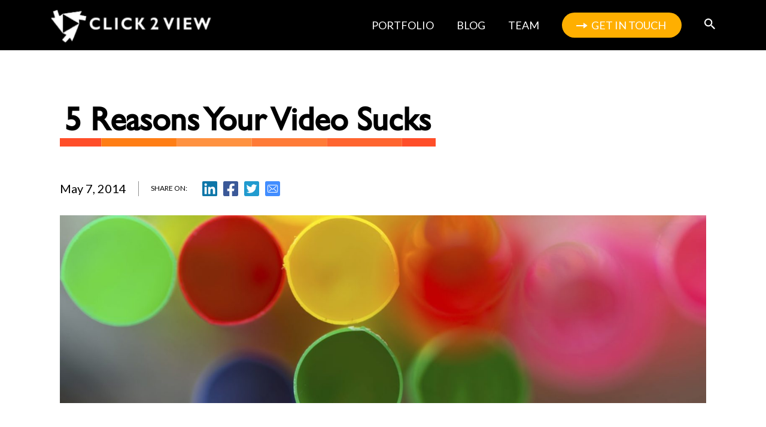

--- FILE ---
content_type: text/html; charset=UTF-8
request_url: https://click2view.asia/5-reasons-your-video-sucks/
body_size: 15039
content:
<!doctype html>
<html lang="en-US">
<head>
	<meta charset="UTF-8">
	<meta name="viewport" content="width=device-width, initial-scale=1">
	<link rel="profile" href="https://gmpg.org/xfn/11">
	<link rel=”dns-prefetch” href=”//vimeo.com”>

	<meta name='robots' content='index, follow, max-image-preview:large, max-snippet:-1, max-video-preview:-1' />
	<style>img:is([sizes="auto" i], [sizes^="auto," i]) { contain-intrinsic-size: 3000px 1500px }</style>
	
	<!-- This site is optimized with the Yoast SEO plugin v26.8 - https://yoast.com/product/yoast-seo-wordpress/ -->
	<title>5 Reasons Your Video Sucks : Click2View</title>
	<link rel="canonical" href="https://click2view.asia/5-reasons-your-video-sucks/" />
	<meta property="og:locale" content="en_US" />
	<meta property="og:type" content="article" />
	<meta property="og:title" content="5 Reasons Your Video Sucks : Click2View" />
	<meta property="og:description" content="The best laid plans of mice, men and marketers often go awry and when it comes to video, or motion content as we prefer to call it, this is especially true. &nbsp;But why so? &nbsp;The original Cinématographe was patented by Léon Guillaume Bouly in 1892 and we’ve been capturing moving images ever since so why [&hellip;]" />
	<meta property="og:url" content="https://click2view.asia/5-reasons-your-video-sucks/" />
	<meta property="og:site_name" content="Click2View" />
	<meta property="article:published_time" content="2014-05-07T08:08:27+00:00" />
	<meta property="og:image" content="https://click2view.asia/wp-content/uploads/2014/05/5-Reasons-Your-Video-Sucks-Ban-min.jpg" />
	<meta property="og:image:width" content="1633" />
	<meta property="og:image:height" content="475" />
	<meta property="og:image:type" content="image/jpeg" />
	<meta name="author" content="click2view" />
	<meta name="twitter:card" content="summary_large_image" />
	<meta name="twitter:label1" content="Written by" />
	<meta name="twitter:data1" content="click2view" />
	<meta name="twitter:label2" content="Est. reading time" />
	<meta name="twitter:data2" content="4 minutes" />
	<script type="application/ld+json" class="yoast-schema-graph">{"@context":"https://schema.org","@graph":[{"@type":"Article","@id":"https://click2view.asia/5-reasons-your-video-sucks/#article","isPartOf":{"@id":"https://click2view.asia/5-reasons-your-video-sucks/"},"author":{"name":"click2view","@id":"https://click2view.asia/#/schema/person/da487e10a449c307004c07bec2784bc8"},"headline":"5 Reasons Your Video Sucks","datePublished":"2014-05-07T08:08:27+00:00","mainEntityOfPage":{"@id":"https://click2view.asia/5-reasons-your-video-sucks/"},"wordCount":824,"commentCount":0,"publisher":{"@id":"https://click2view.asia/#organization"},"image":{"@id":"https://click2view.asia/5-reasons-your-video-sucks/#primaryimage"},"thumbnailUrl":"https://click2view.asia/wp-content/uploads/2014/05/5-Reasons-Your-Video-Sucks-Ban-min.jpg","keywords":["5 reasons your video sucks","ASEAN","audience","blog","brand journalism","branded content","Click2View","compelling","content agency","content creation","content marketing","content strategy","corporate video","Create","engage","engagement","Facility","hollywood","Production","production company","real time content","realtime content","SEA","Singapore","social content","South East Asia","Strategy","target market","video content","video production"],"inLanguage":"en-US","potentialAction":[{"@type":"CommentAction","name":"Comment","target":["https://click2view.asia/5-reasons-your-video-sucks/#respond"]}]},{"@type":"WebPage","@id":"https://click2view.asia/5-reasons-your-video-sucks/","url":"https://click2view.asia/5-reasons-your-video-sucks/","name":"5 Reasons Your Video Sucks : Click2View","isPartOf":{"@id":"https://click2view.asia/#website"},"primaryImageOfPage":{"@id":"https://click2view.asia/5-reasons-your-video-sucks/#primaryimage"},"image":{"@id":"https://click2view.asia/5-reasons-your-video-sucks/#primaryimage"},"thumbnailUrl":"https://click2view.asia/wp-content/uploads/2014/05/5-Reasons-Your-Video-Sucks-Ban-min.jpg","datePublished":"2014-05-07T08:08:27+00:00","breadcrumb":{"@id":"https://click2view.asia/5-reasons-your-video-sucks/#breadcrumb"},"inLanguage":"en-US","potentialAction":[{"@type":"ReadAction","target":["https://click2view.asia/5-reasons-your-video-sucks/"]}]},{"@type":"ImageObject","inLanguage":"en-US","@id":"https://click2view.asia/5-reasons-your-video-sucks/#primaryimage","url":"https://click2view.asia/wp-content/uploads/2014/05/5-Reasons-Your-Video-Sucks-Ban-min.jpg","contentUrl":"https://click2view.asia/wp-content/uploads/2014/05/5-Reasons-Your-Video-Sucks-Ban-min.jpg","width":1633,"height":475},{"@type":"BreadcrumbList","@id":"https://click2view.asia/5-reasons-your-video-sucks/#breadcrumb","itemListElement":[{"@type":"ListItem","position":1,"name":"Home","item":"https://click2view.asia/"},{"@type":"ListItem","position":2,"name":"5 Reasons Your Video Sucks"}]},{"@type":"WebSite","@id":"https://click2view.asia/#website","url":"https://click2view.asia/","name":"Click2View","description":"Content Marketing Agency Singapore","publisher":{"@id":"https://click2view.asia/#organization"},"potentialAction":[{"@type":"SearchAction","target":{"@type":"EntryPoint","urlTemplate":"https://click2view.asia/?s={search_term_string}"},"query-input":{"@type":"PropertyValueSpecification","valueRequired":true,"valueName":"search_term_string"}}],"inLanguage":"en-US"},{"@type":"Organization","@id":"https://click2view.asia/#organization","name":"Click2View","url":"https://click2view.asia/","logo":{"@type":"ImageObject","inLanguage":"en-US","@id":"https://click2view.asia/#/schema/logo/image/","url":"https://click2view.asia/wp-content/uploads/2018/12/logo.png","contentUrl":"https://click2view.asia/wp-content/uploads/2018/12/logo.png","width":281,"height":74,"caption":"Click2View"},"image":{"@id":"https://click2view.asia/#/schema/logo/image/"}},{"@type":"Person","@id":"https://click2view.asia/#/schema/person/da487e10a449c307004c07bec2784bc8","name":"click2view","image":{"@type":"ImageObject","inLanguage":"en-US","@id":"https://click2view.asia/#/schema/person/image/","url":"https://secure.gravatar.com/avatar/9ba39dbc0b78a876cdd9ad5c50fc5d9f3bc52be78a0175877e98e728c0173075?s=96&d=mm&r=g","contentUrl":"https://secure.gravatar.com/avatar/9ba39dbc0b78a876cdd9ad5c50fc5d9f3bc52be78a0175877e98e728c0173075?s=96&d=mm&r=g","caption":"click2view"},"sameAs":["https://click2view.asia/"]}]}</script>
	<!-- / Yoast SEO plugin. -->


<link rel='dns-prefetch' href='//cdnjs.cloudflare.com' />
<link rel='dns-prefetch' href='//unpkg.com' />
<link rel='dns-prefetch' href='//fonts.googleapis.com' />
<link rel='dns-prefetch' href='//www.googletagmanager.com' />
<link rel="alternate" type="application/rss+xml" title="Click2View &raquo; Feed" href="https://click2view.asia/feed/" />
<link rel="alternate" type="application/rss+xml" title="Click2View &raquo; Comments Feed" href="https://click2view.asia/comments/feed/" />
<link rel="alternate" type="application/rss+xml" title="Click2View &raquo; 5 Reasons Your Video Sucks Comments Feed" href="https://click2view.asia/5-reasons-your-video-sucks/feed/" />
<script>
window._wpemojiSettings = {"baseUrl":"https:\/\/s.w.org\/images\/core\/emoji\/16.0.1\/72x72\/","ext":".png","svgUrl":"https:\/\/s.w.org\/images\/core\/emoji\/16.0.1\/svg\/","svgExt":".svg","source":{"concatemoji":"https:\/\/click2view.asia\/wp-includes\/js\/wp-emoji-release.min.js?ver=6.8.3"}};
/*! This file is auto-generated */
!function(s,n){var o,i,e;function c(e){try{var t={supportTests:e,timestamp:(new Date).valueOf()};sessionStorage.setItem(o,JSON.stringify(t))}catch(e){}}function p(e,t,n){e.clearRect(0,0,e.canvas.width,e.canvas.height),e.fillText(t,0,0);var t=new Uint32Array(e.getImageData(0,0,e.canvas.width,e.canvas.height).data),a=(e.clearRect(0,0,e.canvas.width,e.canvas.height),e.fillText(n,0,0),new Uint32Array(e.getImageData(0,0,e.canvas.width,e.canvas.height).data));return t.every(function(e,t){return e===a[t]})}function u(e,t){e.clearRect(0,0,e.canvas.width,e.canvas.height),e.fillText(t,0,0);for(var n=e.getImageData(16,16,1,1),a=0;a<n.data.length;a++)if(0!==n.data[a])return!1;return!0}function f(e,t,n,a){switch(t){case"flag":return n(e,"\ud83c\udff3\ufe0f\u200d\u26a7\ufe0f","\ud83c\udff3\ufe0f\u200b\u26a7\ufe0f")?!1:!n(e,"\ud83c\udde8\ud83c\uddf6","\ud83c\udde8\u200b\ud83c\uddf6")&&!n(e,"\ud83c\udff4\udb40\udc67\udb40\udc62\udb40\udc65\udb40\udc6e\udb40\udc67\udb40\udc7f","\ud83c\udff4\u200b\udb40\udc67\u200b\udb40\udc62\u200b\udb40\udc65\u200b\udb40\udc6e\u200b\udb40\udc67\u200b\udb40\udc7f");case"emoji":return!a(e,"\ud83e\udedf")}return!1}function g(e,t,n,a){var r="undefined"!=typeof WorkerGlobalScope&&self instanceof WorkerGlobalScope?new OffscreenCanvas(300,150):s.createElement("canvas"),o=r.getContext("2d",{willReadFrequently:!0}),i=(o.textBaseline="top",o.font="600 32px Arial",{});return e.forEach(function(e){i[e]=t(o,e,n,a)}),i}function t(e){var t=s.createElement("script");t.src=e,t.defer=!0,s.head.appendChild(t)}"undefined"!=typeof Promise&&(o="wpEmojiSettingsSupports",i=["flag","emoji"],n.supports={everything:!0,everythingExceptFlag:!0},e=new Promise(function(e){s.addEventListener("DOMContentLoaded",e,{once:!0})}),new Promise(function(t){var n=function(){try{var e=JSON.parse(sessionStorage.getItem(o));if("object"==typeof e&&"number"==typeof e.timestamp&&(new Date).valueOf()<e.timestamp+604800&&"object"==typeof e.supportTests)return e.supportTests}catch(e){}return null}();if(!n){if("undefined"!=typeof Worker&&"undefined"!=typeof OffscreenCanvas&&"undefined"!=typeof URL&&URL.createObjectURL&&"undefined"!=typeof Blob)try{var e="postMessage("+g.toString()+"("+[JSON.stringify(i),f.toString(),p.toString(),u.toString()].join(",")+"));",a=new Blob([e],{type:"text/javascript"}),r=new Worker(URL.createObjectURL(a),{name:"wpTestEmojiSupports"});return void(r.onmessage=function(e){c(n=e.data),r.terminate(),t(n)})}catch(e){}c(n=g(i,f,p,u))}t(n)}).then(function(e){for(var t in e)n.supports[t]=e[t],n.supports.everything=n.supports.everything&&n.supports[t],"flag"!==t&&(n.supports.everythingExceptFlag=n.supports.everythingExceptFlag&&n.supports[t]);n.supports.everythingExceptFlag=n.supports.everythingExceptFlag&&!n.supports.flag,n.DOMReady=!1,n.readyCallback=function(){n.DOMReady=!0}}).then(function(){return e}).then(function(){var e;n.supports.everything||(n.readyCallback(),(e=n.source||{}).concatemoji?t(e.concatemoji):e.wpemoji&&e.twemoji&&(t(e.twemoji),t(e.wpemoji)))}))}((window,document),window._wpemojiSettings);
</script>
<style id='wp-emoji-styles-inline-css'>

	img.wp-smiley, img.emoji {
		display: inline !important;
		border: none !important;
		box-shadow: none !important;
		height: 1em !important;
		width: 1em !important;
		margin: 0 0.07em !important;
		vertical-align: -0.1em !important;
		background: none !important;
		padding: 0 !important;
	}
</style>
<link rel='stylesheet' id='wp-block-library-css' href='https://click2view.asia/wp-includes/css/dist/block-library/style.min.css?ver=6.8.3' media='all' />
<style id='classic-theme-styles-inline-css'>
/*! This file is auto-generated */
.wp-block-button__link{color:#fff;background-color:#32373c;border-radius:9999px;box-shadow:none;text-decoration:none;padding:calc(.667em + 2px) calc(1.333em + 2px);font-size:1.125em}.wp-block-file__button{background:#32373c;color:#fff;text-decoration:none}
</style>
<style id='global-styles-inline-css'>
:root{--wp--preset--aspect-ratio--square: 1;--wp--preset--aspect-ratio--4-3: 4/3;--wp--preset--aspect-ratio--3-4: 3/4;--wp--preset--aspect-ratio--3-2: 3/2;--wp--preset--aspect-ratio--2-3: 2/3;--wp--preset--aspect-ratio--16-9: 16/9;--wp--preset--aspect-ratio--9-16: 9/16;--wp--preset--color--black: #000000;--wp--preset--color--cyan-bluish-gray: #abb8c3;--wp--preset--color--white: #ffffff;--wp--preset--color--pale-pink: #f78da7;--wp--preset--color--vivid-red: #cf2e2e;--wp--preset--color--luminous-vivid-orange: #ff6900;--wp--preset--color--luminous-vivid-amber: #fcb900;--wp--preset--color--light-green-cyan: #7bdcb5;--wp--preset--color--vivid-green-cyan: #00d084;--wp--preset--color--pale-cyan-blue: #8ed1fc;--wp--preset--color--vivid-cyan-blue: #0693e3;--wp--preset--color--vivid-purple: #9b51e0;--wp--preset--gradient--vivid-cyan-blue-to-vivid-purple: linear-gradient(135deg,rgba(6,147,227,1) 0%,rgb(155,81,224) 100%);--wp--preset--gradient--light-green-cyan-to-vivid-green-cyan: linear-gradient(135deg,rgb(122,220,180) 0%,rgb(0,208,130) 100%);--wp--preset--gradient--luminous-vivid-amber-to-luminous-vivid-orange: linear-gradient(135deg,rgba(252,185,0,1) 0%,rgba(255,105,0,1) 100%);--wp--preset--gradient--luminous-vivid-orange-to-vivid-red: linear-gradient(135deg,rgba(255,105,0,1) 0%,rgb(207,46,46) 100%);--wp--preset--gradient--very-light-gray-to-cyan-bluish-gray: linear-gradient(135deg,rgb(238,238,238) 0%,rgb(169,184,195) 100%);--wp--preset--gradient--cool-to-warm-spectrum: linear-gradient(135deg,rgb(74,234,220) 0%,rgb(151,120,209) 20%,rgb(207,42,186) 40%,rgb(238,44,130) 60%,rgb(251,105,98) 80%,rgb(254,248,76) 100%);--wp--preset--gradient--blush-light-purple: linear-gradient(135deg,rgb(255,206,236) 0%,rgb(152,150,240) 100%);--wp--preset--gradient--blush-bordeaux: linear-gradient(135deg,rgb(254,205,165) 0%,rgb(254,45,45) 50%,rgb(107,0,62) 100%);--wp--preset--gradient--luminous-dusk: linear-gradient(135deg,rgb(255,203,112) 0%,rgb(199,81,192) 50%,rgb(65,88,208) 100%);--wp--preset--gradient--pale-ocean: linear-gradient(135deg,rgb(255,245,203) 0%,rgb(182,227,212) 50%,rgb(51,167,181) 100%);--wp--preset--gradient--electric-grass: linear-gradient(135deg,rgb(202,248,128) 0%,rgb(113,206,126) 100%);--wp--preset--gradient--midnight: linear-gradient(135deg,rgb(2,3,129) 0%,rgb(40,116,252) 100%);--wp--preset--font-size--small: 13px;--wp--preset--font-size--medium: 20px;--wp--preset--font-size--large: 36px;--wp--preset--font-size--x-large: 42px;--wp--preset--spacing--20: 0.44rem;--wp--preset--spacing--30: 0.67rem;--wp--preset--spacing--40: 1rem;--wp--preset--spacing--50: 1.5rem;--wp--preset--spacing--60: 2.25rem;--wp--preset--spacing--70: 3.38rem;--wp--preset--spacing--80: 5.06rem;--wp--preset--shadow--natural: 6px 6px 9px rgba(0, 0, 0, 0.2);--wp--preset--shadow--deep: 12px 12px 50px rgba(0, 0, 0, 0.4);--wp--preset--shadow--sharp: 6px 6px 0px rgba(0, 0, 0, 0.2);--wp--preset--shadow--outlined: 6px 6px 0px -3px rgba(255, 255, 255, 1), 6px 6px rgba(0, 0, 0, 1);--wp--preset--shadow--crisp: 6px 6px 0px rgba(0, 0, 0, 1);}:where(.is-layout-flex){gap: 0.5em;}:where(.is-layout-grid){gap: 0.5em;}body .is-layout-flex{display: flex;}.is-layout-flex{flex-wrap: wrap;align-items: center;}.is-layout-flex > :is(*, div){margin: 0;}body .is-layout-grid{display: grid;}.is-layout-grid > :is(*, div){margin: 0;}:where(.wp-block-columns.is-layout-flex){gap: 2em;}:where(.wp-block-columns.is-layout-grid){gap: 2em;}:where(.wp-block-post-template.is-layout-flex){gap: 1.25em;}:where(.wp-block-post-template.is-layout-grid){gap: 1.25em;}.has-black-color{color: var(--wp--preset--color--black) !important;}.has-cyan-bluish-gray-color{color: var(--wp--preset--color--cyan-bluish-gray) !important;}.has-white-color{color: var(--wp--preset--color--white) !important;}.has-pale-pink-color{color: var(--wp--preset--color--pale-pink) !important;}.has-vivid-red-color{color: var(--wp--preset--color--vivid-red) !important;}.has-luminous-vivid-orange-color{color: var(--wp--preset--color--luminous-vivid-orange) !important;}.has-luminous-vivid-amber-color{color: var(--wp--preset--color--luminous-vivid-amber) !important;}.has-light-green-cyan-color{color: var(--wp--preset--color--light-green-cyan) !important;}.has-vivid-green-cyan-color{color: var(--wp--preset--color--vivid-green-cyan) !important;}.has-pale-cyan-blue-color{color: var(--wp--preset--color--pale-cyan-blue) !important;}.has-vivid-cyan-blue-color{color: var(--wp--preset--color--vivid-cyan-blue) !important;}.has-vivid-purple-color{color: var(--wp--preset--color--vivid-purple) !important;}.has-black-background-color{background-color: var(--wp--preset--color--black) !important;}.has-cyan-bluish-gray-background-color{background-color: var(--wp--preset--color--cyan-bluish-gray) !important;}.has-white-background-color{background-color: var(--wp--preset--color--white) !important;}.has-pale-pink-background-color{background-color: var(--wp--preset--color--pale-pink) !important;}.has-vivid-red-background-color{background-color: var(--wp--preset--color--vivid-red) !important;}.has-luminous-vivid-orange-background-color{background-color: var(--wp--preset--color--luminous-vivid-orange) !important;}.has-luminous-vivid-amber-background-color{background-color: var(--wp--preset--color--luminous-vivid-amber) !important;}.has-light-green-cyan-background-color{background-color: var(--wp--preset--color--light-green-cyan) !important;}.has-vivid-green-cyan-background-color{background-color: var(--wp--preset--color--vivid-green-cyan) !important;}.has-pale-cyan-blue-background-color{background-color: var(--wp--preset--color--pale-cyan-blue) !important;}.has-vivid-cyan-blue-background-color{background-color: var(--wp--preset--color--vivid-cyan-blue) !important;}.has-vivid-purple-background-color{background-color: var(--wp--preset--color--vivid-purple) !important;}.has-black-border-color{border-color: var(--wp--preset--color--black) !important;}.has-cyan-bluish-gray-border-color{border-color: var(--wp--preset--color--cyan-bluish-gray) !important;}.has-white-border-color{border-color: var(--wp--preset--color--white) !important;}.has-pale-pink-border-color{border-color: var(--wp--preset--color--pale-pink) !important;}.has-vivid-red-border-color{border-color: var(--wp--preset--color--vivid-red) !important;}.has-luminous-vivid-orange-border-color{border-color: var(--wp--preset--color--luminous-vivid-orange) !important;}.has-luminous-vivid-amber-border-color{border-color: var(--wp--preset--color--luminous-vivid-amber) !important;}.has-light-green-cyan-border-color{border-color: var(--wp--preset--color--light-green-cyan) !important;}.has-vivid-green-cyan-border-color{border-color: var(--wp--preset--color--vivid-green-cyan) !important;}.has-pale-cyan-blue-border-color{border-color: var(--wp--preset--color--pale-cyan-blue) !important;}.has-vivid-cyan-blue-border-color{border-color: var(--wp--preset--color--vivid-cyan-blue) !important;}.has-vivid-purple-border-color{border-color: var(--wp--preset--color--vivid-purple) !important;}.has-vivid-cyan-blue-to-vivid-purple-gradient-background{background: var(--wp--preset--gradient--vivid-cyan-blue-to-vivid-purple) !important;}.has-light-green-cyan-to-vivid-green-cyan-gradient-background{background: var(--wp--preset--gradient--light-green-cyan-to-vivid-green-cyan) !important;}.has-luminous-vivid-amber-to-luminous-vivid-orange-gradient-background{background: var(--wp--preset--gradient--luminous-vivid-amber-to-luminous-vivid-orange) !important;}.has-luminous-vivid-orange-to-vivid-red-gradient-background{background: var(--wp--preset--gradient--luminous-vivid-orange-to-vivid-red) !important;}.has-very-light-gray-to-cyan-bluish-gray-gradient-background{background: var(--wp--preset--gradient--very-light-gray-to-cyan-bluish-gray) !important;}.has-cool-to-warm-spectrum-gradient-background{background: var(--wp--preset--gradient--cool-to-warm-spectrum) !important;}.has-blush-light-purple-gradient-background{background: var(--wp--preset--gradient--blush-light-purple) !important;}.has-blush-bordeaux-gradient-background{background: var(--wp--preset--gradient--blush-bordeaux) !important;}.has-luminous-dusk-gradient-background{background: var(--wp--preset--gradient--luminous-dusk) !important;}.has-pale-ocean-gradient-background{background: var(--wp--preset--gradient--pale-ocean) !important;}.has-electric-grass-gradient-background{background: var(--wp--preset--gradient--electric-grass) !important;}.has-midnight-gradient-background{background: var(--wp--preset--gradient--midnight) !important;}.has-small-font-size{font-size: var(--wp--preset--font-size--small) !important;}.has-medium-font-size{font-size: var(--wp--preset--font-size--medium) !important;}.has-large-font-size{font-size: var(--wp--preset--font-size--large) !important;}.has-x-large-font-size{font-size: var(--wp--preset--font-size--x-large) !important;}
:where(.wp-block-post-template.is-layout-flex){gap: 1.25em;}:where(.wp-block-post-template.is-layout-grid){gap: 1.25em;}
:where(.wp-block-columns.is-layout-flex){gap: 2em;}:where(.wp-block-columns.is-layout-grid){gap: 2em;}
:root :where(.wp-block-pullquote){font-size: 1.5em;line-height: 1.6;}
</style>
<link rel='stylesheet' id='simple-banner-style-css' href='https://click2view.asia/wp-content/plugins/simple-banner/simple-banner.css?ver=3.2.0' media='all' />
<link rel='stylesheet' id='googleapis-Lato-css' href='https://fonts.googleapis.com/css2?family=Lato%3Awght%40300%3B400%3B700%3B900&#038;display=swaphttps%3A%2F%2Ffonts.gstatic.com&#038;ver=1.0.0' media='all' />
<link rel='stylesheet' id='click2view-font-awesome-css' href='https://click2view.asia/wp-content/themes/click2view/assets/css/font-awesome.min.css?ver=1.0.0' media='all' />
<link rel='stylesheet' id='click2view-animate-css' href='https://click2view.asia/wp-content/themes/click2view/assets/css/animate.css?ver=1.0.0' media='all' />
<link rel='stylesheet' id='click2view-aos-css-css' href='https://click2view.asia/wp-content/themes/click2view/assets/css/aos.css?ver=1.0.0' media='all' />
<link rel='stylesheet' id='click2view-fancybox-css' href='https://click2view.asia/wp-content/themes/click2view/assets/css/jquery.fancybox.min.css?ver=1.0.0' media='all' />
<link rel='stylesheet' id='click2view-style-custom-css' href='https://click2view.asia/wp-content/themes/click2view/assets/css/style.css?ver=1.0.0' media='all' />
<link rel='stylesheet' id='click2view-style-css' href='https://click2view.asia/wp-content/themes/click2view/style.css?ver=1.0.0' media='all' />
<script src="https://click2view.asia/wp-includes/js/jquery/jquery.min.js?ver=3.7.1" id="jquery-core-js"></script>
<script src="https://click2view.asia/wp-includes/js/jquery/jquery-migrate.min.js?ver=3.4.1" id="jquery-migrate-js"></script>
<script id="simple-banner-script-js-before">
const simpleBannerScriptParams = {"pro_version_enabled":"","debug_mode":false,"id":1319,"version":"3.2.0","banner_params":[{"hide_simple_banner":"yes","simple_banner_prepend_element":"body","simple_banner_position":"","header_margin":"","header_padding":"","wp_body_open_enabled":"","wp_body_open":true,"simple_banner_z_index":"","simple_banner_text":"Recently some scammers have been impersonating our company advertising supply chain jobs and asking interviewees for deposits and recharges. Please note that this is a scam.<br \/>It has been reported to police in Singapore. Do not pay the scammers any money. Block and report any contacts.<br \/><i>Also, be aware that our official communication will only be through our official email domain, which is click2view.asia.<\/i>","disabled_on_current_page":false,"disabled_pages_array":[],"is_current_page_a_post":true,"disabled_on_posts":"","simple_banner_disabled_page_paths":"","simple_banner_font_size":"16px","simple_banner_color":"#ff9800","simple_banner_text_color":"","simple_banner_link_color":"","simple_banner_close_color":"","simple_banner_custom_css":"","simple_banner_scrolling_custom_css":"","simple_banner_text_custom_css":"font-family: GillSansMT;","simple_banner_button_css":"","site_custom_css":"","keep_site_custom_css":"","site_custom_js":"","keep_site_custom_js":"","close_button_enabled":"on","close_button_expiration":"","close_button_cookie_set":false,"current_date":{"date":"2026-01-21 06:03:29.857708","timezone_type":3,"timezone":"UTC"},"start_date":{"date":"2026-01-21 06:03:29.857716","timezone_type":3,"timezone":"UTC"},"end_date":{"date":"2026-01-21 06:03:29.857720","timezone_type":3,"timezone":"UTC"},"simple_banner_start_after_date":"","simple_banner_remove_after_date":"","simple_banner_insert_inside_element":""}]}
</script>
<script src="https://click2view.asia/wp-content/plugins/simple-banner/simple-banner.js?ver=3.2.0" id="simple-banner-script-js"></script>
<link rel="https://api.w.org/" href="https://click2view.asia/wp-json/" /><link rel="alternate" title="JSON" type="application/json" href="https://click2view.asia/wp-json/wp/v2/posts/1319" /><link rel="EditURI" type="application/rsd+xml" title="RSD" href="https://click2view.asia/xmlrpc.php?rsd" />
<link rel='shortlink' href='https://click2view.asia/?p=1319' />
<link rel="alternate" title="oEmbed (JSON)" type="application/json+oembed" href="https://click2view.asia/wp-json/oembed/1.0/embed?url=https%3A%2F%2Fclick2view.asia%2F5-reasons-your-video-sucks%2F" />
<link rel="alternate" title="oEmbed (XML)" type="text/xml+oembed" href="https://click2view.asia/wp-json/oembed/1.0/embed?url=https%3A%2F%2Fclick2view.asia%2F5-reasons-your-video-sucks%2F&#038;format=xml" />
<meta name="generator" content="Site Kit by Google 1.168.0" /><style id="simple-banner-hide" type="text/css">.simple-banner{display:none;}</style><style id="simple-banner-font-size" type="text/css">.simple-banner .simple-banner-text{font-size:16px;}</style><style id="simple-banner-background-color" type="text/css">.simple-banner{background:#ff9800;}</style><style id="simple-banner-text-color" type="text/css">.simple-banner .simple-banner-text{color: #ffffff;}</style><style id="simple-banner-link-color" type="text/css">.simple-banner .simple-banner-text a{color:#f16521;}</style><style id="simple-banner-z-index" type="text/css">.simple-banner{z-index: 99999;}</style><style id="simple-banner-text-custom-css" type="text/css">.simple-banner .simple-banner-text{font-family: GillSansMT;}</style><style id="simple-banner-site-custom-css-dummy" type="text/css"></style><script id="simple-banner-site-custom-js-dummy" type="text/javascript"></script><link rel="pingback" href="https://click2view.asia/xmlrpc.php"><style>.recentcomments a{display:inline !important;padding:0 !important;margin:0 !important;}</style><link rel="icon" href="https://click2view.asia/wp-content/uploads/2021/03/fav-icon.png" sizes="32x32" />
<link rel="icon" href="https://click2view.asia/wp-content/uploads/2021/03/fav-icon.png" sizes="192x192" />
<link rel="apple-touch-icon" href="https://click2view.asia/wp-content/uploads/2021/03/fav-icon.png" />
<meta name="msapplication-TileImage" content="https://click2view.asia/wp-content/uploads/2021/03/fav-icon.png" />
		<style id="wp-custom-css">
			/* .portfolio-single .contentblock img {
    width: 30%;
} */

.portfolio-single .contentblock p img {
	width: auto;
}
.expertBlocks img {
    max-width: 70px;
    max-height: 70px;
}
.team__image img.img-desktop {
/*     filter: grayscale(100%); */
}
.modal-body .newsletter__form{
	margin: 0 auto;
	margin-top: 25px;
}
.page-template-template-portfolio .tileBlocks__info{
	height: 132px;
}
@media(min-width: 1200px){
.page-template-template-portfolio .tileBlocks__image{
	max-height: 433px;
}
}
.tileBlocks__wrap .tileBlocks__icon img{
	max-height: 102px;
}
.partnerTiles .partner__image{
	height: 120px;
}

@media(min-width: 1200px){
	.home .tileBlocks__image{
        /* updated on 10 nov 2022 */
		max-height: 250px;
        max-height: 250px;
        height: 100%;
        height: 250px;
	}
    .home .tileBlocks__image img {
        height: 100%;
        object-fit: cover;
    }
}
.insightSingle__content p iframe{
	    margin: 0 auto;
    display: block;
}

/*  06 dec 2022 */

.pagination {
    margin-bottom: 40px;
}

@media (max-width: 991px) {
.section-team .team__image.visibled img.img-desktop {
    opacity: 1;
}
}
.team__image img.img-desktop {
    /* filter: grayscale(100%); */
}
@media(max-width: 767px) {
.modal .footer-newsletter {
    margin-top: 0;
}
	.modal-body .newsletter__form {
		margin-bottom: 30px;
	}
}

/*  7 jan 2022*/
@media (max-width: 991px) {
	.section-team .team__image img.img-mobile {
		display: none;
	}
}

/* 20 jan 2022 */
.section-video .video__content h1 {
    color: #FFFFFF;
    font-weight: bold;
}

.section .sectiontitle h1 {
    font-weight: bold;
    display: inline-block;
    position: relative;
    padding-left: 8px;
    padding-right: 8px;
    z-index: 1;
    overflow: hidden;
}

.section .sectiontitle h1 {
    padding-bottom: 14px;
}


.section .sectiontitle h1, h1{
		font-size: 55px;
    line-height: 64px;
}

@media (max-width: 991px) {
	.section .sectiontitle h1 {
			padding-bottom: 8px;
	}
	.section .sectiontitle h1, h1 {
    font-size: 30px;
    line-height: 38px;
	}
}
/* 25 feb 2022 */
.insightSingle__content p iframe {
    margin: 0;
}

body.single .wp-block-embed.is-type-video {
    width: 100%;
    max-width: 650px;
}
body.single .wp-block-embed.alignright {
    margin-left: auto;
    margin-right: 0;
}

body.single .wp-block-embed.aligncenter  {
    margin-left: auto;
    margin-right: auto;
}
body.single .wp-block-embed.alignleft  {
    margin-left: 0;
    margin-right: auto;
}



/*Homepage fader*/


/* #myVideoIframe */
.section-video .video__content {
    -webkit-animation: fadeInAnimation ease 10s;
    animation: fadeInAnimation ease 10s;
    -webkit-animation-iteration-count: 1;
    animation-iteration-count: 1;
    -webkit-animation-fill-mode: forwards;
    animation-fill-mode: forwards;
}

@keyframes fadeInAnimation {
    0% {
        /* opacity: 0; */
		background:black;
    }
	20% {
        /* opacity: 0; */
		background:black;
    }
    100% {
        /* opacity: 1; */
		background:transparent;
     }
}

/* 6 april 2022 
wp table styles 
*/

.wp-block-table {
  overflow-x: auto;
      display: block;
    width: 100%;
}
.wp-block-table table {
  width: 100%;
}
.wp-block-table table td {
  border: 1px solid #ccc;
  padding: 8px;
}
body.single .wp-block-embed.aligncenter .twitter-tweet {
  margin-left: auto;
    margin-right: auto;
}
body.single .wp-block-embed.alignright .twitter-tweet {
  margin-left: auto;
    margin-right: 0;
}
body.single .wp-block-embed.alignleft .twitter-tweet {
  margin-left: 0;
    margin-right: auto;
}
/* 8 june 2022 */
.wp-block-image .alignright {
/*     text-align: right; */
    margin-left: auto;
    float: none;
}

.wp-block-image .aligncenter {
    margin-left: auto;
    margin-right: auto;
/*     text-align: center; */
}

.wp-block-image .alignleft {
    float: none;
/*     text-align: left; */
}

.wp-block-image figcaption {
	text-align: center;
}

body.single .wp-block-embed.alignleft {
  margin-left: 0;
  margin-right: auto;
}

body.single .wp-block-embed.aligncenter .twitter-tweet {
  margin-left: auto;
  margin-right: auto;
}
body.single .wp-block-embed.alignright  .twitter-tweet {
  margin-left: auto;
  margin-right: 0;
}

.wp-block-embed.alignleft, .wp-block-embed.alignright, .wp-block[data-align=left]>[data-type="core/embed"], .wp-block[data-align=right]>[data-type="core/embed"] {
    max-width: 360px;
    width: 100%;
    max-width: 100%;
}

.portfolio-single .contentblock img {
  margin-bottom: 0;
}
/* 11 nov 2022 */
@media (min-width: 768px) and (max-width: 1199px){
body.home .tileBlocks [class*="col-md-6"]  .tileBlocks__image{
    max-height: 250px;
    max-height: 350px;
    height: 100%;
    height: 350px;
}
  .home .tileBlocks__image img {
    height: 100%;
    object-fit: cover;
}
  }		</style>
		</head>

<body class="wp-singular post-template-default single single-post postid-1319 single-format-standard wp-theme-click2view">
<div id="page" class="site">
	<a class="skip-link screen-reader-text" href="#primary">Skip to content</a>

	<div class="page-loader">
      <img src="https://click2view.asia/wp-content/themes/click2view/assets/images/loader.png" alt="loader">
	  <img class="d-none" src="https://click2view.asia/wp-content/themes/click2view/assets/images/ajax-loader.gif" alt="loader">
   </div>
   <nav class="navbar navbar-expand-lg">
      <div class="container">
		         <a class="navbar-brand" href="https://click2view.asia">
		 	<img class="logo-1" src="https://click2view.asia/wp-content/uploads/2021/03/logo.svg" alt="Click to view">         </a>
         <button class="navbar-toggler" type="button" data-toggle="collapse" data-target="#mainNav"
            aria-controls="mainNav" aria-expanded="false" aria-label="Toggle navigation">
            <span class="navbar-toggle-icon"></span>
            <span class="navbar-toggle-icon"></span>
            <span class="navbar-toggle-icon"></span>
         </button>
		 <div class="collapse navbar-collapse" id="mainNav">
			<ul id="menu-menu-menu" class="navbar-nav ml-auto primary-menu"><li itemscope="itemscope" itemtype="https://www.schema.org/SiteNavigationElement" id="menu-item-31" class="menu-item menu-item-type-post_type menu-item-object-page menu-item-31 nav-item "><a data-toggle=" new-dropdown"  title="Portfolio" href="https://click2view.asia/portfolio/" class="nav-link">Portfolio<span class="glyphicon glyphicon-chevron-down pull-right"></span></a></li>
<li itemscope="itemscope" itemtype="https://www.schema.org/SiteNavigationElement" id="menu-item-29" class="menu-item menu-item-type-post_type menu-item-object-page menu-item-29 nav-item "><a data-toggle=" new-dropdown"  title="Blog" href="https://click2view.asia/blog/" class="nav-link">Blog<span class="glyphicon glyphicon-chevron-down pull-right"></span></a></li>
<li itemscope="itemscope" itemtype="https://www.schema.org/SiteNavigationElement" id="menu-item-33" class="menu-item menu-item-type-post_type menu-item-object-page menu-item-33 nav-item "><a data-toggle=" new-dropdown"  title="Team" href="https://click2view.asia/team/" class="nav-link">Team<span class="glyphicon glyphicon-chevron-down pull-right"></span></a></li>
<li class="btn-yellow"><a href="https://click2view.asia/contact-us/"><img class="xsvg" src="https://click2view.asia/wp-content/themes/click2view/assets/images/arrow-right.svg" alt="">Get In Touch</a></li><li class="search"><a><img class="svg" src="https://click2view.asia/wp-content/themes/click2view/assets/images//search-icon.svg" alt="search"></a></li></ul>			<div id="scroll-line"></div>
		</div>
      </div>
   </nav>
<div class="site-content">
	<div class="section section-insights insight-single">
		<div class="insight-single-block">
    <div class="container-fluid">
        <div class="sectiontitle" data-aos="fade-up">
            <!-- changed h2 to h1 tag -->
            <h1>5 Reasons Your Video Sucks                <span class="anim_title"></span>
            </h1>
        </div>
                <div class="insightInfo__btm" data-aos="fade-up">
            <div class="insightInfo__shareWrap">
                <div class="date">
                    <span>May 7, 2014</span>
                </div>
            </div>
            <div class="insightInfo__social">
                <ul>
                    <li class="text">SHARE ON:</li>
                    <li><a  href="http://www.linkedin.com/shareArticle?mini=true&url=https://click2view.asia/5-reasons-your-video-sucks/;&title=5 Reasons Your Video Sucks&summary=&amp;source=Click2View" ><img src="https://click2view.asia/wp-content/themes/click2view/assets/images/social-media/awesome-linkedin.svg" alt=""></a></li>
                    <li><a  href="https://www.facebook.com/sharer?u=https://click2view.asia/5-reasons-your-video-sucks/&t=5 Reasons Your Video Sucks" target="_blank" rel="noopener noreferrer" ><img src="https://click2view.asia/wp-content/themes/click2view/assets/images/social-media/awesome-facebook-square.svg" alt=""></a></li>
                    <li><a  href="http://twitter.com/intent/tweet?text=Currently reading 5 Reasons Your Video Sucks&url=https://click2view.asia/5-reasons-your-video-sucks/;" target="_blank" rel="noopener noreferrer"><img src="https://click2view.asia/wp-content/themes/click2view/assets/images/social-media/awesome-twitter-square.svg" alt=""></a></li>
                    <li><a href="/cdn-cgi/l/email-protection#[base64]" title="5 Reasons Your Video Sucks" target="_new" rel="noopener noreferrer"><img src="https://click2view.asia/wp-content/themes/click2view/assets/images/social-media/message.svg" alt=""></a></li>
                </ul>
            </div>
        </div>
    </div>
</div><div class="container-fluid"><div class="insights-details-img"><img width="1633" height="475" src="https://click2view.asia/wp-content/uploads/2014/05/5-Reasons-Your-Video-Sucks-Ban-min.jpg" class="attachment-post-thumbnail size-post-thumbnail wp-post-image" alt="" decoding="async" fetchpriority="high" srcset="https://click2view.asia/wp-content/uploads/2014/05/5-Reasons-Your-Video-Sucks-Ban-min.jpg 1633w, https://click2view.asia/wp-content/uploads/2014/05/5-Reasons-Your-Video-Sucks-Ban-min-300x87.jpg 300w, https://click2view.asia/wp-content/uploads/2014/05/5-Reasons-Your-Video-Sucks-Ban-min-1024x298.jpg 1024w, https://click2view.asia/wp-content/uploads/2014/05/5-Reasons-Your-Video-Sucks-Ban-min-768x223.jpg 768w, https://click2view.asia/wp-content/uploads/2014/05/5-Reasons-Your-Video-Sucks-Ban-min-1536x447.jpg 1536w" sizes="(max-width: 1633px) 100vw, 1633px" /></div></div><div class="insight-detail">				<div class="section-insightSingle__content ">
					<div class="container-fluid">
						<div class="row">
							<div class="col-xl-11">
								<div class="insightSingle__content" data-aos="fade-up">
									
<p>The best laid plans of mice, men and marketers often go awry and when it comes to video, or motion content as we prefer to call it, this is especially true. &nbsp;But why so? &nbsp;The original Cinématographe was patented by Léon Guillaume Bouly in 1892 and we’ve been capturing moving images ever since so why is it still such a gamble for brands and corporates commissioning motion content? &nbsp;Below is a <a href="https://www.youtube.com/watch?v=FxNAp0zhuj0#t=24" target="_blank" rel="noreferrer noopener">list of five mistakes</a> we see repeated time and again (though there are surely more) so hopefully you can avoid them and, if not, at least we can point and laugh and say we told you so!</p>



<p>1. You Hired A Cameraman</p>



<p>Many marketing and communications types are under the mistaken impression that cameramen (and indeed women) make motion content. &nbsp;This is not the case. &nbsp;No one person makes motion content, many people do and you need to work with a good proportion of them if you want to make something worth watching. &nbsp;So who are they exactly? &nbsp;Well, there’s the Producer who will often come up with the concepts, the Writer who spins those concepts into words, the Director who turns those words into visuals (which may or may not require sets, costumes, actors or locations to bring to life) and THEN there’s the Camera Operator (to be politically correct) who captures those visuals on a memory card for the Editor who converts, colour-corrects and cuts them before the Dubbing Mixer adds music, effects and general audio shininess. &nbsp;(Deep breath!) &nbsp;All of this is supervised by a Production Manager and/or Co-coordinator who ensures everything is delivered on time and in budget and THAT’S how you make motion content. &nbsp;Well who do you think all those people in the movie credits are?!</p>



<p>2. You Didn’t Hire A Cameraman</p>



<p>You figured that with all the wonderful advances in technology you could surely shoot something yourself. &nbsp;But it’s not that easy is it? &nbsp;You know what you want to see through the viewfinder but you can’t quite make it happen. &nbsp;I get it, I shouldn’t say this but I am just as bad. &nbsp;In fact, I’m not actually allowed to touch the cameras at Click2View because the footage I capture makes the editors physically sick! &nbsp;Then you realise that perhaps you should have used some lights or at least a microphone and then of course someone’s going to have to edit it, etc, etc, ad nauseum. &nbsp;Look, I know User Generated Content is a thing but the truth is those that are succeeding at it have invested a lot of time, talent and money in learning their craft and producing the best content they can. &nbsp;If you’re not willing to do the same, best leave it to the professionals.</p>



<p>3. Where’s The Story?</p>



<p>It happens all the time, clients are so obsessed with having a video they forget that is has to be about something and if they’re not satisfied with the final result it’s often more to do with the the lack of content than the lack of creativity or production values. &nbsp;In fact, a video without content requires a whole lot more creativity and sparkly things, as the professionals say, to cover its lack of substance.</p>



<p>4. The Talent Has No Talent</p>



<p>I feel sorry for CEOs of large organisations. &nbsp;No, bear with me here, it’s true. &nbsp;Sure, they’ve got more money than you or I can dream of, get driven to work in a limo and flown to meetings in a private jet AND they get exclusive use of the executive toilet but these days they’re expected to be TV stars too! &nbsp;It’s not fair I tell you, so do them a favour and invest in some media training (with Click2View if you must!). &nbsp;The fact is, the best person to lead your company or department, may not be the best person to put on camera. &nbsp;There are ways of improving their performance such as positioning them as an interviewee rather than a presenter but sometimes a presenter really &nbsp;is the best option.</p>



<p>5. Too Many Cooks</p>



<p>This is a classic complaint but nonetheless remains true. &nbsp;Unlike accounting there is no right or wrong answer to a creative brief, just subjective opinions and the more subjects (read: stakeholders) involved the more opinions you have to take on board and the more you take on board the more generic the outcome will be. &nbsp;Fact. &nbsp;At the end of the day there are really only three opinions that count: yours, your Producer or Director’s and, most importantly, your customers’. &nbsp;Would they like what you’re doing? &nbsp;If not, change it. &nbsp;No excuses.</p>
								</div>
							</div>
						</div>
					</div>
				</div>
				<!-- Form Wrap -->
				<div class="modal-body">
					<div id="click2view-newsletter" class="footer-newsletter">
						<div class="sectiontitle">
							<h4 style="text-align:center">Want to learn more?</h4>
						</div>
						<form id="mc4wp-form-1" class="mc4wp-form mc4wp-form-128 newsletter__form" method="post" data-id="128" data-name="newsletters">
							<div class="mc4wp-form-fields">
								<div class="form-wrap" style="opacity: 1;" data-shown="y">
									<input type="email" name="EMAIL" class="form-control" id="" value="" placeholder="Enter your email address" required="">
									<button type="submit" class="btn"><i class="fa fa-paper-plane"></i></button>
								</div>
							</div><label style="display:none">Leave this field empty if you're human: <input type="text" name="_mc4wp_honeypot" value="" tabindex="-1" autocomplete="off"></label><input type="hidden" name="_mc4wp_timestamp" value="1638431872"><input type="hidden" name="_mc4wp_form_id" value="128"><input type="hidden" name="_mc4wp_form_element_id" value="mc4wp-form-1">
							<div class="mc4wp-response"></div>
						</form>
					</div>
				</div>
			</div>	<div class="section carousel-centermode bg-default">
					<div class="xc2vparallax">
				<div class="tab-wrap-single" data-aos="fade-up">
					<h4 class="title text-center">You may also be interested in</h4>
				</div>
			</div>
				<div class="slider similar-slider">
							<div class="slide-item">
					<div class="tileBlocks__wrap">
						<a href="https://click2view.asia/design-thinking-your-content/">
							<div class="tileBlocks__image">
								<img width="965" height="528" src="https://click2view.asia/wp-content/uploads/2020/05/Artboard-338-copy-2@2x-2-965x528.png" class="attachment-interested-blog size-interested-blog wp-post-image" alt="" decoding="async" srcset="https://click2view.asia/wp-content/uploads/2020/05/Artboard-338-copy-2@2x-2-965x528.png 965w, https://click2view.asia/wp-content/uploads/2020/05/Artboard-338-copy-2@2x-2-640x350.png 640w" sizes="(max-width: 965px) 100vw, 965px" />								<span class="overlay"></span>
							</div>
						</a>
						<div class="tileBlocks__info">
							<div class="tileBlocks__row">
								<div class="tileBlocks__text">
									<a href="https://click2view.asia/design-thinking-your-content/">
										<h4>Design Thinking and Marketing: How Empathy Builds Better Content, Better Strategy, and Better Results</h4>
									</a>
									<a href="https://click2view.asia/design-thinking-your-content/" class="readmore">See more</a>
								</div>
							</div>
						</div>
					</div>
				</div>
							<div class="slide-item">
					<div class="tileBlocks__wrap">
						<a href="https://click2view.asia/data-storytelling/">
							<div class="tileBlocks__image">
								<img width="965" height="528" src="https://click2view.asia/wp-content/uploads/2020/03/C2V-Blog-Banner-020320-v1-965x528.png" class="attachment-interested-blog size-interested-blog wp-post-image" alt="" decoding="async" srcset="https://click2view.asia/wp-content/uploads/2020/03/C2V-Blog-Banner-020320-v1-965x528.png 965w, https://click2view.asia/wp-content/uploads/2020/03/C2V-Blog-Banner-020320-v1-640x350.png 640w" sizes="(max-width: 965px) 100vw, 965px" />								<span class="overlay"></span>
							</div>
						</a>
						<div class="tileBlocks__info">
							<div class="tileBlocks__row">
								<div class="tileBlocks__text">
									<a href="https://click2view.asia/data-storytelling/">
										<h4>Data Storytelling: How to Turn Numbers Into Narratives That Persuade</h4>
									</a>
									<a href="https://click2view.asia/data-storytelling/" class="readmore">See more</a>
								</div>
							</div>
						</div>
					</div>
				</div>
							<div class="slide-item">
					<div class="tileBlocks__wrap">
						<a href="https://click2view.asia/content-marketing-mistakes/">
							<div class="tileBlocks__image">
																<span class="overlay"></span>
							</div>
						</a>
						<div class="tileBlocks__info">
							<div class="tileBlocks__row">
								<div class="tileBlocks__text">
									<a href="https://click2view.asia/content-marketing-mistakes/">
										<h4>8 Content Marketing Mistakes (and How to Fix Them)</h4>
									</a>
									<a href="https://click2view.asia/content-marketing-mistakes/" class="readmore">See more</a>
								</div>
							</div>
						</div>
					</div>
				</div>
							<div class="slide-item">
					<div class="tileBlocks__wrap">
						<a href="https://click2view.asia/tips-for-successful-blog-content/">
							<div class="tileBlocks__image">
								<img width="965" height="528" src="https://click2view.asia/wp-content/uploads/2020/07/C2V-Blog-Banner02-07-965x528.png" class="attachment-interested-blog size-interested-blog wp-post-image" alt="Best tips for creating great blog content" decoding="async" loading="lazy" />								<span class="overlay"></span>
							</div>
						</a>
						<div class="tileBlocks__info">
							<div class="tileBlocks__row">
								<div class="tileBlocks__text">
									<a href="https://click2view.asia/tips-for-successful-blog-content/">
										<h4>Tips for successful blog content: A practical guide for marketers</h4>
									</a>
									<a href="https://click2view.asia/tips-for-successful-blog-content/" class="readmore">See more</a>
								</div>
							</div>
						</div>
					</div>
				</div>
							<div class="slide-item">
					<div class="tileBlocks__wrap">
						<a href="https://click2view.asia/podcast-tips/">
							<div class="tileBlocks__image">
								<img width="965" height="528" src="https://click2view.asia/wp-content/uploads/2020/04/C2V-Blog-Banner-20-965x528.png" class="attachment-interested-blog size-interested-blog wp-post-image" alt="" decoding="async" loading="lazy" srcset="https://click2view.asia/wp-content/uploads/2020/04/C2V-Blog-Banner-20-965x528.png 965w, https://click2view.asia/wp-content/uploads/2020/04/C2V-Blog-Banner-20-640x350.png 640w" sizes="auto, (max-width: 965px) 100vw, 965px" />								<span class="overlay"></span>
							</div>
						</a>
						<div class="tileBlocks__info">
							<div class="tileBlocks__row">
								<div class="tileBlocks__text">
									<a href="https://click2view.asia/podcast-tips/">
										<h4>Podcast Tips: How To Create A Show People Actually Want To Listen To</h4>
									</a>
									<a href="https://click2view.asia/podcast-tips/" class="readmore">See more</a>
								</div>
							</div>
						</div>
					</div>
				</div>
					</div>
	</div>
	</div>
</div>


<div class="modal fade" id="modalSearch" tabindex="-1" aria-labelledby="#modalSearchLabel" aria-hidden="true">
    <div class="modal-dialog modal-dialog-centered">
        <div class="modal-header">
        <button type="button" class="close" data-dismiss="modal" aria-label="Close">
            <span aria-hidden="true">&times; Close</span>
        </button>
        </div>
        <div class="modal-content">

        <div class="modal-body">
            <form role="search" method="get" class="search-form" action="https://click2view.asia/">
                <div class="form-wrap">
                    <input type="search" id="#" class="form-control" placeholder="Search" value="" name="s">
                    <input type="submit" class="search-submit" value="Search">
                </div>
            </form>
        </div>

        </div>
    </div>
</div><footer class="site-footer">
    <div class="container">
        <div class="row">
        <div class="col-md-4 col-xl-3">
            <div class="footer-address">
                <h4>Reach us</h4>  
                201 Henderson Road<br />
#09-11<br />
Singapore 159545<br />
<a href="/cdn-cgi/l/email-protection#fa929f969695ba9996939991c88c939f8dd49b89939b"><span class="__cf_email__" data-cfemail="1c74797070735c7f70757f772e6a75796b327d6f757d">[email&#160;protected]</span></a><br />
<br />
<p><b>Click2View Design</b>
<br />Representative in the USA &amp; Canada<br />
Mark Medernach - Executive Producer<br />
<a href="/cdn-cgi/l/email-protection#c3aea2b1a883adaca1afa6f5f3f3edb7b5"><span class="__cf_email__" data-cfemail="076a66756c476968656b62313737297371">[email&#160;protected]</span></a>
                
            </div>
        </div>
        <div class="col-md-8 col-xl-6">
            <div id="click2view-newsletter" class="footer-newsletter">
                <div class="sectiontitle">
                    <h4><div class="newsletter-signup">
    <p>Sign up to our newsletter, Creator Weekly here.</p>
    <a href="https://click2view.substack.com/" target="_blank" class="subscribe-button">Subscribe</a>
</div>

<style>
.newsletter-signup {
    text-align: center;
    max-width: 400px;
}

.newsletter-signup p {
    color: #777;
}

.subscribe-button {
    margin-bottom: 10px;
    font-size: 18px;
    line-height: 22px;
    background-color: #FFFFFF;
    color: #000000;
    border: 2px solid #FFAF00;
    padding: 10.5px 20px;
    min-width: 150px;
    font-weight: 400;
    font-family: "Lato", sans-serif;
    border-radius: 5px;
    text-transform: initial;
}
</style></h4>                </div>
                <div class="quicklinks">
                                    </div>
                <div class="newsletter__social for-mobile">
                    <ul><li class="facebook"><a href="https://www.facebook.com/click2view" target="1" ><i class="fa fa-facebook"></i></a></li><li class="instagram"><a href="https://www.instagram.com/click2view.asia/" target="1" ><i class="fa fa-instagram"></i></a></li><li class="youtube"><a href="https://www.youtube.com/user/click2viewchannel" target="1" ><i class="fa fa-youtube-play"></i></a></li><li class="linkedin"><a href="https://www.linkedin.com/company/click2view" target="1" ><i class="fa fa-linkedin"></i></a></li></ul>                </div>
            </div>
        </div>
        <div class="col-md-6 col-xl-3">
            <div class="get-start">
            <h4>Ready to Get Started?</h4>            <div class="newsletter__social for-desktop">
                    <ul><li class="facebook"><a href="https://www.facebook.com/click2view" target="1" ><i class="fa fa-facebook"></i></a></li><li class="instagram"><a href="https://www.instagram.com/click2view.asia/" target="1" ><i class="fa fa-instagram"></i></a></li><li class="youtube"><a href="https://www.youtube.com/user/click2viewchannel" target="1" ><i class="fa fa-youtube-play"></i></a></li><li class="linkedin"><a href="https://www.linkedin.com/company/click2view" target="1" ><i class="fa fa-linkedin"></i></a></li></ul>                </div>
            </div>
        </div>
        </div>
    </div>
</footer>
<!-- Scroll Modal -->
<div class="modal fade" id="scrollModal" tabindex="-1" aria-hidden="true">
  <div class="modal-dialog modal-dialog-centered">
    <div class="modal-content">
      <div class="modal-header">
        <button type="button" class="close" data-dismiss="modal" aria-label="Close">
          <span aria-hidden="true">&times;</span>
        </button>
      </div>
      <div class="modal-body">
        <div id="click2view-newsletter" class="footer-newsletter">
          <div class="sectiontitle">
            <h4>Keep up with the latest news on content</h4>                
          </div>
          <form id="mc4wp-form-1" class="mc4wp-form mc4wp-form-128 newsletter__form" method="post" data-id="128" data-name="newsletters">
            <div class="mc4wp-form-fields">
                <div class="form-wrap" style="opacity: 1;" data-shown="y">
                    <input type="email" name="EMAIL" class="form-control" id="" value="" placeholder="Enter your email address" required="">
                    <button type="submit" class="btn"><i class="fa fa-paper-plane"></i></button>
                </div>
            </div><label style="display: none !important;">Leave this field empty if you're human: <input type="text" name="_mc4wp_honeypot" value="" tabindex="-1" autocomplete="off"></label><input type="hidden" name="_mc4wp_timestamp" value="1638431872"><input type="hidden" name="_mc4wp_form_id" value="128"><input type="hidden" name="_mc4wp_form_element_id" value="mc4wp-form-1">
            <div class="mc4wp-response"></div>
        </form>
        </div>
      </div>
    </div>
  </div>
</div>
</div><!-- #page -->
<script data-cfasync="false" src="/cdn-cgi/scripts/5c5dd728/cloudflare-static/email-decode.min.js"></script><script type="speculationrules">
{"prefetch":[{"source":"document","where":{"and":[{"href_matches":"\/*"},{"not":{"href_matches":["\/wp-*.php","\/wp-admin\/*","\/wp-content\/uploads\/*","\/wp-content\/*","\/wp-content\/plugins\/*","\/wp-content\/themes\/click2view\/*","\/*\\?(.+)"]}},{"not":{"selector_matches":"a[rel~=\"nofollow\"]"}},{"not":{"selector_matches":".no-prefetch, .no-prefetch a"}}]},"eagerness":"conservative"}]}
</script>
<div class="simple-banner simple-banner-text" style="display:none !important"></div><script src="https://cdnjs.cloudflare.com/ajax/libs/popper.js/1.14.7/umd/popper.min.js?ver=1.0.0" id="click2view-popper-js"></script>
<script src="https://cdnjs.cloudflare.com/ajax/libs/modernizr/2.8.3/modernizr.min.js?ver=1.0.0" id="click2view-modernizr-js"></script>
<script src="https://click2view.asia/wp-content/themes/click2view/assets/js/bootstrap.min.js?ver=1.0.0" id="click2view-bootstrap-js"></script>
<script src="https://click2view.asia/wp-content/themes/click2view/assets/js/jquery.waypoints.js?ver=1.0.0" id="click2view-waypoints-js"></script>
<script src="https://click2view.asia/wp-content/themes/click2view/assets/js/wow.min.js?ver=1.0.0" id="click2view-wow-js"></script>
<script src="https://click2view.asia/wp-content/themes/click2view/assets/js/aos.js?ver=1.0.0" id="click2view-aos-js"></script>
<script src="https://click2view.asia/wp-content/themes/click2view/assets/js/jquery.matchHeight-min.js?ver=1.0.0" id="click2view-matchHeight-js"></script>
<script src="https://click2view.asia/wp-content/themes/click2view/assets/js/jquery.fancybox.min.js?ver=1.0.0" id="click2view-fancybox-js"></script>
<script src="https://click2view.asia/wp-content/themes/click2view/assets/js/slick.min.js?ver=1.0.0" id="click2view-slick-js"></script>
<script src="https://click2view.asia/wp-content/themes/click2view/assets/js/imagesloaded.pkgd.min.js?ver=1.0.0" id="click2view-imagesloaded-js"></script>
<script src="https://click2view.asia/wp-content/themes/click2view/assets/js/masonry.pkgd.min.js?ver=1.0.0" id="click2view-masonry-pkgd-js"></script>
<script src="https://unpkg.com/object-fit-images/dist/ofi.min.js?ver=1.0.0" id="click2view-ofi-js"></script>
<script src="https://click2view.asia/wp-content/themes/click2view/assets/js/jarallax.js?ver=1.0.0" id="click2view-jarallax-js"></script>
<script src="https://click2view.asia/wp-content/themes/click2view/assets/js/jarallax-video.js?ver=1.0.0" id="click2view-jarallax-video-js"></script>
<script src="https://click2view.asia/wp-content/themes/click2view/assets/js/gsap.min.js?ver=1.0.0" id="click2view-gsap-js"></script>
<script src="https://click2view.asia/wp-content/themes/click2view/assets/js/ScrollTrigger.min.js?ver=1.0.0" id="click2view-scrolltrigger-js"></script>
<script src="https://click2view.asia/wp-content/themes/click2view/assets/js/main.js?ver=1.0.0" id="click2view-main-js"></script>
<script src="https://click2view.asia/wp-content/themes/click2view/js/navigation.js?ver=1.0.0" id="click2view-navigation-js"></script>
<script src="https://click2view.asia/wp-includes/js/comment-reply.min.js?ver=6.8.3" id="comment-reply-js" async data-wp-strategy="async"></script>

</body>
</html>


--- FILE ---
content_type: text/css
request_url: https://click2view.asia/wp-content/themes/click2view/assets/css/style.css?ver=1.0.0
body_size: 52001
content:
@charset "UTF-8";
/*!
 * Bootstrap v4.5.3 (https://getbootstrap.com/)
 * Copyright 2011-2020 The Bootstrap Authors
 * Copyright 2011-2020 Twitter, Inc.
 * Licensed under MIT (https://github.com/twbs/bootstrap/blob/main/LICENSE)
 */
:root {
  --blue: #007bff;
  --indigo: #6610f2;
  --purple: #6f42c1;
  --pink: #e83e8c;
  --red: #dc3545;
  --orange: #fd7e14;
  --yellow: #ffc107;
  --green: #28a745;
  --teal: #20c997;
  --cyan: #17a2b8;
  --white: #fff;
  --gray: #6c757d;
  --gray-dark: #343a40;
  --primary: #007bff;
  --secondary: #6c757d;
  --success: #28a745;
  --info: #17a2b8;
  --warning: #ffc107;
  --danger: #dc3545;
  --light: #f8f9fa;
  --dark: #343a40;
  --breakpoint-xs: 0;
  --breakpoint-sm: 576px;
  --breakpoint-md: 768px;
  --breakpoint-lg: 992px;
  --breakpoint-xl: 1200px;
  --font-family-sans-serif: -apple-system, BlinkMacSystemFont, "Segoe UI", Roboto, "Helvetica Neue", Arial, "Noto Sans", sans-serif, "Apple Color Emoji", "Segoe UI Emoji", "Segoe UI Symbol", "Noto Color Emoji";
  --font-family-monospace: SFMono-Regular, Menlo, Monaco, Consolas, "Liberation Mono", "Courier New", monospace; }

*,
*::before,
*::after {
  -webkit-box-sizing: border-box;
          box-sizing: border-box; }

html {
  font-family: sans-serif;
  line-height: 1.15;
  -webkit-text-size-adjust: 100%;
  -webkit-tap-highlight-color: rgba(0, 0, 0, 0); }

article, aside, figcaption, figure, footer, header, hgroup, main, nav, section {
  display: block; }

body {
  margin: 0;
  font-family: -apple-system, BlinkMacSystemFont, "Segoe UI", Roboto, "Helvetica Neue", Arial, "Noto Sans", sans-serif, "Apple Color Emoji", "Segoe UI Emoji", "Segoe UI Symbol", "Noto Color Emoji";
  font-size: 1rem;
  font-weight: 400;
  line-height: 1.5;
  color: #212529;
  text-align: left;
  background-color: #fff; }

[tabindex="-1"]:focus:not(:focus-visible) {
  outline: 0 !important; }

hr {
  -webkit-box-sizing: content-box;
          box-sizing: content-box;
  height: 0;
  overflow: visible; }

h1, h2, h3, h4, h5, h6 {
  margin-top: 0;
  margin-bottom: 0.5rem; }

p {
  margin-top: 0;
  margin-bottom: 1rem; }

abbr[title],
abbr[data-original-title] {
  text-decoration: underline;
  -webkit-text-decoration: underline dotted;
          text-decoration: underline dotted;
  cursor: help;
  border-bottom: 0;
  -webkit-text-decoration-skip-ink: none;
          text-decoration-skip-ink: none; }

address {
  margin-bottom: 1rem;
  font-style: normal;
  line-height: inherit; }

ol,
ul,
dl {
  margin-top: 0;
  margin-bottom: 1rem; }

ol ol,
ul ul,
ol ul,
ul ol {
  margin-bottom: 0; }

dt {
  font-weight: 700; }

dd {
  margin-bottom: .5rem;
  margin-left: 0; }

blockquote {
  margin: 0 0 1rem; }

b,
strong {
  font-weight: bolder; }

small {
  font-size: 80%; }

sub,
sup {
  position: relative;
  font-size: 75%;
  line-height: 0;
  vertical-align: baseline; }

sub {
  bottom: -.25em; }

sup {
  top: -.5em; }

a {
  color: #007bff;
  text-decoration: none;
  background-color: transparent; }
  a:hover {
    color: #0056b3;
    text-decoration: underline; }

a:not([href]):not([class]) {
  color: inherit;
  text-decoration: none; }
  a:not([href]):not([class]):hover {
    color: inherit;
    text-decoration: none; }

pre,
code,
kbd,
samp {
  font-family: SFMono-Regular, Menlo, Monaco, Consolas, "Liberation Mono", "Courier New", monospace;
  font-size: 1em; }

pre {
  margin-top: 0;
  margin-bottom: 1rem;
  overflow: auto;
  -ms-overflow-style: scrollbar; }

figure {
  margin: 0 0 1rem; }

img {
  vertical-align: middle;
  border-style: none; }

svg {
  overflow: hidden;
  vertical-align: middle; }

table {
  border-collapse: collapse; }

caption {
  padding-top: 0.75rem;
  padding-bottom: 0.75rem;
  color: #6c757d;
  text-align: left;
  caption-side: bottom; }

th {
  text-align: inherit;
  text-align: -webkit-match-parent; }

label {
  display: inline-block;
  margin-bottom: 0.5rem; }

button {
  border-radius: 0; }

button:focus {
  outline: 1px dotted;
  outline: 5px auto -webkit-focus-ring-color; }

input,
button,
select,
optgroup,
textarea {
  margin: 0;
  font-family: inherit;
  font-size: inherit;
  line-height: inherit; }

button,
input {
  overflow: visible; }

button,
select {
  text-transform: none; }

[role="button"] {
  cursor: pointer; }

select {
  word-wrap: normal; }

button,
[type="button"],
[type="reset"],
[type="submit"] {
  -webkit-appearance: button; }

button:not(:disabled),
[type="button"]:not(:disabled),
[type="reset"]:not(:disabled),
[type="submit"]:not(:disabled) {
  cursor: pointer; }

button::-moz-focus-inner,
[type="button"]::-moz-focus-inner,
[type="reset"]::-moz-focus-inner,
[type="submit"]::-moz-focus-inner {
  padding: 0;
  border-style: none; }

input[type="radio"],
input[type="checkbox"] {
  -webkit-box-sizing: border-box;
          box-sizing: border-box;
  padding: 0; }

textarea {
  overflow: auto;
  resize: vertical; }

fieldset {
  min-width: 0;
  padding: 0;
  margin: 0;
  border: 0; }

legend {
  display: block;
  width: 100%;
  max-width: 100%;
  padding: 0;
  margin-bottom: .5rem;
  font-size: 1.5rem;
  line-height: inherit;
  color: inherit;
  white-space: normal; }

progress {
  vertical-align: baseline; }

[type="number"]::-webkit-inner-spin-button,
[type="number"]::-webkit-outer-spin-button {
  height: auto; }

[type="search"] {
  outline-offset: -2px;
  -webkit-appearance: none; }

[type="search"]::-webkit-search-decoration {
  -webkit-appearance: none; }

::-webkit-file-upload-button {
  font: inherit;
  -webkit-appearance: button; }

output {
  display: inline-block; }

summary {
  display: list-item;
  cursor: pointer; }

template {
  display: none; }

[hidden] {
  display: none !important; }

h1, h2, h3, h4, h5, h6,
.h1, .h2, .h3, .h4, .h5, .h6 {
  margin-bottom: 0.5rem;
  font-weight: 500;
  line-height: 1.2; }

h1, .h1 {
  font-size: 2.5rem; }

h2, .h2 {
  font-size: 2rem; }

h3, .h3 {
  font-size: 1.75rem; }

h4, .h4 {
  font-size: 1.5rem; }

h5, .h5 {
  font-size: 1.25rem; }

h6, .h6 {
  font-size: 1rem; }

.lead {
  font-size: 1.25rem;
  font-weight: 300; }

.display-1 {
  font-size: 6rem;
  font-weight: 300;
  line-height: 1.2; }

.display-2 {
  font-size: 5.5rem;
  font-weight: 300;
  line-height: 1.2; }

.display-3 {
  font-size: 4.5rem;
  font-weight: 300;
  line-height: 1.2; }

.display-4 {
  font-size: 3.5rem;
  font-weight: 300;
  line-height: 1.2; }

hr {
  margin-top: 1rem;
  margin-bottom: 1rem;
  border: 0;
  border-top: 1px solid rgba(0, 0, 0, 0.1); }

small,
.small {
  font-size: 80%;
  font-weight: 400; }

mark,
.mark {
  padding: 0.2em;
  background-color: #fcf8e3; }

.list-unstyled {
  padding-left: 0;
  list-style: none; }

.list-inline {
  padding-left: 0;
  list-style: none; }

.list-inline-item {
  display: inline-block; }
  .list-inline-item:not(:last-child) {
    margin-right: 0.5rem; }

.initialism {
  font-size: 90%;
  text-transform: uppercase; }

.blockquote {
  margin-bottom: 1rem;
  font-size: 1.25rem; }

.blockquote-footer {
  display: block;
  font-size: 80%;
  color: #6c757d; }
  .blockquote-footer::before {
    content: "\2014\00A0"; }

.img-fluid {
  max-width: 100%;
  height: auto; }

.img-thumbnail {
  padding: 0.25rem;
  background-color: #fff;
  border: 1px solid #dee2e6;
  border-radius: 0.25rem;
  max-width: 100%;
  height: auto; }

.figure {
  display: inline-block; }

.figure-img {
  margin-bottom: 0.5rem;
  line-height: 1; }

.figure-caption {
  font-size: 90%;
  color: #6c757d; }

code {
  font-size: 87.5%;
  color: #e83e8c;
  word-wrap: break-word; }
  a > code {
    color: inherit; }

kbd {
  padding: 0.2rem 0.4rem;
  font-size: 87.5%;
  color: #fff;
  background-color: #212529;
  border-radius: 0.2rem; }
  kbd kbd {
    padding: 0;
    font-size: 100%;
    font-weight: 700; }

pre {
  display: block;
  font-size: 87.5%;
  color: #212529; }
  pre code {
    font-size: inherit;
    color: inherit;
    word-break: normal; }

.pre-scrollable {
  max-height: 340px;
  overflow-y: scroll; }

.container,
.container-fluid,
.container-sm,
.container-md,
.container-lg,
.container-xl {
  width: 100%;
  padding-right: 15px;
  padding-left: 15px;
  margin-right: auto;
  margin-left: auto; }

@media (min-width: 576px) {
  .container, .container-sm {
    max-width: 540px; } }

@media (min-width: 768px) {
  .container, .container-sm, .container-md {
    max-width: 720px; } }

@media (min-width: 992px) {
  .container, .container-sm, .container-md, .container-lg {
    max-width: 960px; } }

@media (min-width: 1200px) {
  .container, .container-sm, .container-md, .container-lg, .container-xl {
    max-width: 1140px; } }

.row {
  display: -webkit-box;
  display: -ms-flexbox;
  display: flex;
  -ms-flex-wrap: wrap;
      flex-wrap: wrap;
  margin-right: -15px;
  margin-left: -15px; }

.no-gutters {
  margin-right: 0;
  margin-left: 0; }
  .no-gutters > .col,
  .no-gutters > [class*="col-"] {
    padding-right: 0;
    padding-left: 0; }

.col-1, .col-2, .col-3, .col-4, .col-5, .col-6, .col-7, .col-8, .col-9, .col-10, .col-11, .col-12, .col,
.col-auto, .col-sm-1, .col-sm-2, .col-sm-3, .col-sm-4, .col-sm-5, .col-sm-6, .col-sm-7, .col-sm-8, .col-sm-9, .col-sm-10, .col-sm-11, .col-sm-12, .col-sm,
.col-sm-auto, .col-md-1, .col-md-2, .col-md-3, .col-md-4, .col-md-5, .col-md-6, .col-md-7, .col-md-8, .col-md-9, .col-md-10, .col-md-11, .col-md-12, .col-md,
.col-md-auto, .col-lg-1, .col-lg-2, .col-lg-3, .col-lg-4, .col-lg-5, .col-lg-6, .col-lg-7, .col-lg-8, .col-lg-9, .col-lg-10, .col-lg-11, .col-lg-12, .col-lg,
.col-lg-auto, .col-xl-1, .col-xl-2, .col-xl-3, .col-xl-4, .col-xl-5, .col-xl-6, .col-xl-7, .col-xl-8, .col-xl-9, .col-xl-10, .col-xl-11, .col-xl-12, .col-xl,
.col-xl-auto {
  position: relative;
  width: 100%;
  padding-right: 15px;
  padding-left: 15px; }

.col {
  -ms-flex-preferred-size: 0;
      flex-basis: 0;
  -webkit-box-flex: 1;
      -ms-flex-positive: 1;
          flex-grow: 1;
  max-width: 100%; }

.row-cols-1 > * {
  -webkit-box-flex: 0;
      -ms-flex: 0 0 100%;
          flex: 0 0 100%;
  max-width: 100%; }

.row-cols-2 > * {
  -webkit-box-flex: 0;
      -ms-flex: 0 0 50%;
          flex: 0 0 50%;
  max-width: 50%; }

.row-cols-3 > * {
  -webkit-box-flex: 0;
      -ms-flex: 0 0 33.33333%;
          flex: 0 0 33.33333%;
  max-width: 33.33333%; }

.row-cols-4 > * {
  -webkit-box-flex: 0;
      -ms-flex: 0 0 25%;
          flex: 0 0 25%;
  max-width: 25%; }

.row-cols-5 > * {
  -webkit-box-flex: 0;
      -ms-flex: 0 0 20%;
          flex: 0 0 20%;
  max-width: 20%; }

.row-cols-6 > * {
  -webkit-box-flex: 0;
      -ms-flex: 0 0 16.66667%;
          flex: 0 0 16.66667%;
  max-width: 16.66667%; }

.col-auto {
  -webkit-box-flex: 0;
      -ms-flex: 0 0 auto;
          flex: 0 0 auto;
  width: auto;
  max-width: 100%; }

.col-1 {
  -webkit-box-flex: 0;
      -ms-flex: 0 0 8.33333%;
          flex: 0 0 8.33333%;
  max-width: 8.33333%; }

.col-2 {
  -webkit-box-flex: 0;
      -ms-flex: 0 0 16.66667%;
          flex: 0 0 16.66667%;
  max-width: 16.66667%; }

.col-3 {
  -webkit-box-flex: 0;
      -ms-flex: 0 0 25%;
          flex: 0 0 25%;
  max-width: 25%; }

.col-4 {
  -webkit-box-flex: 0;
      -ms-flex: 0 0 33.33333%;
          flex: 0 0 33.33333%;
  max-width: 33.33333%; }

.col-5 {
  -webkit-box-flex: 0;
      -ms-flex: 0 0 41.66667%;
          flex: 0 0 41.66667%;
  max-width: 41.66667%; }

.col-6 {
  -webkit-box-flex: 0;
      -ms-flex: 0 0 50%;
          flex: 0 0 50%;
  max-width: 50%; }

.col-7 {
  -webkit-box-flex: 0;
      -ms-flex: 0 0 58.33333%;
          flex: 0 0 58.33333%;
  max-width: 58.33333%; }

.col-8 {
  -webkit-box-flex: 0;
      -ms-flex: 0 0 66.66667%;
          flex: 0 0 66.66667%;
  max-width: 66.66667%; }

.col-9 {
  -webkit-box-flex: 0;
      -ms-flex: 0 0 75%;
          flex: 0 0 75%;
  max-width: 75%; }

.col-10 {
  -webkit-box-flex: 0;
      -ms-flex: 0 0 83.33333%;
          flex: 0 0 83.33333%;
  max-width: 83.33333%; }

.col-11 {
  -webkit-box-flex: 0;
      -ms-flex: 0 0 91.66667%;
          flex: 0 0 91.66667%;
  max-width: 91.66667%; }

.col-12 {
  -webkit-box-flex: 0;
      -ms-flex: 0 0 100%;
          flex: 0 0 100%;
  max-width: 100%; }

.order-first {
  -webkit-box-ordinal-group: 0;
      -ms-flex-order: -1;
          order: -1; }

.order-last {
  -webkit-box-ordinal-group: 14;
      -ms-flex-order: 13;
          order: 13; }

.order-0 {
  -webkit-box-ordinal-group: 1;
      -ms-flex-order: 0;
          order: 0; }

.order-1 {
  -webkit-box-ordinal-group: 2;
      -ms-flex-order: 1;
          order: 1; }

.order-2 {
  -webkit-box-ordinal-group: 3;
      -ms-flex-order: 2;
          order: 2; }

.order-3 {
  -webkit-box-ordinal-group: 4;
      -ms-flex-order: 3;
          order: 3; }

.order-4 {
  -webkit-box-ordinal-group: 5;
      -ms-flex-order: 4;
          order: 4; }

.order-5 {
  -webkit-box-ordinal-group: 6;
      -ms-flex-order: 5;
          order: 5; }

.order-6 {
  -webkit-box-ordinal-group: 7;
      -ms-flex-order: 6;
          order: 6; }

.order-7 {
  -webkit-box-ordinal-group: 8;
      -ms-flex-order: 7;
          order: 7; }

.order-8 {
  -webkit-box-ordinal-group: 9;
      -ms-flex-order: 8;
          order: 8; }

.order-9 {
  -webkit-box-ordinal-group: 10;
      -ms-flex-order: 9;
          order: 9; }

.order-10 {
  -webkit-box-ordinal-group: 11;
      -ms-flex-order: 10;
          order: 10; }

.order-11 {
  -webkit-box-ordinal-group: 12;
      -ms-flex-order: 11;
          order: 11; }

.order-12 {
  -webkit-box-ordinal-group: 13;
      -ms-flex-order: 12;
          order: 12; }

.offset-1 {
  margin-left: 8.33333%; }

.offset-2 {
  margin-left: 16.66667%; }

.offset-3 {
  margin-left: 25%; }

.offset-4 {
  margin-left: 33.33333%; }

.offset-5 {
  margin-left: 41.66667%; }

.offset-6 {
  margin-left: 50%; }

.offset-7 {
  margin-left: 58.33333%; }

.offset-8 {
  margin-left: 66.66667%; }

.offset-9 {
  margin-left: 75%; }

.offset-10 {
  margin-left: 83.33333%; }

.offset-11 {
  margin-left: 91.66667%; }

@media (min-width: 576px) {
  .col-sm {
    -ms-flex-preferred-size: 0;
        flex-basis: 0;
    -webkit-box-flex: 1;
        -ms-flex-positive: 1;
            flex-grow: 1;
    max-width: 100%; }
  .row-cols-sm-1 > * {
    -webkit-box-flex: 0;
        -ms-flex: 0 0 100%;
            flex: 0 0 100%;
    max-width: 100%; }
  .row-cols-sm-2 > * {
    -webkit-box-flex: 0;
        -ms-flex: 0 0 50%;
            flex: 0 0 50%;
    max-width: 50%; }
  .row-cols-sm-3 > * {
    -webkit-box-flex: 0;
        -ms-flex: 0 0 33.33333%;
            flex: 0 0 33.33333%;
    max-width: 33.33333%; }
  .row-cols-sm-4 > * {
    -webkit-box-flex: 0;
        -ms-flex: 0 0 25%;
            flex: 0 0 25%;
    max-width: 25%; }
  .row-cols-sm-5 > * {
    -webkit-box-flex: 0;
        -ms-flex: 0 0 20%;
            flex: 0 0 20%;
    max-width: 20%; }
  .row-cols-sm-6 > * {
    -webkit-box-flex: 0;
        -ms-flex: 0 0 16.66667%;
            flex: 0 0 16.66667%;
    max-width: 16.66667%; }
  .col-sm-auto {
    -webkit-box-flex: 0;
        -ms-flex: 0 0 auto;
            flex: 0 0 auto;
    width: auto;
    max-width: 100%; }
  .col-sm-1 {
    -webkit-box-flex: 0;
        -ms-flex: 0 0 8.33333%;
            flex: 0 0 8.33333%;
    max-width: 8.33333%; }
  .col-sm-2 {
    -webkit-box-flex: 0;
        -ms-flex: 0 0 16.66667%;
            flex: 0 0 16.66667%;
    max-width: 16.66667%; }
  .col-sm-3 {
    -webkit-box-flex: 0;
        -ms-flex: 0 0 25%;
            flex: 0 0 25%;
    max-width: 25%; }
  .col-sm-4 {
    -webkit-box-flex: 0;
        -ms-flex: 0 0 33.33333%;
            flex: 0 0 33.33333%;
    max-width: 33.33333%; }
  .col-sm-5 {
    -webkit-box-flex: 0;
        -ms-flex: 0 0 41.66667%;
            flex: 0 0 41.66667%;
    max-width: 41.66667%; }
  .col-sm-6 {
    -webkit-box-flex: 0;
        -ms-flex: 0 0 50%;
            flex: 0 0 50%;
    max-width: 50%; }
  .col-sm-7 {
    -webkit-box-flex: 0;
        -ms-flex: 0 0 58.33333%;
            flex: 0 0 58.33333%;
    max-width: 58.33333%; }
  .col-sm-8 {
    -webkit-box-flex: 0;
        -ms-flex: 0 0 66.66667%;
            flex: 0 0 66.66667%;
    max-width: 66.66667%; }
  .col-sm-9 {
    -webkit-box-flex: 0;
        -ms-flex: 0 0 75%;
            flex: 0 0 75%;
    max-width: 75%; }
  .col-sm-10 {
    -webkit-box-flex: 0;
        -ms-flex: 0 0 83.33333%;
            flex: 0 0 83.33333%;
    max-width: 83.33333%; }
  .col-sm-11 {
    -webkit-box-flex: 0;
        -ms-flex: 0 0 91.66667%;
            flex: 0 0 91.66667%;
    max-width: 91.66667%; }
  .col-sm-12 {
    -webkit-box-flex: 0;
        -ms-flex: 0 0 100%;
            flex: 0 0 100%;
    max-width: 100%; }
  .order-sm-first {
    -webkit-box-ordinal-group: 0;
        -ms-flex-order: -1;
            order: -1; }
  .order-sm-last {
    -webkit-box-ordinal-group: 14;
        -ms-flex-order: 13;
            order: 13; }
  .order-sm-0 {
    -webkit-box-ordinal-group: 1;
        -ms-flex-order: 0;
            order: 0; }
  .order-sm-1 {
    -webkit-box-ordinal-group: 2;
        -ms-flex-order: 1;
            order: 1; }
  .order-sm-2 {
    -webkit-box-ordinal-group: 3;
        -ms-flex-order: 2;
            order: 2; }
  .order-sm-3 {
    -webkit-box-ordinal-group: 4;
        -ms-flex-order: 3;
            order: 3; }
  .order-sm-4 {
    -webkit-box-ordinal-group: 5;
        -ms-flex-order: 4;
            order: 4; }
  .order-sm-5 {
    -webkit-box-ordinal-group: 6;
        -ms-flex-order: 5;
            order: 5; }
  .order-sm-6 {
    -webkit-box-ordinal-group: 7;
        -ms-flex-order: 6;
            order: 6; }
  .order-sm-7 {
    -webkit-box-ordinal-group: 8;
        -ms-flex-order: 7;
            order: 7; }
  .order-sm-8 {
    -webkit-box-ordinal-group: 9;
        -ms-flex-order: 8;
            order: 8; }
  .order-sm-9 {
    -webkit-box-ordinal-group: 10;
        -ms-flex-order: 9;
            order: 9; }
  .order-sm-10 {
    -webkit-box-ordinal-group: 11;
        -ms-flex-order: 10;
            order: 10; }
  .order-sm-11 {
    -webkit-box-ordinal-group: 12;
        -ms-flex-order: 11;
            order: 11; }
  .order-sm-12 {
    -webkit-box-ordinal-group: 13;
        -ms-flex-order: 12;
            order: 12; }
  .offset-sm-0 {
    margin-left: 0; }
  .offset-sm-1 {
    margin-left: 8.33333%; }
  .offset-sm-2 {
    margin-left: 16.66667%; }
  .offset-sm-3 {
    margin-left: 25%; }
  .offset-sm-4 {
    margin-left: 33.33333%; }
  .offset-sm-5 {
    margin-left: 41.66667%; }
  .offset-sm-6 {
    margin-left: 50%; }
  .offset-sm-7 {
    margin-left: 58.33333%; }
  .offset-sm-8 {
    margin-left: 66.66667%; }
  .offset-sm-9 {
    margin-left: 75%; }
  .offset-sm-10 {
    margin-left: 83.33333%; }
  .offset-sm-11 {
    margin-left: 91.66667%; } }

@media (min-width: 768px) {
  .col-md {
    -ms-flex-preferred-size: 0;
        flex-basis: 0;
    -webkit-box-flex: 1;
        -ms-flex-positive: 1;
            flex-grow: 1;
    max-width: 100%; }
  .row-cols-md-1 > * {
    -webkit-box-flex: 0;
        -ms-flex: 0 0 100%;
            flex: 0 0 100%;
    max-width: 100%; }
  .row-cols-md-2 > * {
    -webkit-box-flex: 0;
        -ms-flex: 0 0 50%;
            flex: 0 0 50%;
    max-width: 50%; }
  .row-cols-md-3 > * {
    -webkit-box-flex: 0;
        -ms-flex: 0 0 33.33333%;
            flex: 0 0 33.33333%;
    max-width: 33.33333%; }
  .row-cols-md-4 > * {
    -webkit-box-flex: 0;
        -ms-flex: 0 0 25%;
            flex: 0 0 25%;
    max-width: 25%; }
  .row-cols-md-5 > * {
    -webkit-box-flex: 0;
        -ms-flex: 0 0 20%;
            flex: 0 0 20%;
    max-width: 20%; }
  .row-cols-md-6 > * {
    -webkit-box-flex: 0;
        -ms-flex: 0 0 16.66667%;
            flex: 0 0 16.66667%;
    max-width: 16.66667%; }
  .col-md-auto {
    -webkit-box-flex: 0;
        -ms-flex: 0 0 auto;
            flex: 0 0 auto;
    width: auto;
    max-width: 100%; }
  .col-md-1 {
    -webkit-box-flex: 0;
        -ms-flex: 0 0 8.33333%;
            flex: 0 0 8.33333%;
    max-width: 8.33333%; }
  .col-md-2 {
    -webkit-box-flex: 0;
        -ms-flex: 0 0 16.66667%;
            flex: 0 0 16.66667%;
    max-width: 16.66667%; }
  .col-md-3 {
    -webkit-box-flex: 0;
        -ms-flex: 0 0 25%;
            flex: 0 0 25%;
    max-width: 25%; }
  .col-md-4 {
    -webkit-box-flex: 0;
        -ms-flex: 0 0 33.33333%;
            flex: 0 0 33.33333%;
    max-width: 33.33333%; }
  .col-md-5 {
    -webkit-box-flex: 0;
        -ms-flex: 0 0 41.66667%;
            flex: 0 0 41.66667%;
    max-width: 41.66667%; }
  .col-md-6 {
    -webkit-box-flex: 0;
        -ms-flex: 0 0 50%;
            flex: 0 0 50%;
    max-width: 50%; }
  .col-md-7 {
    -webkit-box-flex: 0;
        -ms-flex: 0 0 58.33333%;
            flex: 0 0 58.33333%;
    max-width: 58.33333%; }
  .col-md-8 {
    -webkit-box-flex: 0;
        -ms-flex: 0 0 66.66667%;
            flex: 0 0 66.66667%;
    max-width: 66.66667%; }
  .col-md-9 {
    -webkit-box-flex: 0;
        -ms-flex: 0 0 75%;
            flex: 0 0 75%;
    max-width: 75%; }
  .col-md-10 {
    -webkit-box-flex: 0;
        -ms-flex: 0 0 83.33333%;
            flex: 0 0 83.33333%;
    max-width: 83.33333%; }
  .col-md-11 {
    -webkit-box-flex: 0;
        -ms-flex: 0 0 91.66667%;
            flex: 0 0 91.66667%;
    max-width: 91.66667%; }
  .col-md-12 {
    -webkit-box-flex: 0;
        -ms-flex: 0 0 100%;
            flex: 0 0 100%;
    max-width: 100%; }
  .order-md-first {
    -webkit-box-ordinal-group: 0;
        -ms-flex-order: -1;
            order: -1; }
  .order-md-last {
    -webkit-box-ordinal-group: 14;
        -ms-flex-order: 13;
            order: 13; }
  .order-md-0 {
    -webkit-box-ordinal-group: 1;
        -ms-flex-order: 0;
            order: 0; }
  .order-md-1 {
    -webkit-box-ordinal-group: 2;
        -ms-flex-order: 1;
            order: 1; }
  .order-md-2 {
    -webkit-box-ordinal-group: 3;
        -ms-flex-order: 2;
            order: 2; }
  .order-md-3 {
    -webkit-box-ordinal-group: 4;
        -ms-flex-order: 3;
            order: 3; }
  .order-md-4 {
    -webkit-box-ordinal-group: 5;
        -ms-flex-order: 4;
            order: 4; }
  .order-md-5 {
    -webkit-box-ordinal-group: 6;
        -ms-flex-order: 5;
            order: 5; }
  .order-md-6 {
    -webkit-box-ordinal-group: 7;
        -ms-flex-order: 6;
            order: 6; }
  .order-md-7 {
    -webkit-box-ordinal-group: 8;
        -ms-flex-order: 7;
            order: 7; }
  .order-md-8 {
    -webkit-box-ordinal-group: 9;
        -ms-flex-order: 8;
            order: 8; }
  .order-md-9 {
    -webkit-box-ordinal-group: 10;
        -ms-flex-order: 9;
            order: 9; }
  .order-md-10 {
    -webkit-box-ordinal-group: 11;
        -ms-flex-order: 10;
            order: 10; }
  .order-md-11 {
    -webkit-box-ordinal-group: 12;
        -ms-flex-order: 11;
            order: 11; }
  .order-md-12 {
    -webkit-box-ordinal-group: 13;
        -ms-flex-order: 12;
            order: 12; }
  .offset-md-0 {
    margin-left: 0; }
  .offset-md-1 {
    margin-left: 8.33333%; }
  .offset-md-2 {
    margin-left: 16.66667%; }
  .offset-md-3 {
    margin-left: 25%; }
  .offset-md-4 {
    margin-left: 33.33333%; }
  .offset-md-5 {
    margin-left: 41.66667%; }
  .offset-md-6 {
    margin-left: 50%; }
  .offset-md-7 {
    margin-left: 58.33333%; }
  .offset-md-8 {
    margin-left: 66.66667%; }
  .offset-md-9 {
    margin-left: 75%; }
  .offset-md-10 {
    margin-left: 83.33333%; }
  .offset-md-11 {
    margin-left: 91.66667%; } }

@media (min-width: 992px) {
  .col-lg {
    -ms-flex-preferred-size: 0;
        flex-basis: 0;
    -webkit-box-flex: 1;
        -ms-flex-positive: 1;
            flex-grow: 1;
    max-width: 100%; }
  .row-cols-lg-1 > * {
    -webkit-box-flex: 0;
        -ms-flex: 0 0 100%;
            flex: 0 0 100%;
    max-width: 100%; }
  .row-cols-lg-2 > * {
    -webkit-box-flex: 0;
        -ms-flex: 0 0 50%;
            flex: 0 0 50%;
    max-width: 50%; }
  .row-cols-lg-3 > * {
    -webkit-box-flex: 0;
        -ms-flex: 0 0 33.33333%;
            flex: 0 0 33.33333%;
    max-width: 33.33333%; }
  .row-cols-lg-4 > * {
    -webkit-box-flex: 0;
        -ms-flex: 0 0 25%;
            flex: 0 0 25%;
    max-width: 25%; }
  .row-cols-lg-5 > * {
    -webkit-box-flex: 0;
        -ms-flex: 0 0 20%;
            flex: 0 0 20%;
    max-width: 20%; }
  .row-cols-lg-6 > * {
    -webkit-box-flex: 0;
        -ms-flex: 0 0 16.66667%;
            flex: 0 0 16.66667%;
    max-width: 16.66667%; }
  .col-lg-auto {
    -webkit-box-flex: 0;
        -ms-flex: 0 0 auto;
            flex: 0 0 auto;
    width: auto;
    max-width: 100%; }
  .col-lg-1 {
    -webkit-box-flex: 0;
        -ms-flex: 0 0 8.33333%;
            flex: 0 0 8.33333%;
    max-width: 8.33333%; }
  .col-lg-2 {
    -webkit-box-flex: 0;
        -ms-flex: 0 0 16.66667%;
            flex: 0 0 16.66667%;
    max-width: 16.66667%; }
  .col-lg-3 {
    -webkit-box-flex: 0;
        -ms-flex: 0 0 25%;
            flex: 0 0 25%;
    max-width: 25%; }
  .col-lg-4 {
    -webkit-box-flex: 0;
        -ms-flex: 0 0 33.33333%;
            flex: 0 0 33.33333%;
    max-width: 33.33333%; }
  .col-lg-5 {
    -webkit-box-flex: 0;
        -ms-flex: 0 0 41.66667%;
            flex: 0 0 41.66667%;
    max-width: 41.66667%; }
  .col-lg-6 {
    -webkit-box-flex: 0;
        -ms-flex: 0 0 50%;
            flex: 0 0 50%;
    max-width: 50%; }
  .col-lg-7 {
    -webkit-box-flex: 0;
        -ms-flex: 0 0 58.33333%;
            flex: 0 0 58.33333%;
    max-width: 58.33333%; }
  .col-lg-8 {
    -webkit-box-flex: 0;
        -ms-flex: 0 0 66.66667%;
            flex: 0 0 66.66667%;
    max-width: 66.66667%; }
  .col-lg-9 {
    -webkit-box-flex: 0;
        -ms-flex: 0 0 75%;
            flex: 0 0 75%;
    max-width: 75%; }
  .col-lg-10 {
    -webkit-box-flex: 0;
        -ms-flex: 0 0 83.33333%;
            flex: 0 0 83.33333%;
    max-width: 83.33333%; }
  .col-lg-11 {
    -webkit-box-flex: 0;
        -ms-flex: 0 0 91.66667%;
            flex: 0 0 91.66667%;
    max-width: 91.66667%; }
  .col-lg-12 {
    -webkit-box-flex: 0;
        -ms-flex: 0 0 100%;
            flex: 0 0 100%;
    max-width: 100%; }
  .order-lg-first {
    -webkit-box-ordinal-group: 0;
        -ms-flex-order: -1;
            order: -1; }
  .order-lg-last {
    -webkit-box-ordinal-group: 14;
        -ms-flex-order: 13;
            order: 13; }
  .order-lg-0 {
    -webkit-box-ordinal-group: 1;
        -ms-flex-order: 0;
            order: 0; }
  .order-lg-1 {
    -webkit-box-ordinal-group: 2;
        -ms-flex-order: 1;
            order: 1; }
  .order-lg-2 {
    -webkit-box-ordinal-group: 3;
        -ms-flex-order: 2;
            order: 2; }
  .order-lg-3 {
    -webkit-box-ordinal-group: 4;
        -ms-flex-order: 3;
            order: 3; }
  .order-lg-4 {
    -webkit-box-ordinal-group: 5;
        -ms-flex-order: 4;
            order: 4; }
  .order-lg-5 {
    -webkit-box-ordinal-group: 6;
        -ms-flex-order: 5;
            order: 5; }
  .order-lg-6 {
    -webkit-box-ordinal-group: 7;
        -ms-flex-order: 6;
            order: 6; }
  .order-lg-7 {
    -webkit-box-ordinal-group: 8;
        -ms-flex-order: 7;
            order: 7; }
  .order-lg-8 {
    -webkit-box-ordinal-group: 9;
        -ms-flex-order: 8;
            order: 8; }
  .order-lg-9 {
    -webkit-box-ordinal-group: 10;
        -ms-flex-order: 9;
            order: 9; }
  .order-lg-10 {
    -webkit-box-ordinal-group: 11;
        -ms-flex-order: 10;
            order: 10; }
  .order-lg-11 {
    -webkit-box-ordinal-group: 12;
        -ms-flex-order: 11;
            order: 11; }
  .order-lg-12 {
    -webkit-box-ordinal-group: 13;
        -ms-flex-order: 12;
            order: 12; }
  .offset-lg-0 {
    margin-left: 0; }
  .offset-lg-1 {
    margin-left: 8.33333%; }
  .offset-lg-2 {
    margin-left: 16.66667%; }
  .offset-lg-3 {
    margin-left: 25%; }
  .offset-lg-4 {
    margin-left: 33.33333%; }
  .offset-lg-5 {
    margin-left: 41.66667%; }
  .offset-lg-6 {
    margin-left: 50%; }
  .offset-lg-7 {
    margin-left: 58.33333%; }
  .offset-lg-8 {
    margin-left: 66.66667%; }
  .offset-lg-9 {
    margin-left: 75%; }
  .offset-lg-10 {
    margin-left: 83.33333%; }
  .offset-lg-11 {
    margin-left: 91.66667%; } }

@media (min-width: 1200px) {
  .col-xl {
    -ms-flex-preferred-size: 0;
        flex-basis: 0;
    -webkit-box-flex: 1;
        -ms-flex-positive: 1;
            flex-grow: 1;
    max-width: 100%; }
  .row-cols-xl-1 > * {
    -webkit-box-flex: 0;
        -ms-flex: 0 0 100%;
            flex: 0 0 100%;
    max-width: 100%; }
  .row-cols-xl-2 > * {
    -webkit-box-flex: 0;
        -ms-flex: 0 0 50%;
            flex: 0 0 50%;
    max-width: 50%; }
  .row-cols-xl-3 > * {
    -webkit-box-flex: 0;
        -ms-flex: 0 0 33.33333%;
            flex: 0 0 33.33333%;
    max-width: 33.33333%; }
  .row-cols-xl-4 > * {
    -webkit-box-flex: 0;
        -ms-flex: 0 0 25%;
            flex: 0 0 25%;
    max-width: 25%; }
  .row-cols-xl-5 > * {
    -webkit-box-flex: 0;
        -ms-flex: 0 0 20%;
            flex: 0 0 20%;
    max-width: 20%; }
  .row-cols-xl-6 > * {
    -webkit-box-flex: 0;
        -ms-flex: 0 0 16.66667%;
            flex: 0 0 16.66667%;
    max-width: 16.66667%; }
  .col-xl-auto {
    -webkit-box-flex: 0;
        -ms-flex: 0 0 auto;
            flex: 0 0 auto;
    width: auto;
    max-width: 100%; }
  .col-xl-1 {
    -webkit-box-flex: 0;
        -ms-flex: 0 0 8.33333%;
            flex: 0 0 8.33333%;
    max-width: 8.33333%; }
  .col-xl-2 {
    -webkit-box-flex: 0;
        -ms-flex: 0 0 16.66667%;
            flex: 0 0 16.66667%;
    max-width: 16.66667%; }
  .col-xl-3 {
    -webkit-box-flex: 0;
        -ms-flex: 0 0 25%;
            flex: 0 0 25%;
    max-width: 25%; }
  .col-xl-4 {
    -webkit-box-flex: 0;
        -ms-flex: 0 0 33.33333%;
            flex: 0 0 33.33333%;
    max-width: 33.33333%; }
  .col-xl-5 {
    -webkit-box-flex: 0;
        -ms-flex: 0 0 41.66667%;
            flex: 0 0 41.66667%;
    max-width: 41.66667%; }
  .col-xl-6 {
    -webkit-box-flex: 0;
        -ms-flex: 0 0 50%;
            flex: 0 0 50%;
    max-width: 50%; }
  .col-xl-7 {
    -webkit-box-flex: 0;
        -ms-flex: 0 0 58.33333%;
            flex: 0 0 58.33333%;
    max-width: 58.33333%; }
  .col-xl-8 {
    -webkit-box-flex: 0;
        -ms-flex: 0 0 66.66667%;
            flex: 0 0 66.66667%;
    max-width: 66.66667%; }
  .col-xl-9 {
    -webkit-box-flex: 0;
        -ms-flex: 0 0 75%;
            flex: 0 0 75%;
    max-width: 75%; }
  .col-xl-10 {
    -webkit-box-flex: 0;
        -ms-flex: 0 0 83.33333%;
            flex: 0 0 83.33333%;
    max-width: 83.33333%; }
  .col-xl-11 {
    -webkit-box-flex: 0;
        -ms-flex: 0 0 91.66667%;
            flex: 0 0 91.66667%;
    max-width: 91.66667%; }
  .col-xl-12 {
    -webkit-box-flex: 0;
        -ms-flex: 0 0 100%;
            flex: 0 0 100%;
    max-width: 100%; }
  .order-xl-first {
    -webkit-box-ordinal-group: 0;
        -ms-flex-order: -1;
            order: -1; }
  .order-xl-last {
    -webkit-box-ordinal-group: 14;
        -ms-flex-order: 13;
            order: 13; }
  .order-xl-0 {
    -webkit-box-ordinal-group: 1;
        -ms-flex-order: 0;
            order: 0; }
  .order-xl-1 {
    -webkit-box-ordinal-group: 2;
        -ms-flex-order: 1;
            order: 1; }
  .order-xl-2 {
    -webkit-box-ordinal-group: 3;
        -ms-flex-order: 2;
            order: 2; }
  .order-xl-3 {
    -webkit-box-ordinal-group: 4;
        -ms-flex-order: 3;
            order: 3; }
  .order-xl-4 {
    -webkit-box-ordinal-group: 5;
        -ms-flex-order: 4;
            order: 4; }
  .order-xl-5 {
    -webkit-box-ordinal-group: 6;
        -ms-flex-order: 5;
            order: 5; }
  .order-xl-6 {
    -webkit-box-ordinal-group: 7;
        -ms-flex-order: 6;
            order: 6; }
  .order-xl-7 {
    -webkit-box-ordinal-group: 8;
        -ms-flex-order: 7;
            order: 7; }
  .order-xl-8 {
    -webkit-box-ordinal-group: 9;
        -ms-flex-order: 8;
            order: 8; }
  .order-xl-9 {
    -webkit-box-ordinal-group: 10;
        -ms-flex-order: 9;
            order: 9; }
  .order-xl-10 {
    -webkit-box-ordinal-group: 11;
        -ms-flex-order: 10;
            order: 10; }
  .order-xl-11 {
    -webkit-box-ordinal-group: 12;
        -ms-flex-order: 11;
            order: 11; }
  .order-xl-12 {
    -webkit-box-ordinal-group: 13;
        -ms-flex-order: 12;
            order: 12; }
  .offset-xl-0 {
    margin-left: 0; }
  .offset-xl-1 {
    margin-left: 8.33333%; }
  .offset-xl-2 {
    margin-left: 16.66667%; }
  .offset-xl-3 {
    margin-left: 25%; }
  .offset-xl-4 {
    margin-left: 33.33333%; }
  .offset-xl-5 {
    margin-left: 41.66667%; }
  .offset-xl-6 {
    margin-left: 50%; }
  .offset-xl-7 {
    margin-left: 58.33333%; }
  .offset-xl-8 {
    margin-left: 66.66667%; }
  .offset-xl-9 {
    margin-left: 75%; }
  .offset-xl-10 {
    margin-left: 83.33333%; }
  .offset-xl-11 {
    margin-left: 91.66667%; } }

.table {
  width: 100%;
  margin-bottom: 1rem;
  color: #212529; }
  .table th,
  .table td {
    padding: 0.75rem;
    vertical-align: top;
    border-top: 1px solid #dee2e6; }
  .table thead th {
    vertical-align: bottom;
    border-bottom: 2px solid #dee2e6; }
  .table tbody + tbody {
    border-top: 2px solid #dee2e6; }

.table-sm th,
.table-sm td {
  padding: 0.3rem; }

.table-bordered {
  border: 1px solid #dee2e6; }
  .table-bordered th,
  .table-bordered td {
    border: 1px solid #dee2e6; }
  .table-bordered thead th,
  .table-bordered thead td {
    border-bottom-width: 2px; }

.table-borderless th,
.table-borderless td,
.table-borderless thead th,
.table-borderless tbody + tbody {
  border: 0; }

.table-striped tbody tr:nth-of-type(odd) {
  background-color: rgba(0, 0, 0, 0.05); }

.table-hover tbody tr:hover {
  color: #212529;
  background-color: rgba(0, 0, 0, 0.075); }

.table-primary,
.table-primary > th,
.table-primary > td {
  background-color: #b8daff; }

.table-primary th,
.table-primary td,
.table-primary thead th,
.table-primary tbody + tbody {
  border-color: #7abaff; }

.table-hover .table-primary:hover {
  background-color: #9fcdff; }
  .table-hover .table-primary:hover > td,
  .table-hover .table-primary:hover > th {
    background-color: #9fcdff; }

.table-secondary,
.table-secondary > th,
.table-secondary > td {
  background-color: #d6d8db; }

.table-secondary th,
.table-secondary td,
.table-secondary thead th,
.table-secondary tbody + tbody {
  border-color: #b3b7bb; }

.table-hover .table-secondary:hover {
  background-color: #c8cbcf; }
  .table-hover .table-secondary:hover > td,
  .table-hover .table-secondary:hover > th {
    background-color: #c8cbcf; }

.table-success,
.table-success > th,
.table-success > td {
  background-color: #c3e6cb; }

.table-success th,
.table-success td,
.table-success thead th,
.table-success tbody + tbody {
  border-color: #8fd19e; }

.table-hover .table-success:hover {
  background-color: #b1dfbb; }
  .table-hover .table-success:hover > td,
  .table-hover .table-success:hover > th {
    background-color: #b1dfbb; }

.table-info,
.table-info > th,
.table-info > td {
  background-color: #bee5eb; }

.table-info th,
.table-info td,
.table-info thead th,
.table-info tbody + tbody {
  border-color: #86cfda; }

.table-hover .table-info:hover {
  background-color: #abdde5; }
  .table-hover .table-info:hover > td,
  .table-hover .table-info:hover > th {
    background-color: #abdde5; }

.table-warning,
.table-warning > th,
.table-warning > td {
  background-color: #ffeeba; }

.table-warning th,
.table-warning td,
.table-warning thead th,
.table-warning tbody + tbody {
  border-color: #ffdf7e; }

.table-hover .table-warning:hover {
  background-color: #ffe8a1; }
  .table-hover .table-warning:hover > td,
  .table-hover .table-warning:hover > th {
    background-color: #ffe8a1; }

.table-danger,
.table-danger > th,
.table-danger > td {
  background-color: #f5c6cb; }

.table-danger th,
.table-danger td,
.table-danger thead th,
.table-danger tbody + tbody {
  border-color: #ed969e; }

.table-hover .table-danger:hover {
  background-color: #f1b0b7; }
  .table-hover .table-danger:hover > td,
  .table-hover .table-danger:hover > th {
    background-color: #f1b0b7; }

.table-light,
.table-light > th,
.table-light > td {
  background-color: #fdfdfe; }

.table-light th,
.table-light td,
.table-light thead th,
.table-light tbody + tbody {
  border-color: #fbfcfc; }

.table-hover .table-light:hover {
  background-color: #ececf6; }
  .table-hover .table-light:hover > td,
  .table-hover .table-light:hover > th {
    background-color: #ececf6; }

.table-dark,
.table-dark > th,
.table-dark > td {
  background-color: #c6c8ca; }

.table-dark th,
.table-dark td,
.table-dark thead th,
.table-dark tbody + tbody {
  border-color: #95999c; }

.table-hover .table-dark:hover {
  background-color: #b9bbbe; }
  .table-hover .table-dark:hover > td,
  .table-hover .table-dark:hover > th {
    background-color: #b9bbbe; }

.table-active,
.table-active > th,
.table-active > td {
  background-color: rgba(0, 0, 0, 0.075); }

.table-hover .table-active:hover {
  background-color: rgba(0, 0, 0, 0.075); }
  .table-hover .table-active:hover > td,
  .table-hover .table-active:hover > th {
    background-color: rgba(0, 0, 0, 0.075); }

.table .thead-dark th {
  color: #fff;
  background-color: #343a40;
  border-color: #454d55; }

.table .thead-light th {
  color: #495057;
  background-color: #e9ecef;
  border-color: #dee2e6; }

.table-dark {
  color: #fff;
  background-color: #343a40; }
  .table-dark th,
  .table-dark td,
  .table-dark thead th {
    border-color: #454d55; }
  .table-dark.table-bordered {
    border: 0; }
  .table-dark.table-striped tbody tr:nth-of-type(odd) {
    background-color: rgba(255, 255, 255, 0.05); }
  .table-dark.table-hover tbody tr:hover {
    color: #fff;
    background-color: rgba(255, 255, 255, 0.075); }

@media (max-width: 575.98px) {
  .table-responsive-sm {
    display: block;
    width: 100%;
    overflow-x: auto;
    -webkit-overflow-scrolling: touch; }
    .table-responsive-sm > .table-bordered {
      border: 0; } }

@media (max-width: 767.98px) {
  .table-responsive-md {
    display: block;
    width: 100%;
    overflow-x: auto;
    -webkit-overflow-scrolling: touch; }
    .table-responsive-md > .table-bordered {
      border: 0; } }

@media (max-width: 991.98px) {
  .table-responsive-lg {
    display: block;
    width: 100%;
    overflow-x: auto;
    -webkit-overflow-scrolling: touch; }
    .table-responsive-lg > .table-bordered {
      border: 0; } }

@media (max-width: 1199.98px) {
  .table-responsive-xl {
    display: block;
    width: 100%;
    overflow-x: auto;
    -webkit-overflow-scrolling: touch; }
    .table-responsive-xl > .table-bordered {
      border: 0; } }

.table-responsive {
  display: block;
  width: 100%;
  overflow-x: auto;
  -webkit-overflow-scrolling: touch; }
  .table-responsive > .table-bordered {
    border: 0; }

.form-control {
  display: block;
  width: 100%;
  height: calc(1.5em + 0.75rem + 2px);
  padding: 0.375rem 0.75rem;
  font-size: 1rem;
  font-weight: 400;
  line-height: 1.5;
  color: #495057;
  background-color: #fff;
  background-clip: padding-box;
  border: 1px solid #ced4da;
  border-radius: 0.25rem;
  -webkit-transition: border-color 0.15s ease-in-out, -webkit-box-shadow 0.15s ease-in-out;
  transition: border-color 0.15s ease-in-out, -webkit-box-shadow 0.15s ease-in-out;
  transition: border-color 0.15s ease-in-out, box-shadow 0.15s ease-in-out;
  transition: border-color 0.15s ease-in-out, box-shadow 0.15s ease-in-out, -webkit-box-shadow 0.15s ease-in-out; }
  @media (prefers-reduced-motion: reduce) {
    .form-control {
      -webkit-transition: none;
      transition: none; } }
  .form-control::-ms-expand {
    background-color: transparent;
    border: 0; }
  .form-control:-moz-focusring {
    color: transparent;
    text-shadow: 0 0 0 #495057; }
  .form-control:focus {
    color: #495057;
    background-color: #fff;
    border-color: #80bdff;
    outline: 0;
    -webkit-box-shadow: 0 0 0 0.2rem rgba(0, 123, 255, 0.25);
            box-shadow: 0 0 0 0.2rem rgba(0, 123, 255, 0.25); }
  .form-control::-webkit-input-placeholder {
    color: #6c757d;
    opacity: 1; }
  .form-control::-moz-placeholder {
    color: #6c757d;
    opacity: 1; }
  .form-control:-ms-input-placeholder {
    color: #6c757d;
    opacity: 1; }
  .form-control::-ms-input-placeholder {
    color: #6c757d;
    opacity: 1; }
  .form-control::placeholder {
    color: #6c757d;
    opacity: 1; }
  .form-control:disabled, .form-control[readonly] {
    background-color: #e9ecef;
    opacity: 1; }

input[type="date"].form-control,
input[type="time"].form-control,
input[type="datetime-local"].form-control,
input[type="month"].form-control {
  -webkit-appearance: none;
     -moz-appearance: none;
          appearance: none; }

select.form-control:focus::-ms-value {
  color: #495057;
  background-color: #fff; }

.form-control-file,
.form-control-range {
  display: block;
  width: 100%; }

.col-form-label {
  padding-top: calc(0.375rem + 1px);
  padding-bottom: calc(0.375rem + 1px);
  margin-bottom: 0;
  font-size: inherit;
  line-height: 1.5; }

.col-form-label-lg {
  padding-top: calc(0.5rem + 1px);
  padding-bottom: calc(0.5rem + 1px);
  font-size: 1.25rem;
  line-height: 1.5; }

.col-form-label-sm {
  padding-top: calc(0.25rem + 1px);
  padding-bottom: calc(0.25rem + 1px);
  font-size: 0.875rem;
  line-height: 1.5; }

.form-control-plaintext {
  display: block;
  width: 100%;
  padding: 0.375rem 0;
  margin-bottom: 0;
  font-size: 1rem;
  line-height: 1.5;
  color: #212529;
  background-color: transparent;
  border: solid transparent;
  border-width: 1px 0; }
  .form-control-plaintext.form-control-sm, .form-control-plaintext.form-control-lg {
    padding-right: 0;
    padding-left: 0; }

.form-control-sm {
  height: calc(1.5em + 0.5rem + 2px);
  padding: 0.25rem 0.5rem;
  font-size: 0.875rem;
  line-height: 1.5;
  border-radius: 0.2rem; }

.form-control-lg {
  height: calc(1.5em + 1rem + 2px);
  padding: 0.5rem 1rem;
  font-size: 1.25rem;
  line-height: 1.5;
  border-radius: 0.3rem; }

select.form-control[size], select.form-control[multiple] {
  height: auto; }

textarea.form-control {
  height: auto; }

.form-group {
  margin-bottom: 1rem; }

.form-text {
  display: block;
  margin-top: 0.25rem; }

.form-row {
  display: -webkit-box;
  display: -ms-flexbox;
  display: flex;
  -ms-flex-wrap: wrap;
      flex-wrap: wrap;
  margin-right: -5px;
  margin-left: -5px; }
  .form-row > .col,
  .form-row > [class*="col-"] {
    padding-right: 5px;
    padding-left: 5px; }

.form-check {
  position: relative;
  display: block;
  padding-left: 1.25rem; }

.form-check-input {
  position: absolute;
  margin-top: 0.3rem;
  margin-left: -1.25rem; }
  .form-check-input[disabled] ~ .form-check-label,
  .form-check-input:disabled ~ .form-check-label {
    color: #6c757d; }

.form-check-label {
  margin-bottom: 0; }

.form-check-inline {
  display: -webkit-inline-box;
  display: -ms-inline-flexbox;
  display: inline-flex;
  -webkit-box-align: center;
      -ms-flex-align: center;
          align-items: center;
  padding-left: 0;
  margin-right: 0.75rem; }
  .form-check-inline .form-check-input {
    position: static;
    margin-top: 0;
    margin-right: 0.3125rem;
    margin-left: 0; }

.valid-feedback {
  display: none;
  width: 100%;
  margin-top: 0.25rem;
  font-size: 80%;
  color: #28a745; }

.valid-tooltip {
  position: absolute;
  top: 100%;
  left: 0;
  z-index: 5;
  display: none;
  max-width: 100%;
  padding: 0.25rem 0.5rem;
  margin-top: .1rem;
  font-size: 0.875rem;
  line-height: 1.5;
  color: #fff;
  background-color: rgba(40, 167, 69, 0.9);
  border-radius: 0.25rem; }

.was-validated :valid ~ .valid-feedback,
.was-validated :valid ~ .valid-tooltip,
.is-valid ~ .valid-feedback,
.is-valid ~ .valid-tooltip {
  display: block; }

.was-validated .form-control:valid, .form-control.is-valid {
  border-color: #28a745;
  padding-right: calc(1.5em + 0.75rem);
  background-image: url("data:image/svg+xml,%3csvg xmlns='http://www.w3.org/2000/svg' width='8' height='8' viewBox='0 0 8 8'%3e%3cpath fill='%2328a745' d='M2.3 6.73L.6 4.53c-.4-1.04.46-1.4 1.1-.8l1.1 1.4 3.4-3.8c.6-.63 1.6-.27 1.2.7l-4 4.6c-.43.5-.8.4-1.1.1z'/%3e%3c/svg%3e");
  background-repeat: no-repeat;
  background-position: right calc(0.375em + 0.1875rem) center;
  background-size: calc(0.75em + 0.375rem) calc(0.75em + 0.375rem); }
  .was-validated .form-control:valid:focus, .form-control.is-valid:focus {
    border-color: #28a745;
    -webkit-box-shadow: 0 0 0 0.2rem rgba(40, 167, 69, 0.25);
            box-shadow: 0 0 0 0.2rem rgba(40, 167, 69, 0.25); }

.was-validated textarea.form-control:valid, textarea.form-control.is-valid {
  padding-right: calc(1.5em + 0.75rem);
  background-position: top calc(0.375em + 0.1875rem) right calc(0.375em + 0.1875rem); }

.was-validated .custom-select:valid, .custom-select.is-valid {
  border-color: #28a745;
  padding-right: calc(0.75em + 2.3125rem);
  background: url("data:image/svg+xml,%3csvg xmlns='http://www.w3.org/2000/svg' width='4' height='5' viewBox='0 0 4 5'%3e%3cpath fill='%23343a40' d='M2 0L0 2h4zm0 5L0 3h4z'/%3e%3c/svg%3e") no-repeat right 0.75rem center/8px 10px, url("data:image/svg+xml,%3csvg xmlns='http://www.w3.org/2000/svg' width='8' height='8' viewBox='0 0 8 8'%3e%3cpath fill='%2328a745' d='M2.3 6.73L.6 4.53c-.4-1.04.46-1.4 1.1-.8l1.1 1.4 3.4-3.8c.6-.63 1.6-.27 1.2.7l-4 4.6c-.43.5-.8.4-1.1.1z'/%3e%3c/svg%3e") #fff no-repeat center right 1.75rem/calc(0.75em + 0.375rem) calc(0.75em + 0.375rem); }
  .was-validated .custom-select:valid:focus, .custom-select.is-valid:focus {
    border-color: #28a745;
    -webkit-box-shadow: 0 0 0 0.2rem rgba(40, 167, 69, 0.25);
            box-shadow: 0 0 0 0.2rem rgba(40, 167, 69, 0.25); }

.was-validated .form-check-input:valid ~ .form-check-label, .form-check-input.is-valid ~ .form-check-label {
  color: #28a745; }

.was-validated .form-check-input:valid ~ .valid-feedback,
.was-validated .form-check-input:valid ~ .valid-tooltip, .form-check-input.is-valid ~ .valid-feedback,
.form-check-input.is-valid ~ .valid-tooltip {
  display: block; }

.was-validated .custom-control-input:valid ~ .custom-control-label, .custom-control-input.is-valid ~ .custom-control-label {
  color: #28a745; }
  .was-validated .custom-control-input:valid ~ .custom-control-label::before, .custom-control-input.is-valid ~ .custom-control-label::before {
    border-color: #28a745; }

.was-validated .custom-control-input:valid:checked ~ .custom-control-label::before, .custom-control-input.is-valid:checked ~ .custom-control-label::before {
  border-color: #34ce57;
  background-color: #34ce57; }

.was-validated .custom-control-input:valid:focus ~ .custom-control-label::before, .custom-control-input.is-valid:focus ~ .custom-control-label::before {
  -webkit-box-shadow: 0 0 0 0.2rem rgba(40, 167, 69, 0.25);
          box-shadow: 0 0 0 0.2rem rgba(40, 167, 69, 0.25); }

.was-validated .custom-control-input:valid:focus:not(:checked) ~ .custom-control-label::before, .custom-control-input.is-valid:focus:not(:checked) ~ .custom-control-label::before {
  border-color: #28a745; }

.was-validated .custom-file-input:valid ~ .custom-file-label, .custom-file-input.is-valid ~ .custom-file-label {
  border-color: #28a745; }

.was-validated .custom-file-input:valid:focus ~ .custom-file-label, .custom-file-input.is-valid:focus ~ .custom-file-label {
  border-color: #28a745;
  -webkit-box-shadow: 0 0 0 0.2rem rgba(40, 167, 69, 0.25);
          box-shadow: 0 0 0 0.2rem rgba(40, 167, 69, 0.25); }

.invalid-feedback {
  display: none;
  width: 100%;
  margin-top: 0.25rem;
  font-size: 80%;
  color: #dc3545; }

.invalid-tooltip {
  position: absolute;
  top: 100%;
  left: 0;
  z-index: 5;
  display: none;
  max-width: 100%;
  padding: 0.25rem 0.5rem;
  margin-top: .1rem;
  font-size: 0.875rem;
  line-height: 1.5;
  color: #fff;
  background-color: rgba(220, 53, 69, 0.9);
  border-radius: 0.25rem; }

.was-validated :invalid ~ .invalid-feedback,
.was-validated :invalid ~ .invalid-tooltip,
.is-invalid ~ .invalid-feedback,
.is-invalid ~ .invalid-tooltip {
  display: block; }

.was-validated .form-control:invalid, .form-control.is-invalid {
  border-color: #dc3545;
  padding-right: calc(1.5em + 0.75rem);
  background-image: url("data:image/svg+xml,%3csvg xmlns='http://www.w3.org/2000/svg' width='12' height='12' fill='none' stroke='%23dc3545' viewBox='0 0 12 12'%3e%3ccircle cx='6' cy='6' r='4.5'/%3e%3cpath stroke-linejoin='round' d='M5.8 3.6h.4L6 6.5z'/%3e%3ccircle cx='6' cy='8.2' r='.6' fill='%23dc3545' stroke='none'/%3e%3c/svg%3e");
  background-repeat: no-repeat;
  background-position: right calc(0.375em + 0.1875rem) center;
  background-size: calc(0.75em + 0.375rem) calc(0.75em + 0.375rem); }
  .was-validated .form-control:invalid:focus, .form-control.is-invalid:focus {
    border-color: #dc3545;
    -webkit-box-shadow: 0 0 0 0.2rem rgba(220, 53, 69, 0.25);
            box-shadow: 0 0 0 0.2rem rgba(220, 53, 69, 0.25); }

.was-validated textarea.form-control:invalid, textarea.form-control.is-invalid {
  padding-right: calc(1.5em + 0.75rem);
  background-position: top calc(0.375em + 0.1875rem) right calc(0.375em + 0.1875rem); }

.was-validated .custom-select:invalid, .custom-select.is-invalid {
  border-color: #dc3545;
  padding-right: calc(0.75em + 2.3125rem);
  background: url("data:image/svg+xml,%3csvg xmlns='http://www.w3.org/2000/svg' width='4' height='5' viewBox='0 0 4 5'%3e%3cpath fill='%23343a40' d='M2 0L0 2h4zm0 5L0 3h4z'/%3e%3c/svg%3e") no-repeat right 0.75rem center/8px 10px, url("data:image/svg+xml,%3csvg xmlns='http://www.w3.org/2000/svg' width='12' height='12' fill='none' stroke='%23dc3545' viewBox='0 0 12 12'%3e%3ccircle cx='6' cy='6' r='4.5'/%3e%3cpath stroke-linejoin='round' d='M5.8 3.6h.4L6 6.5z'/%3e%3ccircle cx='6' cy='8.2' r='.6' fill='%23dc3545' stroke='none'/%3e%3c/svg%3e") #fff no-repeat center right 1.75rem/calc(0.75em + 0.375rem) calc(0.75em + 0.375rem); }
  .was-validated .custom-select:invalid:focus, .custom-select.is-invalid:focus {
    border-color: #dc3545;
    -webkit-box-shadow: 0 0 0 0.2rem rgba(220, 53, 69, 0.25);
            box-shadow: 0 0 0 0.2rem rgba(220, 53, 69, 0.25); }

.was-validated .form-check-input:invalid ~ .form-check-label, .form-check-input.is-invalid ~ .form-check-label {
  color: #dc3545; }

.was-validated .form-check-input:invalid ~ .invalid-feedback,
.was-validated .form-check-input:invalid ~ .invalid-tooltip, .form-check-input.is-invalid ~ .invalid-feedback,
.form-check-input.is-invalid ~ .invalid-tooltip {
  display: block; }

.was-validated .custom-control-input:invalid ~ .custom-control-label, .custom-control-input.is-invalid ~ .custom-control-label {
  color: #dc3545; }
  .was-validated .custom-control-input:invalid ~ .custom-control-label::before, .custom-control-input.is-invalid ~ .custom-control-label::before {
    border-color: #dc3545; }

.was-validated .custom-control-input:invalid:checked ~ .custom-control-label::before, .custom-control-input.is-invalid:checked ~ .custom-control-label::before {
  border-color: #e4606d;
  background-color: #e4606d; }

.was-validated .custom-control-input:invalid:focus ~ .custom-control-label::before, .custom-control-input.is-invalid:focus ~ .custom-control-label::before {
  -webkit-box-shadow: 0 0 0 0.2rem rgba(220, 53, 69, 0.25);
          box-shadow: 0 0 0 0.2rem rgba(220, 53, 69, 0.25); }

.was-validated .custom-control-input:invalid:focus:not(:checked) ~ .custom-control-label::before, .custom-control-input.is-invalid:focus:not(:checked) ~ .custom-control-label::before {
  border-color: #dc3545; }

.was-validated .custom-file-input:invalid ~ .custom-file-label, .custom-file-input.is-invalid ~ .custom-file-label {
  border-color: #dc3545; }

.was-validated .custom-file-input:invalid:focus ~ .custom-file-label, .custom-file-input.is-invalid:focus ~ .custom-file-label {
  border-color: #dc3545;
  -webkit-box-shadow: 0 0 0 0.2rem rgba(220, 53, 69, 0.25);
          box-shadow: 0 0 0 0.2rem rgba(220, 53, 69, 0.25); }

.form-inline {
  display: -webkit-box;
  display: -ms-flexbox;
  display: flex;
  -webkit-box-orient: horizontal;
  -webkit-box-direction: normal;
      -ms-flex-flow: row wrap;
          flex-flow: row wrap;
  -webkit-box-align: center;
      -ms-flex-align: center;
          align-items: center; }
  .form-inline .form-check {
    width: 100%; }
  @media (min-width: 576px) {
    .form-inline label {
      display: -webkit-box;
      display: -ms-flexbox;
      display: flex;
      -webkit-box-align: center;
          -ms-flex-align: center;
              align-items: center;
      -webkit-box-pack: center;
          -ms-flex-pack: center;
              justify-content: center;
      margin-bottom: 0; }
    .form-inline .form-group {
      display: -webkit-box;
      display: -ms-flexbox;
      display: flex;
      -webkit-box-flex: 0;
          -ms-flex: 0 0 auto;
              flex: 0 0 auto;
      -webkit-box-orient: horizontal;
      -webkit-box-direction: normal;
          -ms-flex-flow: row wrap;
              flex-flow: row wrap;
      -webkit-box-align: center;
          -ms-flex-align: center;
              align-items: center;
      margin-bottom: 0; }
    .form-inline .form-control {
      display: inline-block;
      width: auto;
      vertical-align: middle; }
    .form-inline .form-control-plaintext {
      display: inline-block; }
    .form-inline .input-group,
    .form-inline .custom-select {
      width: auto; }
    .form-inline .form-check {
      display: -webkit-box;
      display: -ms-flexbox;
      display: flex;
      -webkit-box-align: center;
          -ms-flex-align: center;
              align-items: center;
      -webkit-box-pack: center;
          -ms-flex-pack: center;
              justify-content: center;
      width: auto;
      padding-left: 0; }
    .form-inline .form-check-input {
      position: relative;
      -ms-flex-negative: 0;
          flex-shrink: 0;
      margin-top: 0;
      margin-right: 0.25rem;
      margin-left: 0; }
    .form-inline .custom-control {
      -webkit-box-align: center;
          -ms-flex-align: center;
              align-items: center;
      -webkit-box-pack: center;
          -ms-flex-pack: center;
              justify-content: center; }
    .form-inline .custom-control-label {
      margin-bottom: 0; } }

.btn {
  display: inline-block;
  font-weight: 400;
  color: #212529;
  text-align: center;
  vertical-align: middle;
  -webkit-user-select: none;
     -moz-user-select: none;
      -ms-user-select: none;
          user-select: none;
  background-color: transparent;
  border: 1px solid transparent;
  padding: 0.375rem 0.75rem;
  font-size: 1rem;
  line-height: 1.5;
  border-radius: 0.25rem;
  -webkit-transition: color 0.15s ease-in-out, background-color 0.15s ease-in-out, border-color 0.15s ease-in-out, -webkit-box-shadow 0.15s ease-in-out;
  transition: color 0.15s ease-in-out, background-color 0.15s ease-in-out, border-color 0.15s ease-in-out, -webkit-box-shadow 0.15s ease-in-out;
  transition: color 0.15s ease-in-out, background-color 0.15s ease-in-out, border-color 0.15s ease-in-out, box-shadow 0.15s ease-in-out;
  transition: color 0.15s ease-in-out, background-color 0.15s ease-in-out, border-color 0.15s ease-in-out, box-shadow 0.15s ease-in-out, -webkit-box-shadow 0.15s ease-in-out; }
  @media (prefers-reduced-motion: reduce) {
    .btn {
      -webkit-transition: none;
      transition: none; } }
  .btn:hover {
    color: #212529;
    text-decoration: none; }
  .btn:focus, .btn.focus {
    outline: 0;
    -webkit-box-shadow: 0 0 0 0.2rem rgba(0, 123, 255, 0.25);
            box-shadow: 0 0 0 0.2rem rgba(0, 123, 255, 0.25); }
  .btn.disabled, .btn:disabled {
    opacity: 0.65; }
  .btn:not(:disabled):not(.disabled) {
    cursor: pointer; }

a.btn.disabled,
fieldset:disabled a.btn {
  pointer-events: none; }

.btn-primary {
  color: #fff;
  background-color: #007bff;
  border-color: #007bff; }
  .btn-primary:hover {
    color: #fff;
    background-color: #0069d9;
    border-color: #0062cc; }
  .btn-primary:focus, .btn-primary.focus {
    color: #fff;
    background-color: #0069d9;
    border-color: #0062cc;
    -webkit-box-shadow: 0 0 0 0.2rem rgba(38, 143, 255, 0.5);
            box-shadow: 0 0 0 0.2rem rgba(38, 143, 255, 0.5); }
  .btn-primary.disabled, .btn-primary:disabled {
    color: #fff;
    background-color: #007bff;
    border-color: #007bff; }
  .btn-primary:not(:disabled):not(.disabled):active, .btn-primary:not(:disabled):not(.disabled).active,
  .show > .btn-primary.dropdown-toggle {
    color: #fff;
    background-color: #0062cc;
    border-color: #005cbf; }
    .btn-primary:not(:disabled):not(.disabled):active:focus, .btn-primary:not(:disabled):not(.disabled).active:focus,
    .show > .btn-primary.dropdown-toggle:focus {
      -webkit-box-shadow: 0 0 0 0.2rem rgba(38, 143, 255, 0.5);
              box-shadow: 0 0 0 0.2rem rgba(38, 143, 255, 0.5); }

.btn-secondary {
  color: #fff;
  background-color: #6c757d;
  border-color: #6c757d; }
  .btn-secondary:hover {
    color: #fff;
    background-color: #5a6268;
    border-color: #545b62; }
  .btn-secondary:focus, .btn-secondary.focus {
    color: #fff;
    background-color: #5a6268;
    border-color: #545b62;
    -webkit-box-shadow: 0 0 0 0.2rem rgba(130, 138, 145, 0.5);
            box-shadow: 0 0 0 0.2rem rgba(130, 138, 145, 0.5); }
  .btn-secondary.disabled, .btn-secondary:disabled {
    color: #fff;
    background-color: #6c757d;
    border-color: #6c757d; }
  .btn-secondary:not(:disabled):not(.disabled):active, .btn-secondary:not(:disabled):not(.disabled).active,
  .show > .btn-secondary.dropdown-toggle {
    color: #fff;
    background-color: #545b62;
    border-color: #4e555b; }
    .btn-secondary:not(:disabled):not(.disabled):active:focus, .btn-secondary:not(:disabled):not(.disabled).active:focus,
    .show > .btn-secondary.dropdown-toggle:focus {
      -webkit-box-shadow: 0 0 0 0.2rem rgba(130, 138, 145, 0.5);
              box-shadow: 0 0 0 0.2rem rgba(130, 138, 145, 0.5); }

.btn-success {
  color: #fff;
  background-color: #28a745;
  border-color: #28a745; }
  .btn-success:hover {
    color: #fff;
    background-color: #218838;
    border-color: #1e7e34; }
  .btn-success:focus, .btn-success.focus {
    color: #fff;
    background-color: #218838;
    border-color: #1e7e34;
    -webkit-box-shadow: 0 0 0 0.2rem rgba(72, 180, 97, 0.5);
            box-shadow: 0 0 0 0.2rem rgba(72, 180, 97, 0.5); }
  .btn-success.disabled, .btn-success:disabled {
    color: #fff;
    background-color: #28a745;
    border-color: #28a745; }
  .btn-success:not(:disabled):not(.disabled):active, .btn-success:not(:disabled):not(.disabled).active,
  .show > .btn-success.dropdown-toggle {
    color: #fff;
    background-color: #1e7e34;
    border-color: #1c7430; }
    .btn-success:not(:disabled):not(.disabled):active:focus, .btn-success:not(:disabled):not(.disabled).active:focus,
    .show > .btn-success.dropdown-toggle:focus {
      -webkit-box-shadow: 0 0 0 0.2rem rgba(72, 180, 97, 0.5);
              box-shadow: 0 0 0 0.2rem rgba(72, 180, 97, 0.5); }

.btn-info {
  color: #fff;
  background-color: #17a2b8;
  border-color: #17a2b8; }
  .btn-info:hover {
    color: #fff;
    background-color: #138496;
    border-color: #117a8b; }
  .btn-info:focus, .btn-info.focus {
    color: #fff;
    background-color: #138496;
    border-color: #117a8b;
    -webkit-box-shadow: 0 0 0 0.2rem rgba(58, 176, 195, 0.5);
            box-shadow: 0 0 0 0.2rem rgba(58, 176, 195, 0.5); }
  .btn-info.disabled, .btn-info:disabled {
    color: #fff;
    background-color: #17a2b8;
    border-color: #17a2b8; }
  .btn-info:not(:disabled):not(.disabled):active, .btn-info:not(:disabled):not(.disabled).active,
  .show > .btn-info.dropdown-toggle {
    color: #fff;
    background-color: #117a8b;
    border-color: #10707f; }
    .btn-info:not(:disabled):not(.disabled):active:focus, .btn-info:not(:disabled):not(.disabled).active:focus,
    .show > .btn-info.dropdown-toggle:focus {
      -webkit-box-shadow: 0 0 0 0.2rem rgba(58, 176, 195, 0.5);
              box-shadow: 0 0 0 0.2rem rgba(58, 176, 195, 0.5); }

.btn-warning {
  color: #212529;
  background-color: #ffc107;
  border-color: #ffc107; }
  .btn-warning:hover {
    color: #212529;
    background-color: #e0a800;
    border-color: #d39e00; }
  .btn-warning:focus, .btn-warning.focus {
    color: #212529;
    background-color: #e0a800;
    border-color: #d39e00;
    -webkit-box-shadow: 0 0 0 0.2rem rgba(222, 170, 12, 0.5);
            box-shadow: 0 0 0 0.2rem rgba(222, 170, 12, 0.5); }
  .btn-warning.disabled, .btn-warning:disabled {
    color: #212529;
    background-color: #ffc107;
    border-color: #ffc107; }
  .btn-warning:not(:disabled):not(.disabled):active, .btn-warning:not(:disabled):not(.disabled).active,
  .show > .btn-warning.dropdown-toggle {
    color: #212529;
    background-color: #d39e00;
    border-color: #c69500; }
    .btn-warning:not(:disabled):not(.disabled):active:focus, .btn-warning:not(:disabled):not(.disabled).active:focus,
    .show > .btn-warning.dropdown-toggle:focus {
      -webkit-box-shadow: 0 0 0 0.2rem rgba(222, 170, 12, 0.5);
              box-shadow: 0 0 0 0.2rem rgba(222, 170, 12, 0.5); }

.btn-danger {
  color: #fff;
  background-color: #dc3545;
  border-color: #dc3545; }
  .btn-danger:hover {
    color: #fff;
    background-color: #c82333;
    border-color: #bd2130; }
  .btn-danger:focus, .btn-danger.focus {
    color: #fff;
    background-color: #c82333;
    border-color: #bd2130;
    -webkit-box-shadow: 0 0 0 0.2rem rgba(225, 83, 97, 0.5);
            box-shadow: 0 0 0 0.2rem rgba(225, 83, 97, 0.5); }
  .btn-danger.disabled, .btn-danger:disabled {
    color: #fff;
    background-color: #dc3545;
    border-color: #dc3545; }
  .btn-danger:not(:disabled):not(.disabled):active, .btn-danger:not(:disabled):not(.disabled).active,
  .show > .btn-danger.dropdown-toggle {
    color: #fff;
    background-color: #bd2130;
    border-color: #b21f2d; }
    .btn-danger:not(:disabled):not(.disabled):active:focus, .btn-danger:not(:disabled):not(.disabled).active:focus,
    .show > .btn-danger.dropdown-toggle:focus {
      -webkit-box-shadow: 0 0 0 0.2rem rgba(225, 83, 97, 0.5);
              box-shadow: 0 0 0 0.2rem rgba(225, 83, 97, 0.5); }

.btn-light {
  color: #212529;
  background-color: #f8f9fa;
  border-color: #f8f9fa; }
  .btn-light:hover {
    color: #212529;
    background-color: #e2e6ea;
    border-color: #dae0e5; }
  .btn-light:focus, .btn-light.focus {
    color: #212529;
    background-color: #e2e6ea;
    border-color: #dae0e5;
    -webkit-box-shadow: 0 0 0 0.2rem rgba(216, 217, 219, 0.5);
            box-shadow: 0 0 0 0.2rem rgba(216, 217, 219, 0.5); }
  .btn-light.disabled, .btn-light:disabled {
    color: #212529;
    background-color: #f8f9fa;
    border-color: #f8f9fa; }
  .btn-light:not(:disabled):not(.disabled):active, .btn-light:not(:disabled):not(.disabled).active,
  .show > .btn-light.dropdown-toggle {
    color: #212529;
    background-color: #dae0e5;
    border-color: #d3d9df; }
    .btn-light:not(:disabled):not(.disabled):active:focus, .btn-light:not(:disabled):not(.disabled).active:focus,
    .show > .btn-light.dropdown-toggle:focus {
      -webkit-box-shadow: 0 0 0 0.2rem rgba(216, 217, 219, 0.5);
              box-shadow: 0 0 0 0.2rem rgba(216, 217, 219, 0.5); }

.btn-dark {
  color: #fff;
  background-color: #343a40;
  border-color: #343a40; }
  .btn-dark:hover {
    color: #fff;
    background-color: #23272b;
    border-color: #1d2124; }
  .btn-dark:focus, .btn-dark.focus {
    color: #fff;
    background-color: #23272b;
    border-color: #1d2124;
    -webkit-box-shadow: 0 0 0 0.2rem rgba(82, 88, 93, 0.5);
            box-shadow: 0 0 0 0.2rem rgba(82, 88, 93, 0.5); }
  .btn-dark.disabled, .btn-dark:disabled {
    color: #fff;
    background-color: #343a40;
    border-color: #343a40; }
  .btn-dark:not(:disabled):not(.disabled):active, .btn-dark:not(:disabled):not(.disabled).active,
  .show > .btn-dark.dropdown-toggle {
    color: #fff;
    background-color: #1d2124;
    border-color: #171a1d; }
    .btn-dark:not(:disabled):not(.disabled):active:focus, .btn-dark:not(:disabled):not(.disabled).active:focus,
    .show > .btn-dark.dropdown-toggle:focus {
      -webkit-box-shadow: 0 0 0 0.2rem rgba(82, 88, 93, 0.5);
              box-shadow: 0 0 0 0.2rem rgba(82, 88, 93, 0.5); }

.btn-outline-primary {
  color: #007bff;
  border-color: #007bff; }
  .btn-outline-primary:hover {
    color: #fff;
    background-color: #007bff;
    border-color: #007bff; }
  .btn-outline-primary:focus, .btn-outline-primary.focus {
    -webkit-box-shadow: 0 0 0 0.2rem rgba(0, 123, 255, 0.5);
            box-shadow: 0 0 0 0.2rem rgba(0, 123, 255, 0.5); }
  .btn-outline-primary.disabled, .btn-outline-primary:disabled {
    color: #007bff;
    background-color: transparent; }
  .btn-outline-primary:not(:disabled):not(.disabled):active, .btn-outline-primary:not(:disabled):not(.disabled).active,
  .show > .btn-outline-primary.dropdown-toggle {
    color: #fff;
    background-color: #007bff;
    border-color: #007bff; }
    .btn-outline-primary:not(:disabled):not(.disabled):active:focus, .btn-outline-primary:not(:disabled):not(.disabled).active:focus,
    .show > .btn-outline-primary.dropdown-toggle:focus {
      -webkit-box-shadow: 0 0 0 0.2rem rgba(0, 123, 255, 0.5);
              box-shadow: 0 0 0 0.2rem rgba(0, 123, 255, 0.5); }

.btn-outline-secondary {
  color: #6c757d;
  border-color: #6c757d; }
  .btn-outline-secondary:hover {
    color: #fff;
    background-color: #6c757d;
    border-color: #6c757d; }
  .btn-outline-secondary:focus, .btn-outline-secondary.focus {
    -webkit-box-shadow: 0 0 0 0.2rem rgba(108, 117, 125, 0.5);
            box-shadow: 0 0 0 0.2rem rgba(108, 117, 125, 0.5); }
  .btn-outline-secondary.disabled, .btn-outline-secondary:disabled {
    color: #6c757d;
    background-color: transparent; }
  .btn-outline-secondary:not(:disabled):not(.disabled):active, .btn-outline-secondary:not(:disabled):not(.disabled).active,
  .show > .btn-outline-secondary.dropdown-toggle {
    color: #fff;
    background-color: #6c757d;
    border-color: #6c757d; }
    .btn-outline-secondary:not(:disabled):not(.disabled):active:focus, .btn-outline-secondary:not(:disabled):not(.disabled).active:focus,
    .show > .btn-outline-secondary.dropdown-toggle:focus {
      -webkit-box-shadow: 0 0 0 0.2rem rgba(108, 117, 125, 0.5);
              box-shadow: 0 0 0 0.2rem rgba(108, 117, 125, 0.5); }

.btn-outline-success {
  color: #28a745;
  border-color: #28a745; }
  .btn-outline-success:hover {
    color: #fff;
    background-color: #28a745;
    border-color: #28a745; }
  .btn-outline-success:focus, .btn-outline-success.focus {
    -webkit-box-shadow: 0 0 0 0.2rem rgba(40, 167, 69, 0.5);
            box-shadow: 0 0 0 0.2rem rgba(40, 167, 69, 0.5); }
  .btn-outline-success.disabled, .btn-outline-success:disabled {
    color: #28a745;
    background-color: transparent; }
  .btn-outline-success:not(:disabled):not(.disabled):active, .btn-outline-success:not(:disabled):not(.disabled).active,
  .show > .btn-outline-success.dropdown-toggle {
    color: #fff;
    background-color: #28a745;
    border-color: #28a745; }
    .btn-outline-success:not(:disabled):not(.disabled):active:focus, .btn-outline-success:not(:disabled):not(.disabled).active:focus,
    .show > .btn-outline-success.dropdown-toggle:focus {
      -webkit-box-shadow: 0 0 0 0.2rem rgba(40, 167, 69, 0.5);
              box-shadow: 0 0 0 0.2rem rgba(40, 167, 69, 0.5); }

.btn-outline-info {
  color: #17a2b8;
  border-color: #17a2b8; }
  .btn-outline-info:hover {
    color: #fff;
    background-color: #17a2b8;
    border-color: #17a2b8; }
  .btn-outline-info:focus, .btn-outline-info.focus {
    -webkit-box-shadow: 0 0 0 0.2rem rgba(23, 162, 184, 0.5);
            box-shadow: 0 0 0 0.2rem rgba(23, 162, 184, 0.5); }
  .btn-outline-info.disabled, .btn-outline-info:disabled {
    color: #17a2b8;
    background-color: transparent; }
  .btn-outline-info:not(:disabled):not(.disabled):active, .btn-outline-info:not(:disabled):not(.disabled).active,
  .show > .btn-outline-info.dropdown-toggle {
    color: #fff;
    background-color: #17a2b8;
    border-color: #17a2b8; }
    .btn-outline-info:not(:disabled):not(.disabled):active:focus, .btn-outline-info:not(:disabled):not(.disabled).active:focus,
    .show > .btn-outline-info.dropdown-toggle:focus {
      -webkit-box-shadow: 0 0 0 0.2rem rgba(23, 162, 184, 0.5);
              box-shadow: 0 0 0 0.2rem rgba(23, 162, 184, 0.5); }

.btn-outline-warning {
  color: #ffc107;
  border-color: #ffc107; }
  .btn-outline-warning:hover {
    color: #212529;
    background-color: #ffc107;
    border-color: #ffc107; }
  .btn-outline-warning:focus, .btn-outline-warning.focus {
    -webkit-box-shadow: 0 0 0 0.2rem rgba(255, 193, 7, 0.5);
            box-shadow: 0 0 0 0.2rem rgba(255, 193, 7, 0.5); }
  .btn-outline-warning.disabled, .btn-outline-warning:disabled {
    color: #ffc107;
    background-color: transparent; }
  .btn-outline-warning:not(:disabled):not(.disabled):active, .btn-outline-warning:not(:disabled):not(.disabled).active,
  .show > .btn-outline-warning.dropdown-toggle {
    color: #212529;
    background-color: #ffc107;
    border-color: #ffc107; }
    .btn-outline-warning:not(:disabled):not(.disabled):active:focus, .btn-outline-warning:not(:disabled):not(.disabled).active:focus,
    .show > .btn-outline-warning.dropdown-toggle:focus {
      -webkit-box-shadow: 0 0 0 0.2rem rgba(255, 193, 7, 0.5);
              box-shadow: 0 0 0 0.2rem rgba(255, 193, 7, 0.5); }

.btn-outline-danger {
  color: #dc3545;
  border-color: #dc3545; }
  .btn-outline-danger:hover {
    color: #fff;
    background-color: #dc3545;
    border-color: #dc3545; }
  .btn-outline-danger:focus, .btn-outline-danger.focus {
    -webkit-box-shadow: 0 0 0 0.2rem rgba(220, 53, 69, 0.5);
            box-shadow: 0 0 0 0.2rem rgba(220, 53, 69, 0.5); }
  .btn-outline-danger.disabled, .btn-outline-danger:disabled {
    color: #dc3545;
    background-color: transparent; }
  .btn-outline-danger:not(:disabled):not(.disabled):active, .btn-outline-danger:not(:disabled):not(.disabled).active,
  .show > .btn-outline-danger.dropdown-toggle {
    color: #fff;
    background-color: #dc3545;
    border-color: #dc3545; }
    .btn-outline-danger:not(:disabled):not(.disabled):active:focus, .btn-outline-danger:not(:disabled):not(.disabled).active:focus,
    .show > .btn-outline-danger.dropdown-toggle:focus {
      -webkit-box-shadow: 0 0 0 0.2rem rgba(220, 53, 69, 0.5);
              box-shadow: 0 0 0 0.2rem rgba(220, 53, 69, 0.5); }

.btn-outline-light {
  color: #f8f9fa;
  border-color: #f8f9fa; }
  .btn-outline-light:hover {
    color: #212529;
    background-color: #f8f9fa;
    border-color: #f8f9fa; }
  .btn-outline-light:focus, .btn-outline-light.focus {
    -webkit-box-shadow: 0 0 0 0.2rem rgba(248, 249, 250, 0.5);
            box-shadow: 0 0 0 0.2rem rgba(248, 249, 250, 0.5); }
  .btn-outline-light.disabled, .btn-outline-light:disabled {
    color: #f8f9fa;
    background-color: transparent; }
  .btn-outline-light:not(:disabled):not(.disabled):active, .btn-outline-light:not(:disabled):not(.disabled).active,
  .show > .btn-outline-light.dropdown-toggle {
    color: #212529;
    background-color: #f8f9fa;
    border-color: #f8f9fa; }
    .btn-outline-light:not(:disabled):not(.disabled):active:focus, .btn-outline-light:not(:disabled):not(.disabled).active:focus,
    .show > .btn-outline-light.dropdown-toggle:focus {
      -webkit-box-shadow: 0 0 0 0.2rem rgba(248, 249, 250, 0.5);
              box-shadow: 0 0 0 0.2rem rgba(248, 249, 250, 0.5); }

.btn-outline-dark {
  color: #343a40;
  border-color: #343a40; }
  .btn-outline-dark:hover {
    color: #fff;
    background-color: #343a40;
    border-color: #343a40; }
  .btn-outline-dark:focus, .btn-outline-dark.focus {
    -webkit-box-shadow: 0 0 0 0.2rem rgba(52, 58, 64, 0.5);
            box-shadow: 0 0 0 0.2rem rgba(52, 58, 64, 0.5); }
  .btn-outline-dark.disabled, .btn-outline-dark:disabled {
    color: #343a40;
    background-color: transparent; }
  .btn-outline-dark:not(:disabled):not(.disabled):active, .btn-outline-dark:not(:disabled):not(.disabled).active,
  .show > .btn-outline-dark.dropdown-toggle {
    color: #fff;
    background-color: #343a40;
    border-color: #343a40; }
    .btn-outline-dark:not(:disabled):not(.disabled):active:focus, .btn-outline-dark:not(:disabled):not(.disabled).active:focus,
    .show > .btn-outline-dark.dropdown-toggle:focus {
      -webkit-box-shadow: 0 0 0 0.2rem rgba(52, 58, 64, 0.5);
              box-shadow: 0 0 0 0.2rem rgba(52, 58, 64, 0.5); }

.btn-link {
  font-weight: 400;
  color: #007bff;
  text-decoration: none; }
  .btn-link:hover {
    color: #0056b3;
    text-decoration: underline; }
  .btn-link:focus, .btn-link.focus {
    text-decoration: underline; }
  .btn-link:disabled, .btn-link.disabled {
    color: #6c757d;
    pointer-events: none; }

.btn-lg, .btn-group-lg > .btn {
  padding: 0.5rem 1rem;
  font-size: 1.25rem;
  line-height: 1.5;
  border-radius: 0.3rem; }

.btn-sm, .btn-group-sm > .btn {
  padding: 0.25rem 0.5rem;
  font-size: 0.875rem;
  line-height: 1.5;
  border-radius: 0.2rem; }

.btn-block {
  display: block;
  width: 100%; }
  .btn-block + .btn-block {
    margin-top: 0.5rem; }

input[type="submit"].btn-block,
input[type="reset"].btn-block,
input[type="button"].btn-block {
  width: 100%; }

.fade {
  -webkit-transition: opacity 0.15s linear;
  transition: opacity 0.15s linear; }
  @media (prefers-reduced-motion: reduce) {
    .fade {
      -webkit-transition: none;
      transition: none; } }
  .fade:not(.show) {
    opacity: 0; }

.collapse:not(.show) {
  display: none; }

.collapsing {
  position: relative;
  height: 0;
  overflow: hidden;
  -webkit-transition: height 0.35s ease;
  transition: height 0.35s ease; }
  @media (prefers-reduced-motion: reduce) {
    .collapsing {
      -webkit-transition: none;
      transition: none; } }

.dropup,
.dropright,
.dropdown,
.dropleft {
  position: relative; }

.dropdown-toggle {
  white-space: nowrap; }
  .dropdown-toggle::after {
    display: inline-block;
    margin-left: 0.255em;
    vertical-align: 0.255em;
    content: "";
    border-top: 0.3em solid;
    border-right: 0.3em solid transparent;
    border-bottom: 0;
    border-left: 0.3em solid transparent; }
  .dropdown-toggle:empty::after {
    margin-left: 0; }

.dropdown-menu {
  position: absolute;
  top: 100%;
  left: 0;
  z-index: 1000;
  display: none;
  float: left;
  min-width: 10rem;
  padding: 0.5rem 0;
  margin: 0.125rem 0 0;
  font-size: 1rem;
  color: #212529;
  text-align: left;
  list-style: none;
  background-color: #fff;
  background-clip: padding-box;
  border: 1px solid rgba(0, 0, 0, 0.15);
  border-radius: 0.25rem; }

.dropdown-menu-left {
  right: auto;
  left: 0; }

.dropdown-menu-right {
  right: 0;
  left: auto; }

@media (min-width: 576px) {
  .dropdown-menu-sm-left {
    right: auto;
    left: 0; }
  .dropdown-menu-sm-right {
    right: 0;
    left: auto; } }

@media (min-width: 768px) {
  .dropdown-menu-md-left {
    right: auto;
    left: 0; }
  .dropdown-menu-md-right {
    right: 0;
    left: auto; } }

@media (min-width: 992px) {
  .dropdown-menu-lg-left {
    right: auto;
    left: 0; }
  .dropdown-menu-lg-right {
    right: 0;
    left: auto; } }

@media (min-width: 1200px) {
  .dropdown-menu-xl-left {
    right: auto;
    left: 0; }
  .dropdown-menu-xl-right {
    right: 0;
    left: auto; } }

.dropup .dropdown-menu {
  top: auto;
  bottom: 100%;
  margin-top: 0;
  margin-bottom: 0.125rem; }

.dropup .dropdown-toggle::after {
  display: inline-block;
  margin-left: 0.255em;
  vertical-align: 0.255em;
  content: "";
  border-top: 0;
  border-right: 0.3em solid transparent;
  border-bottom: 0.3em solid;
  border-left: 0.3em solid transparent; }

.dropup .dropdown-toggle:empty::after {
  margin-left: 0; }

.dropright .dropdown-menu {
  top: 0;
  right: auto;
  left: 100%;
  margin-top: 0;
  margin-left: 0.125rem; }

.dropright .dropdown-toggle::after {
  display: inline-block;
  margin-left: 0.255em;
  vertical-align: 0.255em;
  content: "";
  border-top: 0.3em solid transparent;
  border-right: 0;
  border-bottom: 0.3em solid transparent;
  border-left: 0.3em solid; }

.dropright .dropdown-toggle:empty::after {
  margin-left: 0; }

.dropright .dropdown-toggle::after {
  vertical-align: 0; }

.dropleft .dropdown-menu {
  top: 0;
  right: 100%;
  left: auto;
  margin-top: 0;
  margin-right: 0.125rem; }

.dropleft .dropdown-toggle::after {
  display: inline-block;
  margin-left: 0.255em;
  vertical-align: 0.255em;
  content: ""; }

.dropleft .dropdown-toggle::after {
  display: none; }

.dropleft .dropdown-toggle::before {
  display: inline-block;
  margin-right: 0.255em;
  vertical-align: 0.255em;
  content: "";
  border-top: 0.3em solid transparent;
  border-right: 0.3em solid;
  border-bottom: 0.3em solid transparent; }

.dropleft .dropdown-toggle:empty::after {
  margin-left: 0; }

.dropleft .dropdown-toggle::before {
  vertical-align: 0; }

.dropdown-menu[x-placement^="top"], .dropdown-menu[x-placement^="right"], .dropdown-menu[x-placement^="bottom"], .dropdown-menu[x-placement^="left"] {
  right: auto;
  bottom: auto; }

.dropdown-divider {
  height: 0;
  margin: 0.5rem 0;
  overflow: hidden;
  border-top: 1px solid #e9ecef; }

.dropdown-item {
  display: block;
  width: 100%;
  padding: 0.25rem 1.5rem;
  clear: both;
  font-weight: 400;
  color: #212529;
  text-align: inherit;
  white-space: nowrap;
  background-color: transparent;
  border: 0; }
  .dropdown-item:hover, .dropdown-item:focus {
    color: #16181b;
    text-decoration: none;
    background-color: #f8f9fa; }
  .dropdown-item.active, .dropdown-item:active {
    color: #fff;
    text-decoration: none;
    background-color: #007bff; }
  .dropdown-item.disabled, .dropdown-item:disabled {
    color: #6c757d;
    pointer-events: none;
    background-color: transparent; }

.dropdown-menu.show {
  display: block; }

.dropdown-header {
  display: block;
  padding: 0.5rem 1.5rem;
  margin-bottom: 0;
  font-size: 0.875rem;
  color: #6c757d;
  white-space: nowrap; }

.dropdown-item-text {
  display: block;
  padding: 0.25rem 1.5rem;
  color: #212529; }

.btn-group,
.btn-group-vertical {
  position: relative;
  display: -webkit-inline-box;
  display: -ms-inline-flexbox;
  display: inline-flex;
  vertical-align: middle; }
  .btn-group > .btn,
  .btn-group-vertical > .btn {
    position: relative;
    -webkit-box-flex: 1;
        -ms-flex: 1 1 auto;
            flex: 1 1 auto; }
    .btn-group > .btn:hover,
    .btn-group-vertical > .btn:hover {
      z-index: 1; }
    .btn-group > .btn:focus, .btn-group > .btn:active, .btn-group > .btn.active,
    .btn-group-vertical > .btn:focus,
    .btn-group-vertical > .btn:active,
    .btn-group-vertical > .btn.active {
      z-index: 1; }

.btn-toolbar {
  display: -webkit-box;
  display: -ms-flexbox;
  display: flex;
  -ms-flex-wrap: wrap;
      flex-wrap: wrap;
  -webkit-box-pack: start;
      -ms-flex-pack: start;
          justify-content: flex-start; }
  .btn-toolbar .input-group {
    width: auto; }

.btn-group > .btn:not(:first-child),
.btn-group > .btn-group:not(:first-child) {
  margin-left: -1px; }

.btn-group > .btn:not(:last-child):not(.dropdown-toggle),
.btn-group > .btn-group:not(:last-child) > .btn {
  border-top-right-radius: 0;
  border-bottom-right-radius: 0; }

.btn-group > .btn:not(:first-child),
.btn-group > .btn-group:not(:first-child) > .btn {
  border-top-left-radius: 0;
  border-bottom-left-radius: 0; }

.dropdown-toggle-split {
  padding-right: 0.5625rem;
  padding-left: 0.5625rem; }
  .dropdown-toggle-split::after,
  .dropup .dropdown-toggle-split::after,
  .dropright .dropdown-toggle-split::after {
    margin-left: 0; }
  .dropleft .dropdown-toggle-split::before {
    margin-right: 0; }

.btn-sm + .dropdown-toggle-split, .btn-group-sm > .btn + .dropdown-toggle-split {
  padding-right: 0.375rem;
  padding-left: 0.375rem; }

.btn-lg + .dropdown-toggle-split, .btn-group-lg > .btn + .dropdown-toggle-split {
  padding-right: 0.75rem;
  padding-left: 0.75rem; }

.btn-group-vertical {
  -webkit-box-orient: vertical;
  -webkit-box-direction: normal;
      -ms-flex-direction: column;
          flex-direction: column;
  -webkit-box-align: start;
      -ms-flex-align: start;
          align-items: flex-start;
  -webkit-box-pack: center;
      -ms-flex-pack: center;
          justify-content: center; }
  .btn-group-vertical > .btn,
  .btn-group-vertical > .btn-group {
    width: 100%; }
  .btn-group-vertical > .btn:not(:first-child),
  .btn-group-vertical > .btn-group:not(:first-child) {
    margin-top: -1px; }
  .btn-group-vertical > .btn:not(:last-child):not(.dropdown-toggle),
  .btn-group-vertical > .btn-group:not(:last-child) > .btn {
    border-bottom-right-radius: 0;
    border-bottom-left-radius: 0; }
  .btn-group-vertical > .btn:not(:first-child),
  .btn-group-vertical > .btn-group:not(:first-child) > .btn {
    border-top-left-radius: 0;
    border-top-right-radius: 0; }

.btn-group-toggle > .btn,
.btn-group-toggle > .btn-group > .btn {
  margin-bottom: 0; }
  .btn-group-toggle > .btn input[type="radio"],
  .btn-group-toggle > .btn input[type="checkbox"],
  .btn-group-toggle > .btn-group > .btn input[type="radio"],
  .btn-group-toggle > .btn-group > .btn input[type="checkbox"] {
    position: absolute;
    clip: rect(0, 0, 0, 0);
    pointer-events: none; }

.input-group {
  position: relative;
  display: -webkit-box;
  display: -ms-flexbox;
  display: flex;
  -ms-flex-wrap: wrap;
      flex-wrap: wrap;
  -webkit-box-align: stretch;
      -ms-flex-align: stretch;
          align-items: stretch;
  width: 100%; }
  .input-group > .form-control,
  .input-group > .form-control-plaintext,
  .input-group > .custom-select,
  .input-group > .custom-file {
    position: relative;
    -webkit-box-flex: 1;
        -ms-flex: 1 1 auto;
            flex: 1 1 auto;
    width: 1%;
    min-width: 0;
    margin-bottom: 0; }
    .input-group > .form-control + .form-control,
    .input-group > .form-control + .custom-select,
    .input-group > .form-control + .custom-file,
    .input-group > .form-control-plaintext + .form-control,
    .input-group > .form-control-plaintext + .custom-select,
    .input-group > .form-control-plaintext + .custom-file,
    .input-group > .custom-select + .form-control,
    .input-group > .custom-select + .custom-select,
    .input-group > .custom-select + .custom-file,
    .input-group > .custom-file + .form-control,
    .input-group > .custom-file + .custom-select,
    .input-group > .custom-file + .custom-file {
      margin-left: -1px; }
  .input-group > .form-control:focus,
  .input-group > .custom-select:focus,
  .input-group > .custom-file .custom-file-input:focus ~ .custom-file-label {
    z-index: 3; }
  .input-group > .custom-file .custom-file-input:focus {
    z-index: 4; }
  .input-group > .form-control:not(:last-child),
  .input-group > .custom-select:not(:last-child) {
    border-top-right-radius: 0;
    border-bottom-right-radius: 0; }
  .input-group > .form-control:not(:first-child),
  .input-group > .custom-select:not(:first-child) {
    border-top-left-radius: 0;
    border-bottom-left-radius: 0; }
  .input-group > .custom-file {
    display: -webkit-box;
    display: -ms-flexbox;
    display: flex;
    -webkit-box-align: center;
        -ms-flex-align: center;
            align-items: center; }
    .input-group > .custom-file:not(:last-child) .custom-file-label,
    .input-group > .custom-file:not(:last-child) .custom-file-label::after {
      border-top-right-radius: 0;
      border-bottom-right-radius: 0; }
    .input-group > .custom-file:not(:first-child) .custom-file-label {
      border-top-left-radius: 0;
      border-bottom-left-radius: 0; }

.input-group-prepend,
.input-group-append {
  display: -webkit-box;
  display: -ms-flexbox;
  display: flex; }
  .input-group-prepend .btn,
  .input-group-append .btn {
    position: relative;
    z-index: 2; }
    .input-group-prepend .btn:focus,
    .input-group-append .btn:focus {
      z-index: 3; }
  .input-group-prepend .btn + .btn,
  .input-group-prepend .btn + .input-group-text,
  .input-group-prepend .input-group-text + .input-group-text,
  .input-group-prepend .input-group-text + .btn,
  .input-group-append .btn + .btn,
  .input-group-append .btn + .input-group-text,
  .input-group-append .input-group-text + .input-group-text,
  .input-group-append .input-group-text + .btn {
    margin-left: -1px; }

.input-group-prepend {
  margin-right: -1px; }

.input-group-append {
  margin-left: -1px; }

.input-group-text {
  display: -webkit-box;
  display: -ms-flexbox;
  display: flex;
  -webkit-box-align: center;
      -ms-flex-align: center;
          align-items: center;
  padding: 0.375rem 0.75rem;
  margin-bottom: 0;
  font-size: 1rem;
  font-weight: 400;
  line-height: 1.5;
  color: #495057;
  text-align: center;
  white-space: nowrap;
  background-color: #e9ecef;
  border: 1px solid #ced4da;
  border-radius: 0.25rem; }
  .input-group-text input[type="radio"],
  .input-group-text input[type="checkbox"] {
    margin-top: 0; }

.input-group-lg > .form-control:not(textarea),
.input-group-lg > .custom-select {
  height: calc(1.5em + 1rem + 2px); }

.input-group-lg > .form-control,
.input-group-lg > .custom-select,
.input-group-lg > .input-group-prepend > .input-group-text,
.input-group-lg > .input-group-append > .input-group-text,
.input-group-lg > .input-group-prepend > .btn,
.input-group-lg > .input-group-append > .btn {
  padding: 0.5rem 1rem;
  font-size: 1.25rem;
  line-height: 1.5;
  border-radius: 0.3rem; }

.input-group-sm > .form-control:not(textarea),
.input-group-sm > .custom-select {
  height: calc(1.5em + 0.5rem + 2px); }

.input-group-sm > .form-control,
.input-group-sm > .custom-select,
.input-group-sm > .input-group-prepend > .input-group-text,
.input-group-sm > .input-group-append > .input-group-text,
.input-group-sm > .input-group-prepend > .btn,
.input-group-sm > .input-group-append > .btn {
  padding: 0.25rem 0.5rem;
  font-size: 0.875rem;
  line-height: 1.5;
  border-radius: 0.2rem; }

.input-group-lg > .custom-select,
.input-group-sm > .custom-select {
  padding-right: 1.75rem; }

.input-group > .input-group-prepend > .btn,
.input-group > .input-group-prepend > .input-group-text,
.input-group > .input-group-append:not(:last-child) > .btn,
.input-group > .input-group-append:not(:last-child) > .input-group-text,
.input-group > .input-group-append:last-child > .btn:not(:last-child):not(.dropdown-toggle),
.input-group > .input-group-append:last-child > .input-group-text:not(:last-child) {
  border-top-right-radius: 0;
  border-bottom-right-radius: 0; }

.input-group > .input-group-append > .btn,
.input-group > .input-group-append > .input-group-text,
.input-group > .input-group-prepend:not(:first-child) > .btn,
.input-group > .input-group-prepend:not(:first-child) > .input-group-text,
.input-group > .input-group-prepend:first-child > .btn:not(:first-child),
.input-group > .input-group-prepend:first-child > .input-group-text:not(:first-child) {
  border-top-left-radius: 0;
  border-bottom-left-radius: 0; }

.custom-control {
  position: relative;
  z-index: 1;
  display: block;
  min-height: 1.5rem;
  padding-left: 1.5rem;
  -webkit-print-color-adjust: exact;
          color-adjust: exact; }

.custom-control-inline {
  display: -webkit-inline-box;
  display: -ms-inline-flexbox;
  display: inline-flex;
  margin-right: 1rem; }

.custom-control-input {
  position: absolute;
  left: 0;
  z-index: -1;
  width: 1rem;
  height: 1.25rem;
  opacity: 0; }
  .custom-control-input:checked ~ .custom-control-label::before {
    color: #fff;
    border-color: #007bff;
    background-color: #007bff; }
  .custom-control-input:focus ~ .custom-control-label::before {
    -webkit-box-shadow: 0 0 0 0.2rem rgba(0, 123, 255, 0.25);
            box-shadow: 0 0 0 0.2rem rgba(0, 123, 255, 0.25); }
  .custom-control-input:focus:not(:checked) ~ .custom-control-label::before {
    border-color: #80bdff; }
  .custom-control-input:not(:disabled):active ~ .custom-control-label::before {
    color: #fff;
    background-color: #b3d7ff;
    border-color: #b3d7ff; }
  .custom-control-input[disabled] ~ .custom-control-label, .custom-control-input:disabled ~ .custom-control-label {
    color: #6c757d; }
    .custom-control-input[disabled] ~ .custom-control-label::before, .custom-control-input:disabled ~ .custom-control-label::before {
      background-color: #e9ecef; }

.custom-control-label {
  position: relative;
  margin-bottom: 0;
  vertical-align: top; }
  .custom-control-label::before {
    position: absolute;
    top: 0.25rem;
    left: -1.5rem;
    display: block;
    width: 1rem;
    height: 1rem;
    pointer-events: none;
    content: "";
    background-color: #fff;
    border: #adb5bd solid 1px; }
  .custom-control-label::after {
    position: absolute;
    top: 0.25rem;
    left: -1.5rem;
    display: block;
    width: 1rem;
    height: 1rem;
    content: "";
    background: no-repeat 50% / 50% 50%; }

.custom-checkbox .custom-control-label::before {
  border-radius: 0.25rem; }

.custom-checkbox .custom-control-input:checked ~ .custom-control-label::after {
  background-image: url("data:image/svg+xml,%3csvg xmlns='http://www.w3.org/2000/svg' width='8' height='8' viewBox='0 0 8 8'%3e%3cpath fill='%23fff' d='M6.564.75l-3.59 3.612-1.538-1.55L0 4.26l2.974 2.99L8 2.193z'/%3e%3c/svg%3e"); }

.custom-checkbox .custom-control-input:indeterminate ~ .custom-control-label::before {
  border-color: #007bff;
  background-color: #007bff; }

.custom-checkbox .custom-control-input:indeterminate ~ .custom-control-label::after {
  background-image: url("data:image/svg+xml,%3csvg xmlns='http://www.w3.org/2000/svg' width='4' height='4' viewBox='0 0 4 4'%3e%3cpath stroke='%23fff' d='M0 2h4'/%3e%3c/svg%3e"); }

.custom-checkbox .custom-control-input:disabled:checked ~ .custom-control-label::before {
  background-color: rgba(0, 123, 255, 0.5); }

.custom-checkbox .custom-control-input:disabled:indeterminate ~ .custom-control-label::before {
  background-color: rgba(0, 123, 255, 0.5); }

.custom-radio .custom-control-label::before {
  border-radius: 50%; }

.custom-radio .custom-control-input:checked ~ .custom-control-label::after {
  background-image: url("data:image/svg+xml,%3csvg xmlns='http://www.w3.org/2000/svg' width='12' height='12' viewBox='-4 -4 8 8'%3e%3ccircle r='3' fill='%23fff'/%3e%3c/svg%3e"); }

.custom-radio .custom-control-input:disabled:checked ~ .custom-control-label::before {
  background-color: rgba(0, 123, 255, 0.5); }

.custom-switch {
  padding-left: 2.25rem; }
  .custom-switch .custom-control-label::before {
    left: -2.25rem;
    width: 1.75rem;
    pointer-events: all;
    border-radius: 0.5rem; }
  .custom-switch .custom-control-label::after {
    top: calc(0.25rem + 2px);
    left: calc(-2.25rem + 2px);
    width: calc(1rem - 4px);
    height: calc(1rem - 4px);
    background-color: #adb5bd;
    border-radius: 0.5rem;
    -webkit-transition: background-color 0.15s ease-in-out, border-color 0.15s ease-in-out, -webkit-transform 0.15s ease-in-out, -webkit-box-shadow 0.15s ease-in-out;
    transition: background-color 0.15s ease-in-out, border-color 0.15s ease-in-out, -webkit-transform 0.15s ease-in-out, -webkit-box-shadow 0.15s ease-in-out;
    transition: transform 0.15s ease-in-out, background-color 0.15s ease-in-out, border-color 0.15s ease-in-out, box-shadow 0.15s ease-in-out;
    transition: transform 0.15s ease-in-out, background-color 0.15s ease-in-out, border-color 0.15s ease-in-out, box-shadow 0.15s ease-in-out, -webkit-transform 0.15s ease-in-out, -webkit-box-shadow 0.15s ease-in-out; }
    @media (prefers-reduced-motion: reduce) {
      .custom-switch .custom-control-label::after {
        -webkit-transition: none;
        transition: none; } }
  .custom-switch .custom-control-input:checked ~ .custom-control-label::after {
    background-color: #fff;
    -webkit-transform: translateX(0.75rem);
            transform: translateX(0.75rem); }
  .custom-switch .custom-control-input:disabled:checked ~ .custom-control-label::before {
    background-color: rgba(0, 123, 255, 0.5); }

.custom-select {
  display: inline-block;
  width: 100%;
  height: calc(1.5em + 0.75rem + 2px);
  padding: 0.375rem 1.75rem 0.375rem 0.75rem;
  font-size: 1rem;
  font-weight: 400;
  line-height: 1.5;
  color: #495057;
  vertical-align: middle;
  background: #fff url("data:image/svg+xml,%3csvg xmlns='http://www.w3.org/2000/svg' width='4' height='5' viewBox='0 0 4 5'%3e%3cpath fill='%23343a40' d='M2 0L0 2h4zm0 5L0 3h4z'/%3e%3c/svg%3e") no-repeat right 0.75rem center/8px 10px;
  border: 1px solid #ced4da;
  border-radius: 0.25rem;
  -webkit-appearance: none;
     -moz-appearance: none;
          appearance: none; }
  .custom-select:focus {
    border-color: #80bdff;
    outline: 0;
    -webkit-box-shadow: 0 0 0 0.2rem rgba(0, 123, 255, 0.25);
            box-shadow: 0 0 0 0.2rem rgba(0, 123, 255, 0.25); }
    .custom-select:focus::-ms-value {
      color: #495057;
      background-color: #fff; }
  .custom-select[multiple], .custom-select[size]:not([size="1"]) {
    height: auto;
    padding-right: 0.75rem;
    background-image: none; }
  .custom-select:disabled {
    color: #6c757d;
    background-color: #e9ecef; }
  .custom-select::-ms-expand {
    display: none; }
  .custom-select:-moz-focusring {
    color: transparent;
    text-shadow: 0 0 0 #495057; }

.custom-select-sm {
  height: calc(1.5em + 0.5rem + 2px);
  padding-top: 0.25rem;
  padding-bottom: 0.25rem;
  padding-left: 0.5rem;
  font-size: 0.875rem; }

.custom-select-lg {
  height: calc(1.5em + 1rem + 2px);
  padding-top: 0.5rem;
  padding-bottom: 0.5rem;
  padding-left: 1rem;
  font-size: 1.25rem; }

.custom-file {
  position: relative;
  display: inline-block;
  width: 100%;
  height: calc(1.5em + 0.75rem + 2px);
  margin-bottom: 0; }

.custom-file-input {
  position: relative;
  z-index: 2;
  width: 100%;
  height: calc(1.5em + 0.75rem + 2px);
  margin: 0;
  opacity: 0; }
  .custom-file-input:focus ~ .custom-file-label {
    border-color: #80bdff;
    -webkit-box-shadow: 0 0 0 0.2rem rgba(0, 123, 255, 0.25);
            box-shadow: 0 0 0 0.2rem rgba(0, 123, 255, 0.25); }
  .custom-file-input[disabled] ~ .custom-file-label,
  .custom-file-input:disabled ~ .custom-file-label {
    background-color: #e9ecef; }
  .custom-file-input:lang(en) ~ .custom-file-label::after {
    content: "Browse"; }
  .custom-file-input ~ .custom-file-label[data-browse]::after {
    content: attr(data-browse); }

.custom-file-label {
  position: absolute;
  top: 0;
  right: 0;
  left: 0;
  z-index: 1;
  height: calc(1.5em + 0.75rem + 2px);
  padding: 0.375rem 0.75rem;
  font-weight: 400;
  line-height: 1.5;
  color: #495057;
  background-color: #fff;
  border: 1px solid #ced4da;
  border-radius: 0.25rem; }
  .custom-file-label::after {
    position: absolute;
    top: 0;
    right: 0;
    bottom: 0;
    z-index: 3;
    display: block;
    height: calc(1.5em + 0.75rem);
    padding: 0.375rem 0.75rem;
    line-height: 1.5;
    color: #495057;
    content: "Browse";
    background-color: #e9ecef;
    border-left: inherit;
    border-radius: 0 0.25rem 0.25rem 0; }

.custom-range {
  width: 100%;
  height: 1.4rem;
  padding: 0;
  background-color: transparent;
  -webkit-appearance: none;
     -moz-appearance: none;
          appearance: none; }
  .custom-range:focus {
    outline: none; }
    .custom-range:focus::-webkit-slider-thumb {
      -webkit-box-shadow: 0 0 0 1px #fff, 0 0 0 0.2rem rgba(0, 123, 255, 0.25);
              box-shadow: 0 0 0 1px #fff, 0 0 0 0.2rem rgba(0, 123, 255, 0.25); }
    .custom-range:focus::-moz-range-thumb {
      box-shadow: 0 0 0 1px #fff, 0 0 0 0.2rem rgba(0, 123, 255, 0.25); }
    .custom-range:focus::-ms-thumb {
      box-shadow: 0 0 0 1px #fff, 0 0 0 0.2rem rgba(0, 123, 255, 0.25); }
  .custom-range::-moz-focus-outer {
    border: 0; }
  .custom-range::-webkit-slider-thumb {
    width: 1rem;
    height: 1rem;
    margin-top: -0.25rem;
    background-color: #007bff;
    border: 0;
    border-radius: 1rem;
    -webkit-transition: background-color 0.15s ease-in-out, border-color 0.15s ease-in-out, -webkit-box-shadow 0.15s ease-in-out;
    transition: background-color 0.15s ease-in-out, border-color 0.15s ease-in-out, -webkit-box-shadow 0.15s ease-in-out;
    transition: background-color 0.15s ease-in-out, border-color 0.15s ease-in-out, box-shadow 0.15s ease-in-out;
    transition: background-color 0.15s ease-in-out, border-color 0.15s ease-in-out, box-shadow 0.15s ease-in-out, -webkit-box-shadow 0.15s ease-in-out;
    -webkit-appearance: none;
            appearance: none; }
    @media (prefers-reduced-motion: reduce) {
      .custom-range::-webkit-slider-thumb {
        -webkit-transition: none;
        transition: none; } }
    .custom-range::-webkit-slider-thumb:active {
      background-color: #b3d7ff; }
  .custom-range::-webkit-slider-runnable-track {
    width: 100%;
    height: 0.5rem;
    color: transparent;
    cursor: pointer;
    background-color: #dee2e6;
    border-color: transparent;
    border-radius: 1rem; }
  .custom-range::-moz-range-thumb {
    width: 1rem;
    height: 1rem;
    background-color: #007bff;
    border: 0;
    border-radius: 1rem;
    -moz-transition: background-color 0.15s ease-in-out, border-color 0.15s ease-in-out, box-shadow 0.15s ease-in-out;
    transition: background-color 0.15s ease-in-out, border-color 0.15s ease-in-out, box-shadow 0.15s ease-in-out;
    -moz-appearance: none;
         appearance: none; }
    @media (prefers-reduced-motion: reduce) {
      .custom-range::-moz-range-thumb {
        -moz-transition: none;
        transition: none; } }
    .custom-range::-moz-range-thumb:active {
      background-color: #b3d7ff; }
  .custom-range::-moz-range-track {
    width: 100%;
    height: 0.5rem;
    color: transparent;
    cursor: pointer;
    background-color: #dee2e6;
    border-color: transparent;
    border-radius: 1rem; }
  .custom-range::-ms-thumb {
    width: 1rem;
    height: 1rem;
    margin-top: 0;
    margin-right: 0.2rem;
    margin-left: 0.2rem;
    background-color: #007bff;
    border: 0;
    border-radius: 1rem;
    -ms-transition: background-color 0.15s ease-in-out, border-color 0.15s ease-in-out, box-shadow 0.15s ease-in-out;
    transition: background-color 0.15s ease-in-out, border-color 0.15s ease-in-out, box-shadow 0.15s ease-in-out;
    appearance: none; }
    @media (prefers-reduced-motion: reduce) {
      .custom-range::-ms-thumb {
        -ms-transition: none;
        transition: none; } }
    .custom-range::-ms-thumb:active {
      background-color: #b3d7ff; }
  .custom-range::-ms-track {
    width: 100%;
    height: 0.5rem;
    color: transparent;
    cursor: pointer;
    background-color: transparent;
    border-color: transparent;
    border-width: 0.5rem; }
  .custom-range::-ms-fill-lower {
    background-color: #dee2e6;
    border-radius: 1rem; }
  .custom-range::-ms-fill-upper {
    margin-right: 15px;
    background-color: #dee2e6;
    border-radius: 1rem; }
  .custom-range:disabled::-webkit-slider-thumb {
    background-color: #adb5bd; }
  .custom-range:disabled::-webkit-slider-runnable-track {
    cursor: default; }
  .custom-range:disabled::-moz-range-thumb {
    background-color: #adb5bd; }
  .custom-range:disabled::-moz-range-track {
    cursor: default; }
  .custom-range:disabled::-ms-thumb {
    background-color: #adb5bd; }

.custom-control-label::before,
.custom-file-label,
.custom-select {
  -webkit-transition: background-color 0.15s ease-in-out, border-color 0.15s ease-in-out, -webkit-box-shadow 0.15s ease-in-out;
  transition: background-color 0.15s ease-in-out, border-color 0.15s ease-in-out, -webkit-box-shadow 0.15s ease-in-out;
  transition: background-color 0.15s ease-in-out, border-color 0.15s ease-in-out, box-shadow 0.15s ease-in-out;
  transition: background-color 0.15s ease-in-out, border-color 0.15s ease-in-out, box-shadow 0.15s ease-in-out, -webkit-box-shadow 0.15s ease-in-out; }
  @media (prefers-reduced-motion: reduce) {
    .custom-control-label::before,
    .custom-file-label,
    .custom-select {
      -webkit-transition: none;
      transition: none; } }

.nav {
  display: -webkit-box;
  display: -ms-flexbox;
  display: flex;
  -ms-flex-wrap: wrap;
      flex-wrap: wrap;
  padding-left: 0;
  margin-bottom: 0;
  list-style: none; }

.nav-link {
  display: block;
  padding: 0.5rem 1rem; }
  .nav-link:hover, .nav-link:focus {
    text-decoration: none; }
  .nav-link.disabled {
    color: #6c757d;
    pointer-events: none;
    cursor: default; }

.nav-tabs {
  border-bottom: 1px solid #dee2e6; }
  .nav-tabs .nav-item {
    margin-bottom: -1px; }
  .nav-tabs .nav-link {
    border: 1px solid transparent;
    border-top-left-radius: 0.25rem;
    border-top-right-radius: 0.25rem; }
    .nav-tabs .nav-link:hover, .nav-tabs .nav-link:focus {
      border-color: #e9ecef #e9ecef #dee2e6; }
    .nav-tabs .nav-link.disabled {
      color: #6c757d;
      background-color: transparent;
      border-color: transparent; }
  .nav-tabs .nav-link.active,
  .nav-tabs .nav-item.show .nav-link {
    color: #495057;
    background-color: #fff;
    border-color: #dee2e6 #dee2e6 #fff; }
  .nav-tabs .dropdown-menu {
    margin-top: -1px;
    border-top-left-radius: 0;
    border-top-right-radius: 0; }

.nav-pills .nav-link {
  border-radius: 0.25rem; }

.nav-pills .nav-link.active,
.nav-pills .show > .nav-link {
  color: #fff;
  background-color: #007bff; }

.nav-fill > .nav-link,
.nav-fill .nav-item {
  -webkit-box-flex: 1;
      -ms-flex: 1 1 auto;
          flex: 1 1 auto;
  text-align: center; }

.nav-justified > .nav-link,
.nav-justified .nav-item {
  -ms-flex-preferred-size: 0;
      flex-basis: 0;
  -webkit-box-flex: 1;
      -ms-flex-positive: 1;
          flex-grow: 1;
  text-align: center; }

.tab-content > .tab-pane {
  display: none; }

.tab-content > .active {
  display: block; }

.navbar {
  position: relative;
  display: -webkit-box;
  display: -ms-flexbox;
  display: flex;
  -ms-flex-wrap: wrap;
      flex-wrap: wrap;
  -webkit-box-align: center;
      -ms-flex-align: center;
          align-items: center;
  -webkit-box-pack: justify;
      -ms-flex-pack: justify;
          justify-content: space-between;
  padding: 0.5rem 1rem; }
  .navbar .container,
  .navbar .container-fluid, .navbar .container-sm, .navbar .container-md, .navbar .container-lg, .navbar .container-xl {
    display: -webkit-box;
    display: -ms-flexbox;
    display: flex;
    -ms-flex-wrap: wrap;
        flex-wrap: wrap;
    -webkit-box-align: center;
        -ms-flex-align: center;
            align-items: center;
    -webkit-box-pack: justify;
        -ms-flex-pack: justify;
            justify-content: space-between; }

.navbar-brand {
  display: inline-block;
  padding-top: 0.3125rem;
  padding-bottom: 0.3125rem;
  margin-right: 1rem;
  font-size: 1.25rem;
  line-height: inherit;
  white-space: nowrap; }
  .navbar-brand:hover, .navbar-brand:focus {
    text-decoration: none; }

.navbar-nav {
  display: -webkit-box;
  display: -ms-flexbox;
  display: flex;
  -webkit-box-orient: vertical;
  -webkit-box-direction: normal;
      -ms-flex-direction: column;
          flex-direction: column;
  padding-left: 0;
  margin-bottom: 0;
  list-style: none; }
  .navbar-nav .nav-link {
    padding-right: 0;
    padding-left: 0; }
  .navbar-nav .dropdown-menu {
    position: static;
    float: none; }

.navbar-text {
  display: inline-block;
  padding-top: 0.5rem;
  padding-bottom: 0.5rem; }

.navbar-collapse {
  -ms-flex-preferred-size: 100%;
      flex-basis: 100%;
  -webkit-box-flex: 1;
      -ms-flex-positive: 1;
          flex-grow: 1;
  -webkit-box-align: center;
      -ms-flex-align: center;
          align-items: center; }

.navbar-toggler {
  padding: 0.25rem 0.75rem;
  font-size: 1.25rem;
  line-height: 1;
  background-color: transparent;
  border: 1px solid transparent;
  border-radius: 0.25rem; }
  .navbar-toggler:hover, .navbar-toggler:focus {
    text-decoration: none; }

.navbar-toggler-icon {
  display: inline-block;
  width: 1.5em;
  height: 1.5em;
  vertical-align: middle;
  content: "";
  background: no-repeat center center;
  background-size: 100% 100%; }

@media (max-width: 575.98px) {
  .navbar-expand-sm > .container,
  .navbar-expand-sm > .container-fluid, .navbar-expand-sm > .container-sm, .navbar-expand-sm > .container-md, .navbar-expand-sm > .container-lg, .navbar-expand-sm > .container-xl {
    padding-right: 0;
    padding-left: 0; } }

@media (min-width: 576px) {
  .navbar-expand-sm {
    -webkit-box-orient: horizontal;
    -webkit-box-direction: normal;
        -ms-flex-flow: row nowrap;
            flex-flow: row nowrap;
    -webkit-box-pack: start;
        -ms-flex-pack: start;
            justify-content: flex-start; }
    .navbar-expand-sm .navbar-nav {
      -webkit-box-orient: horizontal;
      -webkit-box-direction: normal;
          -ms-flex-direction: row;
              flex-direction: row; }
      .navbar-expand-sm .navbar-nav .dropdown-menu {
        position: absolute; }
      .navbar-expand-sm .navbar-nav .nav-link {
        padding-right: 0.5rem;
        padding-left: 0.5rem; }
    .navbar-expand-sm > .container,
    .navbar-expand-sm > .container-fluid, .navbar-expand-sm > .container-sm, .navbar-expand-sm > .container-md, .navbar-expand-sm > .container-lg, .navbar-expand-sm > .container-xl {
      -ms-flex-wrap: nowrap;
          flex-wrap: nowrap; }
    .navbar-expand-sm .navbar-collapse {
      display: -webkit-box !important;
      display: -ms-flexbox !important;
      display: flex !important;
      -ms-flex-preferred-size: auto;
          flex-basis: auto; }
    .navbar-expand-sm .navbar-toggler {
      display: none; } }

@media (max-width: 767.98px) {
  .navbar-expand-md > .container,
  .navbar-expand-md > .container-fluid, .navbar-expand-md > .container-sm, .navbar-expand-md > .container-md, .navbar-expand-md > .container-lg, .navbar-expand-md > .container-xl {
    padding-right: 0;
    padding-left: 0; } }

@media (min-width: 768px) {
  .navbar-expand-md {
    -webkit-box-orient: horizontal;
    -webkit-box-direction: normal;
        -ms-flex-flow: row nowrap;
            flex-flow: row nowrap;
    -webkit-box-pack: start;
        -ms-flex-pack: start;
            justify-content: flex-start; }
    .navbar-expand-md .navbar-nav {
      -webkit-box-orient: horizontal;
      -webkit-box-direction: normal;
          -ms-flex-direction: row;
              flex-direction: row; }
      .navbar-expand-md .navbar-nav .dropdown-menu {
        position: absolute; }
      .navbar-expand-md .navbar-nav .nav-link {
        padding-right: 0.5rem;
        padding-left: 0.5rem; }
    .navbar-expand-md > .container,
    .navbar-expand-md > .container-fluid, .navbar-expand-md > .container-sm, .navbar-expand-md > .container-md, .navbar-expand-md > .container-lg, .navbar-expand-md > .container-xl {
      -ms-flex-wrap: nowrap;
          flex-wrap: nowrap; }
    .navbar-expand-md .navbar-collapse {
      display: -webkit-box !important;
      display: -ms-flexbox !important;
      display: flex !important;
      -ms-flex-preferred-size: auto;
          flex-basis: auto; }
    .navbar-expand-md .navbar-toggler {
      display: none; } }

@media (max-width: 991.98px) {
  .navbar-expand-lg > .container,
  .navbar-expand-lg > .container-fluid, .navbar-expand-lg > .container-sm, .navbar-expand-lg > .container-md, .navbar-expand-lg > .container-lg, .navbar-expand-lg > .container-xl {
    padding-right: 0;
    padding-left: 0; } }

@media (min-width: 992px) {
  .navbar-expand-lg {
    -webkit-box-orient: horizontal;
    -webkit-box-direction: normal;
        -ms-flex-flow: row nowrap;
            flex-flow: row nowrap;
    -webkit-box-pack: start;
        -ms-flex-pack: start;
            justify-content: flex-start; }
    .navbar-expand-lg .navbar-nav {
      -webkit-box-orient: horizontal;
      -webkit-box-direction: normal;
          -ms-flex-direction: row;
              flex-direction: row; }
      .navbar-expand-lg .navbar-nav .dropdown-menu {
        position: absolute; }
      .navbar-expand-lg .navbar-nav .nav-link {
        padding-right: 0.5rem;
        padding-left: 0.5rem; }
    .navbar-expand-lg > .container,
    .navbar-expand-lg > .container-fluid, .navbar-expand-lg > .container-sm, .navbar-expand-lg > .container-md, .navbar-expand-lg > .container-lg, .navbar-expand-lg > .container-xl {
      -ms-flex-wrap: nowrap;
          flex-wrap: nowrap; }
    .navbar-expand-lg .navbar-collapse {
      display: -webkit-box !important;
      display: -ms-flexbox !important;
      display: flex !important;
      -ms-flex-preferred-size: auto;
          flex-basis: auto; }
    .navbar-expand-lg .navbar-toggler {
      display: none; } }

@media (max-width: 1199.98px) {
  .navbar-expand-xl > .container,
  .navbar-expand-xl > .container-fluid, .navbar-expand-xl > .container-sm, .navbar-expand-xl > .container-md, .navbar-expand-xl > .container-lg, .navbar-expand-xl > .container-xl {
    padding-right: 0;
    padding-left: 0; } }

@media (min-width: 1200px) {
  .navbar-expand-xl {
    -webkit-box-orient: horizontal;
    -webkit-box-direction: normal;
        -ms-flex-flow: row nowrap;
            flex-flow: row nowrap;
    -webkit-box-pack: start;
        -ms-flex-pack: start;
            justify-content: flex-start; }
    .navbar-expand-xl .navbar-nav {
      -webkit-box-orient: horizontal;
      -webkit-box-direction: normal;
          -ms-flex-direction: row;
              flex-direction: row; }
      .navbar-expand-xl .navbar-nav .dropdown-menu {
        position: absolute; }
      .navbar-expand-xl .navbar-nav .nav-link {
        padding-right: 0.5rem;
        padding-left: 0.5rem; }
    .navbar-expand-xl > .container,
    .navbar-expand-xl > .container-fluid, .navbar-expand-xl > .container-sm, .navbar-expand-xl > .container-md, .navbar-expand-xl > .container-lg, .navbar-expand-xl > .container-xl {
      -ms-flex-wrap: nowrap;
          flex-wrap: nowrap; }
    .navbar-expand-xl .navbar-collapse {
      display: -webkit-box !important;
      display: -ms-flexbox !important;
      display: flex !important;
      -ms-flex-preferred-size: auto;
          flex-basis: auto; }
    .navbar-expand-xl .navbar-toggler {
      display: none; } }

.navbar-expand {
  -webkit-box-orient: horizontal;
  -webkit-box-direction: normal;
      -ms-flex-flow: row nowrap;
          flex-flow: row nowrap;
  -webkit-box-pack: start;
      -ms-flex-pack: start;
          justify-content: flex-start; }
  .navbar-expand > .container,
  .navbar-expand > .container-fluid, .navbar-expand > .container-sm, .navbar-expand > .container-md, .navbar-expand > .container-lg, .navbar-expand > .container-xl {
    padding-right: 0;
    padding-left: 0; }
  .navbar-expand .navbar-nav {
    -webkit-box-orient: horizontal;
    -webkit-box-direction: normal;
        -ms-flex-direction: row;
            flex-direction: row; }
    .navbar-expand .navbar-nav .dropdown-menu {
      position: absolute; }
    .navbar-expand .navbar-nav .nav-link {
      padding-right: 0.5rem;
      padding-left: 0.5rem; }
  .navbar-expand > .container,
  .navbar-expand > .container-fluid, .navbar-expand > .container-sm, .navbar-expand > .container-md, .navbar-expand > .container-lg, .navbar-expand > .container-xl {
    -ms-flex-wrap: nowrap;
        flex-wrap: nowrap; }
  .navbar-expand .navbar-collapse {
    display: -webkit-box !important;
    display: -ms-flexbox !important;
    display: flex !important;
    -ms-flex-preferred-size: auto;
        flex-basis: auto; }
  .navbar-expand .navbar-toggler {
    display: none; }

.navbar-light .navbar-brand {
  color: rgba(0, 0, 0, 0.9); }
  .navbar-light .navbar-brand:hover, .navbar-light .navbar-brand:focus {
    color: rgba(0, 0, 0, 0.9); }

.navbar-light .navbar-nav .nav-link {
  color: rgba(0, 0, 0, 0.5); }
  .navbar-light .navbar-nav .nav-link:hover, .navbar-light .navbar-nav .nav-link:focus {
    color: rgba(0, 0, 0, 0.7); }
  .navbar-light .navbar-nav .nav-link.disabled {
    color: rgba(0, 0, 0, 0.3); }

.navbar-light .navbar-nav .show > .nav-link,
.navbar-light .navbar-nav .active > .nav-link,
.navbar-light .navbar-nav .nav-link.show,
.navbar-light .navbar-nav .nav-link.active {
  color: rgba(0, 0, 0, 0.9); }

.navbar-light .navbar-toggler {
  color: rgba(0, 0, 0, 0.5);
  border-color: rgba(0, 0, 0, 0.1); }

.navbar-light .navbar-toggler-icon {
  background-image: url("data:image/svg+xml,%3csvg xmlns='http://www.w3.org/2000/svg' width='30' height='30' viewBox='0 0 30 30'%3e%3cpath stroke='rgba%280, 0, 0, 0.5%29' stroke-linecap='round' stroke-miterlimit='10' stroke-width='2' d='M4 7h22M4 15h22M4 23h22'/%3e%3c/svg%3e"); }

.navbar-light .navbar-text {
  color: rgba(0, 0, 0, 0.5); }
  .navbar-light .navbar-text a {
    color: rgba(0, 0, 0, 0.9); }
    .navbar-light .navbar-text a:hover, .navbar-light .navbar-text a:focus {
      color: rgba(0, 0, 0, 0.9); }

.navbar-dark .navbar-brand {
  color: #fff; }
  .navbar-dark .navbar-brand:hover, .navbar-dark .navbar-brand:focus {
    color: #fff; }

.navbar-dark .navbar-nav .nav-link {
  color: rgba(255, 255, 255, 0.5); }
  .navbar-dark .navbar-nav .nav-link:hover, .navbar-dark .navbar-nav .nav-link:focus {
    color: rgba(255, 255, 255, 0.75); }
  .navbar-dark .navbar-nav .nav-link.disabled {
    color: rgba(255, 255, 255, 0.25); }

.navbar-dark .navbar-nav .show > .nav-link,
.navbar-dark .navbar-nav .active > .nav-link,
.navbar-dark .navbar-nav .nav-link.show,
.navbar-dark .navbar-nav .nav-link.active {
  color: #fff; }

.navbar-dark .navbar-toggler {
  color: rgba(255, 255, 255, 0.5);
  border-color: rgba(255, 255, 255, 0.1); }

.navbar-dark .navbar-toggler-icon {
  background-image: url("data:image/svg+xml,%3csvg xmlns='http://www.w3.org/2000/svg' width='30' height='30' viewBox='0 0 30 30'%3e%3cpath stroke='rgba%28255, 255, 255, 0.5%29' stroke-linecap='round' stroke-miterlimit='10' stroke-width='2' d='M4 7h22M4 15h22M4 23h22'/%3e%3c/svg%3e"); }

.navbar-dark .navbar-text {
  color: rgba(255, 255, 255, 0.5); }
  .navbar-dark .navbar-text a {
    color: #fff; }
    .navbar-dark .navbar-text a:hover, .navbar-dark .navbar-text a:focus {
      color: #fff; }

.card {
  position: relative;
  display: -webkit-box;
  display: -ms-flexbox;
  display: flex;
  -webkit-box-orient: vertical;
  -webkit-box-direction: normal;
      -ms-flex-direction: column;
          flex-direction: column;
  min-width: 0;
  word-wrap: break-word;
  background-color: #fff;
  background-clip: border-box;
  border: 1px solid rgba(0, 0, 0, 0.125);
  border-radius: 0.25rem; }
  .card > hr {
    margin-right: 0;
    margin-left: 0; }
  .card > .list-group {
    border-top: inherit;
    border-bottom: inherit; }
    .card > .list-group:first-child {
      border-top-width: 0;
      border-top-left-radius: calc(0.25rem - 1px);
      border-top-right-radius: calc(0.25rem - 1px); }
    .card > .list-group:last-child {
      border-bottom-width: 0;
      border-bottom-right-radius: calc(0.25rem - 1px);
      border-bottom-left-radius: calc(0.25rem - 1px); }
  .card > .card-header + .list-group,
  .card > .list-group + .card-footer {
    border-top: 0; }

.card-body {
  -webkit-box-flex: 1;
      -ms-flex: 1 1 auto;
          flex: 1 1 auto;
  min-height: 1px;
  padding: 1.25rem; }

.card-title {
  margin-bottom: 0.75rem; }

.card-subtitle {
  margin-top: -0.375rem;
  margin-bottom: 0; }

.card-text:last-child {
  margin-bottom: 0; }

.card-link:hover {
  text-decoration: none; }

.card-link + .card-link {
  margin-left: 1.25rem; }

.card-header {
  padding: 0.75rem 1.25rem;
  margin-bottom: 0;
  background-color: rgba(0, 0, 0, 0.03);
  border-bottom: 1px solid rgba(0, 0, 0, 0.125); }
  .card-header:first-child {
    border-radius: calc(0.25rem - 1px) calc(0.25rem - 1px) 0 0; }

.card-footer {
  padding: 0.75rem 1.25rem;
  background-color: rgba(0, 0, 0, 0.03);
  border-top: 1px solid rgba(0, 0, 0, 0.125); }
  .card-footer:last-child {
    border-radius: 0 0 calc(0.25rem - 1px) calc(0.25rem - 1px); }

.card-header-tabs {
  margin-right: -0.625rem;
  margin-bottom: -0.75rem;
  margin-left: -0.625rem;
  border-bottom: 0; }

.card-header-pills {
  margin-right: -0.625rem;
  margin-left: -0.625rem; }

.card-img-overlay {
  position: absolute;
  top: 0;
  right: 0;
  bottom: 0;
  left: 0;
  padding: 1.25rem;
  border-radius: calc(0.25rem - 1px); }

.card-img,
.card-img-top,
.card-img-bottom {
  -ms-flex-negative: 0;
      flex-shrink: 0;
  width: 100%; }

.card-img,
.card-img-top {
  border-top-left-radius: calc(0.25rem - 1px);
  border-top-right-radius: calc(0.25rem - 1px); }

.card-img,
.card-img-bottom {
  border-bottom-right-radius: calc(0.25rem - 1px);
  border-bottom-left-radius: calc(0.25rem - 1px); }

.card-deck .card {
  margin-bottom: 15px; }

@media (min-width: 576px) {
  .card-deck {
    display: -webkit-box;
    display: -ms-flexbox;
    display: flex;
    -webkit-box-orient: horizontal;
    -webkit-box-direction: normal;
        -ms-flex-flow: row wrap;
            flex-flow: row wrap;
    margin-right: -15px;
    margin-left: -15px; }
    .card-deck .card {
      -webkit-box-flex: 1;
          -ms-flex: 1 0 0%;
              flex: 1 0 0%;
      margin-right: 15px;
      margin-bottom: 0;
      margin-left: 15px; } }

.card-group > .card {
  margin-bottom: 15px; }

@media (min-width: 576px) {
  .card-group {
    display: -webkit-box;
    display: -ms-flexbox;
    display: flex;
    -webkit-box-orient: horizontal;
    -webkit-box-direction: normal;
        -ms-flex-flow: row wrap;
            flex-flow: row wrap; }
    .card-group > .card {
      -webkit-box-flex: 1;
          -ms-flex: 1 0 0%;
              flex: 1 0 0%;
      margin-bottom: 0; }
      .card-group > .card + .card {
        margin-left: 0;
        border-left: 0; }
      .card-group > .card:not(:last-child) {
        border-top-right-radius: 0;
        border-bottom-right-radius: 0; }
        .card-group > .card:not(:last-child) .card-img-top,
        .card-group > .card:not(:last-child) .card-header {
          border-top-right-radius: 0; }
        .card-group > .card:not(:last-child) .card-img-bottom,
        .card-group > .card:not(:last-child) .card-footer {
          border-bottom-right-radius: 0; }
      .card-group > .card:not(:first-child) {
        border-top-left-radius: 0;
        border-bottom-left-radius: 0; }
        .card-group > .card:not(:first-child) .card-img-top,
        .card-group > .card:not(:first-child) .card-header {
          border-top-left-radius: 0; }
        .card-group > .card:not(:first-child) .card-img-bottom,
        .card-group > .card:not(:first-child) .card-footer {
          border-bottom-left-radius: 0; } }

.card-columns .card {
  margin-bottom: 0.75rem; }

@media (min-width: 576px) {
  .card-columns {
    -webkit-column-count: 3;
       -moz-column-count: 3;
            column-count: 3;
    -webkit-column-gap: 1.25rem;
       -moz-column-gap: 1.25rem;
            column-gap: 1.25rem;
    orphans: 1;
    widows: 1; }
    .card-columns .card {
      display: inline-block;
      width: 100%; } }

.accordion {
  overflow-anchor: none; }
  .accordion > .card {
    overflow: hidden; }
    .accordion > .card:not(:last-of-type) {
      border-bottom: 0;
      border-bottom-right-radius: 0;
      border-bottom-left-radius: 0; }
    .accordion > .card:not(:first-of-type) {
      border-top-left-radius: 0;
      border-top-right-radius: 0; }
    .accordion > .card > .card-header {
      border-radius: 0;
      margin-bottom: -1px; }

.breadcrumb {
  display: -webkit-box;
  display: -ms-flexbox;
  display: flex;
  -ms-flex-wrap: wrap;
      flex-wrap: wrap;
  padding: 0.75rem 1rem;
  margin-bottom: 1rem;
  list-style: none;
  background-color: #e9ecef;
  border-radius: 0.25rem; }

.breadcrumb-item {
  display: -webkit-box;
  display: -ms-flexbox;
  display: flex; }
  .breadcrumb-item + .breadcrumb-item {
    padding-left: 0.5rem; }
    .breadcrumb-item + .breadcrumb-item::before {
      display: inline-block;
      padding-right: 0.5rem;
      color: #6c757d;
      content: "/"; }
  .breadcrumb-item + .breadcrumb-item:hover::before {
    text-decoration: underline; }
  .breadcrumb-item + .breadcrumb-item:hover::before {
    text-decoration: none; }
  .breadcrumb-item.active {
    color: #6c757d; }

.pagination {
  display: -webkit-box;
  display: -ms-flexbox;
  display: flex;
  padding-left: 0;
  list-style: none;
  border-radius: 0.25rem; }

.page-link {
  position: relative;
  display: block;
  padding: 0.5rem 0.75rem;
  margin-left: -1px;
  line-height: 1.25;
  color: #007bff;
  background-color: #fff;
  border: 1px solid #dee2e6; }
  .page-link:hover {
    z-index: 2;
    color: #0056b3;
    text-decoration: none;
    background-color: #e9ecef;
    border-color: #dee2e6; }
  .page-link:focus {
    z-index: 3;
    outline: 0;
    -webkit-box-shadow: 0 0 0 0.2rem rgba(0, 123, 255, 0.25);
            box-shadow: 0 0 0 0.2rem rgba(0, 123, 255, 0.25); }

.page-item:first-child .page-link {
  margin-left: 0;
  border-top-left-radius: 0.25rem;
  border-bottom-left-radius: 0.25rem; }

.page-item:last-child .page-link {
  border-top-right-radius: 0.25rem;
  border-bottom-right-radius: 0.25rem; }

.page-item.active .page-link {
  z-index: 3;
  color: #fff;
  background-color: #007bff;
  border-color: #007bff; }

.page-item.disabled .page-link {
  color: #6c757d;
  pointer-events: none;
  cursor: auto;
  background-color: #fff;
  border-color: #dee2e6; }

.pagination-lg .page-link {
  padding: 0.75rem 1.5rem;
  font-size: 1.25rem;
  line-height: 1.5; }

.pagination-lg .page-item:first-child .page-link {
  border-top-left-radius: 0.3rem;
  border-bottom-left-radius: 0.3rem; }

.pagination-lg .page-item:last-child .page-link {
  border-top-right-radius: 0.3rem;
  border-bottom-right-radius: 0.3rem; }

.pagination-sm .page-link {
  padding: 0.25rem 0.5rem;
  font-size: 0.875rem;
  line-height: 1.5; }

.pagination-sm .page-item:first-child .page-link {
  border-top-left-radius: 0.2rem;
  border-bottom-left-radius: 0.2rem; }

.pagination-sm .page-item:last-child .page-link {
  border-top-right-radius: 0.2rem;
  border-bottom-right-radius: 0.2rem; }

.badge {
  display: inline-block;
  padding: 0.25em 0.4em;
  font-size: 75%;
  font-weight: 700;
  line-height: 1;
  text-align: center;
  white-space: nowrap;
  vertical-align: baseline;
  border-radius: 0.25rem;
  -webkit-transition: color 0.15s ease-in-out, background-color 0.15s ease-in-out, border-color 0.15s ease-in-out, -webkit-box-shadow 0.15s ease-in-out;
  transition: color 0.15s ease-in-out, background-color 0.15s ease-in-out, border-color 0.15s ease-in-out, -webkit-box-shadow 0.15s ease-in-out;
  transition: color 0.15s ease-in-out, background-color 0.15s ease-in-out, border-color 0.15s ease-in-out, box-shadow 0.15s ease-in-out;
  transition: color 0.15s ease-in-out, background-color 0.15s ease-in-out, border-color 0.15s ease-in-out, box-shadow 0.15s ease-in-out, -webkit-box-shadow 0.15s ease-in-out; }
  @media (prefers-reduced-motion: reduce) {
    .badge {
      -webkit-transition: none;
      transition: none; } }
  a.badge:hover, a.badge:focus {
    text-decoration: none; }
  .badge:empty {
    display: none; }

.btn .badge {
  position: relative;
  top: -1px; }

.badge-pill {
  padding-right: 0.6em;
  padding-left: 0.6em;
  border-radius: 10rem; }

.badge-primary {
  color: #fff;
  background-color: #007bff; }
  a.badge-primary:hover, a.badge-primary:focus {
    color: #fff;
    background-color: #0062cc; }
  a.badge-primary:focus, a.badge-primary.focus {
    outline: 0;
    -webkit-box-shadow: 0 0 0 0.2rem rgba(0, 123, 255, 0.5);
            box-shadow: 0 0 0 0.2rem rgba(0, 123, 255, 0.5); }

.badge-secondary {
  color: #fff;
  background-color: #6c757d; }
  a.badge-secondary:hover, a.badge-secondary:focus {
    color: #fff;
    background-color: #545b62; }
  a.badge-secondary:focus, a.badge-secondary.focus {
    outline: 0;
    -webkit-box-shadow: 0 0 0 0.2rem rgba(108, 117, 125, 0.5);
            box-shadow: 0 0 0 0.2rem rgba(108, 117, 125, 0.5); }

.badge-success {
  color: #fff;
  background-color: #28a745; }
  a.badge-success:hover, a.badge-success:focus {
    color: #fff;
    background-color: #1e7e34; }
  a.badge-success:focus, a.badge-success.focus {
    outline: 0;
    -webkit-box-shadow: 0 0 0 0.2rem rgba(40, 167, 69, 0.5);
            box-shadow: 0 0 0 0.2rem rgba(40, 167, 69, 0.5); }

.badge-info {
  color: #fff;
  background-color: #17a2b8; }
  a.badge-info:hover, a.badge-info:focus {
    color: #fff;
    background-color: #117a8b; }
  a.badge-info:focus, a.badge-info.focus {
    outline: 0;
    -webkit-box-shadow: 0 0 0 0.2rem rgba(23, 162, 184, 0.5);
            box-shadow: 0 0 0 0.2rem rgba(23, 162, 184, 0.5); }

.badge-warning {
  color: #212529;
  background-color: #ffc107; }
  a.badge-warning:hover, a.badge-warning:focus {
    color: #212529;
    background-color: #d39e00; }
  a.badge-warning:focus, a.badge-warning.focus {
    outline: 0;
    -webkit-box-shadow: 0 0 0 0.2rem rgba(255, 193, 7, 0.5);
            box-shadow: 0 0 0 0.2rem rgba(255, 193, 7, 0.5); }

.badge-danger {
  color: #fff;
  background-color: #dc3545; }
  a.badge-danger:hover, a.badge-danger:focus {
    color: #fff;
    background-color: #bd2130; }
  a.badge-danger:focus, a.badge-danger.focus {
    outline: 0;
    -webkit-box-shadow: 0 0 0 0.2rem rgba(220, 53, 69, 0.5);
            box-shadow: 0 0 0 0.2rem rgba(220, 53, 69, 0.5); }

.badge-light {
  color: #212529;
  background-color: #f8f9fa; }
  a.badge-light:hover, a.badge-light:focus {
    color: #212529;
    background-color: #dae0e5; }
  a.badge-light:focus, a.badge-light.focus {
    outline: 0;
    -webkit-box-shadow: 0 0 0 0.2rem rgba(248, 249, 250, 0.5);
            box-shadow: 0 0 0 0.2rem rgba(248, 249, 250, 0.5); }

.badge-dark {
  color: #fff;
  background-color: #343a40; }
  a.badge-dark:hover, a.badge-dark:focus {
    color: #fff;
    background-color: #1d2124; }
  a.badge-dark:focus, a.badge-dark.focus {
    outline: 0;
    -webkit-box-shadow: 0 0 0 0.2rem rgba(52, 58, 64, 0.5);
            box-shadow: 0 0 0 0.2rem rgba(52, 58, 64, 0.5); }

.jumbotron {
  padding: 2rem 1rem;
  margin-bottom: 2rem;
  background-color: #e9ecef;
  border-radius: 0.3rem; }
  @media (min-width: 576px) {
    .jumbotron {
      padding: 4rem 2rem; } }

.jumbotron-fluid {
  padding-right: 0;
  padding-left: 0;
  border-radius: 0; }

.alert {
  position: relative;
  padding: 0.75rem 1.25rem;
  margin-bottom: 1rem;
  border: 1px solid transparent;
  border-radius: 0.25rem; }

.alert-heading {
  color: inherit; }

.alert-link {
  font-weight: 700; }

.alert-dismissible {
  padding-right: 4rem; }
  .alert-dismissible .close {
    position: absolute;
    top: 0;
    right: 0;
    z-index: 2;
    padding: 0.75rem 1.25rem;
    color: inherit; }

.alert-primary {
  color: #004085;
  background-color: #cce5ff;
  border-color: #b8daff; }
  .alert-primary hr {
    border-top-color: #9fcdff; }
  .alert-primary .alert-link {
    color: #002752; }

.alert-secondary {
  color: #383d41;
  background-color: #e2e3e5;
  border-color: #d6d8db; }
  .alert-secondary hr {
    border-top-color: #c8cbcf; }
  .alert-secondary .alert-link {
    color: #202326; }

.alert-success {
  color: #155724;
  background-color: #d4edda;
  border-color: #c3e6cb; }
  .alert-success hr {
    border-top-color: #b1dfbb; }
  .alert-success .alert-link {
    color: #0b2e13; }

.alert-info {
  color: #0c5460;
  background-color: #d1ecf1;
  border-color: #bee5eb; }
  .alert-info hr {
    border-top-color: #abdde5; }
  .alert-info .alert-link {
    color: #062c33; }

.alert-warning {
  color: #856404;
  background-color: #fff3cd;
  border-color: #ffeeba; }
  .alert-warning hr {
    border-top-color: #ffe8a1; }
  .alert-warning .alert-link {
    color: #533f03; }

.alert-danger {
  color: #721c24;
  background-color: #f8d7da;
  border-color: #f5c6cb; }
  .alert-danger hr {
    border-top-color: #f1b0b7; }
  .alert-danger .alert-link {
    color: #491217; }

.alert-light {
  color: #818182;
  background-color: #fefefe;
  border-color: #fdfdfe; }
  .alert-light hr {
    border-top-color: #ececf6; }
  .alert-light .alert-link {
    color: #686868; }

.alert-dark {
  color: #1b1e21;
  background-color: #d6d8d9;
  border-color: #c6c8ca; }
  .alert-dark hr {
    border-top-color: #b9bbbe; }
  .alert-dark .alert-link {
    color: #040505; }

@-webkit-keyframes progress-bar-stripes {
  from {
    background-position: 1rem 0; }
  to {
    background-position: 0 0; } }

@keyframes progress-bar-stripes {
  from {
    background-position: 1rem 0; }
  to {
    background-position: 0 0; } }

.progress {
  display: -webkit-box;
  display: -ms-flexbox;
  display: flex;
  height: 1rem;
  overflow: hidden;
  line-height: 0;
  font-size: 0.75rem;
  background-color: #e9ecef;
  border-radius: 0.25rem; }

.progress-bar {
  display: -webkit-box;
  display: -ms-flexbox;
  display: flex;
  -webkit-box-orient: vertical;
  -webkit-box-direction: normal;
      -ms-flex-direction: column;
          flex-direction: column;
  -webkit-box-pack: center;
      -ms-flex-pack: center;
          justify-content: center;
  overflow: hidden;
  color: #fff;
  text-align: center;
  white-space: nowrap;
  background-color: #007bff;
  -webkit-transition: width 0.6s ease;
  transition: width 0.6s ease; }
  @media (prefers-reduced-motion: reduce) {
    .progress-bar {
      -webkit-transition: none;
      transition: none; } }

.progress-bar-striped {
  background-image: linear-gradient(45deg, rgba(255, 255, 255, 0.15) 25%, transparent 25%, transparent 50%, rgba(255, 255, 255, 0.15) 50%, rgba(255, 255, 255, 0.15) 75%, transparent 75%, transparent);
  background-size: 1rem 1rem; }

.progress-bar-animated {
  -webkit-animation: progress-bar-stripes 1s linear infinite;
          animation: progress-bar-stripes 1s linear infinite; }
  @media (prefers-reduced-motion: reduce) {
    .progress-bar-animated {
      -webkit-animation: none;
              animation: none; } }

.media {
  display: -webkit-box;
  display: -ms-flexbox;
  display: flex;
  -webkit-box-align: start;
      -ms-flex-align: start;
          align-items: flex-start; }

.media-body {
  -webkit-box-flex: 1;
      -ms-flex: 1;
          flex: 1; }

.list-group {
  display: -webkit-box;
  display: -ms-flexbox;
  display: flex;
  -webkit-box-orient: vertical;
  -webkit-box-direction: normal;
      -ms-flex-direction: column;
          flex-direction: column;
  padding-left: 0;
  margin-bottom: 0;
  border-radius: 0.25rem; }

.list-group-item-action {
  width: 100%;
  color: #495057;
  text-align: inherit; }
  .list-group-item-action:hover, .list-group-item-action:focus {
    z-index: 1;
    color: #495057;
    text-decoration: none;
    background-color: #f8f9fa; }
  .list-group-item-action:active {
    color: #212529;
    background-color: #e9ecef; }

.list-group-item {
  position: relative;
  display: block;
  padding: 0.75rem 1.25rem;
  background-color: #fff;
  border: 1px solid rgba(0, 0, 0, 0.125); }
  .list-group-item:first-child {
    border-top-left-radius: inherit;
    border-top-right-radius: inherit; }
  .list-group-item:last-child {
    border-bottom-right-radius: inherit;
    border-bottom-left-radius: inherit; }
  .list-group-item.disabled, .list-group-item:disabled {
    color: #6c757d;
    pointer-events: none;
    background-color: #fff; }
  .list-group-item.active {
    z-index: 2;
    color: #fff;
    background-color: #007bff;
    border-color: #007bff; }
  .list-group-item + .list-group-item {
    border-top-width: 0; }
    .list-group-item + .list-group-item.active {
      margin-top: -1px;
      border-top-width: 1px; }

.list-group-horizontal {
  -webkit-box-orient: horizontal;
  -webkit-box-direction: normal;
      -ms-flex-direction: row;
          flex-direction: row; }
  .list-group-horizontal > .list-group-item:first-child {
    border-bottom-left-radius: 0.25rem;
    border-top-right-radius: 0; }
  .list-group-horizontal > .list-group-item:last-child {
    border-top-right-radius: 0.25rem;
    border-bottom-left-radius: 0; }
  .list-group-horizontal > .list-group-item.active {
    margin-top: 0; }
  .list-group-horizontal > .list-group-item + .list-group-item {
    border-top-width: 1px;
    border-left-width: 0; }
    .list-group-horizontal > .list-group-item + .list-group-item.active {
      margin-left: -1px;
      border-left-width: 1px; }

@media (min-width: 576px) {
  .list-group-horizontal-sm {
    -webkit-box-orient: horizontal;
    -webkit-box-direction: normal;
        -ms-flex-direction: row;
            flex-direction: row; }
    .list-group-horizontal-sm > .list-group-item:first-child {
      border-bottom-left-radius: 0.25rem;
      border-top-right-radius: 0; }
    .list-group-horizontal-sm > .list-group-item:last-child {
      border-top-right-radius: 0.25rem;
      border-bottom-left-radius: 0; }
    .list-group-horizontal-sm > .list-group-item.active {
      margin-top: 0; }
    .list-group-horizontal-sm > .list-group-item + .list-group-item {
      border-top-width: 1px;
      border-left-width: 0; }
      .list-group-horizontal-sm > .list-group-item + .list-group-item.active {
        margin-left: -1px;
        border-left-width: 1px; } }

@media (min-width: 768px) {
  .list-group-horizontal-md {
    -webkit-box-orient: horizontal;
    -webkit-box-direction: normal;
        -ms-flex-direction: row;
            flex-direction: row; }
    .list-group-horizontal-md > .list-group-item:first-child {
      border-bottom-left-radius: 0.25rem;
      border-top-right-radius: 0; }
    .list-group-horizontal-md > .list-group-item:last-child {
      border-top-right-radius: 0.25rem;
      border-bottom-left-radius: 0; }
    .list-group-horizontal-md > .list-group-item.active {
      margin-top: 0; }
    .list-group-horizontal-md > .list-group-item + .list-group-item {
      border-top-width: 1px;
      border-left-width: 0; }
      .list-group-horizontal-md > .list-group-item + .list-group-item.active {
        margin-left: -1px;
        border-left-width: 1px; } }

@media (min-width: 992px) {
  .list-group-horizontal-lg {
    -webkit-box-orient: horizontal;
    -webkit-box-direction: normal;
        -ms-flex-direction: row;
            flex-direction: row; }
    .list-group-horizontal-lg > .list-group-item:first-child {
      border-bottom-left-radius: 0.25rem;
      border-top-right-radius: 0; }
    .list-group-horizontal-lg > .list-group-item:last-child {
      border-top-right-radius: 0.25rem;
      border-bottom-left-radius: 0; }
    .list-group-horizontal-lg > .list-group-item.active {
      margin-top: 0; }
    .list-group-horizontal-lg > .list-group-item + .list-group-item {
      border-top-width: 1px;
      border-left-width: 0; }
      .list-group-horizontal-lg > .list-group-item + .list-group-item.active {
        margin-left: -1px;
        border-left-width: 1px; } }

@media (min-width: 1200px) {
  .list-group-horizontal-xl {
    -webkit-box-orient: horizontal;
    -webkit-box-direction: normal;
        -ms-flex-direction: row;
            flex-direction: row; }
    .list-group-horizontal-xl > .list-group-item:first-child {
      border-bottom-left-radius: 0.25rem;
      border-top-right-radius: 0; }
    .list-group-horizontal-xl > .list-group-item:last-child {
      border-top-right-radius: 0.25rem;
      border-bottom-left-radius: 0; }
    .list-group-horizontal-xl > .list-group-item.active {
      margin-top: 0; }
    .list-group-horizontal-xl > .list-group-item + .list-group-item {
      border-top-width: 1px;
      border-left-width: 0; }
      .list-group-horizontal-xl > .list-group-item + .list-group-item.active {
        margin-left: -1px;
        border-left-width: 1px; } }

.list-group-flush {
  border-radius: 0; }
  .list-group-flush > .list-group-item {
    border-width: 0 0 1px; }
    .list-group-flush > .list-group-item:last-child {
      border-bottom-width: 0; }

.list-group-item-primary {
  color: #004085;
  background-color: #b8daff; }
  .list-group-item-primary.list-group-item-action:hover, .list-group-item-primary.list-group-item-action:focus {
    color: #004085;
    background-color: #9fcdff; }
  .list-group-item-primary.list-group-item-action.active {
    color: #fff;
    background-color: #004085;
    border-color: #004085; }

.list-group-item-secondary {
  color: #383d41;
  background-color: #d6d8db; }
  .list-group-item-secondary.list-group-item-action:hover, .list-group-item-secondary.list-group-item-action:focus {
    color: #383d41;
    background-color: #c8cbcf; }
  .list-group-item-secondary.list-group-item-action.active {
    color: #fff;
    background-color: #383d41;
    border-color: #383d41; }

.list-group-item-success {
  color: #155724;
  background-color: #c3e6cb; }
  .list-group-item-success.list-group-item-action:hover, .list-group-item-success.list-group-item-action:focus {
    color: #155724;
    background-color: #b1dfbb; }
  .list-group-item-success.list-group-item-action.active {
    color: #fff;
    background-color: #155724;
    border-color: #155724; }

.list-group-item-info {
  color: #0c5460;
  background-color: #bee5eb; }
  .list-group-item-info.list-group-item-action:hover, .list-group-item-info.list-group-item-action:focus {
    color: #0c5460;
    background-color: #abdde5; }
  .list-group-item-info.list-group-item-action.active {
    color: #fff;
    background-color: #0c5460;
    border-color: #0c5460; }

.list-group-item-warning {
  color: #856404;
  background-color: #ffeeba; }
  .list-group-item-warning.list-group-item-action:hover, .list-group-item-warning.list-group-item-action:focus {
    color: #856404;
    background-color: #ffe8a1; }
  .list-group-item-warning.list-group-item-action.active {
    color: #fff;
    background-color: #856404;
    border-color: #856404; }

.list-group-item-danger {
  color: #721c24;
  background-color: #f5c6cb; }
  .list-group-item-danger.list-group-item-action:hover, .list-group-item-danger.list-group-item-action:focus {
    color: #721c24;
    background-color: #f1b0b7; }
  .list-group-item-danger.list-group-item-action.active {
    color: #fff;
    background-color: #721c24;
    border-color: #721c24; }

.list-group-item-light {
  color: #818182;
  background-color: #fdfdfe; }
  .list-group-item-light.list-group-item-action:hover, .list-group-item-light.list-group-item-action:focus {
    color: #818182;
    background-color: #ececf6; }
  .list-group-item-light.list-group-item-action.active {
    color: #fff;
    background-color: #818182;
    border-color: #818182; }

.list-group-item-dark {
  color: #1b1e21;
  background-color: #c6c8ca; }
  .list-group-item-dark.list-group-item-action:hover, .list-group-item-dark.list-group-item-action:focus {
    color: #1b1e21;
    background-color: #b9bbbe; }
  .list-group-item-dark.list-group-item-action.active {
    color: #fff;
    background-color: #1b1e21;
    border-color: #1b1e21; }

.close {
  float: right;
  font-size: 1.5rem;
  font-weight: 700;
  line-height: 1;
  color: #000;
  text-shadow: 0 1px 0 #fff;
  opacity: .5; }
  .close:hover {
    color: #000;
    text-decoration: none; }
  .close:not(:disabled):not(.disabled):hover, .close:not(:disabled):not(.disabled):focus {
    opacity: .75; }

button.close {
  padding: 0;
  background-color: transparent;
  border: 0; }

a.close.disabled {
  pointer-events: none; }

.toast {
  -ms-flex-preferred-size: 350px;
      flex-basis: 350px;
  max-width: 350px;
  font-size: 0.875rem;
  background-color: rgba(255, 255, 255, 0.85);
  background-clip: padding-box;
  border: 1px solid rgba(0, 0, 0, 0.1);
  -webkit-box-shadow: 0 0.25rem 0.75rem rgba(0, 0, 0, 0.1);
          box-shadow: 0 0.25rem 0.75rem rgba(0, 0, 0, 0.1);
  opacity: 0;
  border-radius: 0.25rem; }
  .toast:not(:last-child) {
    margin-bottom: 0.75rem; }
  .toast.showing {
    opacity: 1; }
  .toast.show {
    display: block;
    opacity: 1; }
  .toast.hide {
    display: none; }

.toast-header {
  display: -webkit-box;
  display: -ms-flexbox;
  display: flex;
  -webkit-box-align: center;
      -ms-flex-align: center;
          align-items: center;
  padding: 0.25rem 0.75rem;
  color: #6c757d;
  background-color: rgba(255, 255, 255, 0.85);
  background-clip: padding-box;
  border-bottom: 1px solid rgba(0, 0, 0, 0.05);
  border-top-left-radius: calc(0.25rem - 1px);
  border-top-right-radius: calc(0.25rem - 1px); }

.toast-body {
  padding: 0.75rem; }

.modal-open {
  overflow: hidden; }
  .modal-open .modal {
    overflow-x: hidden;
    overflow-y: auto; }

.modal {
  position: fixed;
  top: 0;
  left: 0;
  z-index: 1050;
  display: none;
  width: 100%;
  height: 100%;
  overflow: hidden;
  outline: 0; }

.modal-dialog {
  position: relative;
  width: auto;
  margin: 0.5rem;
  pointer-events: none; }
  .modal.fade .modal-dialog {
    -webkit-transition: -webkit-transform 0.3s ease-out;
    transition: -webkit-transform 0.3s ease-out;
    transition: transform 0.3s ease-out;
    transition: transform 0.3s ease-out, -webkit-transform 0.3s ease-out;
    -webkit-transform: translate(0, -50px);
            transform: translate(0, -50px); }
    @media (prefers-reduced-motion: reduce) {
      .modal.fade .modal-dialog {
        -webkit-transition: none;
        transition: none; } }
  .modal.show .modal-dialog {
    -webkit-transform: none;
            transform: none; }
  .modal.modal-static .modal-dialog {
    -webkit-transform: scale(1.02);
            transform: scale(1.02); }

.modal-dialog-scrollable {
  display: -webkit-box;
  display: -ms-flexbox;
  display: flex;
  max-height: calc(100% - 1rem); }
  .modal-dialog-scrollable .modal-content {
    max-height: calc(100vh - 1rem);
    overflow: hidden; }
  .modal-dialog-scrollable .modal-header,
  .modal-dialog-scrollable .modal-footer {
    -ms-flex-negative: 0;
        flex-shrink: 0; }
  .modal-dialog-scrollable .modal-body {
    overflow-y: auto; }

.modal-dialog-centered {
  display: -webkit-box;
  display: -ms-flexbox;
  display: flex;
  -webkit-box-align: center;
      -ms-flex-align: center;
          align-items: center;
  min-height: calc(100% - 1rem); }
  .modal-dialog-centered::before {
    display: block;
    height: calc(100vh - 1rem);
    height: -webkit-min-content;
    height: -moz-min-content;
    height: min-content;
    content: ""; }
  .modal-dialog-centered.modal-dialog-scrollable {
    -webkit-box-orient: vertical;
    -webkit-box-direction: normal;
        -ms-flex-direction: column;
            flex-direction: column;
    -webkit-box-pack: center;
        -ms-flex-pack: center;
            justify-content: center;
    height: 100%; }
    .modal-dialog-centered.modal-dialog-scrollable .modal-content {
      max-height: none; }
    .modal-dialog-centered.modal-dialog-scrollable::before {
      content: none; }

.modal-content {
  position: relative;
  display: -webkit-box;
  display: -ms-flexbox;
  display: flex;
  -webkit-box-orient: vertical;
  -webkit-box-direction: normal;
      -ms-flex-direction: column;
          flex-direction: column;
  width: 100%;
  pointer-events: auto;
  background-color: #fff;
  background-clip: padding-box;
  border: 1px solid rgba(0, 0, 0, 0.2);
  border-radius: 0.3rem;
  outline: 0; }

.modal-backdrop {
  position: fixed;
  top: 0;
  left: 0;
  z-index: 1040;
  width: 100vw;
  height: 100vh;
  background-color: #000; }
  .modal-backdrop.fade {
    opacity: 0; }
  .modal-backdrop.show {
    opacity: 0.5; }

.modal-header {
  display: -webkit-box;
  display: -ms-flexbox;
  display: flex;
  -webkit-box-align: start;
      -ms-flex-align: start;
          align-items: flex-start;
  -webkit-box-pack: justify;
      -ms-flex-pack: justify;
          justify-content: space-between;
  padding: 1rem 1rem;
  border-bottom: 1px solid #dee2e6;
  border-top-left-radius: calc(0.3rem - 1px);
  border-top-right-radius: calc(0.3rem - 1px); }
  .modal-header .close {
    padding: 1rem 1rem;
    margin: -1rem -1rem -1rem auto; }

.modal-title {
  margin-bottom: 0;
  line-height: 1.5; }

.modal-body {
  position: relative;
  -webkit-box-flex: 1;
      -ms-flex: 1 1 auto;
          flex: 1 1 auto;
  padding: 1rem; }

.modal-footer {
  display: -webkit-box;
  display: -ms-flexbox;
  display: flex;
  -ms-flex-wrap: wrap;
      flex-wrap: wrap;
  -webkit-box-align: center;
      -ms-flex-align: center;
          align-items: center;
  -webkit-box-pack: end;
      -ms-flex-pack: end;
          justify-content: flex-end;
  padding: 0.75rem;
  border-top: 1px solid #dee2e6;
  border-bottom-right-radius: calc(0.3rem - 1px);
  border-bottom-left-radius: calc(0.3rem - 1px); }
  .modal-footer > * {
    margin: 0.25rem; }

.modal-scrollbar-measure {
  position: absolute;
  top: -9999px;
  width: 50px;
  height: 50px;
  overflow: scroll; }

@media (min-width: 576px) {
  .modal-dialog {
    max-width: 500px;
    margin: 1.75rem auto; }
  .modal-dialog-scrollable {
    max-height: calc(100% - 3.5rem); }
    .modal-dialog-scrollable .modal-content {
      max-height: calc(100vh - 3.5rem); }
  .modal-dialog-centered {
    min-height: calc(100% - 3.5rem); }
    .modal-dialog-centered::before {
      height: calc(100vh - 3.5rem);
      height: -webkit-min-content;
      height: -moz-min-content;
      height: min-content; }
  .modal-sm {
    max-width: 300px; } }

@media (min-width: 992px) {
  .modal-lg,
  .modal-xl {
    max-width: 800px; } }

@media (min-width: 1200px) {
  .modal-xl {
    max-width: 1140px; } }

.tooltip {
  position: absolute;
  z-index: 1070;
  display: block;
  margin: 0;
  font-family: -apple-system, BlinkMacSystemFont, "Segoe UI", Roboto, "Helvetica Neue", Arial, "Noto Sans", sans-serif, "Apple Color Emoji", "Segoe UI Emoji", "Segoe UI Symbol", "Noto Color Emoji";
  font-style: normal;
  font-weight: 400;
  line-height: 1.5;
  text-align: left;
  text-align: start;
  text-decoration: none;
  text-shadow: none;
  text-transform: none;
  letter-spacing: normal;
  word-break: normal;
  word-spacing: normal;
  white-space: normal;
  line-break: auto;
  font-size: 0.875rem;
  word-wrap: break-word;
  opacity: 0; }
  .tooltip.show {
    opacity: 0.9; }
  .tooltip .arrow {
    position: absolute;
    display: block;
    width: 0.8rem;
    height: 0.4rem; }
    .tooltip .arrow::before {
      position: absolute;
      content: "";
      border-color: transparent;
      border-style: solid; }

.bs-tooltip-top, .bs-tooltip-auto[x-placement^="top"] {
  padding: 0.4rem 0; }
  .bs-tooltip-top .arrow, .bs-tooltip-auto[x-placement^="top"] .arrow {
    bottom: 0; }
    .bs-tooltip-top .arrow::before, .bs-tooltip-auto[x-placement^="top"] .arrow::before {
      top: 0;
      border-width: 0.4rem 0.4rem 0;
      border-top-color: #000; }

.bs-tooltip-right, .bs-tooltip-auto[x-placement^="right"] {
  padding: 0 0.4rem; }
  .bs-tooltip-right .arrow, .bs-tooltip-auto[x-placement^="right"] .arrow {
    left: 0;
    width: 0.4rem;
    height: 0.8rem; }
    .bs-tooltip-right .arrow::before, .bs-tooltip-auto[x-placement^="right"] .arrow::before {
      right: 0;
      border-width: 0.4rem 0.4rem 0.4rem 0;
      border-right-color: #000; }

.bs-tooltip-bottom, .bs-tooltip-auto[x-placement^="bottom"] {
  padding: 0.4rem 0; }
  .bs-tooltip-bottom .arrow, .bs-tooltip-auto[x-placement^="bottom"] .arrow {
    top: 0; }
    .bs-tooltip-bottom .arrow::before, .bs-tooltip-auto[x-placement^="bottom"] .arrow::before {
      bottom: 0;
      border-width: 0 0.4rem 0.4rem;
      border-bottom-color: #000; }

.bs-tooltip-left, .bs-tooltip-auto[x-placement^="left"] {
  padding: 0 0.4rem; }
  .bs-tooltip-left .arrow, .bs-tooltip-auto[x-placement^="left"] .arrow {
    right: 0;
    width: 0.4rem;
    height: 0.8rem; }
    .bs-tooltip-left .arrow::before, .bs-tooltip-auto[x-placement^="left"] .arrow::before {
      left: 0;
      border-width: 0.4rem 0 0.4rem 0.4rem;
      border-left-color: #000; }

.tooltip-inner {
  max-width: 200px;
  padding: 0.25rem 0.5rem;
  color: #fff;
  text-align: center;
  background-color: #000;
  border-radius: 0.25rem; }

.popover {
  position: absolute;
  top: 0;
  left: 0;
  z-index: 1060;
  display: block;
  max-width: 276px;
  font-family: -apple-system, BlinkMacSystemFont, "Segoe UI", Roboto, "Helvetica Neue", Arial, "Noto Sans", sans-serif, "Apple Color Emoji", "Segoe UI Emoji", "Segoe UI Symbol", "Noto Color Emoji";
  font-style: normal;
  font-weight: 400;
  line-height: 1.5;
  text-align: left;
  text-align: start;
  text-decoration: none;
  text-shadow: none;
  text-transform: none;
  letter-spacing: normal;
  word-break: normal;
  word-spacing: normal;
  white-space: normal;
  line-break: auto;
  font-size: 0.875rem;
  word-wrap: break-word;
  background-color: #fff;
  background-clip: padding-box;
  border: 1px solid rgba(0, 0, 0, 0.2);
  border-radius: 0.3rem; }
  .popover .arrow {
    position: absolute;
    display: block;
    width: 1rem;
    height: 0.5rem;
    margin: 0 0.3rem; }
    .popover .arrow::before, .popover .arrow::after {
      position: absolute;
      display: block;
      content: "";
      border-color: transparent;
      border-style: solid; }

.bs-popover-top, .bs-popover-auto[x-placement^="top"] {
  margin-bottom: 0.5rem; }
  .bs-popover-top > .arrow, .bs-popover-auto[x-placement^="top"] > .arrow {
    bottom: calc(-0.5rem - 1px); }
    .bs-popover-top > .arrow::before, .bs-popover-auto[x-placement^="top"] > .arrow::before {
      bottom: 0;
      border-width: 0.5rem 0.5rem 0;
      border-top-color: rgba(0, 0, 0, 0.25); }
    .bs-popover-top > .arrow::after, .bs-popover-auto[x-placement^="top"] > .arrow::after {
      bottom: 1px;
      border-width: 0.5rem 0.5rem 0;
      border-top-color: #fff; }

.bs-popover-right, .bs-popover-auto[x-placement^="right"] {
  margin-left: 0.5rem; }
  .bs-popover-right > .arrow, .bs-popover-auto[x-placement^="right"] > .arrow {
    left: calc(-0.5rem - 1px);
    width: 0.5rem;
    height: 1rem;
    margin: 0.3rem 0; }
    .bs-popover-right > .arrow::before, .bs-popover-auto[x-placement^="right"] > .arrow::before {
      left: 0;
      border-width: 0.5rem 0.5rem 0.5rem 0;
      border-right-color: rgba(0, 0, 0, 0.25); }
    .bs-popover-right > .arrow::after, .bs-popover-auto[x-placement^="right"] > .arrow::after {
      left: 1px;
      border-width: 0.5rem 0.5rem 0.5rem 0;
      border-right-color: #fff; }

.bs-popover-bottom, .bs-popover-auto[x-placement^="bottom"] {
  margin-top: 0.5rem; }
  .bs-popover-bottom > .arrow, .bs-popover-auto[x-placement^="bottom"] > .arrow {
    top: calc(-0.5rem - 1px); }
    .bs-popover-bottom > .arrow::before, .bs-popover-auto[x-placement^="bottom"] > .arrow::before {
      top: 0;
      border-width: 0 0.5rem 0.5rem 0.5rem;
      border-bottom-color: rgba(0, 0, 0, 0.25); }
    .bs-popover-bottom > .arrow::after, .bs-popover-auto[x-placement^="bottom"] > .arrow::after {
      top: 1px;
      border-width: 0 0.5rem 0.5rem 0.5rem;
      border-bottom-color: #fff; }
  .bs-popover-bottom .popover-header::before, .bs-popover-auto[x-placement^="bottom"] .popover-header::before {
    position: absolute;
    top: 0;
    left: 50%;
    display: block;
    width: 1rem;
    margin-left: -0.5rem;
    content: "";
    border-bottom: 1px solid #f7f7f7; }

.bs-popover-left, .bs-popover-auto[x-placement^="left"] {
  margin-right: 0.5rem; }
  .bs-popover-left > .arrow, .bs-popover-auto[x-placement^="left"] > .arrow {
    right: calc(-0.5rem - 1px);
    width: 0.5rem;
    height: 1rem;
    margin: 0.3rem 0; }
    .bs-popover-left > .arrow::before, .bs-popover-auto[x-placement^="left"] > .arrow::before {
      right: 0;
      border-width: 0.5rem 0 0.5rem 0.5rem;
      border-left-color: rgba(0, 0, 0, 0.25); }
    .bs-popover-left > .arrow::after, .bs-popover-auto[x-placement^="left"] > .arrow::after {
      right: 1px;
      border-width: 0.5rem 0 0.5rem 0.5rem;
      border-left-color: #fff; }

.popover-header {
  padding: 0.5rem 0.75rem;
  margin-bottom: 0;
  font-size: 1rem;
  background-color: #f7f7f7;
  border-bottom: 1px solid #ebebeb;
  border-top-left-radius: calc(0.3rem - 1px);
  border-top-right-radius: calc(0.3rem - 1px); }
  .popover-header:empty {
    display: none; }

.popover-body {
  padding: 0.5rem 0.75rem;
  color: #212529; }

.carousel {
  position: relative; }

.carousel.pointer-event {
  -ms-touch-action: pan-y;
      touch-action: pan-y; }

.carousel-inner {
  position: relative;
  width: 100%;
  overflow: hidden; }
  .carousel-inner::after {
    display: block;
    clear: both;
    content: ""; }

.carousel-item {
  position: relative;
  display: none;
  float: left;
  width: 100%;
  margin-right: -100%;
  -webkit-backface-visibility: hidden;
          backface-visibility: hidden;
  -webkit-transition: -webkit-transform 0.6s ease-in-out;
  transition: -webkit-transform 0.6s ease-in-out;
  transition: transform 0.6s ease-in-out;
  transition: transform 0.6s ease-in-out, -webkit-transform 0.6s ease-in-out; }
  @media (prefers-reduced-motion: reduce) {
    .carousel-item {
      -webkit-transition: none;
      transition: none; } }

.carousel-item.active,
.carousel-item-next,
.carousel-item-prev {
  display: block; }

.carousel-item-next:not(.carousel-item-left),
.active.carousel-item-right {
  -webkit-transform: translateX(100%);
          transform: translateX(100%); }

.carousel-item-prev:not(.carousel-item-right),
.active.carousel-item-left {
  -webkit-transform: translateX(-100%);
          transform: translateX(-100%); }

.carousel-fade .carousel-item {
  opacity: 0;
  -webkit-transition-property: opacity;
  transition-property: opacity;
  -webkit-transform: none;
          transform: none; }

.carousel-fade .carousel-item.active,
.carousel-fade .carousel-item-next.carousel-item-left,
.carousel-fade .carousel-item-prev.carousel-item-right {
  z-index: 1;
  opacity: 1; }

.carousel-fade .active.carousel-item-left,
.carousel-fade .active.carousel-item-right {
  z-index: 0;
  opacity: 0;
  -webkit-transition: opacity 0s 0.6s;
  transition: opacity 0s 0.6s; }
  @media (prefers-reduced-motion: reduce) {
    .carousel-fade .active.carousel-item-left,
    .carousel-fade .active.carousel-item-right {
      -webkit-transition: none;
      transition: none; } }

.carousel-control-prev,
.carousel-control-next {
  position: absolute;
  top: 0;
  bottom: 0;
  z-index: 1;
  display: -webkit-box;
  display: -ms-flexbox;
  display: flex;
  -webkit-box-align: center;
      -ms-flex-align: center;
          align-items: center;
  -webkit-box-pack: center;
      -ms-flex-pack: center;
          justify-content: center;
  width: 15%;
  color: #fff;
  text-align: center;
  opacity: 0.5;
  -webkit-transition: opacity 0.15s ease;
  transition: opacity 0.15s ease; }
  @media (prefers-reduced-motion: reduce) {
    .carousel-control-prev,
    .carousel-control-next {
      -webkit-transition: none;
      transition: none; } }
  .carousel-control-prev:hover, .carousel-control-prev:focus,
  .carousel-control-next:hover,
  .carousel-control-next:focus {
    color: #fff;
    text-decoration: none;
    outline: 0;
    opacity: 0.9; }

.carousel-control-prev {
  left: 0; }

.carousel-control-next {
  right: 0; }

.carousel-control-prev-icon,
.carousel-control-next-icon {
  display: inline-block;
  width: 20px;
  height: 20px;
  background: no-repeat 50% / 100% 100%; }

.carousel-control-prev-icon {
  background-image: url("data:image/svg+xml,%3csvg xmlns='http://www.w3.org/2000/svg' fill='%23fff' width='8' height='8' viewBox='0 0 8 8'%3e%3cpath d='M5.25 0l-4 4 4 4 1.5-1.5L4.25 4l2.5-2.5L5.25 0z'/%3e%3c/svg%3e"); }

.carousel-control-next-icon {
  background-image: url("data:image/svg+xml,%3csvg xmlns='http://www.w3.org/2000/svg' fill='%23fff' width='8' height='8' viewBox='0 0 8 8'%3e%3cpath d='M2.75 0l-1.5 1.5L3.75 4l-2.5 2.5L2.75 8l4-4-4-4z'/%3e%3c/svg%3e"); }

.carousel-indicators {
  position: absolute;
  right: 0;
  bottom: 0;
  left: 0;
  z-index: 15;
  display: -webkit-box;
  display: -ms-flexbox;
  display: flex;
  -webkit-box-pack: center;
      -ms-flex-pack: center;
          justify-content: center;
  padding-left: 0;
  margin-right: 15%;
  margin-left: 15%;
  list-style: none; }
  .carousel-indicators li {
    -webkit-box-sizing: content-box;
            box-sizing: content-box;
    -webkit-box-flex: 0;
        -ms-flex: 0 1 auto;
            flex: 0 1 auto;
    width: 30px;
    height: 3px;
    margin-right: 3px;
    margin-left: 3px;
    text-indent: -999px;
    cursor: pointer;
    background-color: #fff;
    background-clip: padding-box;
    border-top: 10px solid transparent;
    border-bottom: 10px solid transparent;
    opacity: .5;
    -webkit-transition: opacity 0.6s ease;
    transition: opacity 0.6s ease; }
    @media (prefers-reduced-motion: reduce) {
      .carousel-indicators li {
        -webkit-transition: none;
        transition: none; } }
  .carousel-indicators .active {
    opacity: 1; }

.carousel-caption {
  position: absolute;
  right: 15%;
  bottom: 20px;
  left: 15%;
  z-index: 10;
  padding-top: 20px;
  padding-bottom: 20px;
  color: #fff;
  text-align: center; }

@-webkit-keyframes spinner-border {
  to {
    -webkit-transform: rotate(360deg);
            transform: rotate(360deg); } }

@keyframes spinner-border {
  to {
    -webkit-transform: rotate(360deg);
            transform: rotate(360deg); } }

.spinner-border {
  display: inline-block;
  width: 2rem;
  height: 2rem;
  vertical-align: text-bottom;
  border: 0.25em solid currentColor;
  border-right-color: transparent;
  border-radius: 50%;
  -webkit-animation: spinner-border .75s linear infinite;
          animation: spinner-border .75s linear infinite; }

.spinner-border-sm {
  width: 1rem;
  height: 1rem;
  border-width: 0.2em; }

@-webkit-keyframes spinner-grow {
  0% {
    -webkit-transform: scale(0);
            transform: scale(0); }
  50% {
    opacity: 1;
    -webkit-transform: none;
            transform: none; } }

@keyframes spinner-grow {
  0% {
    -webkit-transform: scale(0);
            transform: scale(0); }
  50% {
    opacity: 1;
    -webkit-transform: none;
            transform: none; } }

.spinner-grow {
  display: inline-block;
  width: 2rem;
  height: 2rem;
  vertical-align: text-bottom;
  background-color: currentColor;
  border-radius: 50%;
  opacity: 0;
  -webkit-animation: spinner-grow .75s linear infinite;
          animation: spinner-grow .75s linear infinite; }

.spinner-grow-sm {
  width: 1rem;
  height: 1rem; }

.align-baseline {
  vertical-align: baseline !important; }

.align-top {
  vertical-align: top !important; }

.align-middle {
  vertical-align: middle !important; }

.align-bottom {
  vertical-align: bottom !important; }

.align-text-bottom {
  vertical-align: text-bottom !important; }

.align-text-top {
  vertical-align: text-top !important; }

.bg-primary {
  background-color: #007bff !important; }

a.bg-primary:hover, a.bg-primary:focus,
button.bg-primary:hover,
button.bg-primary:focus {
  background-color: #0062cc !important; }

.bg-secondary {
  background-color: #6c757d !important; }

a.bg-secondary:hover, a.bg-secondary:focus,
button.bg-secondary:hover,
button.bg-secondary:focus {
  background-color: #545b62 !important; }

.bg-success {
  background-color: #28a745 !important; }

a.bg-success:hover, a.bg-success:focus,
button.bg-success:hover,
button.bg-success:focus {
  background-color: #1e7e34 !important; }

.bg-info {
  background-color: #17a2b8 !important; }

a.bg-info:hover, a.bg-info:focus,
button.bg-info:hover,
button.bg-info:focus {
  background-color: #117a8b !important; }

.bg-warning {
  background-color: #ffc107 !important; }

a.bg-warning:hover, a.bg-warning:focus,
button.bg-warning:hover,
button.bg-warning:focus {
  background-color: #d39e00 !important; }

.bg-danger {
  background-color: #dc3545 !important; }

a.bg-danger:hover, a.bg-danger:focus,
button.bg-danger:hover,
button.bg-danger:focus {
  background-color: #bd2130 !important; }

.bg-light {
  background-color: #f8f9fa !important; }

a.bg-light:hover, a.bg-light:focus,
button.bg-light:hover,
button.bg-light:focus {
  background-color: #dae0e5 !important; }

.bg-dark {
  background-color: #343a40 !important; }

a.bg-dark:hover, a.bg-dark:focus,
button.bg-dark:hover,
button.bg-dark:focus {
  background-color: #1d2124 !important; }

.bg-white {
  background-color: #fff !important; }

.bg-transparent {
  background-color: transparent !important; }

.border {
  border: 1px solid #dee2e6 !important; }

.border-top {
  border-top: 1px solid #dee2e6 !important; }

.border-right {
  border-right: 1px solid #dee2e6 !important; }

.border-bottom {
  border-bottom: 1px solid #dee2e6 !important; }

.border-left {
  border-left: 1px solid #dee2e6 !important; }

.border-0 {
  border: 0 !important; }

.border-top-0 {
  border-top: 0 !important; }

.border-right-0 {
  border-right: 0 !important; }

.border-bottom-0 {
  border-bottom: 0 !important; }

.border-left-0 {
  border-left: 0 !important; }

.border-primary {
  border-color: #007bff !important; }

.border-secondary {
  border-color: #6c757d !important; }

.border-success {
  border-color: #28a745 !important; }

.border-info {
  border-color: #17a2b8 !important; }

.border-warning {
  border-color: #ffc107 !important; }

.border-danger {
  border-color: #dc3545 !important; }

.border-light {
  border-color: #f8f9fa !important; }

.border-dark {
  border-color: #343a40 !important; }

.border-white {
  border-color: #fff !important; }

.rounded-sm {
  border-radius: 0.2rem !important; }

.rounded {
  border-radius: 0.25rem !important; }

.rounded-top {
  border-top-left-radius: 0.25rem !important;
  border-top-right-radius: 0.25rem !important; }

.rounded-right {
  border-top-right-radius: 0.25rem !important;
  border-bottom-right-radius: 0.25rem !important; }

.rounded-bottom {
  border-bottom-right-radius: 0.25rem !important;
  border-bottom-left-radius: 0.25rem !important; }

.rounded-left {
  border-top-left-radius: 0.25rem !important;
  border-bottom-left-radius: 0.25rem !important; }

.rounded-lg {
  border-radius: 0.3rem !important; }

.rounded-circle {
  border-radius: 50% !important; }

.rounded-pill {
  border-radius: 50rem !important; }

.rounded-0 {
  border-radius: 0 !important; }

.clearfix::after {
  display: block;
  clear: both;
  content: ""; }

.d-none {
  display: none !important; }

.d-inline {
  display: inline !important; }

.d-inline-block {
  display: inline-block !important; }

.d-block {
  display: block !important; }

.d-table {
  display: table !important; }

.d-table-row {
  display: table-row !important; }

.d-table-cell {
  display: table-cell !important; }

.d-flex {
  display: -webkit-box !important;
  display: -ms-flexbox !important;
  display: flex !important; }

.d-inline-flex {
  display: -webkit-inline-box !important;
  display: -ms-inline-flexbox !important;
  display: inline-flex !important; }

@media (min-width: 576px) {
  .d-sm-none {
    display: none !important; }
  .d-sm-inline {
    display: inline !important; }
  .d-sm-inline-block {
    display: inline-block !important; }
  .d-sm-block {
    display: block !important; }
  .d-sm-table {
    display: table !important; }
  .d-sm-table-row {
    display: table-row !important; }
  .d-sm-table-cell {
    display: table-cell !important; }
  .d-sm-flex {
    display: -webkit-box !important;
    display: -ms-flexbox !important;
    display: flex !important; }
  .d-sm-inline-flex {
    display: -webkit-inline-box !important;
    display: -ms-inline-flexbox !important;
    display: inline-flex !important; } }

@media (min-width: 768px) {
  .d-md-none {
    display: none !important; }
  .d-md-inline {
    display: inline !important; }
  .d-md-inline-block {
    display: inline-block !important; }
  .d-md-block {
    display: block !important; }
  .d-md-table {
    display: table !important; }
  .d-md-table-row {
    display: table-row !important; }
  .d-md-table-cell {
    display: table-cell !important; }
  .d-md-flex {
    display: -webkit-box !important;
    display: -ms-flexbox !important;
    display: flex !important; }
  .d-md-inline-flex {
    display: -webkit-inline-box !important;
    display: -ms-inline-flexbox !important;
    display: inline-flex !important; } }

@media (min-width: 992px) {
  .d-lg-none {
    display: none !important; }
  .d-lg-inline {
    display: inline !important; }
  .d-lg-inline-block {
    display: inline-block !important; }
  .d-lg-block {
    display: block !important; }
  .d-lg-table {
    display: table !important; }
  .d-lg-table-row {
    display: table-row !important; }
  .d-lg-table-cell {
    display: table-cell !important; }
  .d-lg-flex {
    display: -webkit-box !important;
    display: -ms-flexbox !important;
    display: flex !important; }
  .d-lg-inline-flex {
    display: -webkit-inline-box !important;
    display: -ms-inline-flexbox !important;
    display: inline-flex !important; } }

@media (min-width: 1200px) {
  .d-xl-none {
    display: none !important; }
  .d-xl-inline {
    display: inline !important; }
  .d-xl-inline-block {
    display: inline-block !important; }
  .d-xl-block {
    display: block !important; }
  .d-xl-table {
    display: table !important; }
  .d-xl-table-row {
    display: table-row !important; }
  .d-xl-table-cell {
    display: table-cell !important; }
  .d-xl-flex {
    display: -webkit-box !important;
    display: -ms-flexbox !important;
    display: flex !important; }
  .d-xl-inline-flex {
    display: -webkit-inline-box !important;
    display: -ms-inline-flexbox !important;
    display: inline-flex !important; } }

@media print {
  .d-print-none {
    display: none !important; }
  .d-print-inline {
    display: inline !important; }
  .d-print-inline-block {
    display: inline-block !important; }
  .d-print-block {
    display: block !important; }
  .d-print-table {
    display: table !important; }
  .d-print-table-row {
    display: table-row !important; }
  .d-print-table-cell {
    display: table-cell !important; }
  .d-print-flex {
    display: -webkit-box !important;
    display: -ms-flexbox !important;
    display: flex !important; }
  .d-print-inline-flex {
    display: -webkit-inline-box !important;
    display: -ms-inline-flexbox !important;
    display: inline-flex !important; } }

.embed-responsive {
  position: relative;
  display: block;
  width: 100%;
  padding: 0;
  overflow: hidden; }
  .embed-responsive::before {
    display: block;
    content: ""; }
  .embed-responsive .embed-responsive-item,
  .embed-responsive iframe,
  .embed-responsive embed,
  .embed-responsive object,
  .embed-responsive video {
    position: absolute;
    top: 0;
    bottom: 0;
    left: 0;
    width: 100%;
    height: 100%;
    border: 0; }

.embed-responsive-21by9::before {
  padding-top: 42.85714%; }

.embed-responsive-16by9::before {
  padding-top: 56.25%; }

.embed-responsive-4by3::before {
  padding-top: 75%; }

.embed-responsive-1by1::before {
  padding-top: 100%; }

.flex-row {
  -webkit-box-orient: horizontal !important;
  -webkit-box-direction: normal !important;
      -ms-flex-direction: row !important;
          flex-direction: row !important; }

.flex-column {
  -webkit-box-orient: vertical !important;
  -webkit-box-direction: normal !important;
      -ms-flex-direction: column !important;
          flex-direction: column !important; }

.flex-row-reverse {
  -webkit-box-orient: horizontal !important;
  -webkit-box-direction: reverse !important;
      -ms-flex-direction: row-reverse !important;
          flex-direction: row-reverse !important; }

.flex-column-reverse {
  -webkit-box-orient: vertical !important;
  -webkit-box-direction: reverse !important;
      -ms-flex-direction: column-reverse !important;
          flex-direction: column-reverse !important; }

.flex-wrap {
  -ms-flex-wrap: wrap !important;
      flex-wrap: wrap !important; }

.flex-nowrap {
  -ms-flex-wrap: nowrap !important;
      flex-wrap: nowrap !important; }

.flex-wrap-reverse {
  -ms-flex-wrap: wrap-reverse !important;
      flex-wrap: wrap-reverse !important; }

.flex-fill {
  -webkit-box-flex: 1 !important;
      -ms-flex: 1 1 auto !important;
          flex: 1 1 auto !important; }

.flex-grow-0 {
  -webkit-box-flex: 0 !important;
      -ms-flex-positive: 0 !important;
          flex-grow: 0 !important; }

.flex-grow-1 {
  -webkit-box-flex: 1 !important;
      -ms-flex-positive: 1 !important;
          flex-grow: 1 !important; }

.flex-shrink-0 {
  -ms-flex-negative: 0 !important;
      flex-shrink: 0 !important; }

.flex-shrink-1 {
  -ms-flex-negative: 1 !important;
      flex-shrink: 1 !important; }

.justify-content-start {
  -webkit-box-pack: start !important;
      -ms-flex-pack: start !important;
          justify-content: flex-start !important; }

.justify-content-end {
  -webkit-box-pack: end !important;
      -ms-flex-pack: end !important;
          justify-content: flex-end !important; }

.justify-content-center {
  -webkit-box-pack: center !important;
      -ms-flex-pack: center !important;
          justify-content: center !important; }

.justify-content-between {
  -webkit-box-pack: justify !important;
      -ms-flex-pack: justify !important;
          justify-content: space-between !important; }

.justify-content-around {
  -ms-flex-pack: distribute !important;
      justify-content: space-around !important; }

.align-items-start {
  -webkit-box-align: start !important;
      -ms-flex-align: start !important;
          align-items: flex-start !important; }

.align-items-end {
  -webkit-box-align: end !important;
      -ms-flex-align: end !important;
          align-items: flex-end !important; }

.align-items-center {
  -webkit-box-align: center !important;
      -ms-flex-align: center !important;
          align-items: center !important; }

.align-items-baseline {
  -webkit-box-align: baseline !important;
      -ms-flex-align: baseline !important;
          align-items: baseline !important; }

.align-items-stretch {
  -webkit-box-align: stretch !important;
      -ms-flex-align: stretch !important;
          align-items: stretch !important; }

.align-content-start {
  -ms-flex-line-pack: start !important;
      align-content: flex-start !important; }

.align-content-end {
  -ms-flex-line-pack: end !important;
      align-content: flex-end !important; }

.align-content-center {
  -ms-flex-line-pack: center !important;
      align-content: center !important; }

.align-content-between {
  -ms-flex-line-pack: justify !important;
      align-content: space-between !important; }

.align-content-around {
  -ms-flex-line-pack: distribute !important;
      align-content: space-around !important; }

.align-content-stretch {
  -ms-flex-line-pack: stretch !important;
      align-content: stretch !important; }

.align-self-auto {
  -ms-flex-item-align: auto !important;
      align-self: auto !important; }

.align-self-start {
  -ms-flex-item-align: start !important;
      align-self: flex-start !important; }

.align-self-end {
  -ms-flex-item-align: end !important;
      align-self: flex-end !important; }

.align-self-center {
  -ms-flex-item-align: center !important;
      align-self: center !important; }

.align-self-baseline {
  -ms-flex-item-align: baseline !important;
      align-self: baseline !important; }

.align-self-stretch {
  -ms-flex-item-align: stretch !important;
      align-self: stretch !important; }

@media (min-width: 576px) {
  .flex-sm-row {
    -webkit-box-orient: horizontal !important;
    -webkit-box-direction: normal !important;
        -ms-flex-direction: row !important;
            flex-direction: row !important; }
  .flex-sm-column {
    -webkit-box-orient: vertical !important;
    -webkit-box-direction: normal !important;
        -ms-flex-direction: column !important;
            flex-direction: column !important; }
  .flex-sm-row-reverse {
    -webkit-box-orient: horizontal !important;
    -webkit-box-direction: reverse !important;
        -ms-flex-direction: row-reverse !important;
            flex-direction: row-reverse !important; }
  .flex-sm-column-reverse {
    -webkit-box-orient: vertical !important;
    -webkit-box-direction: reverse !important;
        -ms-flex-direction: column-reverse !important;
            flex-direction: column-reverse !important; }
  .flex-sm-wrap {
    -ms-flex-wrap: wrap !important;
        flex-wrap: wrap !important; }
  .flex-sm-nowrap {
    -ms-flex-wrap: nowrap !important;
        flex-wrap: nowrap !important; }
  .flex-sm-wrap-reverse {
    -ms-flex-wrap: wrap-reverse !important;
        flex-wrap: wrap-reverse !important; }
  .flex-sm-fill {
    -webkit-box-flex: 1 !important;
        -ms-flex: 1 1 auto !important;
            flex: 1 1 auto !important; }
  .flex-sm-grow-0 {
    -webkit-box-flex: 0 !important;
        -ms-flex-positive: 0 !important;
            flex-grow: 0 !important; }
  .flex-sm-grow-1 {
    -webkit-box-flex: 1 !important;
        -ms-flex-positive: 1 !important;
            flex-grow: 1 !important; }
  .flex-sm-shrink-0 {
    -ms-flex-negative: 0 !important;
        flex-shrink: 0 !important; }
  .flex-sm-shrink-1 {
    -ms-flex-negative: 1 !important;
        flex-shrink: 1 !important; }
  .justify-content-sm-start {
    -webkit-box-pack: start !important;
        -ms-flex-pack: start !important;
            justify-content: flex-start !important; }
  .justify-content-sm-end {
    -webkit-box-pack: end !important;
        -ms-flex-pack: end !important;
            justify-content: flex-end !important; }
  .justify-content-sm-center {
    -webkit-box-pack: center !important;
        -ms-flex-pack: center !important;
            justify-content: center !important; }
  .justify-content-sm-between {
    -webkit-box-pack: justify !important;
        -ms-flex-pack: justify !important;
            justify-content: space-between !important; }
  .justify-content-sm-around {
    -ms-flex-pack: distribute !important;
        justify-content: space-around !important; }
  .align-items-sm-start {
    -webkit-box-align: start !important;
        -ms-flex-align: start !important;
            align-items: flex-start !important; }
  .align-items-sm-end {
    -webkit-box-align: end !important;
        -ms-flex-align: end !important;
            align-items: flex-end !important; }
  .align-items-sm-center {
    -webkit-box-align: center !important;
        -ms-flex-align: center !important;
            align-items: center !important; }
  .align-items-sm-baseline {
    -webkit-box-align: baseline !important;
        -ms-flex-align: baseline !important;
            align-items: baseline !important; }
  .align-items-sm-stretch {
    -webkit-box-align: stretch !important;
        -ms-flex-align: stretch !important;
            align-items: stretch !important; }
  .align-content-sm-start {
    -ms-flex-line-pack: start !important;
        align-content: flex-start !important; }
  .align-content-sm-end {
    -ms-flex-line-pack: end !important;
        align-content: flex-end !important; }
  .align-content-sm-center {
    -ms-flex-line-pack: center !important;
        align-content: center !important; }
  .align-content-sm-between {
    -ms-flex-line-pack: justify !important;
        align-content: space-between !important; }
  .align-content-sm-around {
    -ms-flex-line-pack: distribute !important;
        align-content: space-around !important; }
  .align-content-sm-stretch {
    -ms-flex-line-pack: stretch !important;
        align-content: stretch !important; }
  .align-self-sm-auto {
    -ms-flex-item-align: auto !important;
        align-self: auto !important; }
  .align-self-sm-start {
    -ms-flex-item-align: start !important;
        align-self: flex-start !important; }
  .align-self-sm-end {
    -ms-flex-item-align: end !important;
        align-self: flex-end !important; }
  .align-self-sm-center {
    -ms-flex-item-align: center !important;
        align-self: center !important; }
  .align-self-sm-baseline {
    -ms-flex-item-align: baseline !important;
        align-self: baseline !important; }
  .align-self-sm-stretch {
    -ms-flex-item-align: stretch !important;
        align-self: stretch !important; } }

@media (min-width: 768px) {
  .flex-md-row {
    -webkit-box-orient: horizontal !important;
    -webkit-box-direction: normal !important;
        -ms-flex-direction: row !important;
            flex-direction: row !important; }
  .flex-md-column {
    -webkit-box-orient: vertical !important;
    -webkit-box-direction: normal !important;
        -ms-flex-direction: column !important;
            flex-direction: column !important; }
  .flex-md-row-reverse {
    -webkit-box-orient: horizontal !important;
    -webkit-box-direction: reverse !important;
        -ms-flex-direction: row-reverse !important;
            flex-direction: row-reverse !important; }
  .flex-md-column-reverse {
    -webkit-box-orient: vertical !important;
    -webkit-box-direction: reverse !important;
        -ms-flex-direction: column-reverse !important;
            flex-direction: column-reverse !important; }
  .flex-md-wrap {
    -ms-flex-wrap: wrap !important;
        flex-wrap: wrap !important; }
  .flex-md-nowrap {
    -ms-flex-wrap: nowrap !important;
        flex-wrap: nowrap !important; }
  .flex-md-wrap-reverse {
    -ms-flex-wrap: wrap-reverse !important;
        flex-wrap: wrap-reverse !important; }
  .flex-md-fill {
    -webkit-box-flex: 1 !important;
        -ms-flex: 1 1 auto !important;
            flex: 1 1 auto !important; }
  .flex-md-grow-0 {
    -webkit-box-flex: 0 !important;
        -ms-flex-positive: 0 !important;
            flex-grow: 0 !important; }
  .flex-md-grow-1 {
    -webkit-box-flex: 1 !important;
        -ms-flex-positive: 1 !important;
            flex-grow: 1 !important; }
  .flex-md-shrink-0 {
    -ms-flex-negative: 0 !important;
        flex-shrink: 0 !important; }
  .flex-md-shrink-1 {
    -ms-flex-negative: 1 !important;
        flex-shrink: 1 !important; }
  .justify-content-md-start {
    -webkit-box-pack: start !important;
        -ms-flex-pack: start !important;
            justify-content: flex-start !important; }
  .justify-content-md-end {
    -webkit-box-pack: end !important;
        -ms-flex-pack: end !important;
            justify-content: flex-end !important; }
  .justify-content-md-center {
    -webkit-box-pack: center !important;
        -ms-flex-pack: center !important;
            justify-content: center !important; }
  .justify-content-md-between {
    -webkit-box-pack: justify !important;
        -ms-flex-pack: justify !important;
            justify-content: space-between !important; }
  .justify-content-md-around {
    -ms-flex-pack: distribute !important;
        justify-content: space-around !important; }
  .align-items-md-start {
    -webkit-box-align: start !important;
        -ms-flex-align: start !important;
            align-items: flex-start !important; }
  .align-items-md-end {
    -webkit-box-align: end !important;
        -ms-flex-align: end !important;
            align-items: flex-end !important; }
  .align-items-md-center {
    -webkit-box-align: center !important;
        -ms-flex-align: center !important;
            align-items: center !important; }
  .align-items-md-baseline {
    -webkit-box-align: baseline !important;
        -ms-flex-align: baseline !important;
            align-items: baseline !important; }
  .align-items-md-stretch {
    -webkit-box-align: stretch !important;
        -ms-flex-align: stretch !important;
            align-items: stretch !important; }
  .align-content-md-start {
    -ms-flex-line-pack: start !important;
        align-content: flex-start !important; }
  .align-content-md-end {
    -ms-flex-line-pack: end !important;
        align-content: flex-end !important; }
  .align-content-md-center {
    -ms-flex-line-pack: center !important;
        align-content: center !important; }
  .align-content-md-between {
    -ms-flex-line-pack: justify !important;
        align-content: space-between !important; }
  .align-content-md-around {
    -ms-flex-line-pack: distribute !important;
        align-content: space-around !important; }
  .align-content-md-stretch {
    -ms-flex-line-pack: stretch !important;
        align-content: stretch !important; }
  .align-self-md-auto {
    -ms-flex-item-align: auto !important;
        align-self: auto !important; }
  .align-self-md-start {
    -ms-flex-item-align: start !important;
        align-self: flex-start !important; }
  .align-self-md-end {
    -ms-flex-item-align: end !important;
        align-self: flex-end !important; }
  .align-self-md-center {
    -ms-flex-item-align: center !important;
        align-self: center !important; }
  .align-self-md-baseline {
    -ms-flex-item-align: baseline !important;
        align-self: baseline !important; }
  .align-self-md-stretch {
    -ms-flex-item-align: stretch !important;
        align-self: stretch !important; } }

@media (min-width: 992px) {
  .flex-lg-row {
    -webkit-box-orient: horizontal !important;
    -webkit-box-direction: normal !important;
        -ms-flex-direction: row !important;
            flex-direction: row !important; }
  .flex-lg-column {
    -webkit-box-orient: vertical !important;
    -webkit-box-direction: normal !important;
        -ms-flex-direction: column !important;
            flex-direction: column !important; }
  .flex-lg-row-reverse {
    -webkit-box-orient: horizontal !important;
    -webkit-box-direction: reverse !important;
        -ms-flex-direction: row-reverse !important;
            flex-direction: row-reverse !important; }
  .flex-lg-column-reverse {
    -webkit-box-orient: vertical !important;
    -webkit-box-direction: reverse !important;
        -ms-flex-direction: column-reverse !important;
            flex-direction: column-reverse !important; }
  .flex-lg-wrap {
    -ms-flex-wrap: wrap !important;
        flex-wrap: wrap !important; }
  .flex-lg-nowrap {
    -ms-flex-wrap: nowrap !important;
        flex-wrap: nowrap !important; }
  .flex-lg-wrap-reverse {
    -ms-flex-wrap: wrap-reverse !important;
        flex-wrap: wrap-reverse !important; }
  .flex-lg-fill {
    -webkit-box-flex: 1 !important;
        -ms-flex: 1 1 auto !important;
            flex: 1 1 auto !important; }
  .flex-lg-grow-0 {
    -webkit-box-flex: 0 !important;
        -ms-flex-positive: 0 !important;
            flex-grow: 0 !important; }
  .flex-lg-grow-1 {
    -webkit-box-flex: 1 !important;
        -ms-flex-positive: 1 !important;
            flex-grow: 1 !important; }
  .flex-lg-shrink-0 {
    -ms-flex-negative: 0 !important;
        flex-shrink: 0 !important; }
  .flex-lg-shrink-1 {
    -ms-flex-negative: 1 !important;
        flex-shrink: 1 !important; }
  .justify-content-lg-start {
    -webkit-box-pack: start !important;
        -ms-flex-pack: start !important;
            justify-content: flex-start !important; }
  .justify-content-lg-end {
    -webkit-box-pack: end !important;
        -ms-flex-pack: end !important;
            justify-content: flex-end !important; }
  .justify-content-lg-center {
    -webkit-box-pack: center !important;
        -ms-flex-pack: center !important;
            justify-content: center !important; }
  .justify-content-lg-between {
    -webkit-box-pack: justify !important;
        -ms-flex-pack: justify !important;
            justify-content: space-between !important; }
  .justify-content-lg-around {
    -ms-flex-pack: distribute !important;
        justify-content: space-around !important; }
  .align-items-lg-start {
    -webkit-box-align: start !important;
        -ms-flex-align: start !important;
            align-items: flex-start !important; }
  .align-items-lg-end {
    -webkit-box-align: end !important;
        -ms-flex-align: end !important;
            align-items: flex-end !important; }
  .align-items-lg-center {
    -webkit-box-align: center !important;
        -ms-flex-align: center !important;
            align-items: center !important; }
  .align-items-lg-baseline {
    -webkit-box-align: baseline !important;
        -ms-flex-align: baseline !important;
            align-items: baseline !important; }
  .align-items-lg-stretch {
    -webkit-box-align: stretch !important;
        -ms-flex-align: stretch !important;
            align-items: stretch !important; }
  .align-content-lg-start {
    -ms-flex-line-pack: start !important;
        align-content: flex-start !important; }
  .align-content-lg-end {
    -ms-flex-line-pack: end !important;
        align-content: flex-end !important; }
  .align-content-lg-center {
    -ms-flex-line-pack: center !important;
        align-content: center !important; }
  .align-content-lg-between {
    -ms-flex-line-pack: justify !important;
        align-content: space-between !important; }
  .align-content-lg-around {
    -ms-flex-line-pack: distribute !important;
        align-content: space-around !important; }
  .align-content-lg-stretch {
    -ms-flex-line-pack: stretch !important;
        align-content: stretch !important; }
  .align-self-lg-auto {
    -ms-flex-item-align: auto !important;
        align-self: auto !important; }
  .align-self-lg-start {
    -ms-flex-item-align: start !important;
        align-self: flex-start !important; }
  .align-self-lg-end {
    -ms-flex-item-align: end !important;
        align-self: flex-end !important; }
  .align-self-lg-center {
    -ms-flex-item-align: center !important;
        align-self: center !important; }
  .align-self-lg-baseline {
    -ms-flex-item-align: baseline !important;
        align-self: baseline !important; }
  .align-self-lg-stretch {
    -ms-flex-item-align: stretch !important;
        align-self: stretch !important; } }

@media (min-width: 1200px) {
  .flex-xl-row {
    -webkit-box-orient: horizontal !important;
    -webkit-box-direction: normal !important;
        -ms-flex-direction: row !important;
            flex-direction: row !important; }
  .flex-xl-column {
    -webkit-box-orient: vertical !important;
    -webkit-box-direction: normal !important;
        -ms-flex-direction: column !important;
            flex-direction: column !important; }
  .flex-xl-row-reverse {
    -webkit-box-orient: horizontal !important;
    -webkit-box-direction: reverse !important;
        -ms-flex-direction: row-reverse !important;
            flex-direction: row-reverse !important; }
  .flex-xl-column-reverse {
    -webkit-box-orient: vertical !important;
    -webkit-box-direction: reverse !important;
        -ms-flex-direction: column-reverse !important;
            flex-direction: column-reverse !important; }
  .flex-xl-wrap {
    -ms-flex-wrap: wrap !important;
        flex-wrap: wrap !important; }
  .flex-xl-nowrap {
    -ms-flex-wrap: nowrap !important;
        flex-wrap: nowrap !important; }
  .flex-xl-wrap-reverse {
    -ms-flex-wrap: wrap-reverse !important;
        flex-wrap: wrap-reverse !important; }
  .flex-xl-fill {
    -webkit-box-flex: 1 !important;
        -ms-flex: 1 1 auto !important;
            flex: 1 1 auto !important; }
  .flex-xl-grow-0 {
    -webkit-box-flex: 0 !important;
        -ms-flex-positive: 0 !important;
            flex-grow: 0 !important; }
  .flex-xl-grow-1 {
    -webkit-box-flex: 1 !important;
        -ms-flex-positive: 1 !important;
            flex-grow: 1 !important; }
  .flex-xl-shrink-0 {
    -ms-flex-negative: 0 !important;
        flex-shrink: 0 !important; }
  .flex-xl-shrink-1 {
    -ms-flex-negative: 1 !important;
        flex-shrink: 1 !important; }
  .justify-content-xl-start {
    -webkit-box-pack: start !important;
        -ms-flex-pack: start !important;
            justify-content: flex-start !important; }
  .justify-content-xl-end {
    -webkit-box-pack: end !important;
        -ms-flex-pack: end !important;
            justify-content: flex-end !important; }
  .justify-content-xl-center {
    -webkit-box-pack: center !important;
        -ms-flex-pack: center !important;
            justify-content: center !important; }
  .justify-content-xl-between {
    -webkit-box-pack: justify !important;
        -ms-flex-pack: justify !important;
            justify-content: space-between !important; }
  .justify-content-xl-around {
    -ms-flex-pack: distribute !important;
        justify-content: space-around !important; }
  .align-items-xl-start {
    -webkit-box-align: start !important;
        -ms-flex-align: start !important;
            align-items: flex-start !important; }
  .align-items-xl-end {
    -webkit-box-align: end !important;
        -ms-flex-align: end !important;
            align-items: flex-end !important; }
  .align-items-xl-center {
    -webkit-box-align: center !important;
        -ms-flex-align: center !important;
            align-items: center !important; }
  .align-items-xl-baseline {
    -webkit-box-align: baseline !important;
        -ms-flex-align: baseline !important;
            align-items: baseline !important; }
  .align-items-xl-stretch {
    -webkit-box-align: stretch !important;
        -ms-flex-align: stretch !important;
            align-items: stretch !important; }
  .align-content-xl-start {
    -ms-flex-line-pack: start !important;
        align-content: flex-start !important; }
  .align-content-xl-end {
    -ms-flex-line-pack: end !important;
        align-content: flex-end !important; }
  .align-content-xl-center {
    -ms-flex-line-pack: center !important;
        align-content: center !important; }
  .align-content-xl-between {
    -ms-flex-line-pack: justify !important;
        align-content: space-between !important; }
  .align-content-xl-around {
    -ms-flex-line-pack: distribute !important;
        align-content: space-around !important; }
  .align-content-xl-stretch {
    -ms-flex-line-pack: stretch !important;
        align-content: stretch !important; }
  .align-self-xl-auto {
    -ms-flex-item-align: auto !important;
        align-self: auto !important; }
  .align-self-xl-start {
    -ms-flex-item-align: start !important;
        align-self: flex-start !important; }
  .align-self-xl-end {
    -ms-flex-item-align: end !important;
        align-self: flex-end !important; }
  .align-self-xl-center {
    -ms-flex-item-align: center !important;
        align-self: center !important; }
  .align-self-xl-baseline {
    -ms-flex-item-align: baseline !important;
        align-self: baseline !important; }
  .align-self-xl-stretch {
    -ms-flex-item-align: stretch !important;
        align-self: stretch !important; } }

.float-left {
  float: left !important; }

.float-right {
  float: right !important; }

.float-none {
  float: none !important; }

@media (min-width: 576px) {
  .float-sm-left {
    float: left !important; }
  .float-sm-right {
    float: right !important; }
  .float-sm-none {
    float: none !important; } }

@media (min-width: 768px) {
  .float-md-left {
    float: left !important; }
  .float-md-right {
    float: right !important; }
  .float-md-none {
    float: none !important; } }

@media (min-width: 992px) {
  .float-lg-left {
    float: left !important; }
  .float-lg-right {
    float: right !important; }
  .float-lg-none {
    float: none !important; } }

@media (min-width: 1200px) {
  .float-xl-left {
    float: left !important; }
  .float-xl-right {
    float: right !important; }
  .float-xl-none {
    float: none !important; } }

.user-select-all {
  -webkit-user-select: all !important;
     -moz-user-select: all !important;
      -ms-user-select: all !important;
          user-select: all !important; }

.user-select-auto {
  -webkit-user-select: auto !important;
     -moz-user-select: auto !important;
      -ms-user-select: auto !important;
          user-select: auto !important; }

.user-select-none {
  -webkit-user-select: none !important;
     -moz-user-select: none !important;
      -ms-user-select: none !important;
          user-select: none !important; }

.overflow-auto {
  overflow: auto !important; }

.overflow-hidden {
  overflow: hidden !important; }

.position-static {
  position: static !important; }

.position-relative {
  position: relative !important; }

.position-absolute {
  position: absolute !important; }

.position-fixed {
  position: fixed !important; }

.position-sticky {
  position: sticky !important; }

.fixed-top {
  position: fixed;
  top: 0;
  right: 0;
  left: 0;
  z-index: 1030; }

.fixed-bottom {
  position: fixed;
  right: 0;
  bottom: 0;
  left: 0;
  z-index: 1030; }

@supports (position: sticky) {
  .sticky-top {
    position: sticky;
    top: 0;
    z-index: 1020; } }

.sr-only {
  position: absolute;
  width: 1px;
  height: 1px;
  padding: 0;
  margin: -1px;
  overflow: hidden;
  clip: rect(0, 0, 0, 0);
  white-space: nowrap;
  border: 0; }

.sr-only-focusable:active, .sr-only-focusable:focus {
  position: static;
  width: auto;
  height: auto;
  overflow: visible;
  clip: auto;
  white-space: normal; }

.shadow-sm {
  -webkit-box-shadow: 0 0.125rem 0.25rem rgba(0, 0, 0, 0.075) !important;
          box-shadow: 0 0.125rem 0.25rem rgba(0, 0, 0, 0.075) !important; }

.shadow {
  -webkit-box-shadow: 0 0.5rem 1rem rgba(0, 0, 0, 0.15) !important;
          box-shadow: 0 0.5rem 1rem rgba(0, 0, 0, 0.15) !important; }

.shadow-lg {
  -webkit-box-shadow: 0 1rem 3rem rgba(0, 0, 0, 0.175) !important;
          box-shadow: 0 1rem 3rem rgba(0, 0, 0, 0.175) !important; }

.shadow-none {
  -webkit-box-shadow: none !important;
          box-shadow: none !important; }

.w-25 {
  width: 25% !important; }

.w-50 {
  width: 50% !important; }

.w-75 {
  width: 75% !important; }

.w-100 {
  width: 100% !important; }

.w-auto {
  width: auto !important; }

.h-25 {
  height: 25% !important; }

.h-50 {
  height: 50% !important; }

.h-75 {
  height: 75% !important; }

.h-100 {
  height: 100% !important; }

.h-auto {
  height: auto !important; }

.mw-100 {
  max-width: 100% !important; }

.mh-100 {
  max-height: 100% !important; }

.min-vw-100 {
  min-width: 100vw !important; }

.min-vh-100 {
  min-height: 100vh !important; }

.vw-100 {
  width: 100vw !important; }

.vh-100 {
  height: 100vh !important; }

.m-0 {
  margin: 0 !important; }

.mt-0,
.my-0 {
  margin-top: 0 !important; }

.mr-0,
.mx-0 {
  margin-right: 0 !important; }

.mb-0,
.my-0 {
  margin-bottom: 0 !important; }

.ml-0,
.mx-0 {
  margin-left: 0 !important; }

.m-1 {
  margin: 0.25rem !important; }

.mt-1,
.my-1 {
  margin-top: 0.25rem !important; }

.mr-1,
.mx-1 {
  margin-right: 0.25rem !important; }

.mb-1,
.my-1 {
  margin-bottom: 0.25rem !important; }

.ml-1,
.mx-1 {
  margin-left: 0.25rem !important; }

.m-2 {
  margin: 0.5rem !important; }

.mt-2,
.my-2 {
  margin-top: 0.5rem !important; }

.mr-2,
.mx-2 {
  margin-right: 0.5rem !important; }

.mb-2,
.my-2 {
  margin-bottom: 0.5rem !important; }

.ml-2,
.mx-2 {
  margin-left: 0.5rem !important; }

.m-3 {
  margin: 1rem !important; }

.mt-3,
.my-3 {
  margin-top: 1rem !important; }

.mr-3,
.mx-3 {
  margin-right: 1rem !important; }

.mb-3,
.my-3 {
  margin-bottom: 1rem !important; }

.ml-3,
.mx-3 {
  margin-left: 1rem !important; }

.m-4 {
  margin: 1.5rem !important; }

.mt-4,
.my-4 {
  margin-top: 1.5rem !important; }

.mr-4,
.mx-4 {
  margin-right: 1.5rem !important; }

.mb-4,
.my-4 {
  margin-bottom: 1.5rem !important; }

.ml-4,
.mx-4 {
  margin-left: 1.5rem !important; }

.m-5 {
  margin: 3rem !important; }

.mt-5,
.my-5 {
  margin-top: 3rem !important; }

.mr-5,
.mx-5 {
  margin-right: 3rem !important; }

.mb-5,
.my-5 {
  margin-bottom: 3rem !important; }

.ml-5,
.mx-5 {
  margin-left: 3rem !important; }

.p-0 {
  padding: 0 !important; }

.pt-0,
.py-0 {
  padding-top: 0 !important; }

.pr-0,
.px-0 {
  padding-right: 0 !important; }

.pb-0,
.py-0 {
  padding-bottom: 0 !important; }

.pl-0,
.px-0 {
  padding-left: 0 !important; }

.p-1 {
  padding: 0.25rem !important; }

.pt-1,
.py-1 {
  padding-top: 0.25rem !important; }

.pr-1,
.px-1 {
  padding-right: 0.25rem !important; }

.pb-1,
.py-1 {
  padding-bottom: 0.25rem !important; }

.pl-1,
.px-1 {
  padding-left: 0.25rem !important; }

.p-2 {
  padding: 0.5rem !important; }

.pt-2,
.py-2 {
  padding-top: 0.5rem !important; }

.pr-2,
.px-2 {
  padding-right: 0.5rem !important; }

.pb-2,
.py-2 {
  padding-bottom: 0.5rem !important; }

.pl-2,
.px-2 {
  padding-left: 0.5rem !important; }

.p-3 {
  padding: 1rem !important; }

.pt-3,
.py-3 {
  padding-top: 1rem !important; }

.pr-3,
.px-3 {
  padding-right: 1rem !important; }

.pb-3,
.py-3 {
  padding-bottom: 1rem !important; }

.pl-3,
.px-3 {
  padding-left: 1rem !important; }

.p-4 {
  padding: 1.5rem !important; }

.pt-4,
.py-4 {
  padding-top: 1.5rem !important; }

.pr-4,
.px-4 {
  padding-right: 1.5rem !important; }

.pb-4,
.py-4 {
  padding-bottom: 1.5rem !important; }

.pl-4,
.px-4 {
  padding-left: 1.5rem !important; }

.p-5 {
  padding: 3rem !important; }

.pt-5,
.py-5 {
  padding-top: 3rem !important; }

.pr-5,
.px-5 {
  padding-right: 3rem !important; }

.pb-5,
.py-5 {
  padding-bottom: 3rem !important; }

.pl-5,
.px-5 {
  padding-left: 3rem !important; }

.m-n1 {
  margin: -0.25rem !important; }

.mt-n1,
.my-n1 {
  margin-top: -0.25rem !important; }

.mr-n1,
.mx-n1 {
  margin-right: -0.25rem !important; }

.mb-n1,
.my-n1 {
  margin-bottom: -0.25rem !important; }

.ml-n1,
.mx-n1 {
  margin-left: -0.25rem !important; }

.m-n2 {
  margin: -0.5rem !important; }

.mt-n2,
.my-n2 {
  margin-top: -0.5rem !important; }

.mr-n2,
.mx-n2 {
  margin-right: -0.5rem !important; }

.mb-n2,
.my-n2 {
  margin-bottom: -0.5rem !important; }

.ml-n2,
.mx-n2 {
  margin-left: -0.5rem !important; }

.m-n3 {
  margin: -1rem !important; }

.mt-n3,
.my-n3 {
  margin-top: -1rem !important; }

.mr-n3,
.mx-n3 {
  margin-right: -1rem !important; }

.mb-n3,
.my-n3 {
  margin-bottom: -1rem !important; }

.ml-n3,
.mx-n3 {
  margin-left: -1rem !important; }

.m-n4 {
  margin: -1.5rem !important; }

.mt-n4,
.my-n4 {
  margin-top: -1.5rem !important; }

.mr-n4,
.mx-n4 {
  margin-right: -1.5rem !important; }

.mb-n4,
.my-n4 {
  margin-bottom: -1.5rem !important; }

.ml-n4,
.mx-n4 {
  margin-left: -1.5rem !important; }

.m-n5 {
  margin: -3rem !important; }

.mt-n5,
.my-n5 {
  margin-top: -3rem !important; }

.mr-n5,
.mx-n5 {
  margin-right: -3rem !important; }

.mb-n5,
.my-n5 {
  margin-bottom: -3rem !important; }

.ml-n5,
.mx-n5 {
  margin-left: -3rem !important; }

.m-auto {
  margin: auto !important; }

.mt-auto,
.my-auto {
  margin-top: auto !important; }

.mr-auto,
.mx-auto {
  margin-right: auto !important; }

.mb-auto,
.my-auto {
  margin-bottom: auto !important; }

.ml-auto,
.mx-auto {
  margin-left: auto !important; }

@media (min-width: 576px) {
  .m-sm-0 {
    margin: 0 !important; }
  .mt-sm-0,
  .my-sm-0 {
    margin-top: 0 !important; }
  .mr-sm-0,
  .mx-sm-0 {
    margin-right: 0 !important; }
  .mb-sm-0,
  .my-sm-0 {
    margin-bottom: 0 !important; }
  .ml-sm-0,
  .mx-sm-0 {
    margin-left: 0 !important; }
  .m-sm-1 {
    margin: 0.25rem !important; }
  .mt-sm-1,
  .my-sm-1 {
    margin-top: 0.25rem !important; }
  .mr-sm-1,
  .mx-sm-1 {
    margin-right: 0.25rem !important; }
  .mb-sm-1,
  .my-sm-1 {
    margin-bottom: 0.25rem !important; }
  .ml-sm-1,
  .mx-sm-1 {
    margin-left: 0.25rem !important; }
  .m-sm-2 {
    margin: 0.5rem !important; }
  .mt-sm-2,
  .my-sm-2 {
    margin-top: 0.5rem !important; }
  .mr-sm-2,
  .mx-sm-2 {
    margin-right: 0.5rem !important; }
  .mb-sm-2,
  .my-sm-2 {
    margin-bottom: 0.5rem !important; }
  .ml-sm-2,
  .mx-sm-2 {
    margin-left: 0.5rem !important; }
  .m-sm-3 {
    margin: 1rem !important; }
  .mt-sm-3,
  .my-sm-3 {
    margin-top: 1rem !important; }
  .mr-sm-3,
  .mx-sm-3 {
    margin-right: 1rem !important; }
  .mb-sm-3,
  .my-sm-3 {
    margin-bottom: 1rem !important; }
  .ml-sm-3,
  .mx-sm-3 {
    margin-left: 1rem !important; }
  .m-sm-4 {
    margin: 1.5rem !important; }
  .mt-sm-4,
  .my-sm-4 {
    margin-top: 1.5rem !important; }
  .mr-sm-4,
  .mx-sm-4 {
    margin-right: 1.5rem !important; }
  .mb-sm-4,
  .my-sm-4 {
    margin-bottom: 1.5rem !important; }
  .ml-sm-4,
  .mx-sm-4 {
    margin-left: 1.5rem !important; }
  .m-sm-5 {
    margin: 3rem !important; }
  .mt-sm-5,
  .my-sm-5 {
    margin-top: 3rem !important; }
  .mr-sm-5,
  .mx-sm-5 {
    margin-right: 3rem !important; }
  .mb-sm-5,
  .my-sm-5 {
    margin-bottom: 3rem !important; }
  .ml-sm-5,
  .mx-sm-5 {
    margin-left: 3rem !important; }
  .p-sm-0 {
    padding: 0 !important; }
  .pt-sm-0,
  .py-sm-0 {
    padding-top: 0 !important; }
  .pr-sm-0,
  .px-sm-0 {
    padding-right: 0 !important; }
  .pb-sm-0,
  .py-sm-0 {
    padding-bottom: 0 !important; }
  .pl-sm-0,
  .px-sm-0 {
    padding-left: 0 !important; }
  .p-sm-1 {
    padding: 0.25rem !important; }
  .pt-sm-1,
  .py-sm-1 {
    padding-top: 0.25rem !important; }
  .pr-sm-1,
  .px-sm-1 {
    padding-right: 0.25rem !important; }
  .pb-sm-1,
  .py-sm-1 {
    padding-bottom: 0.25rem !important; }
  .pl-sm-1,
  .px-sm-1 {
    padding-left: 0.25rem !important; }
  .p-sm-2 {
    padding: 0.5rem !important; }
  .pt-sm-2,
  .py-sm-2 {
    padding-top: 0.5rem !important; }
  .pr-sm-2,
  .px-sm-2 {
    padding-right: 0.5rem !important; }
  .pb-sm-2,
  .py-sm-2 {
    padding-bottom: 0.5rem !important; }
  .pl-sm-2,
  .px-sm-2 {
    padding-left: 0.5rem !important; }
  .p-sm-3 {
    padding: 1rem !important; }
  .pt-sm-3,
  .py-sm-3 {
    padding-top: 1rem !important; }
  .pr-sm-3,
  .px-sm-3 {
    padding-right: 1rem !important; }
  .pb-sm-3,
  .py-sm-3 {
    padding-bottom: 1rem !important; }
  .pl-sm-3,
  .px-sm-3 {
    padding-left: 1rem !important; }
  .p-sm-4 {
    padding: 1.5rem !important; }
  .pt-sm-4,
  .py-sm-4 {
    padding-top: 1.5rem !important; }
  .pr-sm-4,
  .px-sm-4 {
    padding-right: 1.5rem !important; }
  .pb-sm-4,
  .py-sm-4 {
    padding-bottom: 1.5rem !important; }
  .pl-sm-4,
  .px-sm-4 {
    padding-left: 1.5rem !important; }
  .p-sm-5 {
    padding: 3rem !important; }
  .pt-sm-5,
  .py-sm-5 {
    padding-top: 3rem !important; }
  .pr-sm-5,
  .px-sm-5 {
    padding-right: 3rem !important; }
  .pb-sm-5,
  .py-sm-5 {
    padding-bottom: 3rem !important; }
  .pl-sm-5,
  .px-sm-5 {
    padding-left: 3rem !important; }
  .m-sm-n1 {
    margin: -0.25rem !important; }
  .mt-sm-n1,
  .my-sm-n1 {
    margin-top: -0.25rem !important; }
  .mr-sm-n1,
  .mx-sm-n1 {
    margin-right: -0.25rem !important; }
  .mb-sm-n1,
  .my-sm-n1 {
    margin-bottom: -0.25rem !important; }
  .ml-sm-n1,
  .mx-sm-n1 {
    margin-left: -0.25rem !important; }
  .m-sm-n2 {
    margin: -0.5rem !important; }
  .mt-sm-n2,
  .my-sm-n2 {
    margin-top: -0.5rem !important; }
  .mr-sm-n2,
  .mx-sm-n2 {
    margin-right: -0.5rem !important; }
  .mb-sm-n2,
  .my-sm-n2 {
    margin-bottom: -0.5rem !important; }
  .ml-sm-n2,
  .mx-sm-n2 {
    margin-left: -0.5rem !important; }
  .m-sm-n3 {
    margin: -1rem !important; }
  .mt-sm-n3,
  .my-sm-n3 {
    margin-top: -1rem !important; }
  .mr-sm-n3,
  .mx-sm-n3 {
    margin-right: -1rem !important; }
  .mb-sm-n3,
  .my-sm-n3 {
    margin-bottom: -1rem !important; }
  .ml-sm-n3,
  .mx-sm-n3 {
    margin-left: -1rem !important; }
  .m-sm-n4 {
    margin: -1.5rem !important; }
  .mt-sm-n4,
  .my-sm-n4 {
    margin-top: -1.5rem !important; }
  .mr-sm-n4,
  .mx-sm-n4 {
    margin-right: -1.5rem !important; }
  .mb-sm-n4,
  .my-sm-n4 {
    margin-bottom: -1.5rem !important; }
  .ml-sm-n4,
  .mx-sm-n4 {
    margin-left: -1.5rem !important; }
  .m-sm-n5 {
    margin: -3rem !important; }
  .mt-sm-n5,
  .my-sm-n5 {
    margin-top: -3rem !important; }
  .mr-sm-n5,
  .mx-sm-n5 {
    margin-right: -3rem !important; }
  .mb-sm-n5,
  .my-sm-n5 {
    margin-bottom: -3rem !important; }
  .ml-sm-n5,
  .mx-sm-n5 {
    margin-left: -3rem !important; }
  .m-sm-auto {
    margin: auto !important; }
  .mt-sm-auto,
  .my-sm-auto {
    margin-top: auto !important; }
  .mr-sm-auto,
  .mx-sm-auto {
    margin-right: auto !important; }
  .mb-sm-auto,
  .my-sm-auto {
    margin-bottom: auto !important; }
  .ml-sm-auto,
  .mx-sm-auto {
    margin-left: auto !important; } }

@media (min-width: 768px) {
  .m-md-0 {
    margin: 0 !important; }
  .mt-md-0,
  .my-md-0 {
    margin-top: 0 !important; }
  .mr-md-0,
  .mx-md-0 {
    margin-right: 0 !important; }
  .mb-md-0,
  .my-md-0 {
    margin-bottom: 0 !important; }
  .ml-md-0,
  .mx-md-0 {
    margin-left: 0 !important; }
  .m-md-1 {
    margin: 0.25rem !important; }
  .mt-md-1,
  .my-md-1 {
    margin-top: 0.25rem !important; }
  .mr-md-1,
  .mx-md-1 {
    margin-right: 0.25rem !important; }
  .mb-md-1,
  .my-md-1 {
    margin-bottom: 0.25rem !important; }
  .ml-md-1,
  .mx-md-1 {
    margin-left: 0.25rem !important; }
  .m-md-2 {
    margin: 0.5rem !important; }
  .mt-md-2,
  .my-md-2 {
    margin-top: 0.5rem !important; }
  .mr-md-2,
  .mx-md-2 {
    margin-right: 0.5rem !important; }
  .mb-md-2,
  .my-md-2 {
    margin-bottom: 0.5rem !important; }
  .ml-md-2,
  .mx-md-2 {
    margin-left: 0.5rem !important; }
  .m-md-3 {
    margin: 1rem !important; }
  .mt-md-3,
  .my-md-3 {
    margin-top: 1rem !important; }
  .mr-md-3,
  .mx-md-3 {
    margin-right: 1rem !important; }
  .mb-md-3,
  .my-md-3 {
    margin-bottom: 1rem !important; }
  .ml-md-3,
  .mx-md-3 {
    margin-left: 1rem !important; }
  .m-md-4 {
    margin: 1.5rem !important; }
  .mt-md-4,
  .my-md-4 {
    margin-top: 1.5rem !important; }
  .mr-md-4,
  .mx-md-4 {
    margin-right: 1.5rem !important; }
  .mb-md-4,
  .my-md-4 {
    margin-bottom: 1.5rem !important; }
  .ml-md-4,
  .mx-md-4 {
    margin-left: 1.5rem !important; }
  .m-md-5 {
    margin: 3rem !important; }
  .mt-md-5,
  .my-md-5 {
    margin-top: 3rem !important; }
  .mr-md-5,
  .mx-md-5 {
    margin-right: 3rem !important; }
  .mb-md-5,
  .my-md-5 {
    margin-bottom: 3rem !important; }
  .ml-md-5,
  .mx-md-5 {
    margin-left: 3rem !important; }
  .p-md-0 {
    padding: 0 !important; }
  .pt-md-0,
  .py-md-0 {
    padding-top: 0 !important; }
  .pr-md-0,
  .px-md-0 {
    padding-right: 0 !important; }
  .pb-md-0,
  .py-md-0 {
    padding-bottom: 0 !important; }
  .pl-md-0,
  .px-md-0 {
    padding-left: 0 !important; }
  .p-md-1 {
    padding: 0.25rem !important; }
  .pt-md-1,
  .py-md-1 {
    padding-top: 0.25rem !important; }
  .pr-md-1,
  .px-md-1 {
    padding-right: 0.25rem !important; }
  .pb-md-1,
  .py-md-1 {
    padding-bottom: 0.25rem !important; }
  .pl-md-1,
  .px-md-1 {
    padding-left: 0.25rem !important; }
  .p-md-2 {
    padding: 0.5rem !important; }
  .pt-md-2,
  .py-md-2 {
    padding-top: 0.5rem !important; }
  .pr-md-2,
  .px-md-2 {
    padding-right: 0.5rem !important; }
  .pb-md-2,
  .py-md-2 {
    padding-bottom: 0.5rem !important; }
  .pl-md-2,
  .px-md-2 {
    padding-left: 0.5rem !important; }
  .p-md-3 {
    padding: 1rem !important; }
  .pt-md-3,
  .py-md-3 {
    padding-top: 1rem !important; }
  .pr-md-3,
  .px-md-3 {
    padding-right: 1rem !important; }
  .pb-md-3,
  .py-md-3 {
    padding-bottom: 1rem !important; }
  .pl-md-3,
  .px-md-3 {
    padding-left: 1rem !important; }
  .p-md-4 {
    padding: 1.5rem !important; }
  .pt-md-4,
  .py-md-4 {
    padding-top: 1.5rem !important; }
  .pr-md-4,
  .px-md-4 {
    padding-right: 1.5rem !important; }
  .pb-md-4,
  .py-md-4 {
    padding-bottom: 1.5rem !important; }
  .pl-md-4,
  .px-md-4 {
    padding-left: 1.5rem !important; }
  .p-md-5 {
    padding: 3rem !important; }
  .pt-md-5,
  .py-md-5 {
    padding-top: 3rem !important; }
  .pr-md-5,
  .px-md-5 {
    padding-right: 3rem !important; }
  .pb-md-5,
  .py-md-5 {
    padding-bottom: 3rem !important; }
  .pl-md-5,
  .px-md-5 {
    padding-left: 3rem !important; }
  .m-md-n1 {
    margin: -0.25rem !important; }
  .mt-md-n1,
  .my-md-n1 {
    margin-top: -0.25rem !important; }
  .mr-md-n1,
  .mx-md-n1 {
    margin-right: -0.25rem !important; }
  .mb-md-n1,
  .my-md-n1 {
    margin-bottom: -0.25rem !important; }
  .ml-md-n1,
  .mx-md-n1 {
    margin-left: -0.25rem !important; }
  .m-md-n2 {
    margin: -0.5rem !important; }
  .mt-md-n2,
  .my-md-n2 {
    margin-top: -0.5rem !important; }
  .mr-md-n2,
  .mx-md-n2 {
    margin-right: -0.5rem !important; }
  .mb-md-n2,
  .my-md-n2 {
    margin-bottom: -0.5rem !important; }
  .ml-md-n2,
  .mx-md-n2 {
    margin-left: -0.5rem !important; }
  .m-md-n3 {
    margin: -1rem !important; }
  .mt-md-n3,
  .my-md-n3 {
    margin-top: -1rem !important; }
  .mr-md-n3,
  .mx-md-n3 {
    margin-right: -1rem !important; }
  .mb-md-n3,
  .my-md-n3 {
    margin-bottom: -1rem !important; }
  .ml-md-n3,
  .mx-md-n3 {
    margin-left: -1rem !important; }
  .m-md-n4 {
    margin: -1.5rem !important; }
  .mt-md-n4,
  .my-md-n4 {
    margin-top: -1.5rem !important; }
  .mr-md-n4,
  .mx-md-n4 {
    margin-right: -1.5rem !important; }
  .mb-md-n4,
  .my-md-n4 {
    margin-bottom: -1.5rem !important; }
  .ml-md-n4,
  .mx-md-n4 {
    margin-left: -1.5rem !important; }
  .m-md-n5 {
    margin: -3rem !important; }
  .mt-md-n5,
  .my-md-n5 {
    margin-top: -3rem !important; }
  .mr-md-n5,
  .mx-md-n5 {
    margin-right: -3rem !important; }
  .mb-md-n5,
  .my-md-n5 {
    margin-bottom: -3rem !important; }
  .ml-md-n5,
  .mx-md-n5 {
    margin-left: -3rem !important; }
  .m-md-auto {
    margin: auto !important; }
  .mt-md-auto,
  .my-md-auto {
    margin-top: auto !important; }
  .mr-md-auto,
  .mx-md-auto {
    margin-right: auto !important; }
  .mb-md-auto,
  .my-md-auto {
    margin-bottom: auto !important; }
  .ml-md-auto,
  .mx-md-auto {
    margin-left: auto !important; } }

@media (min-width: 992px) {
  .m-lg-0 {
    margin: 0 !important; }
  .mt-lg-0,
  .my-lg-0 {
    margin-top: 0 !important; }
  .mr-lg-0,
  .mx-lg-0 {
    margin-right: 0 !important; }
  .mb-lg-0,
  .my-lg-0 {
    margin-bottom: 0 !important; }
  .ml-lg-0,
  .mx-lg-0 {
    margin-left: 0 !important; }
  .m-lg-1 {
    margin: 0.25rem !important; }
  .mt-lg-1,
  .my-lg-1 {
    margin-top: 0.25rem !important; }
  .mr-lg-1,
  .mx-lg-1 {
    margin-right: 0.25rem !important; }
  .mb-lg-1,
  .my-lg-1 {
    margin-bottom: 0.25rem !important; }
  .ml-lg-1,
  .mx-lg-1 {
    margin-left: 0.25rem !important; }
  .m-lg-2 {
    margin: 0.5rem !important; }
  .mt-lg-2,
  .my-lg-2 {
    margin-top: 0.5rem !important; }
  .mr-lg-2,
  .mx-lg-2 {
    margin-right: 0.5rem !important; }
  .mb-lg-2,
  .my-lg-2 {
    margin-bottom: 0.5rem !important; }
  .ml-lg-2,
  .mx-lg-2 {
    margin-left: 0.5rem !important; }
  .m-lg-3 {
    margin: 1rem !important; }
  .mt-lg-3,
  .my-lg-3 {
    margin-top: 1rem !important; }
  .mr-lg-3,
  .mx-lg-3 {
    margin-right: 1rem !important; }
  .mb-lg-3,
  .my-lg-3 {
    margin-bottom: 1rem !important; }
  .ml-lg-3,
  .mx-lg-3 {
    margin-left: 1rem !important; }
  .m-lg-4 {
    margin: 1.5rem !important; }
  .mt-lg-4,
  .my-lg-4 {
    margin-top: 1.5rem !important; }
  .mr-lg-4,
  .mx-lg-4 {
    margin-right: 1.5rem !important; }
  .mb-lg-4,
  .my-lg-4 {
    margin-bottom: 1.5rem !important; }
  .ml-lg-4,
  .mx-lg-4 {
    margin-left: 1.5rem !important; }
  .m-lg-5 {
    margin: 3rem !important; }
  .mt-lg-5,
  .my-lg-5 {
    margin-top: 3rem !important; }
  .mr-lg-5,
  .mx-lg-5 {
    margin-right: 3rem !important; }
  .mb-lg-5,
  .my-lg-5 {
    margin-bottom: 3rem !important; }
  .ml-lg-5,
  .mx-lg-5 {
    margin-left: 3rem !important; }
  .p-lg-0 {
    padding: 0 !important; }
  .pt-lg-0,
  .py-lg-0 {
    padding-top: 0 !important; }
  .pr-lg-0,
  .px-lg-0 {
    padding-right: 0 !important; }
  .pb-lg-0,
  .py-lg-0 {
    padding-bottom: 0 !important; }
  .pl-lg-0,
  .px-lg-0 {
    padding-left: 0 !important; }
  .p-lg-1 {
    padding: 0.25rem !important; }
  .pt-lg-1,
  .py-lg-1 {
    padding-top: 0.25rem !important; }
  .pr-lg-1,
  .px-lg-1 {
    padding-right: 0.25rem !important; }
  .pb-lg-1,
  .py-lg-1 {
    padding-bottom: 0.25rem !important; }
  .pl-lg-1,
  .px-lg-1 {
    padding-left: 0.25rem !important; }
  .p-lg-2 {
    padding: 0.5rem !important; }
  .pt-lg-2,
  .py-lg-2 {
    padding-top: 0.5rem !important; }
  .pr-lg-2,
  .px-lg-2 {
    padding-right: 0.5rem !important; }
  .pb-lg-2,
  .py-lg-2 {
    padding-bottom: 0.5rem !important; }
  .pl-lg-2,
  .px-lg-2 {
    padding-left: 0.5rem !important; }
  .p-lg-3 {
    padding: 1rem !important; }
  .pt-lg-3,
  .py-lg-3 {
    padding-top: 1rem !important; }
  .pr-lg-3,
  .px-lg-3 {
    padding-right: 1rem !important; }
  .pb-lg-3,
  .py-lg-3 {
    padding-bottom: 1rem !important; }
  .pl-lg-3,
  .px-lg-3 {
    padding-left: 1rem !important; }
  .p-lg-4 {
    padding: 1.5rem !important; }
  .pt-lg-4,
  .py-lg-4 {
    padding-top: 1.5rem !important; }
  .pr-lg-4,
  .px-lg-4 {
    padding-right: 1.5rem !important; }
  .pb-lg-4,
  .py-lg-4 {
    padding-bottom: 1.5rem !important; }
  .pl-lg-4,
  .px-lg-4 {
    padding-left: 1.5rem !important; }
  .p-lg-5 {
    padding: 3rem !important; }
  .pt-lg-5,
  .py-lg-5 {
    padding-top: 3rem !important; }
  .pr-lg-5,
  .px-lg-5 {
    padding-right: 3rem !important; }
  .pb-lg-5,
  .py-lg-5 {
    padding-bottom: 3rem !important; }
  .pl-lg-5,
  .px-lg-5 {
    padding-left: 3rem !important; }
  .m-lg-n1 {
    margin: -0.25rem !important; }
  .mt-lg-n1,
  .my-lg-n1 {
    margin-top: -0.25rem !important; }
  .mr-lg-n1,
  .mx-lg-n1 {
    margin-right: -0.25rem !important; }
  .mb-lg-n1,
  .my-lg-n1 {
    margin-bottom: -0.25rem !important; }
  .ml-lg-n1,
  .mx-lg-n1 {
    margin-left: -0.25rem !important; }
  .m-lg-n2 {
    margin: -0.5rem !important; }
  .mt-lg-n2,
  .my-lg-n2 {
    margin-top: -0.5rem !important; }
  .mr-lg-n2,
  .mx-lg-n2 {
    margin-right: -0.5rem !important; }
  .mb-lg-n2,
  .my-lg-n2 {
    margin-bottom: -0.5rem !important; }
  .ml-lg-n2,
  .mx-lg-n2 {
    margin-left: -0.5rem !important; }
  .m-lg-n3 {
    margin: -1rem !important; }
  .mt-lg-n3,
  .my-lg-n3 {
    margin-top: -1rem !important; }
  .mr-lg-n3,
  .mx-lg-n3 {
    margin-right: -1rem !important; }
  .mb-lg-n3,
  .my-lg-n3 {
    margin-bottom: -1rem !important; }
  .ml-lg-n3,
  .mx-lg-n3 {
    margin-left: -1rem !important; }
  .m-lg-n4 {
    margin: -1.5rem !important; }
  .mt-lg-n4,
  .my-lg-n4 {
    margin-top: -1.5rem !important; }
  .mr-lg-n4,
  .mx-lg-n4 {
    margin-right: -1.5rem !important; }
  .mb-lg-n4,
  .my-lg-n4 {
    margin-bottom: -1.5rem !important; }
  .ml-lg-n4,
  .mx-lg-n4 {
    margin-left: -1.5rem !important; }
  .m-lg-n5 {
    margin: -3rem !important; }
  .mt-lg-n5,
  .my-lg-n5 {
    margin-top: -3rem !important; }
  .mr-lg-n5,
  .mx-lg-n5 {
    margin-right: -3rem !important; }
  .mb-lg-n5,
  .my-lg-n5 {
    margin-bottom: -3rem !important; }
  .ml-lg-n5,
  .mx-lg-n5 {
    margin-left: -3rem !important; }
  .m-lg-auto {
    margin: auto !important; }
  .mt-lg-auto,
  .my-lg-auto {
    margin-top: auto !important; }
  .mr-lg-auto,
  .mx-lg-auto {
    margin-right: auto !important; }
  .mb-lg-auto,
  .my-lg-auto {
    margin-bottom: auto !important; }
  .ml-lg-auto,
  .mx-lg-auto {
    margin-left: auto !important; } }

@media (min-width: 1200px) {
  .m-xl-0 {
    margin: 0 !important; }
  .mt-xl-0,
  .my-xl-0 {
    margin-top: 0 !important; }
  .mr-xl-0,
  .mx-xl-0 {
    margin-right: 0 !important; }
  .mb-xl-0,
  .my-xl-0 {
    margin-bottom: 0 !important; }
  .ml-xl-0,
  .mx-xl-0 {
    margin-left: 0 !important; }
  .m-xl-1 {
    margin: 0.25rem !important; }
  .mt-xl-1,
  .my-xl-1 {
    margin-top: 0.25rem !important; }
  .mr-xl-1,
  .mx-xl-1 {
    margin-right: 0.25rem !important; }
  .mb-xl-1,
  .my-xl-1 {
    margin-bottom: 0.25rem !important; }
  .ml-xl-1,
  .mx-xl-1 {
    margin-left: 0.25rem !important; }
  .m-xl-2 {
    margin: 0.5rem !important; }
  .mt-xl-2,
  .my-xl-2 {
    margin-top: 0.5rem !important; }
  .mr-xl-2,
  .mx-xl-2 {
    margin-right: 0.5rem !important; }
  .mb-xl-2,
  .my-xl-2 {
    margin-bottom: 0.5rem !important; }
  .ml-xl-2,
  .mx-xl-2 {
    margin-left: 0.5rem !important; }
  .m-xl-3 {
    margin: 1rem !important; }
  .mt-xl-3,
  .my-xl-3 {
    margin-top: 1rem !important; }
  .mr-xl-3,
  .mx-xl-3 {
    margin-right: 1rem !important; }
  .mb-xl-3,
  .my-xl-3 {
    margin-bottom: 1rem !important; }
  .ml-xl-3,
  .mx-xl-3 {
    margin-left: 1rem !important; }
  .m-xl-4 {
    margin: 1.5rem !important; }
  .mt-xl-4,
  .my-xl-4 {
    margin-top: 1.5rem !important; }
  .mr-xl-4,
  .mx-xl-4 {
    margin-right: 1.5rem !important; }
  .mb-xl-4,
  .my-xl-4 {
    margin-bottom: 1.5rem !important; }
  .ml-xl-4,
  .mx-xl-4 {
    margin-left: 1.5rem !important; }
  .m-xl-5 {
    margin: 3rem !important; }
  .mt-xl-5,
  .my-xl-5 {
    margin-top: 3rem !important; }
  .mr-xl-5,
  .mx-xl-5 {
    margin-right: 3rem !important; }
  .mb-xl-5,
  .my-xl-5 {
    margin-bottom: 3rem !important; }
  .ml-xl-5,
  .mx-xl-5 {
    margin-left: 3rem !important; }
  .p-xl-0 {
    padding: 0 !important; }
  .pt-xl-0,
  .py-xl-0 {
    padding-top: 0 !important; }
  .pr-xl-0,
  .px-xl-0 {
    padding-right: 0 !important; }
  .pb-xl-0,
  .py-xl-0 {
    padding-bottom: 0 !important; }
  .pl-xl-0,
  .px-xl-0 {
    padding-left: 0 !important; }
  .p-xl-1 {
    padding: 0.25rem !important; }
  .pt-xl-1,
  .py-xl-1 {
    padding-top: 0.25rem !important; }
  .pr-xl-1,
  .px-xl-1 {
    padding-right: 0.25rem !important; }
  .pb-xl-1,
  .py-xl-1 {
    padding-bottom: 0.25rem !important; }
  .pl-xl-1,
  .px-xl-1 {
    padding-left: 0.25rem !important; }
  .p-xl-2 {
    padding: 0.5rem !important; }
  .pt-xl-2,
  .py-xl-2 {
    padding-top: 0.5rem !important; }
  .pr-xl-2,
  .px-xl-2 {
    padding-right: 0.5rem !important; }
  .pb-xl-2,
  .py-xl-2 {
    padding-bottom: 0.5rem !important; }
  .pl-xl-2,
  .px-xl-2 {
    padding-left: 0.5rem !important; }
  .p-xl-3 {
    padding: 1rem !important; }
  .pt-xl-3,
  .py-xl-3 {
    padding-top: 1rem !important; }
  .pr-xl-3,
  .px-xl-3 {
    padding-right: 1rem !important; }
  .pb-xl-3,
  .py-xl-3 {
    padding-bottom: 1rem !important; }
  .pl-xl-3,
  .px-xl-3 {
    padding-left: 1rem !important; }
  .p-xl-4 {
    padding: 1.5rem !important; }
  .pt-xl-4,
  .py-xl-4 {
    padding-top: 1.5rem !important; }
  .pr-xl-4,
  .px-xl-4 {
    padding-right: 1.5rem !important; }
  .pb-xl-4,
  .py-xl-4 {
    padding-bottom: 1.5rem !important; }
  .pl-xl-4,
  .px-xl-4 {
    padding-left: 1.5rem !important; }
  .p-xl-5 {
    padding: 3rem !important; }
  .pt-xl-5,
  .py-xl-5 {
    padding-top: 3rem !important; }
  .pr-xl-5,
  .px-xl-5 {
    padding-right: 3rem !important; }
  .pb-xl-5,
  .py-xl-5 {
    padding-bottom: 3rem !important; }
  .pl-xl-5,
  .px-xl-5 {
    padding-left: 3rem !important; }
  .m-xl-n1 {
    margin: -0.25rem !important; }
  .mt-xl-n1,
  .my-xl-n1 {
    margin-top: -0.25rem !important; }
  .mr-xl-n1,
  .mx-xl-n1 {
    margin-right: -0.25rem !important; }
  .mb-xl-n1,
  .my-xl-n1 {
    margin-bottom: -0.25rem !important; }
  .ml-xl-n1,
  .mx-xl-n1 {
    margin-left: -0.25rem !important; }
  .m-xl-n2 {
    margin: -0.5rem !important; }
  .mt-xl-n2,
  .my-xl-n2 {
    margin-top: -0.5rem !important; }
  .mr-xl-n2,
  .mx-xl-n2 {
    margin-right: -0.5rem !important; }
  .mb-xl-n2,
  .my-xl-n2 {
    margin-bottom: -0.5rem !important; }
  .ml-xl-n2,
  .mx-xl-n2 {
    margin-left: -0.5rem !important; }
  .m-xl-n3 {
    margin: -1rem !important; }
  .mt-xl-n3,
  .my-xl-n3 {
    margin-top: -1rem !important; }
  .mr-xl-n3,
  .mx-xl-n3 {
    margin-right: -1rem !important; }
  .mb-xl-n3,
  .my-xl-n3 {
    margin-bottom: -1rem !important; }
  .ml-xl-n3,
  .mx-xl-n3 {
    margin-left: -1rem !important; }
  .m-xl-n4 {
    margin: -1.5rem !important; }
  .mt-xl-n4,
  .my-xl-n4 {
    margin-top: -1.5rem !important; }
  .mr-xl-n4,
  .mx-xl-n4 {
    margin-right: -1.5rem !important; }
  .mb-xl-n4,
  .my-xl-n4 {
    margin-bottom: -1.5rem !important; }
  .ml-xl-n4,
  .mx-xl-n4 {
    margin-left: -1.5rem !important; }
  .m-xl-n5 {
    margin: -3rem !important; }
  .mt-xl-n5,
  .my-xl-n5 {
    margin-top: -3rem !important; }
  .mr-xl-n5,
  .mx-xl-n5 {
    margin-right: -3rem !important; }
  .mb-xl-n5,
  .my-xl-n5 {
    margin-bottom: -3rem !important; }
  .ml-xl-n5,
  .mx-xl-n5 {
    margin-left: -3rem !important; }
  .m-xl-auto {
    margin: auto !important; }
  .mt-xl-auto,
  .my-xl-auto {
    margin-top: auto !important; }
  .mr-xl-auto,
  .mx-xl-auto {
    margin-right: auto !important; }
  .mb-xl-auto,
  .my-xl-auto {
    margin-bottom: auto !important; }
  .ml-xl-auto,
  .mx-xl-auto {
    margin-left: auto !important; } }

.stretched-link::after {
  position: absolute;
  top: 0;
  right: 0;
  bottom: 0;
  left: 0;
  z-index: 1;
  pointer-events: auto;
  content: "";
  background-color: rgba(0, 0, 0, 0); }

.text-monospace {
  font-family: SFMono-Regular, Menlo, Monaco, Consolas, "Liberation Mono", "Courier New", monospace !important; }

.text-justify {
  text-align: justify !important; }

.text-wrap {
  white-space: normal !important; }

.text-nowrap {
  white-space: nowrap !important; }

.text-truncate {
  overflow: hidden;
  text-overflow: ellipsis;
  white-space: nowrap; }

.text-left {
  text-align: left !important; }

.text-right {
  text-align: right !important; }

.text-center {
  text-align: center !important; }

@media (min-width: 576px) {
  .text-sm-left {
    text-align: left !important; }
  .text-sm-right {
    text-align: right !important; }
  .text-sm-center {
    text-align: center !important; } }

@media (min-width: 768px) {
  .text-md-left {
    text-align: left !important; }
  .text-md-right {
    text-align: right !important; }
  .text-md-center {
    text-align: center !important; } }

@media (min-width: 992px) {
  .text-lg-left {
    text-align: left !important; }
  .text-lg-right {
    text-align: right !important; }
  .text-lg-center {
    text-align: center !important; } }

@media (min-width: 1200px) {
  .text-xl-left {
    text-align: left !important; }
  .text-xl-right {
    text-align: right !important; }
  .text-xl-center {
    text-align: center !important; } }

.text-lowercase {
  text-transform: lowercase !important; }

.text-uppercase {
  text-transform: uppercase !important; }

.text-capitalize {
  text-transform: capitalize !important; }

.font-weight-light {
  font-weight: 300 !important; }

.font-weight-lighter {
  font-weight: lighter !important; }

.font-weight-normal {
  font-weight: 400 !important; }

.font-weight-bold {
  font-weight: 700 !important; }

.font-weight-bolder {
  font-weight: bolder !important; }

.font-italic {
  font-style: italic !important; }

.text-white {
  color: #fff !important; }

.text-primary {
  color: #007bff !important; }

a.text-primary:hover, a.text-primary:focus {
  color: #0056b3 !important; }

.text-secondary {
  color: #6c757d !important; }

a.text-secondary:hover, a.text-secondary:focus {
  color: #494f54 !important; }

.text-success {
  color: #28a745 !important; }

a.text-success:hover, a.text-success:focus {
  color: #19692c !important; }

.text-info {
  color: #17a2b8 !important; }

a.text-info:hover, a.text-info:focus {
  color: #0f6674 !important; }

.text-warning {
  color: #ffc107 !important; }

a.text-warning:hover, a.text-warning:focus {
  color: #ba8b00 !important; }

.text-danger {
  color: #dc3545 !important; }

a.text-danger:hover, a.text-danger:focus {
  color: #a71d2a !important; }

.text-light {
  color: #f8f9fa !important; }

a.text-light:hover, a.text-light:focus {
  color: #cbd3da !important; }

.text-dark {
  color: #343a40 !important; }

a.text-dark:hover, a.text-dark:focus {
  color: #121416 !important; }

.text-body {
  color: #212529 !important; }

.text-muted {
  color: #6c757d !important; }

.text-black-50 {
  color: rgba(0, 0, 0, 0.5) !important; }

.text-white-50 {
  color: rgba(255, 255, 255, 0.5) !important; }

.text-hide {
  font: 0/0 a;
  color: transparent;
  text-shadow: none;
  background-color: transparent;
  border: 0; }

.text-decoration-none {
  text-decoration: none !important; }

.text-break {
  word-break: break-word !important;
  word-wrap: break-word !important; }

.text-reset {
  color: inherit !important; }

.visible {
  visibility: visible !important; }

.invisible {
  visibility: hidden !important; }

@media print {
  *,
  *::before,
  *::after {
    text-shadow: none !important;
    -webkit-box-shadow: none !important;
            box-shadow: none !important; }
  a:not(.btn) {
    text-decoration: underline; }
  abbr[title]::after {
    content: " (" attr(title) ")"; }
  pre {
    white-space: pre-wrap !important; }
  pre,
  blockquote {
    border: 1px solid #adb5bd;
    page-break-inside: avoid; }
  thead {
    display: table-header-group; }
  tr,
  img {
    page-break-inside: avoid; }
  p,
  h2,
  h3 {
    orphans: 3;
    widows: 3; }
  h2,
  h3 {
    page-break-after: avoid; }
  @page {
    size: a3; }
  body {
    min-width: 992px !important; }
  .container {
    min-width: 992px !important; }
  .navbar {
    display: none; }
  .badge {
    border: 1px solid #000; }
  .table {
    border-collapse: collapse !important; }
    .table td,
    .table th {
      background-color: #fff !important; }
  .table-bordered th,
  .table-bordered td {
    border: 1px solid #dee2e6 !important; }
  .table-dark {
    color: inherit; }
    .table-dark th,
    .table-dark td,
    .table-dark thead th,
    .table-dark tbody + tbody {
      border-color: #dee2e6; }
  .table .thead-dark th {
    color: inherit;
    border-color: #dee2e6; } }

@font-face {
  font-family: 'Brix Sans';
  src: url("../text-fonts/BrixSans-Regular.eot");
  src: url("../text-fonts/") format("embedded-opentype"), url("../text-fonts/BrixSans-Regular.woff2") format("woff2"), url("../text-fonts/BrixSans-Regular.woff") format("woff"), url("../text-fonts/BrixSans-Regular.ttf") format("truetype"), url("../text-fonts/BrixSans-Regular.svg#BrixSans-Regular") format("svg");
  font-weight: normal;
  font-style: normal;
  font-display: swap; }

@font-face {
  font-family: 'GillSansMT';
  src: url("../text-fonts/GillSansMT.eot");
  /* IE9 Compat Modes */
  src: url("../text-fonts/GillSansMT.eot?#iefix") format("embedded-opentype"), url("../text-fonts/GillSansMT.woff") format("woff"), url("../text-fonts/GillSansMT.ttf") format("truetype"), url("../text-fonts/GillSansMT.svg#svgFontName") format("svg");
  /* Legacy iOS */ }

.rotate {
  -webkit-transform: rotate(-45deg);
  transform: rotate(-45deg); }

label {
  -webkit-transition: 0.2s ease-out;
  transition: 0.2s ease-out; }

.navbar-toggler span {
  -webkit-transition: all 1s ease;
  transition: all 1s ease; }

button {
  -webkit-transition: all 1s ease;
  transition: all 1s ease; }
  button:after {
    -webkit-transition: all 1s ease;
    transition: all 1s ease; }

.btn {
  -webkit-transition: all 1s ease;
  transition: all 1s ease; }
  .btn:hover {
    -webkit-transition: all 1s ease;
    transition: all 1s ease; }

a {
  -webkit-transition: all 1s ease;
  transition: all 1s ease; }
  a:hover {
    -webkit-transition: all 1s ease;
    transition: all 1s ease; }

input[type="radio"] + label {
  -webkit-transition: all 0.2s ease-in-out;
  transition: all 0.2s ease-in-out; }
  input[type="radio"] + label::before {
    -webkit-transition: all 0.3s ease;
    transition: all 0.3s ease; }
  input[type="radio"] + label::after {
    -webkit-transition: all 0.3s ease;
    transition: all 0.3s ease; }

input[type="checkbox"] + label {
  -webkit-transition: all 0.2s ease-in-out;
  transition: all 0.2s ease-in-out; }
  input[type="checkbox"] + label:before {
    -webkit-transition: all 0.3s ease;
    transition: all 0.3s ease; }
  input[type="checkbox"] + label:after {
    -webkit-transition: all 0.3s ease;
    transition: all 0.3s ease; }

.parallax {
  background-attachment: fixed;
  background-repeat: no-repeat;
  background-size: cover;
  background-position-x: center; }

.animation {
  -webkit-animation-duration: 0.5s;
          animation-duration: 0.5s;
  -webkit-animation-timing-function: linear;
          animation-timing-function: linear;
  -webkit-animation-delay: 0s;
          animation-delay: 0s;
  -webkit-animation-iteration-count: 1;
          animation-iteration-count: 1;
  -webkit-animation-direction: normal;
          animation-direction: normal;
  -webkit-animation-fill-mode: forwards;
          animation-fill-mode: forwards;
  -webkit-animation-play-state: running;
          animation-play-state: running; }

@-webkit-keyframes slide-up {
  from {
    opacity: 0;
    top: 100px; }
  to {
    opacity: 1;
    top: 0; } }

@keyframes slide-up {
  from {
    opacity: 0;
    top: 100px; }
  to {
    opacity: 1;
    top: 0; } }

.animation_slide-up {
  -webkit-animation-name: slide-up;
          animation-name: slide-up; }

@-webkit-keyframes slide-down {
  from {
    opacity: 0;
    bottom: 100px; }
  to {
    opacity: 1;
    bottom: 0; } }

@keyframes slide-down {
  from {
    opacity: 0;
    bottom: 100px; }
  to {
    opacity: 1;
    bottom: 0; } }

.animation_slide-down {
  -webkit-animation-name: slide-down;
          animation-name: slide-down; }

@-webkit-keyframes slide-left {
  from {
    opacity: 0;
    left: 100px; }
  to {
    opacity: 1;
    left: 0; } }

@keyframes slide-left {
  from {
    opacity: 0;
    left: 100px; }
  to {
    opacity: 1;
    left: 0; } }

.animation_slide-left {
  -webkit-animation-name: slide-left;
          animation-name: slide-left; }

@-webkit-keyframes slide-right {
  from {
    opacity: 0;
    right: 100px; }
  to {
    opacity: 1;
    right: 0; } }

@keyframes slide-right {
  from {
    opacity: 0;
    right: 100px; }
  to {
    opacity: 1;
    right: 0; } }

.animation_slide-right {
  -webkit-animation-name: slide-right;
          animation-name: slide-right; }

@-webkit-keyframes flip-x {
  from {
    opacity: 0;
    -webkit-transform: perspective(400px) scale3d(1, 1, 1) translate3d(0, 0, 0) rotate3d(0, 1, 0, -180deg);
            transform: perspective(400px) scale3d(1, 1, 1) translate3d(0, 0, 0) rotate3d(0, 1, 0, -180deg); }
  to {
    opacity: 1;
    -webkit-transform: perspective(400px) scale3d(1, 1, 1) translate3d(0, 0, 0) rotate3d(0, 1, 0, 0deg);
            transform: perspective(400px) scale3d(1, 1, 1) translate3d(0, 0, 0) rotate3d(0, 1, 0, 0deg); } }

@keyframes flip-x {
  from {
    opacity: 0;
    -webkit-transform: perspective(400px) scale3d(1, 1, 1) translate3d(0, 0, 0) rotate3d(0, 1, 0, -180deg);
            transform: perspective(400px) scale3d(1, 1, 1) translate3d(0, 0, 0) rotate3d(0, 1, 0, -180deg); }
  to {
    opacity: 1;
    -webkit-transform: perspective(400px) scale3d(1, 1, 1) translate3d(0, 0, 0) rotate3d(0, 1, 0, 0deg);
            transform: perspective(400px) scale3d(1, 1, 1) translate3d(0, 0, 0) rotate3d(0, 1, 0, 0deg); } }

.animation_flip-x {
  -webkit-backface-visibility: visible;
          backface-visibility: visible;
  -webkit-animation-name: flip-x;
          animation-name: flip-x; }

@-webkit-keyframes flip-y {
  from {
    opacity: 0;
    -webkit-transform: perspective(400px) rotate3d(1, 0, 0, 90deg);
            transform: perspective(400px) rotate3d(1, 0, 0, 90deg); }
  to {
    opacity: 1;
    -webkit-transform: perspective(400px);
            transform: perspective(400px); } }

@keyframes flip-y {
  from {
    opacity: 0;
    -webkit-transform: perspective(400px) rotate3d(1, 0, 0, 90deg);
            transform: perspective(400px) rotate3d(1, 0, 0, 90deg); }
  to {
    opacity: 1;
    -webkit-transform: perspective(400px);
            transform: perspective(400px); } }

.animation_flip-y {
  -webkit-backface-visibility: visible !important;
          backface-visibility: visible !important;
  -webkit-animation-name: flip-y;
          animation-name: flip-y; }

@-webkit-keyframes zoom {
  from {
    opacity: 0;
    -webkit-transform: scale3d(0.3, 0.3, 0.3);
            transform: scale3d(0.3, 0.3, 0.3); }
  to {
    opacity: 1; } }

@keyframes zoom {
  from {
    opacity: 0;
    -webkit-transform: scale3d(0.3, 0.3, 0.3);
            transform: scale3d(0.3, 0.3, 0.3); }
  to {
    opacity: 1; } }

.animation_zoom {
  -webkit-animation-name: zoom;
          animation-name: zoom; }

.jarallax {
  position: relative;
  z-index: 0; }

.jarallax > .jarallax-img {
  position: absolute;
  -o-object-fit: cover;
     object-fit: cover;
  /* support for plugin https://github.com/bfred-it/object-fit-images */
  font-family: 'object-fit: cover;';
  top: 0;
  left: 0;
  width: 100%;
  height: 100%;
  z-index: -1; }

.jarallax-keep-img {
  position: relative;
  z-index: 0; }

.jarallax-keep-img > .jarallax-img {
  position: relative;
  display: block;
  max-width: 100%;
  height: auto;
  z-index: -100; }

/* Slider */
.slick-slider {
  position: relative;
  display: block;
  -webkit-box-sizing: border-box;
          box-sizing: border-box;
  -webkit-touch-callout: none;
  -webkit-user-select: none;
  -moz-user-select: none;
  -ms-user-select: none;
  user-select: none;
  -ms-touch-action: pan-y;
  touch-action: pan-y;
  -webkit-tap-highlight-color: transparent; }

.slick-list {
  position: relative;
  overflow: hidden;
  display: block;
  margin: 0;
  padding: 0; }
  .slick-list:focus {
    outline: none; }
  .slick-list.dragging {
    cursor: pointer;
    cursor: hand; }

.slick-slider .slick-track,
.slick-slider .slick-list {
  -webkit-transform: translate3d(0, 0, 0);
  transform: translate3d(0, 0, 0); }

.slick-track {
  position: relative;
  left: 0;
  top: 0;
  display: block;
  margin-left: auto;
  margin-right: auto; }
  .slick-track:before, .slick-track:after {
    content: "";
    display: table; }
  .slick-track:after {
    clear: both; }
  .slick-loading .slick-track {
    visibility: hidden; }

.slick-slide {
  float: left;
  height: 100%;
  min-height: 1px;
  display: none; }
  [dir="rtl"] .slick-slide {
    float: right; }
  .slick-slide img {
    display: block; }
  .slick-slide.slick-loading img {
    display: none; }
  .slick-slide.dragging img {
    pointer-events: none; }
  .slick-initialized .slick-slide {
    display: block; }
  .slick-loading .slick-slide {
    visibility: hidden; }
  .slick-vertical .slick-slide {
    display: block;
    height: auto;
    border: 1px solid transparent; }

.slick-arrow.slick-hidden {
  display: none; }

/* Slider */
.slick-loading .slick-list {
  background: #fff url("./ajax-loader.gif") center center no-repeat;
  background: #fff url(../images/ajax-loader.gif) center center no-repeat; }

/* Icons */
@font-face {
  font-family: "slick";
  src: url(../fonts/slick.eot);
  src: url(../fonts/slick.eot?#iefix) format("embedded-opentype"), url(../fonts/slick.woff) format("woff"), url(../fonts/slick.ttf) format("truetype"), url(../fonts/slick.svg#slick) format("svg");
  font-weight: normal;
  font-style: normal; }

/* Arrows */
.slick-prev,
.slick-next {
  position: absolute;
  display: block;
  height: 20px;
  width: 20px;
  line-height: 0px;
  font-size: 0px;
  cursor: pointer;
  background: transparent;
  color: transparent;
  top: 50%;
  -webkit-transform: translate(0, -50%);
  transform: translate(0, -50%);
  padding: 0;
  border: none;
  outline: none; }
  .slick-prev:hover, .slick-prev:focus,
  .slick-next:hover,
  .slick-next:focus {
    outline: none;
    background: transparent;
    color: transparent; }
  .slick-prev:before,
  .slick-next:before {
    font-family: "slick";
    font-size: 20px;
    line-height: 1;
    color: white;
    opacity: 0.75;
    -webkit-font-smoothing: antialiased;
    -moz-osx-font-smoothing: grayscale; }

.slick-prev {
  left: -25px; }
  [dir="rtl"] .slick-prev {
    left: auto;
    right: -25px; }
  .slick-prev:before {
    content: "←"; }
    [dir="rtl"] .slick-prev:before {
      content: "→"; }

.slick-next {
  right: -25px; }
  [dir="rtl"] .slick-next {
    left: -25px;
    right: auto; }
  .slick-next:before {
    content: "→"; }
    [dir="rtl"] .slick-next:before {
      content: "←"; }

/* Dots */
.slick-dotted.slick-slider {
  margin-bottom: 30px; }

.slick-dots {
  position: absolute;
  bottom: -25px;
  list-style: none;
  display: block;
  text-align: center;
  padding: 0;
  margin: 0;
  width: 100%; }
  .slick-dots li {
    position: relative;
    display: inline-block;
    height: 20px;
    width: 20px;
    margin: 0 5px;
    padding: 0;
    cursor: pointer; }
    .slick-dots li button {
      border: 0;
      background: transparent;
      display: block;
      height: 20px;
      width: 20px;
      outline: none;
      line-height: 0px;
      font-size: 0px;
      color: transparent;
      padding: 5px;
      cursor: pointer; }
      .slick-dots li button:hover, .slick-dots li button:focus {
        outline: none; }
        .slick-dots li button:hover:before, .slick-dots li button:focus:before {
          opacity: 1; }
      .slick-dots li button:before {
        position: absolute;
        top: 0;
        left: 0;
        content: "•";
        width: 20px;
        height: 20px;
        font-family: "slick";
        font-size: 6px;
        line-height: 20px;
        text-align: center;
        color: black;
        opacity: 0.25;
        -webkit-font-smoothing: antialiased;
        -moz-osx-font-smoothing: grayscale; }
    .slick-dots li.slick-active button:before {
      color: black;
      opacity: 0.75; }

body {
  color: #000000;
  background-color: #FFFFFF;
  line-height: 37px;
  font-size: 28px;
  font-size: 20px;
  line-height: 30px;
  font-weight: 400;
  -webkit-font-smoothing: subpixel-antialiased;
  font-family: "Lato", sans-serif; }
  @media (max-width: 991px) {
    body {
      line-height: 28px;
      font-size: 20px; } }
  @media (max-width: 767px) {
    body {
      font-size: 17px;
      line-height: 23px; } }

@media (min-width: 1600px) {
  .container {
    max-width: 1395px; } }

.img-100 {
  width: 100%; }

small {
  font-size: 14px; }

b,
strong {
  font-weight: bold; }

ul {
  margin: 0;
  padding: 0; }
  ul li {
    list-style: none; }

ul.list-inline {
  display: -webkit-box;
  display: -ms-flexbox;
  display: flex;
  -webkit-box-orient: horizontal;
  -webkit-box-direction: normal;
  -ms-flex-direction: row;
  flex-direction: row;
  -ms-flex-wrap: wrap;
  flex-wrap: wrap; }
  ul.list-inline li {
    display: inline-block; }

img {
  display: block;
  max-width: 100%;
  height: auto; }
  img.img-center {
    margin-left: auto;
    margin-right: auto; }
  img.full-width {
    width: 100%; }

a {
  text-decoration: none; }
  a:hover, a:focus {
    text-decoration: none;
    color: inherit; }

.btn {
  text-decoration: none; }
  .btn:hover {
    text-decoration: none; }

a:hover::before, a:hover::after {
  text-decoration: none; }

a:focus {
  outline: none; }

a:not(.btn) {
  color: #064E97; }

.btn:focus {
  outline: none; }

.btn:hover {
  -webkit-box-shadow: none;
  box-shadow: none; }

.btn:focus {
  -webkit-box-shadow: none;
  box-shadow: none;
  color: inherit; }

p {
  margin: 0 0 1rem 0; }
  p:empty {
    display: none; }
  p:last-child {
    margin-bottom: 0; }

.screen-reader-text {
  display: none; }

h1 {
  font-family: GillSansMT;
  font-size: 65px;
  line-height: 74px; }
  @media (max-width: 991px) {
    h1 {
      font-size: 40px;
      line-height: 48px; } }

.section .sectiontitle h2,
h2 {
  font-family: GillSansMT;
  font-size: 55px;
  line-height: 64px; }
  @media (max-width: 991px) {
    .section .sectiontitle h2,
    h2 {
      font-size: 30px;
      line-height: 38px; } }

.section .sectiontitle h2 {
  padding-bottom: 14px; }
  @media (max-width: 991px) {
    .section .sectiontitle h2 {
      padding-bottom: 8px; } }

h3 {
  font-weight: 700;
  font-size: 45px;
  line-height: 54px;
  font-family: GillSansMT; }
  @media (max-width: 991px) {
    h3 {
      font-size: 24px;
      line-height: 30px; } }

h4 {
  font-family: GillSansMT;
  font-size: 35px;
  line-height: 44px; }
  @media (max-width: 991px) {
    h4 {
      font-size: 20px;
      line-height: 28px; } }

h5 {
  font-family: GillSansMT; }

.site-content {
  overflow-x: hidden;
  overflow: hidden; }
  @media (max-width: 767px) {
    .site-content {
      padding-top: 64px; } }

.row.reverse {
  -webkit-box-orient: horizontal;
  -webkit-box-direction: reverse;
  -ms-flex-direction: row-reverse;
  flex-direction: row-reverse;
  -webkit-box-pack: end;
  -ms-flex-pack: end;
  justify-content: flex-end; }

img {
  display: block;
  max-width: 100%;
  height: auto; }
  img.aligncenter {
    float: none;
    margin: 0 auto 20px; }
  img.alignright {
    float: right;
    margin: 0 0 20px 20px; }
  img.alignleft {
    float: left;
    margin: 0 20px 20px 0; }

/* #myVideoIframe */
.section-video .video__content {
  -webkit-animation: fadeInAnimation ease 10s;
  animation: fadeInAnimation ease 10s;
  -webkit-animation-iteration-count: 1;
  animation-iteration-count: 1;
  -webkit-animation-fill-mode: forwards;
  animation-fill-mode: forwards; }

@-webkit-keyframes fadeInAnimation {
  0% {
    /* opacity: 0; */
    background: black; }
  15% {
    /* opacity: 0; */
    background: black; }
  100% {
    /* opacity: 1; */
    background: transparent; } }

@keyframes fadeInAnimation {
  0% {
    /* opacity: 0; */
    background: black; }
  15% {
    /* opacity: 0; */
    background: black; }
  100% {
    /* opacity: 1; */
    background: transparent; } }

.navbar[class*="navbar-expand-"] {
  padding: 0;
  -webkit-transition: all 1s ease-in-out;
  transition: all 1s ease-in-out; }
  @media (min-width: 768px) {
    .navbar[class*="navbar-expand-"] {
      position: fixed;
      z-index: 999;
      width: 100%;
      left: 0;
      top: 0;
      padding-top: 20px;
      padding-bottom: 20px; } }
  @media (max-width: 767px) {
    .navbar[class*="navbar-expand-"] {
      background-color: #000000;
      position: fixed;
      z-index: 999;
      width: 100%;
      left: 0;
      top: 0; } }
  @media (max-width: 991.98px) {
    .navbar[class*="navbar-expand-"] .container {
      padding-left: 15px;
      padding-right: 15px; } }
  .navbar[class*="navbar-expand-"] .navbar-toggler {
    width: 30px;
    height: 20px;
    position: relative;
    margin: 0;
    padding: 0;
    outline: none;
    border: none;
    -webkit-transition: 0.5s ease-in-out;
    transition: 0.5s ease-in-out;
    cursor: pointer; }
    .navbar[class*="navbar-expand-"] .navbar-toggler:focus {
      outline: none; }
    .navbar[class*="navbar-expand-"] .navbar-toggler .navbar-toggle-icon {
      background: #FFFFFF;
      display: block;
      height: 3px;
      width: 100%;
      border-radius: 0;
      opacity: 1;
      left: 0;
      margin-bottom: 6px;
      -webkit-transform: rotate(0deg);
              transform: rotate(0deg);
      -webkit-transition: 0.25s ease-in-out;
      transition: 0.25s ease-in-out; }
      .navbar[class*="navbar-expand-"] .navbar-toggler .navbar-toggle-icon:nth-child(1) {
        top: 0px; }
      .navbar[class*="navbar-expand-"] .navbar-toggler .navbar-toggle-icon:nth-child(2), .navbar[class*="navbar-expand-"] .navbar-toggler .navbar-toggle-icon:nth-child(3) {
        top: 10px;
        top: 8px; }
    .navbar[class*="navbar-expand-"] .navbar-toggler.on .navbar-toggle-icon:nth-child(1) {
      top: 11px;
      width: 0%;
      left: 50%; }
    .navbar[class*="navbar-expand-"] .navbar-toggler.on .navbar-toggle-icon:nth-child(2) {
      -webkit-transform: rotate(45deg);
              transform: rotate(45deg); }
    .navbar[class*="navbar-expand-"] .navbar-toggler.on .navbar-toggle-icon:nth-child(3) {
      -webkit-transform: rotate(-45deg);
              transform: rotate(-45deg);
      margin-top: -8px; }
  .navbar[class*="navbar-expand-"] .navbar-brand {
    padding-top: 13px;
    padding-bottom: 13px;
    -webkit-transition: all 1s ease-in-out;
    transition: all 1s ease-in-out; }
    .navbar[class*="navbar-expand-"] .navbar-brand img {
      -webkit-transition: all 1s ease-in-out;
      transition: all 1s ease-in-out; }
      @media (max-width: 991px) {
        .navbar[class*="navbar-expand-"] .navbar-brand img {
          max-width: 200px; } }
  @media (max-width: 991px) {
    .navbar[class*="navbar-expand-"] .navbar-nav {
      padding-bottom: 30px; } }
  .navbar[class*="navbar-expand-"] .navbar-nav li a {
    color: #FFFFFF;
    font-size: 18px;
    line-height: 22px;
    text-transform: uppercase;
    font-weight: 400;
    font-family: "Lato", sans-serif;
    padding: 0;
    position: relative;
    -webkit-transition: all 1s ease;
    transition: all 1s ease; }
    @media (max-width: 991px) {
      .navbar[class*="navbar-expand-"] .navbar-nav li a {
        padding-top: 5px;
        padding-bottom: 5px; } }
    .navbar[class*="navbar-expand-"] .navbar-nav li a:focus {
      outline: none; }
  .navbar[class*="navbar-expand-"] .navbar-nav li .dropdown-toggle:after {
    content: '\f107';
    border: none;
    font-family: 'FontAwesome';
    vertical-align: middle; }
    @media (max-width: 991px) {
      .navbar[class*="navbar-expand-"] .navbar-nav li .dropdown-toggle:after {
        display: none; } }
  @media (max-width: 991px) {
    .navbar[class*="navbar-expand-"] .navbar-nav li .dropdown-toggle .glyphicon {
      display: none; } }
  .navbar[class*="navbar-expand-"] .navbar-nav li .sub-menu,
  .navbar[class*="navbar-expand-"] .navbar-nav li .dropdown-menu {
    top: 100%;
    left: 0;
    z-index: 1000;
    display: none;
    min-width: 10rem;
    font-size: 1rem;
    text-align: left;
    list-style: none;
    background-color: #FFFFFF;
    background-clip: padding-box;
    border-radius: 0;
    padding: 0;
    border: none; }
    @media (min-width: 992px) {
      .navbar[class*="navbar-expand-"] .navbar-nav li .sub-menu,
      .navbar[class*="navbar-expand-"] .navbar-nav li .dropdown-menu {
        position: absolute; } }
    .navbar[class*="navbar-expand-"] .navbar-nav li .sub-menu li a,
    .navbar[class*="navbar-expand-"] .navbar-nav li .dropdown-menu li a {
      color: #FFAF00;
      display: block;
      padding: 8px 20px; }
      .navbar[class*="navbar-expand-"] .navbar-nav li .sub-menu li a:hover,
      .navbar[class*="navbar-expand-"] .navbar-nav li .dropdown-menu li a:hover {
        color: #FF0000; }
    .navbar[class*="navbar-expand-"] .navbar-nav li .sub-menu li:not(:last-child),
    .navbar[class*="navbar-expand-"] .navbar-nav li .dropdown-menu li:not(:last-child) {
      border-bottom: 1px dotted rgba(255, 175, 0, 0.3); }
  .navbar[class*="navbar-expand-"] .navbar-nav li.menu-item-has-children {
    position: relative; }
    @media (min-width: 991px) {
      .navbar[class*="navbar-expand-"] .navbar-nav li.menu-item-has-children:after {
        content: '\f078';
        font-family: "FontAwesome";
        color: #FFFFFF;
        font-size: 11px; } }
    @media (min-width: 992px) {
      .navbar[class*="navbar-expand-"] .navbar-nav li.menu-item-has-children:hover:after {
        color: #FF0000; } }
    .navbar[class*="navbar-expand-"] .navbar-nav li.menu-item-has-children .drop-toggler {
      color: #FFFFFF;
      font-size: 11px; }
      @media (min-width: 992px) {
        .navbar[class*="navbar-expand-"] .navbar-nav li.menu-item-has-children .drop-toggler {
          display: none; } }
      @media (max-width: 991px) {
        .navbar[class*="navbar-expand-"] .navbar-nav li.menu-item-has-children .drop-toggler {
          position: absolute;
          right: 0;
          width: 32px;
          right: 0;
          height: 32px;
          line-height: 32px;
          top: 0;
          padding-left: 10px;
          padding-right: 10px;
          text-align: center; } }
    .navbar[class*="navbar-expand-"] .navbar-nav li.menu-item-has-children:hover .sub-menu {
      display: block; }
  @media (min-width: 992px) {
    .navbar[class*="navbar-expand-"] .navbar-nav > li:not(:last-child) {
      margin-right: 20px; } }
  @media (min-width: 1200px) {
    .navbar[class*="navbar-expand-"] .navbar-nav > li:not(:last-child) {
      margin-right: 38px; } }
  .navbar[class*="navbar-expand-"] .navbar-nav.primary-menu {
    -webkit-box-align: center;
        -ms-flex-align: center;
            align-items: center; }
    .navbar[class*="navbar-expand-"] .navbar-nav.primary-menu li a {
      padding-bottom: 8px; }
      @media (min-width: 992px) {
        .navbar[class*="navbar-expand-"] .navbar-nav.primary-menu li a {
          padding-top: 8px; } }
    .navbar[class*="navbar-expand-"] .navbar-nav.primary-menu li.btn-yellow a {
      background-color: #FFAF00;
      padding: 12px 15px;
      padding: 12px 25px 12px 35px;
      display: inline-block;
      border-radius: 25px;
      min-width: 200px;
      line-height: 1;
      position: relative;
      text-align: center;
      -webkit-transition: all 0.2s ease-in-out;
      transition: all 0.2s ease-in-out; }
      @media (max-width: 991px) {
        .navbar[class*="navbar-expand-"] .navbar-nav.primary-menu li.btn-yellow a {
          color: #FFFFFF;
          margin-top: 8px; } }
      .navbar[class*="navbar-expand-"] .navbar-nav.primary-menu li.btn-yellow a:before {
        content: '';
        background: #FFFFFF;
        height: 2px;
        width: 15px;
        position: absolute;
        top: 50.5%;
        left: 23px;
        left: 24px;
        z-index: 3;
        -webkit-transition: all 0.2s ease-in-out;
        transition: all 0.2s ease-in-out; }
      .navbar[class*="navbar-expand-"] .navbar-nav.primary-menu li.btn-yellow a img {
        display: inline-block;
        -webkit-transition: all 0.2s ease-in-out;
        transition: all 0.2s ease-in-out;
        position: relative;
        top: -1px;
        left: 0;
        margin-right: 6px; }
      .navbar[class*="navbar-expand-"] .navbar-nav.primary-menu li.btn-yellow a .svg {
        margin-right: 5px;
        -webkit-transition: all 0.3s ease-in-out;
        transition: all 0.3s ease-in-out;
        position: relative;
        top: -2px; }
      .navbar[class*="navbar-expand-"] .navbar-nav.primary-menu li.btn-yellow a:hover:before {
        width: 20px; }
      .navbar[class*="navbar-expand-"] .navbar-nav.primary-menu li.btn-yellow a:hover img {
        left: 4px; }
      .navbar[class*="navbar-expand-"] .navbar-nav.primary-menu li.btn-yellow a:hover .svg {
        -webkit-transform: scaleX(1.3);
                transform: scaleX(1.3); }
      .navbar[class*="navbar-expand-"] .navbar-nav.primary-menu li.btn-yellow a i {
        margin-right: 5px;
        font-size: 20px; }
    .navbar[class*="navbar-expand-"] .navbar-nav.primary-menu li.search a {
      display: block;
      padding-bottom: 2px;
      cursor: pointer; }
      @media (min-width: 992px) {
        .navbar[class*="navbar-expand-"] .navbar-nav.primary-menu li.search a {
          padding-top: 0; } }
      @media (min-width: 992px) {
        .navbar[class*="navbar-expand-"] .navbar-nav.primary-menu li.search a:hover:after {
          width: 0; } }
      .navbar[class*="navbar-expand-"] .navbar-nav.primary-menu li.search a svg {
        -webkit-transition: all 0.5s ease-in-out;
        transition: all 0.5s ease-in-out; }
        .navbar[class*="navbar-expand-"] .navbar-nav.primary-menu li.search a svg path {
          fill: #FFFFFF; }
  @media (min-width: 768px) {
    .navbar[class*="navbar-expand-"].nav-fixed {
      background-color: #000000;
      padding-top: 0;
      padding-bottom: 0; } }
  .navbar[class*="navbar-expand-"].nav-fixed .navbar-brand {
    padding-top: 8px;
    padding-bottom: 8px; }
    @media (min-width: 992px) {
      .navbar[class*="navbar-expand-"].nav-fixed .navbar-brand img {
        max-width: 250px; } }
  @media (max-width: 991px) {
    .navbar[class*="navbar-expand-"].nav-fixed .navbar-nav li a {
      padding-top: 5px;
      padding-bottom: 5px; } }
  @media (min-width: 992px) {
    .navbar[class*="navbar-expand-"].nav-fixed .navbar-nav li a {
      font-size: 1rem; } }
  .navbar[class*="navbar-expand-"].nav-fixed .navbar-nav li.btn-yellow a {
    min-width: 150px; }
  .navbar[class*="navbar-expand-"].nav-fixed .navbar-nav.primary-menu li a:after {
    background-color: #000000; }
  .navbar[class*="navbar-expand-"].nav-fixed .navbar-nav.primary-menu li.btn-yellow a {
    color: #FFFFFF; }
    @media (min-width: 992px) {
      .navbar[class*="navbar-expand-"].nav-fixed .navbar-nav.primary-menu li.btn-yellow a:hover:after {
        width: 0; } }
  .navbar[class*="navbar-expand-"].nav-fixed .navbar-nav.primary-menu li.search a {
    display: block;
    padding-bottom: 0; }
    @media (min-width: 992px) {
      .navbar[class*="navbar-expand-"].nav-fixed .navbar-nav.primary-menu li.search a:hover:after {
        width: 0; } }
  @media (max-width: 991px) {
    .navbar[class*="navbar-expand-"].open {
      background-color: #000000; } }

#scroll-line {
  -webkit-transition: width 0.5s, left 0.5s;
  transition: width 0.5s, left 0.5s;
  position: absolute;
  border-bottom: 2px solid #FFFFFF;
  z-index: -1;
  bottom: 18px;
  bottom: 30%; }
  @media (max-width: 991px) {
    #scroll-line {
      border-bottom: none; } }

#scroll-border {
  -webkit-transition: width 0.5s, left 0.5s;
  transition: width 0.5s, left 0.5s;
  position: absolute;
  border-bottom: 2px solid #000000;
  z-index: 1;
  bottom: 3px; }
  @media (max-width: 1199px) {
    #scroll-border {
      display: none; } }

@media (min-width: 768px) {
  body:not(.home) .site-content {
    padding-top: 64px; } }

@media (min-width: 992px) {
  body:not(.home) .site-content {
    padding-top: 74px; } }

@media (min-width: 1200px) {
  body:not(.home) .site-content {
    padding-top: 85px; } }

body:not(.home) .navbar[class*="navbar-expand-"] {
  background-color: #000000;
  padding-top: 0;
  padding-bottom: 0; }
  body:not(.home) .navbar[class*="navbar-expand-"] .navbar-nav li {
    -webkit-transition: all 1s ease;
    transition: all 1s ease; }
    @media (max-width: 991px) {
      body:not(.home) .navbar[class*="navbar-expand-"] .navbar-nav li a {
        padding-top: 5px;
        padding-bottom: 5px; } }
  @media (min-width: 992px) {
    body:not(.home) .navbar[class*="navbar-expand-"] .navbar-nav > li:not(:last-child) {
      margin-right: 20px; } }
  @media (min-width: 1200px) {
    body:not(.home) .navbar[class*="navbar-expand-"] .navbar-nav > li:not(:last-child) {
      margin-right: 38px; } }
  body:not(.home) .navbar[class*="navbar-expand-"] .navbar-nav.primary-menu li a {
    padding-bottom: 8px; }
  body:not(.home) .navbar[class*="navbar-expand-"] .navbar-nav.primary-menu li.btn-yellow a {
    color: #FFFFFF;
    padding: 12px 25px 12px 35px; }
    @media (max-width: 767px) {
      body:not(.home) .navbar[class*="navbar-expand-"] .navbar-nav.primary-menu li.btn-yellow a {
        color: #FFFFFF;
        margin-top: 8px; } }

body:not(.home) .navbar[class*="navbar-expand-"].isAnim .navbar-nav.primary-menu li.current-menu-item > a:after {
  content: "";
  background: #fff;
  width: 100%;
  left: 0;
  height: 2px;
  position: absolute;
  bottom: 2px; }

body:not(.home) .navbar[class*="navbar-expand-"].nav-fixed.isAnim .navbar-nav.primary-menu li.current-menu-item > a:after {
  background: #fff;
  bottom: 6px;
  height: 2px; }

body:not(.home) .navbar[class*="navbar-expand-"] .navbar-nav.primary-menu li.current-menu-item > a {
  position: relative; }

.site-footer {
  background-color: #FFFFFF;
  border-top: 1px solid #000000;
  padding-top: 60px;
  padding-bottom: 45px;
  font-family: "Lato", sans-serif;
  font-size: 18px;
  line-height: 28px; }
  @media (min-width: 1200px) {
    .site-footer {
      padding-top: 76px;
      padding-bottom: 66px; } }
  @media (max-width: 767px) {
    .site-footer {
      text-align: center; } }
  .site-footer .container > .row > [class*="col-"]:nth-child(1) {
    -webkit-box-ordinal-group: 3;
        -ms-flex-order: 2;
            order: 2; }
    @media (max-width: 767px) {
      .site-footer .container > .row > [class*="col-"]:nth-child(1) {
        -webkit-box-ordinal-group: 4;
            -ms-flex-order: 3;
                order: 3; } }
  .site-footer .container > .row > [class*="col-"]:nth-child(2) {
    -webkit-box-ordinal-group: 2;
        -ms-flex-order: 1;
            order: 1; }
    @media (max-width: 767px) {
      .site-footer .container > .row > [class*="col-"]:nth-child(2) {
        -webkit-box-ordinal-group: 3;
            -ms-flex-order: 2;
                order: 2; } }
  .site-footer .container > .row > [class*="col-"]:nth-child(3) {
    -webkit-box-ordinal-group: 4;
        -ms-flex-order: 3;
            order: 3; }
    @media (max-width: 767px) {
      .site-footer .container > .row > [class*="col-"]:nth-child(3) {
        -webkit-box-ordinal-group: 2;
            -ms-flex-order: 1;
                order: 1; } }
  .site-footer h4 {
    font-size: 28px !important;
    line-height: 32px;
    font-weight: bold;
    margin-bottom: 28px; }
    @media (max-width: 767px) {
      .site-footer h4 {
        margin-bottom: 15px;
        text-align: center !important; } }
  .site-footer a:not(.btn) {
    color: #000000; }
    .site-footer a:not(.btn):hover {
      color: #FFAF00; }
  @media (max-width: 767px) {
    .site-footer .footer-address {
      margin-top: 30px; } }
  @media (max-width: 767px) {
    .site-footer .footer-address a[href^="mailto:"] {
      color: #FFAF00; } }
  @media (max-width: 767px) {
    .site-footer .footer-address strong.email-add {
      display: none; } }
  .site-footer .footer-address h4 {
    color: #FFAF00; }
  @media (min-width: 1200px) {
    .site-footer .footer-address .title-primary {
      display: none; } }
  @media (max-width: 1199px) {
    .site-footer .footer-address .title-secondary {
      display: none; } }
  @media (min-width: 1200px) {
    .site-footer .footer-address .email-wrap {
      margin-top: 60px; } }
  @media (max-width: 767px) {
    .site-footer .quicklinks {
      margin-top: 30px; } }
  .site-footer .quicklinks h4 {
    color: #FFAF00; }
  .site-footer .quicklinks ul li a {
    text-transform: uppercase; }
  @media (min-width: 1600px) {
    .site-footer .get-start {
      padding-left: 50px; } }
  @media (min-width: 768px) and (max-width: 1199px) {
    .site-footer .get-start {
      margin-top: 20px; } }
  @media (max-width: 767px) {
    .site-footer .get-start h4 {
      margin-bottom: 28px; } }
  .site-footer .get-start .btn {
    background-color: #FFAF00;
    color: #FFFFFF;
    font-size: 18px;
    text-transform: uppercase;
    padding: 11px 15px;
    padding: 11px 25px 11px 35px;
    display: inline-block;
    border-radius: 25px;
    position: relative;
    min-width: 200px;
    line-height: 1;
    font-weight: 400;
    text-align: center;
    -webkit-transition: all 0.2s ease-in-out;
    transition: all 0.2s ease-in-out; }
    .site-footer .get-start .btn:before {
      content: '';
      background: #FFFFFF;
      height: 2px;
      width: 15px;
      position: absolute;
      top: 50.5%;
      left: 23px;
      z-index: 3;
      -webkit-transition: all 0.2s ease-in-out;
      transition: all 0.2s ease-in-out; }
    .site-footer .get-start .btn img {
      display: inline-block;
      -webkit-transition: all 0.2s ease-in-out;
      transition: all 0.2s ease-in-out;
      position: relative;
      top: -1px;
      left: 0;
      margin-right: 6px; }
    .site-footer .get-start .btn .svg {
      margin-right: 5px;
      -webkit-transition: all 0.3s ease-in-out;
      transition: all 0.3s ease-in-out;
      position: relative;
      top: -2px; }
    .site-footer .get-start .btn:hover:before {
      width: 20px; }
    .site-footer .get-start .btn:hover img {
      left: 4px; }
    .site-footer .get-start .btn:hover .svg {
      -webkit-transform: scaleX(1.3);
              transform: scaleX(1.3); }
    .site-footer .get-start .btn .svg {
      margin-right: 5px;
      -webkit-transition: all 0.3s ease-in-out;
      transition: all 0.3s ease-in-out;
      position: relative;
      top: -1px; }
    .site-footer .get-start .btn:hover .svg {
      -webkit-transform: scaleX(1.3);
              transform: scaleX(1.3); }

.section-video {
  position: relative;
  background-size: cover;
  background-repeat: no-repeat; }
  .section-video + .section-video {
    margin-top: 50px; }
  .section-video .scroll-down {
    position: absolute;
    z-index: 15;
    width: 100%;
    left: 0;
    right: 0;
    text-align: center;
    margin: 0 auto;
    bottom: 50px;
    max-width: 300px;
    font-size: 16px;
    line-height: 21px;
    color: #FFFFFF; }
    @media (max-width: 767px) {
      .section-video .scroll-down {
        bottom: 20px; } }
    .section-video .scroll-down a {
      color: #FFFFFF; }
    .section-video .scroll-down img {
      margin: 6px auto 0; }
  .section-video .video__content {
    position: absolute;
    z-index: 5;
    left: 0;
    right: 0;
    height: 100%;
    display: -webkit-box;
    display: -ms-flexbox;
    display: flex;
    -webkit-box-pack: center;
        -ms-flex-pack: center;
            justify-content: center;
    -webkit-box-align: center;
        -ms-flex-align: center;
            align-items: center; }
    .section-video .video__content h2 {
      color: #FFFFFF;
      font-weight: bold; }
  .section-video .video__wrap {
    position: relative;
    height: 100%;
    width: 100%; }
    @media (min-width: 1200px) {
      .section-video .video__wrap {
        height: 100vh;
        overflow: hidden; } }
    .section-video .video__wrap .overlay {
      background: rgba(0, 0, 0, 0.5);
      background: -webkit-gradient(linear, left top, left bottom, from(rgba(0, 0, 0, 0.5)), color-stop(48%, rgba(0, 0, 0, 0.5)), to(rgba(0, 0, 0, 0.5)));
      background: linear-gradient(180deg, rgba(0, 0, 0, 0.5) 0%, rgba(0, 0, 0, 0.5) 48%, rgba(0, 0, 0, 0.5) 100%);
      position: absolute;
      z-index: 1;
      height: 100%;
      width: 100%;
      top: 0;
      left: 0; }
  .section-video .video__custom {
    padding: 56.25% 0 0 0;
    position: relative;
    height: 100vh;
    padding: 0; }
    @media (min-width: 1200px) {
      .section-video .video__custom {
        height: 100vh;
        padding: 0; } }
    @media (max-width: 767px) {
      .section-video .video__custom {
        height: calc(100vh - 65px); } }
    .section-video .video__custom video {
      position: absolute;
      top: 0;
      left: 0;
      width: 100%;
      height: 100%; }
  .section-video .video__youTube {
    padding: 56.25% 0 0 0;
    position: relative;
    height: 100vh;
    padding: 0; }
    @media (max-width: 767px) {
      .section-video .video__youTube {
        height: calc(100vh - 65px); } }
    @media (min-width: 1200px) {
      .section-video .video__youTube {
        height: 100vh;
        padding: 0; } }
    .section-video .video__youTube iframe {
      position: absolute;
      top: 0;
      left: 0;
      width: 100%;
      height: 100%; }
  .section-video .video__vimeo {
    padding: 56.25% 0 0 0;
    position: relative; }
    .section-video .video__vimeo iframe {
      position: absolute;
      top: 0;
      left: 0;
      width: 100%;
      height: 100%; }

body.menu-open {
  overflow: hidden; }

.slick-prev:before,
.slick-next:before {
  color: #FFAF00; }

.slick-slide:focus {
  outline: none; }

.slick-prev {
  left: 15px; }
  .slick-prev:before {
    content: "\f104"; }

.slick-next {
  right: 15px; }
  .slick-next:before {
    content: "\f105"; }

.slick-prev,
.slick-next {
  height: 30px;
  width: 30px;
  z-index: 10;
  border: 2px solid rgba(0, 0, 0, 0.5);
  border-radius: 50%; }
  .slick-prev:hover, .slick-next:hover {
    border: 2px solid rgba(0, 0, 0, 0.7); }
  .slick-prev:before, .slick-prev:after, .slick-next:before, .slick-next:after {
    font-family: 'FontAwesome';
    color: #000000; }

.slick-dotted.slick-slider {
  margin-bottom: 0; }

.slick-dots li {
  width: auto;
  height: auto;
  margin: 0 2px; }
  .slick-dots li button {
    background-color: #FFFFFF;
    height: 10px;
    width: 10px;
    border-radius: 50%;
    padding: 0;
    border: 1px solid rgba(0, 0, 0, 0.7);
    font-size: inherit; }
    .slick-dots li button:before {
      content: '';
      height: 0;
      width: 0; }
  .slick-dots li.slick-active button {
    background-color: #000000; }

.btn {
  font-size: 12px;
  padding: 16px 30px;
  border-radius: 3px;
  font-weight: bold;
  display: inline-block;
  line-height: 1;
  min-width: 150px;
  text-transform: uppercase;
  font-family: "Lato", sans-serif; }
  .btn-lg, .btn-group-lg > .btn {
    display: block;
    width: 100%; }
  .btn-red {
    background-color: #FFFFFF;
    color: #FF0000;
    border: 1px solid #FF0000; }
    .btn-red:hover, .btn-red:focus {
      background-color: #FF0000;
      color: #FFFFFF; }
  .btn-white {
    background-color: #FFFFFF;
    color: #000000;
    border: 1px solid #FFFFFF; }
    .btn-white:hover, .btn-white:focus {
      background-color: #000000;
      color: #FFFFFF; }

.button-wrap {
  padding-left: 10px;
  padding-right: 10px; }
  .button-wrap ul {
    display: -webkit-box;
    display: -ms-flexbox;
    display: flex;
    -webkit-box-align: center;
        -ms-flex-align: center;
            align-items: center;
    -webkit-box-pack: center;
        -ms-flex-pack: center;
            justify-content: center;
    -ms-flex-wrap: wrap;
        flex-wrap: wrap;
    margin-top: 30px;
    margin-left: -5px;
    margin-right: -5px; }
  .button-wrap li {
    padding-left: 5px;
    padding-right: 5px; }
  .button-wrap .btn {
    margin-bottom: 10px;
    font-size: 18px;
    line-height: 22px;
    background-color: #FFFFFF;
    color: #000000;
    border: 2px solid #FFAF00;
    padding: 10.5px 20px;
    min-width: 150px;
    font-weight: 400;
    font-family: "Lato", sans-serif;
    border-radius: 5px;
    text-transform: initial; }
    .button-wrap .btn:hover {
      background-color: #FFAF00;
      color: #FFFFFF;
      border: 2px solid #FFAF00; }
    .button-wrap .btn:not(:last-child) {
      margin-right: 10px; }

@-webkit-keyframes spin {
  from {
    -webkit-transform: rotate(0deg);
            transform: rotate(0deg); }
  to {
    -webkit-transform: rotate(360deg);
            transform: rotate(360deg); } }

@keyframes spin {
  from {
    -webkit-transform: rotate(0deg);
            transform: rotate(0deg); }
  to {
    -webkit-transform: rotate(360deg);
            transform: rotate(360deg); } }

.page-loader img {
  -webkit-animation-name: spin;
          animation-name: spin;
  -webkit-animation-duration: 0.8s;
          animation-duration: 0.8s;
  -webkit-animation-duration: 1.5s;
          animation-duration: 1.5s;
  -webkit-animation-iteration-count: infinite;
          animation-iteration-count: infinite;
  -webkit-animation-timing-function: linear;
          animation-timing-function: linear;
  -webkit-transform: rotate(3deg);
          transform: rotate(3deg); }

.page-loader {
  position: fixed;
  left: 0px;
  top: 0px;
  width: 100%;
  height: 100%;
  z-index: 9999;
  background-color: rgba(0, 0, 0, 0.9);
  display: -webkit-box;
  display: -ms-flexbox;
  display: flex;
  -webkit-box-pack: center;
      -ms-flex-pack: center;
          justify-content: center;
  -webkit-box-align: center;
      -ms-flex-align: center;
          align-items: center; }

.section-hero {
  position: relative; }
  .section-hero .hero-slider .slick-item {
    position: relative; }
    @media (max-width: 767px) {
      .section-hero .hero-slider .slick-item .img-100 {
        height: 500px;
        -o-object-fit: cover;
           object-fit: cover; } }
  .section-hero .hero-slider .slick-dots {
    position: absolute;
    bottom: 17%;
    z-index: 50; }
    .section-hero .hero-slider .slick-dots li {
      margin: 0;
      width: auto; }
      .section-hero .hero-slider .slick-dots li button {
        height: 6px;
        width: 6px;
        border-radius: 50%;
        background-color: rgba(255, 255, 255, 0.49);
        padding: 0;
        margin: 0 5px 0 0; }
        .section-hero .hero-slider .slick-dots li button:before {
          content: '';
          opacity: 1;
          height: 0;
          width: 0; }
        .section-hero .hero-slider .slick-dots li button:hover {
          background-color: white; }
      .section-hero .hero-slider .slick-dots li.slick-active button {
        background-color: white; }
  .section-hero .hero-wrapper {
    color: #FFFFFF;
    font-size: 20px;
    min-height: 750px;
    max-width: 1140px;
    padding-left: 15px;
    padding-right: 15px;
    padding-top: 80px;
    padding-bottom: 50px;
    height: 100%;
    bottom: 0;
    position: absolute;
    width: 100%;
    margin-left: auto;
    margin-right: auto;
    left: 0;
    right: 0;
    z-index: 10; }
    @media (min-width: 768px) {
      .section-hero .hero-wrapper {
        max-width: 750px; } }
    @media (min-width: 992px) {
      .section-hero .hero-wrapper {
        max-width: 950px; } }
    @media (min-width: 1200px) {
      .section-hero .hero-wrapper {
        max-width: 1140px; } }
    @media (min-width: 1600px) {
      .section-hero .hero-wrapper {
        padding-left: 0;
        padding-right: 0;
        min-height: 850px;
        max-width: 1430px; } }
    @media (min-width: 1920px) {
      .section-hero .hero-wrapper {
        padding-top: 180px; } }
    @media (max-width: 1199px) {
      .section-hero .hero-wrapper {
        font-size: 16px;
        min-height: auto;
        padding-top: 30px;
        padding-bottom: 30px;
        bottom: 0;
        width: 100%;
        left: 0;
        top: 0; } }
    .section-hero .hero-wrapper .hero-content {
      max-width: 800px; }
      .section-hero .hero-wrapper .hero-content p {
        max-width: 550px; }
    .section-hero .hero-wrapper .large-head {
      font-size: 100px;
      font-weight: 700;
      line-height: 1.25;
      margin-bottom: 30px;
      line-height: 0.9;
      text-transform: uppercase; }
      @media (min-width: 1600px) {
        .section-hero .hero-wrapper .large-head {
          margin-bottom: 46px; } }
      @media (min-width: 1920px) {
        .section-hero .hero-wrapper .large-head {
          font-size: 136px; } }
      @media (max-width: 991px) {
        .section-hero .hero-wrapper .large-head {
          font-size: 45px; } }
    .section-hero .hero-wrapper .btn {
      margin-top: 15px;
      min-width: 325px;
      font-size: 16px; }
      @media (max-width: 767px) {
        .section-hero .hero-wrapper .btn {
          min-width: auto; } }
  .section-hero .overlay {
    display: block;
    position: absolute;
    bottom: 0;
    left: 0;
    width: 100%;
    height: 220px;
    background: rgba(0, 0, 0, 0.4);
    /* Old browsers */
    /* FF3.6-15 */
    /* Chrome10-25,Safari5.1-6 */
    background: -webkit-gradient(linear, left top, left bottom, from(rgba(0, 0, 0, 0)), color-stop(70%, rgba(0, 0, 0, 0.4)), to(rgba(0, 0, 0, 0.7)));
    background: linear-gradient(to bottom, rgba(0, 0, 0, 0) 0%, rgba(0, 0, 0, 0.4) 70%, rgba(0, 0, 0, 0.7) 100%);
    /* W3C, IE10+, FF16+, Chrome26+, Opera12+, Safari7+ */
    z-index: 5; }
  .section-hero.inner-hero {
    margin-bottom: 80px; }
    @media (max-width: 1199px) {
      .section-hero.inner-hero {
        margin-bottom: 50px; } }
    .section-hero.inner-hero .hero-wrapper {
      min-height: 450px;
      -webkit-box-align: end;
          -ms-flex-align: end;
              align-items: flex-end;
      display: -webkit-box;
      display: -ms-flexbox;
      display: flex; }
      .section-hero.inner-hero .hero-wrapper .large-head {
        font-size: 80px; }
        @media (max-width: 991px) {
          .section-hero.inner-hero .hero-wrapper .large-head {
            font-size: 45px; } }
    @media (max-width: 1500px) {
      .section-hero.inner-hero .img-100 {
        height: 500px;
        -o-object-fit: cover;
           object-fit: cover; } }

.section .sectiontitle {
  margin-bottom: 40px; }
  .section .sectiontitle h2 {
    font-weight: bold;
    display: inline-block;
    position: relative;
    padding-left: 8px;
    padding-right: 8px;
    z-index: 1;
    overflow: hidden; }
  .section .sectiontitle .anim_title {
    background-image: url("../images/c2vtitle_border.svg");
    background-repeat: repeat-x;
    background-size: cover;
    height: 14px;
    display: block;
    position: absolute;
    bottom: 0;
    left: 0;
    width: 100%;
    z-index: -1;
    -webkit-transition: all 0.2s linear;
    transition: all 0.2s linear; }
    @media (max-width: 767px) {
      .section .sectiontitle .anim_title {
        background-size: auto;
        height: 12px; } }

.tileBlocks {
  padding-top: 94px;
  padding-bottom: 140px; }
  @media (max-width: 991px) {
    .tileBlocks {
      padding-bottom: 40px;
      padding-top: 40px; } }
  @media (min-width: 768px) {
    .tileBlocks .row {
      margin-left: -2px;
      margin-right: -2px; } }
  .tileBlocks .row > [class*="col-"]:not(:last-child) {
    margin-bottom: 30px; }
    @media (max-width: 767px) {
      .tileBlocks .row > [class*="col-"]:not(:last-child) {
        margin-bottom: 15px; } }
    @media (min-width: 768px) {
      .tileBlocks .row > [class*="col-"]:not(:last-child) {
        margin-bottom: 4px; } }
  @media (min-width: 768px) {
    .tileBlocks .row > [class*="col-"] {
      padding-left: 2px;
      padding-right: 2px; } }
  @media (min-width: 768px) and (max-width: 1199px) {
    .tileBlocks .row > [class*="col-"]:nth-child(1) [class*="col-"]:not(:first-child) {
      margin-bottom: 0; } }
  .tileBlocks__wrap {
    position: relative;
    overflow: hidden;
    -webkit-transition: all 0.2s ease-in-out;
    transition: all 0.2s ease-in-out; }
    .tileBlocks__wrap .overlay {
      background: rgba(0, 0, 0, 0.8);
      /* Old browsers */
      /* FF3.6-15 */
      /* Chrome10-25,Safari5.1-6 */
      background: -webkit-gradient(linear, left top, left bottom, color-stop(30%, rgba(0, 0, 0, 0.3)), color-stop(58%, rgba(0, 0, 0, 0.5)), to(rgba(0, 0, 0, 0.7)));
      background: linear-gradient(to bottom, rgba(0, 0, 0, 0.3) 30%, rgba(0, 0, 0, 0.5) 58%, rgba(0, 0, 0, 0.7) 100%);
      position: absolute;
      z-index: 10;
      z-index: 1;
      height: 100%;
      width: 100%;
      top: 0;
      left: 0;
      opacity: 0.8;
      -webkit-transition: all 0.3s ease-in-out;
      transition: all 0.3s ease-in-out; }
    .tileBlocks__wrap .tile-link {
      display: block;
      height: 100%;
      width: 100%; }
    .tileBlocks__wrap .tileBlocks__icon img {
      -webkit-transition: all 0.5s ease-in-out;
      transition: all 0.5s ease-in-out;
      margin-left: auto; }
    .tileBlocks__wrap:hover img {
      -webkit-transform: scale(1.2);
              transform: scale(1.2); }
    .tileBlocks__wrap:hover .tileBlocks__icon img {
      -webkit-transform: scale(1.1);
              transform: scale(1.1);
      -webkit-transform: none;
              transform: none; }
    .tileBlocks__wrap:hover .overlay {
      opacity: 0; }
    .tileBlocks__wrap.has-video .video-play {
      position: absolute;
      z-index: 5;
      left: 0;
      right: 0;
      bottom: 0;
      height: 100%;
      display: -webkit-box;
      display: -ms-flexbox;
      display: flex;
      -webkit-box-align: center;
          -ms-flex-align: center;
              align-items: center;
      -webkit-box-pack: center;
          -ms-flex-pack: center;
              justify-content: center; }
      .tileBlocks__wrap.has-video .video-play img {
        -webkit-transition: all 0.5s ease-in-out;
        transition: all 0.5s ease-in-out; }
    .tileBlocks__wrap.has-video:hover .video-play img {
      -webkit-transform: none;
              transform: none; }
  .tileBlocks__image {
    position: relative;
    overflow: hidden; }
    .tileBlocks__image img {
      width: 100%;
      -webkit-transition: all 0.5s ease-in-out;
      transition: all 0.5s ease-in-out; }
  .tileBlocks__info {
    bottom: 0;
    padding: 15px 30px;
    z-index: 5;
    color: #FFFFFF;
    color: #000000;
    width: 100%;
    left: 0;
    -webkit-transition: all 0.2s ease-in-out;
    transition: all 0.2s ease-in-out;
    background-color: #fafafa;
    background: #f0f0f0;
    background: -webkit-gradient(linear, left top, right top, from(#f0f0f0), color-stop(70%, #f0f0f0), to(white));
    background: linear-gradient(90deg, #f0f0f0 0%, #f0f0f0 70%, white 100%);
    display: -webkit-box;
    display: -ms-flexbox;
    display: flex;
    -webkit-box-align: center;
        -ms-flex-align: center;
            align-items: center;
    -ms-flex-wrap: wrap;
        flex-wrap: wrap; }
    @media (min-width: 375px) and (max-width: 767px) {
      .tileBlocks__info {
        padding: 10px; } }
    .tileBlocks__info h4 {
      color: #FFFFFF;
      color: #000000;
      font-size: 28px;
      line-height: 34px;
      margin-bottom: 0;
      font-weight: 400;
      font-family: "Lato", sans-serif; }
      @media (max-width: 1599px) {
        .tileBlocks__info h4 {
          font-size: 20px;
          line-height: 28px; } }
      @media (min-width: 375px) and (max-width: 767px) {
        .tileBlocks__info h4 {
          font-size: 14px;
          line-height: 20px; } }
  .tileBlocks__row {
    display: -webkit-box;
    display: -ms-flexbox;
    display: flex;
    -ms-flex-wrap: wrap;
        flex-wrap: wrap;
    -webkit-box-pack: justify;
        -ms-flex-pack: justify;
            justify-content: space-between;
    -webkit-box-align: end;
        -ms-flex-align: end;
            align-items: flex-end;
    -webkit-box-align: center;
        -ms-flex-align: center;
            align-items: center;
    margin-left: -10px;
    margin-right: -10px;
    max-width: 100%;
    -webkit-box-flex: 0;
        -ms-flex: 0 0 100%;
            flex: 0 0 100%; }
    .tileBlocks__row > div {
      padding-left: 10px;
      padding-right: 10px; }
    .tileBlocks__row .tileBlocks__text {
      max-width: 70%;
      -webkit-box-flex: 0;
          -ms-flex: 0 0 70%;
              flex: 0 0 70%; }
    .tileBlocks__row .tileBlocks__icon {
      max-width: 30%;
      -webkit-box-flex: 0;
          -ms-flex: 0 0 30%;
              flex: 0 0 30%; }
  @media (min-width: 375px) and (max-width: 767px) {
    .tileBlocks:not(.columnTiles) .row {
      margin-left: -3px;
      margin-right: -3px; } }
  @media (min-width: 375px) and (max-width: 767px) {
    .tileBlocks:not(.columnTiles) .row > [class*="col-"] {
      padding-left: 3px;
      padding-right: 3px;
      margin-bottom: 6px;
      max-width: 50%;
      -webkit-box-flex: 0;
          -ms-flex: 0 0 50%;
              flex: 0 0 50%; } }
  @media (min-width: 375px) and (max-width: 767px) {
    .tileBlocks:not(.columnTiles) .row > [class*="col-md-12"] {
      max-width: 100%;
      -webkit-box-flex: 0;
          -ms-flex: 0 0 100%;
              flex: 0 0 100%; } }

.tiles--fulllwidth {
  padding-bottom: 85px;
  padding-top: 25px; }
  @media (max-width: 991px) {
    .tiles--fulllwidth {
      padding-bottom: 0; } }
  .tiles--fulllwidth .hover-block {
    padding: 0;
    margin: 0;
    position: relative;
    display: -webkit-box;
    display: -ms-flexbox;
    display: flex;
    overflow: hidden;
    -ms-flex-wrap: wrap;
        flex-wrap: wrap; }
    @media (min-width: 768px) {
      .tiles--fulllwidth .hover-block {
        height: calc(250px * 2); } }
    @media (min-width: 1200px) {
      .tiles--fulllwidth .hover-block {
        height: calc(345px * 2); } }
    @media (min-width: 375px) and (max-width: 767px) {
      .tiles--fulllwidth .hover-block {
        margin-left: -3px;
        margin-right: -3px; } }
    @media (min-width: 1200px) {
      .tiles--fulllwidth .hover-block:hover .hover-blocks {
        width: 0; } }
    @media (min-width: 1200px) {
      .tiles--fulllwidth .hover-block:hover .hover-blocks .tiles__info {
        opacity: 0; } }
    @media (min-width: 1200px) {
      .tiles--fulllwidth .hover-block:hover .hover-blocks.active .tiles__info {
        opacity: 1; } }
    .tiles--fulllwidth .hover-block .hover-blocks {
      width: 100%;
      height: 345px;
      display: block;
      background-size: cover;
      background-position: 50%;
      overflow: hidden;
      -webkit-transition: width .7s ease, height 0.7s ease, background 0.7s ease;
      transition: width .7s ease, height 0.7s ease, background 0.7s ease;
      border-top: 0;
      padding-top: 0;
      margin-top: 0;
      color: #fff;
      background-size: cover !important;
      background-position: 50% !important; }
      @media (max-width: 767px) {
        .tiles--fulllwidth .hover-block .hover-blocks {
          margin-bottom: 20px;
          background-size: 0 !important;
          position: relative;
          height: auto; } }
      @media (max-width: 374px) {
        .tiles--fulllwidth .hover-block .hover-blocks {
          margin-bottom: 5px; } }
      @media (min-width: 375px) and (max-width: 767px) {
        .tiles--fulllwidth .hover-block .hover-blocks {
          border-left: 3px solid transparent;
          border-right: 3px solid transparent;
          max-width: 50%;
          -webkit-box-flex: 0;
              -ms-flex: 0 0 50%;
                  flex: 0 0 50%;
          margin-bottom: 6px; } }
      @media (min-width: 768px) {
        .tiles--fulllwidth .hover-block .hover-blocks {
          width: 33.33333%; } }
      @media (min-width: 768px) {
        .tiles--fulllwidth .hover-block .hover-blocks {
          height: 250px; } }
      @media (min-width: 1200px) {
        .tiles--fulllwidth .hover-block .hover-blocks {
          height: 345px; } }
      @media (min-width: 1200px) {
        .tiles--fulllwidth .hover-block .hover-blocks:hover {
          width: 100%;
          height: calc(345px * 2); } }
      .tiles--fulllwidth .hover-block .hover-blocks .tile-link {
        background: rgba(0, 0, 0, 0.7);
        background: -webkit-gradient(linear, left top, left bottom, color-stop(30%, rgba(0, 0, 0, 0.3)), color-stop(58%, rgba(0, 0, 0, 0.5)), to(rgba(0, 0, 0, 0.7)));
        background: linear-gradient(to bottom, rgba(0, 0, 0, 0.3) 30%, rgba(0, 0, 0, 0.5) 58%, rgba(0, 0, 0, 0.7) 100%);
        color: #fff;
        height: 345px;
        position: absolute;
        width: 100%;
        left: 0;
        z-index: 2; }
        @media (min-width: 768px) {
          .tiles--fulllwidth .hover-block .hover-blocks .tile-link {
            width: 33.33333%; } }
        @media (min-width: 768px) {
          .tiles--fulllwidth .hover-block .hover-blocks .tile-link {
            height: 250px; } }
        @media (min-width: 1200px) {
          .tiles--fulllwidth .hover-block .hover-blocks .tile-link {
            height: 345px; } }
        @media (max-width: 767px) {
          .tiles--fulllwidth .hover-block .hover-blocks .tile-link {
            position: static;
            height: 100%; } }
        .tiles--fulllwidth .hover-block .hover-blocks .tile-link .tiles__info {
          position: relative;
          height: 100%;
          display: -webkit-box;
          display: -ms-flexbox;
          display: flex;
          -webkit-box-orient: vertical;
          -webkit-box-direction: normal;
              -ms-flex-direction: column;
                  flex-direction: column;
          -webkit-box-pack: end;
              -ms-flex-pack: end;
                  justify-content: flex-end;
          -webkit-box-align: start;
              -ms-flex-align: start;
                  align-items: flex-start;
          padding: 30px 40px 50px 54px;
          color: #FFFFFF;
          -webkit-transition: all 0.5s ease-in-out;
          transition: all 0.5s ease-in-out; }
          @media (min-width: 375px) and (max-width: 767px) {
            .tiles--fulllwidth .hover-block .hover-blocks .tile-link .tiles__info {
              padding: 12px; } }
          @media (max-width: 1199px) {
            .tiles--fulllwidth .hover-block .hover-blocks .tile-link .tiles__info {
              padding: 20px; } }
          @media (max-width: 767px) {
            .tiles--fulllwidth .hover-block .hover-blocks .tile-link .tiles__info {
              height: 100%;
              position: absolute;
              height: 100%;
              width: 100%;
              left: 0;
              bottom: 0;
              z-index: 5;
              background: rgba(0, 0, 0, 0.7);
              background: -webkit-gradient(linear, left top, left bottom, color-stop(30%, rgba(0, 0, 0, 0.3)), color-stop(58%, rgba(0, 0, 0, 0.5)), to(rgba(0, 0, 0, 0.7)));
              background: linear-gradient(to bottom, rgba(0, 0, 0, 0.3) 30%, rgba(0, 0, 0, 0.5) 58%, rgba(0, 0, 0, 0.7) 100%); } }
          .tiles--fulllwidth .hover-block .hover-blocks .tile-link .tiles__info h4 {
            color: #FFFFFF;
            font-size: 28px;
            line-height: 34px;
            margin-bottom: 0;
            font-weight: 400;
            font-family: "Lato", sans-serif; }
            @media (max-width: 1199px) {
              .tiles--fulllwidth .hover-block .hover-blocks .tile-link .tiles__info h4 {
                font-size: 20px;
                line-height: 28px; } }
            @media (min-width: 375px) and (max-width: 767px) {
              .tiles--fulllwidth .hover-block .hover-blocks .tile-link .tiles__info h4 {
                font-size: 14px;
                line-height: 18px; } }
      @media (min-width: 768px) {
        .tiles--fulllwidth .hover-block .hover-blocks:nth-child(1) .tile-link {
          left: 0;
          top: 0;
          border-right: 1px solid #fff;
          border-bottom: 1px solid #fff; } }
      @media (min-width: 768px) {
        .tiles--fulllwidth .hover-block .hover-blocks:nth-child(2) .tile-link {
          top: 0;
          left: 33.33333%;
          border-right: 1px solid #fff;
          border-bottom: 1px solid #fff; } }
      @media (min-width: 768px) {
        .tiles--fulllwidth .hover-block .hover-blocks:nth-child(3) .tile-link {
          top: 0;
          left: 66.66666%;
          border-bottom: 1px solid #fff; } }
      @media (min-width: 768px) {
        .tiles--fulllwidth .hover-block .hover-blocks:nth-child(4) .tile-link {
          top: calc(250px * 1);
          left: 0;
          border-right: 1px solid #fff; } }
      @media (min-width: 1200px) {
        .tiles--fulllwidth .hover-block .hover-blocks:nth-child(4) .tile-link {
          top: calc(345px * 1); } }
      @media (min-width: 768px) {
        .tiles--fulllwidth .hover-block .hover-blocks:nth-child(5) .tile-link {
          top: calc(250px * 1);
          left: 33.33333%;
          border-right: 1px solid #fff; } }
      @media (min-width: 1200px) {
        .tiles--fulllwidth .hover-block .hover-blocks:nth-child(5) .tile-link {
          top: calc(345px * 1); } }
      @media (min-width: 768px) {
        .tiles--fulllwidth .hover-block .hover-blocks:nth-child(6) .tile-link {
          top: calc(250px * 1);
          left: 66.66666%; } }
      @media (min-width: 1200px) {
        .tiles--fulllwidth .hover-block .hover-blocks:nth-child(6) .tile-link {
          top: calc(345px * 1);
          left: 66.66666%; } }
      .tiles--fulllwidth .hover-block .hover-blocks .tiles__image {
        display: none; }
        @media (max-width: 767px) {
          .tiles--fulllwidth .hover-block .hover-blocks .tiles__image {
            display: block; } }

.columnTiles {
  padding-top: 149px;
  padding-bottom: 123px; }
  @media (max-width: 991px) {
    .columnTiles {
      padding-top: 0;
      padding-bottom: 0; } }

.expertBlocks {
  padding-top: 68px;
  padding-bottom: 42px; }
  @media (min-width: 375px) and (max-width: 575px) {
    .expertBlocks [class*="col-"] {
      max-width: 50%;
      -webkit-box-flex: 0;
          -ms-flex: 0 0 50%;
              flex: 0 0 50%; } }
  .expertBlocks__wrap {
    margin-bottom: 28px; }
    @media (min-width: 1200px) {
      .expertBlocks__wrap {
        margin-bottom: 55px; } }
    @media (max-width: 374px) {
      .expertBlocks__wrap {
        text-align: center; } }
  @media (max-width: 374px) {
    .expertBlocks__icon img {
      margin-left: auto;
      margin-right: auto; } }
  .expertBlocks__info {
    margin-top: 18px; }
    .expertBlocks__info h4 {
      color: #000000;
      font-weight: 700;
      font-family: "Lato", sans-serif; }
      @media (min-width: 1200px) {
        .expertBlocks__info h4 {
          line-height: 42px; } }
  .expertBlocks .button-wrap ul {
    margin-top: 0; }

.fullwidth-img {
  position: relative;
  overflow: hidden; }
  .fullwidth-img .parallax-bg {
    height: 800px;
    background-attachment: fixed;
    background-repeat: no-repeat;
    background-size: cover;
    background-position-x: center; }
    @media (max-width: 1199px) {
      .fullwidth-img .parallax-bg {
        height: 500px; } }
    @media (max-width: 767px) {
      .fullwidth-img .parallax-bg {
        background-attachment: unset;
        height: 300px; } }
    .fullwidth-img .parallax-bg:after {
      background: rgba(0, 0, 0, 0.6);
      background: -webkit-gradient(linear, left top, left bottom, from(rgba(84, 84, 84, 0.6)), color-stop(30%, rgba(0, 0, 0, 0.6)), to(rgba(0, 0, 0, 0.6)));
      background: linear-gradient(to bottom, rgba(84, 84, 84, 0.6) 0%, rgba(0, 0, 0, 0.6) 30%, rgba(0, 0, 0, 0.6) 100%);
      position: absolute;
      top: 0;
      left: 0;
      bottom: 0;
      height: 100%;
      width: 100%;
      z-index: 2; }
  .fullwidth-img.visibled .container {
    opacity: 1 !important; }
  .fullwidth-img .image-block {
    position: relative;
    overflow: hidden; }
    .fullwidth-img .image-block .overlay {
      background: rgba(0, 0, 0, 0.6);
      background: -webkit-gradient(linear, left top, left bottom, from(rgba(84, 84, 84, 0.6)), color-stop(30%, rgba(0, 0, 0, 0.6)), to(rgba(0, 0, 0, 0.6)));
      background: linear-gradient(to bottom, rgba(84, 84, 84, 0.6) 0%, rgba(0, 0, 0, 0.6) 30%, rgba(0, 0, 0, 0.6) 100%);
      position: absolute;
      top: 0;
      left: 0;
      bottom: 0;
      height: 100%;
      width: 100%;
      z-index: 2; }
    @media (max-width: 480px) {
      .fullwidth-img .image-block img {
        height: 350px;
        -o-object-fit: cover;
           object-fit: cover; } }
    .fullwidth-img .image-block .content {
      bottom: 0;
      background-color: #fff;
      position: absolute;
      z-index: 5;
      left: auto;
      right: auto;
      max-width: 650px;
      width: 100%;
      padding: 33px 30px 20px 30px; }
      @media (max-width: 767px) {
        .fullwidth-img .image-block .content {
          padding: 15px; } }
      @media (min-width: 1600px) {
        .fullwidth-img .image-block .content {
          margin-left: -30px; } }
      .fullwidth-img .image-block .content .sectiontitle {
        margin-bottom: 0; }
        @media (min-width: 1200px) {
          .fullwidth-img .image-block .content .sectiontitle h2 {
            line-height: 60px; } }
  .fullwidth-img .short_desc {
    padding-top: 45px;
    padding-bottom: 100px;
    padding-left: 24px; }
    @media (max-width: 991px) {
      .fullwidth-img .short_desc {
        padding-bottom: 0;
        padding-left: 0; } }
    @media (min-width: 1200px) {
      .fullwidth-img .short_desc {
        font-size: 22px; } }

.partnerTiles {
  padding-bottom: 100px;
  padding-top: 222px; }
  @media (max-width: 991px) {
    .partnerTiles {
      padding-top: 50px;
      padding-bottom: 50px; } }
  @media (min-width: 992px) {
    .partnerTiles .row {
      margin-right: -12px;
      margin-left: -12px; } }
  @media (min-width: 375px) and (max-width: 575px) {
    .partnerTiles .row {
      margin-left: -5px;
      margin-right: -5px; } }
  @media (min-width: 992px) {
    .partnerTiles .row [class*="col-"] {
      padding-left: 12px;
      padding-right: 12px; } }
  @media (min-width: 375px) and (max-width: 575px) {
    .partnerTiles .row [class*="col-"] {
      max-width: 25%;
      -webkit-box-flex: 0;
          -ms-flex: 0 0 25%;
              flex: 0 0 25%;
      padding-left: 5px;
      padding-right: 5px; } }
  .partnerTiles .partner__image {
    display: -webkit-box;
    display: -ms-flexbox;
    display: flex;
    -webkit-box-align: center;
        -ms-flex-align: center;
            align-items: center;
    -webkit-box-pack: center;
        -ms-flex-pack: center;
            justify-content: center;
    border: 1px solid #ECECEC;
    margin-bottom: 22px; }
    @media (min-width: 375px) and (max-width: 575px) {
      .partnerTiles .partner__image {
        margin-bottom: 10px; } }
  .partnerTiles .button-wrap ul {
    margin-top: 28px; }

.newsletter {
  padding-bottom: 80px;
  padding-top: 57px;
  padding-top: 77px;
  overflow: hidden; }
  @media (max-width: 991px) {
    .newsletter {
      padding-bottom: 60px; } }
  .newsletter__info {
    display: block;
    text-align: center;
    font-family: "Lato", sans-serif; }
    @media (min-width: 1200px) {
      .newsletter__info {
        line-height: 40px; } }
  .newsletter__form {
    max-width: 405px;
    margin-top: 25px; }
    @media (max-width: 767px) {
      .newsletter__form {
        margin-left: auto;
        margin-right: auto; } }
    .newsletter__form .form-wrap {
      display: -webkit-box;
      display: -ms-flexbox;
      display: flex;
      -ms-flex-wrap: wrap;
          flex-wrap: wrap; }
    .newsletter__form input[type="email"] {
      display: inline-block;
      max-width: 350px;
      border-radius: 3px 0 0 3px;
      border: 1px solid #000000;
      border-width: 1px 0 1px 1px;
      height: 45px;
      font-size: 18px; }
      @media (max-width: 640px) {
        .newsletter__form input[type="email"] {
          max-width: 100%;
          width: calc(100% - 55px); } }
      .newsletter__form input[type="email"]:focus {
        border-radius: 0;
        -webkit-box-shadow: none;
                box-shadow: none; }
      .newsletter__form input[type="email"]::-webkit-input-placeholder {
        color: black; }
      .newsletter__form input[type="email"]::-moz-placeholder {
        color: black; }
      .newsletter__form input[type="email"]:-ms-input-placeholder {
        color: black; }
      .newsletter__form input[type="email"]::-ms-input-placeholder {
        color: black; }
      .newsletter__form input[type="email"]::placeholder {
        color: black; }
    .newsletter__form input[type="submit"],
    .newsletter__form button[type="submit"] {
      min-width: 55px;
      padding: 10px;
      background-color: #FFAF00;
      border-radius: 0 3px 3px 0;
      color: #FFFFFF;
      font-size: 17px; }
      @media (max-width: 640px) {
        .newsletter__form input[type="submit"],
        .newsletter__form button[type="submit"] {
          min-width: auto;
          width: 55px; } }
      .newsletter__form input[type="submit"]:hover,
      .newsletter__form button[type="submit"]:hover {
        background-color: black; }
  .newsletter__signup h4 {
    font-size: 28px;
    font-weight: bold; }
  .newsletter__signup .btn {
    background-color: #FFAF00;
    border: 1px solid #FFAF00;
    color: #FFFFFF;
    font-size: 18px;
    text-transform: uppercase;
    padding: 11px 29px;
    display: inline-block;
    border-radius: 25px;
    position: relative;
    min-width: 200px;
    line-height: 1;
    font-weight: 400;
    margin-top: 18px;
    max-width: 405px;
    width: 100%; }
    @media (max-width: 767px) {
      .newsletter__signup .btn {
        font-size: 14px;
        padding: 11px 20px; } }
    .newsletter__signup .btn:hover {
      background-color: #FFFFFF;
      color: #FFAF00; }
  .newsletter__social {
    margin-top: 56px;
    margin-top: 15px; }
    .newsletter__social h4 {
      font-size: 28px;
      font-weight: bold;
      color: #FFAF00;
      margin-bottom: 20px;
      text-align: center; }
      @media (min-width: 1200px) {
        .newsletter__social h4 {
          line-height: 32px; } }
      @media (max-width: 767px) {
        .newsletter__social h4 {
          margin-bottom: 20px;
          margin-right: 0;
          font-size: 22px; } }
    .newsletter__social ul {
      display: -webkit-box;
      display: -ms-flexbox;
      display: flex;
      -ms-flex-wrap: wrap;
          flex-wrap: wrap;
      margin-left: -5px;
      margin-right: -5px; }
      @media (max-width: 767px) {
        .newsletter__social ul {
          -webkit-box-pack: center;
              -ms-flex-pack: center;
                  justify-content: center; } }
      .newsletter__social ul li {
        padding-left: 5px;
        padding-right: 5px; }
        .newsletter__social ul li a {
          background-color: #A2A2A2;
          color: #FFFFFF;
          height: 50px;
          line-height: 50px;
          width: 50px;
          border-radius: 50%;
          text-align: center;
          display: -webkit-box;
          display: -ms-flexbox;
          display: flex;
          -webkit-box-align: center;
              -ms-flex-align: center;
                  align-items: center;
          -webkit-box-pack: center;
              -ms-flex-pack: center;
                  justify-content: center;
          -webkit-transition: all 0.5s ease-in-out;
          transition: all 0.5s ease-in-out; }
        .newsletter__social ul li.facebook a {
          color: #FFFFFF; }
          .newsletter__social ul li.facebook a:hover {
            background-color: #385599;
            color: #FFFFFF; }
        .newsletter__social ul li.instagram a {
          background: #a2a2a2;
          background: linear-gradient(45deg, #a2a2a2 1%, #a2a2a2 35%, #a2a2a2 100%);
          color: #FFFFFF; }
          .newsletter__social ul li.instagram a:hover {
            background: #ecc600;
            background: linear-gradient(45deg, #ecc600 1%, #d7173c 35%, #d7173c 35%, #7b3aab 100%);
            color: #FFFFFF; }
        .newsletter__social ul li.youtube a {
          color: #FFFFFF; }
          .newsletter__social ul li.youtube a:hover {
            background-color: #f70000;
            color: #FFFFFF; }
        .newsletter__social ul li.linkedin a {
          color: #FFFFFF; }
          .newsletter__social ul li.linkedin a:hover {
            background-color: #017dba;
            color: #FFFFFF; }
    @media (max-width: 767px) {
      .newsletter__social.for-desktop {
        display: none; } }
    @media (min-width: 768px) {
      .newsletter__social.for-mobile {
        display: none; } }

@media (min-width: 1200px) {
  body:not(.home) .newsletter h4 {
    font-size: 38px; } }

body:not(.home) .newsletter__social {
  margin-bottom: 20px;
  max-width: 600px; }

.section-newsletterPage {
  background-color: #FFFFFF;
  padding-top: 40px; }
  @media (min-width: 768px) {
    .section-newsletterPage {
      padding-top: 60px; } }
  @media (min-width: 1200px) {
    .section-newsletterPage {
      padding-top: 80px; } }
  @media (min-width: 1350px) {
    .section-newsletterPage {
      padding-top: 104px; } }
  .section-newsletterPage .sectiontitle h2 {
    text-align: center;
    font-weight: bold; }
    @media (max-width: 480px) {
      .section-newsletterPage .sectiontitle h2 {
        font-size: 30px !important;
        line-height: 38px !important; } }
  .section-newsletterPage .signup {
    margin-bottom: 30px; }
    @media (min-width: 1200px) {
      .section-newsletterPage .signup {
        margin-top: 50px;
        margin-bottom: 100px; } }
    .section-newsletterPage .signup .btn {
      border: 1px solid #FFAF00;
      border-radius: 25px;
      font-size: 1.125rem;
      background-color: #FFAF00;
      color: #FFFFFF;
      line-height: 24px;
      min-width: 200px;
      padding: 8px 15px;
      font-weight: 400; }
      .section-newsletterPage .signup .btn:hover {
        background-color: #FFFFFF;
        color: #FFAF00; }
  .section-newsletterPage .signup-border {
    max-width: 1164px;
    margin-left: auto;
    margin-right: auto;
    border-bottom: 2px solid #FFAF00;
    margin-bottom: 20px; }

.mailchimp-newsletter td#templateFooter,
.mailchimp-newsletter table#canspamBarWrapper {
  display: none; }

td#templatePreheader {
  display: none; }

.mcnTextContentContainer td.mcnTextContent img {
  margin: 0 auto !important; }

body.page-template-template-newsletter h1, h2, h3, h4, h5, h6 {
  font-family: GillSansMT !important; }

@media only screen and (min-width: 768px) {
  body.page-template-template-newsletter .templateContainer {
    width: 100% !important; } }

@media (max-width: 767px) {
  .footer-newsletter {
    margin-top: 30px; } }

#modalSearch .modal-dialog {
  max-width: 1395px; }

#modalSearch .modal-content {
  background-color: transparent;
  background-clip: padding-box;
  border: none;
  border-radius: 0; }

#modalSearch .modal-header {
  padding: 0;
  border-radius: 0;
  border-bottom: none;
  position: absolute;
  right: 0;
  top: 40px; }
  @media (max-width: 1400px) {
    #modalSearch .modal-header {
      padding-right: 20px; } }
  #modalSearch .modal-header .close {
    color: #FFFFFF;
    opacity: 1;
    text-shadow: none;
    padding: 0;
    margin: 0 0 0 auto;
    font-weight: 400;
    pointer-events: all; }

#modalSearch .modal-body {
  padding: 0; }

#modalSearch .search-form {
  max-width: 630px;
  margin: 0 auto; }
  #modalSearch .search-form .form-wrap {
    display: -webkit-box;
    display: -ms-flexbox;
    display: flex;
    -ms-flex-wrap: wrap;
        flex-wrap: wrap; }
  #modalSearch .search-form input[type="search"],
  #modalSearch .search-form .form-control {
    height: 66px;
    width: 480px;
    border-radius: 15px 0 0 15px;
    font-size: 18px;
    font-weight: 400;
    font-family: "Lato", sans-serif;
    padding-left: 30px;
    padding-right: 30px;
    border: none; }
    @media (max-width: 767px) {
      #modalSearch .search-form input[type="search"],
      #modalSearch .search-form .form-control {
        width: calc(100% - 70px);
        height: 55px; } }
    #modalSearch .search-form input[type="search"]:focus,
    #modalSearch .search-form .form-control:focus {
      border: none;
      -webkit-box-shadow: none;
              box-shadow: none; }
    #modalSearch .search-form input[type="search"]::-webkit-input-placeholder,
    #modalSearch .search-form .form-control::-webkit-input-placeholder {
      color: black;
      font-family: "Lato", sans-serif; }
    #modalSearch .search-form input[type="search"]::-moz-placeholder,
    #modalSearch .search-form .form-control::-moz-placeholder {
      color: black;
      font-family: "Lato", sans-serif; }
    #modalSearch .search-form input[type="search"]:-ms-input-placeholder,
    #modalSearch .search-form .form-control:-ms-input-placeholder {
      color: black;
      font-family: "Lato", sans-serif; }
    #modalSearch .search-form input[type="search"]::-ms-input-placeholder,
    #modalSearch .search-form .form-control::-ms-input-placeholder {
      color: black;
      font-family: "Lato", sans-serif; }
    #modalSearch .search-form input[type="search"]::-webkit-input-placeholder, #modalSearch .search-form .form-control::-webkit-input-placeholder {
      color: black;
      font-family: "Lato", sans-serif; }
    #modalSearch .search-form input[type="search"]::-moz-placeholder, #modalSearch .search-form .form-control::-moz-placeholder {
      color: black;
      font-family: "Lato", sans-serif; }
    #modalSearch .search-form input[type="search"]:-ms-input-placeholder, #modalSearch .search-form .form-control:-ms-input-placeholder {
      color: black;
      font-family: "Lato", sans-serif; }
    #modalSearch .search-form input[type="search"]::-ms-input-placeholder, #modalSearch .search-form .form-control::-ms-input-placeholder {
      color: black;
      font-family: "Lato", sans-serif; }
    #modalSearch .search-form input[type="search"]::placeholder,
    #modalSearch .search-form .form-control::placeholder {
      color: black;
      font-family: "Lato", sans-serif; }
  #modalSearch .search-form input[type="submit"],
  #modalSearch .search-form .search-submit {
    background-color: #FFAF00;
    background-image: url("../images/search-icon.svg");
    background-repeat: no-repeat;
    background-position: 32px 50%;
    color: #FFFFFF;
    border: none;
    border-radius: 0 15px 15px 0;
    width: calc(100% - 480px);
    font-size: 18px;
    font-weight: 400;
    font-family: "Lato", sans-serif;
    padding-left: 32px;
    padding-right: 8px; }
    @media (max-width: 767px) {
      #modalSearch .search-form input[type="submit"],
      #modalSearch .search-form .search-submit {
        width: 70px;
        text-indent: -99999px;
        background-position: center; } }
    #modalSearch .search-form input[type="submit"]:focus,
    #modalSearch .search-form .search-submit:focus {
      border: none;
      outline: none; }

.modal-backdrop.show {
  opacity: 0.7; }

@media (min-width: 1200px) {
  .portfolio-block .container-fluid, .portfolio-block .container-sm, .portfolio-block .container-md, .portfolio-block .container-lg, .portfolio-block .container-xl,
  .portfolio-single .container-fluid,
  .portfolio-single .container-sm,
  .portfolio-single .container-md,
  .portfolio-single .container-lg,
  .portfolio-single .container-xl {
    padding-left: 100px;
    padding-right: 100px; } }

@media (min-width: 1600px) {
  .portfolio-block .container-fluid, .portfolio-block .container-sm, .portfolio-block .container-md, .portfolio-block .container-lg, .portfolio-block .container-xl,
  .portfolio-single .container-fluid,
  .portfolio-single .container-sm,
  .portfolio-single .container-md,
  .portfolio-single .container-lg,
  .portfolio-single .container-xl {
    padding-left: 140px;
    padding-right: 140px; } }

.portfolio-block {
  padding-top: 82px;
  padding-bottom: 65px;
  overflow: hidden; }
  @media (max-width: 991px) {
    .portfolio-block {
      padding-bottom: 0;
      padding-top: 40px; } }
  @media (min-width: 1200px) {
    .portfolio-block .container-fluid, .portfolio-block .container-sm, .portfolio-block .container-md, .portfolio-block .container-lg, .portfolio-block .container-xl {
      padding-left: 100px;
      padding-right: 100px; } }
  @media (min-width: 1600px) {
    .portfolio-block .container-fluid, .portfolio-block .container-sm, .portfolio-block .container-md, .portfolio-block .container-lg, .portfolio-block .container-xl {
      padding-left: 140px;
      padding-right: 140px; } }
  .portfolio-block .conentblock {
    font-family: "Lato", sans-serif; }
  .portfolio-block .portfolio {
    margin-top: 50px;
    margin-top: 40px;
    padding-left: 15px;
    padding-right: 15px; }
    @media (min-width: 1600px) {
      .portfolio-block .portfolio {
        padding-left: 0;
        padding-right: 0; } }
    .portfolio-block .portfolio + .portfolio {
      margin-top: 50px; }
    .portfolio-block .portfolio .tab-wrap {
      position: relative; }
    @media (min-width: 1200px) {
      .portfolio-block .portfolio .tab-wrap,
      .portfolio-block .portfolio .tab-wrap-single {
        padding-left: 100px;
        padding-right: 100px;
        padding-left: 85px;
        padding-right: 85px; } }
    @media (min-width: 1600px) {
      .portfolio-block .portfolio .tab-wrap,
      .portfolio-block .portfolio .tab-wrap-single {
        padding-left: 140px;
        padding-right: 140px; } }
    .portfolio-block .portfolio .tab-wrap .nav-tabs,
    .portfolio-block .portfolio .tab-wrap-single .nav-tabs {
      border-bottom: none;
      -webkit-box-pack: center;
          -ms-flex-pack: center;
              justify-content: center; }
      @media (max-width: 991px) {
        .portfolio-block .portfolio .tab-wrap .nav-tabs,
        .portfolio-block .portfolio .tab-wrap-single .nav-tabs {
          -ms-flex-wrap: nowrap;
              flex-wrap: nowrap;
          max-width: 100%;
          padding-bottom: 12px;
          white-space: nowrap;
          overflow-x: auto;
          -webkit-box-pack: start;
              -ms-flex-pack: start;
                  justify-content: flex-start; } }
      .portfolio-block .portfolio .tab-wrap .nav-tabs li,
      .portfolio-block .portfolio .tab-wrap-single .nav-tabs li {
        margin-bottom: 10px;
        margin-right: 10px; }
        @media (min-width: 1600px) {
          .portfolio-block .portfolio .tab-wrap .nav-tabs li:not(:last-child),
          .portfolio-block .portfolio .tab-wrap-single .nav-tabs li:not(:last-child) {
            margin-right: 30px; } }
        .portfolio-block .portfolio .tab-wrap .nav-tabs li a,
        .portfolio-block .portfolio .tab-wrap-single .nav-tabs li a {
          color: #000000;
          font-family: "Lato", sans-serif;
          font-weight: 400;
          font-size: 18px;
          line-height: 22px;
          text-transform: uppercase;
          padding-bottom: 8px;
          position: relative;
          font-weight: 700;
          -webkit-transition: all 0.2s ease-in-out;
          transition: all 0.2s ease-in-out; }
          @media (max-width: 1199px) {
            .portfolio-block .portfolio .tab-wrap .nav-tabs li a,
            .portfolio-block .portfolio .tab-wrap-single .nav-tabs li a {
              font-size: 15px; } }
          .portfolio-block .portfolio .tab-wrap .nav-tabs li a.active:before,
          .portfolio-block .portfolio .tab-wrap-single .nav-tabs li a.active:before {
            width: 100%;
            left: 0;
            right: 0; }
          .portfolio-block .portfolio .tab-wrap .nav-tabs li a:before,
          .portfolio-block .portfolio .tab-wrap-single .nav-tabs li a:before {
            background-color: #000000;
            content: '';
            height: 2px;
            width: 0;
            position: absolute;
            left: 50%;
            right: 50%;
            bottom: -2px;
            -webkit-transition: all 0.2s ease-in-out;
            transition: all 0.2s ease-in-out; }
          .portfolio-block .portfolio .tab-wrap .nav-tabs li a:hover:before,
          .portfolio-block .portfolio .tab-wrap-single .nav-tabs li a:hover:before {
            left: 0;
            right: 0; }
    .portfolio-block .portfolio .tab-content {
      margin-top: 40px; }
      @media (max-width: 991px) {
        .portfolio-block .portfolio .tab-content {
          margin-top: 20px; } }
    @media (min-width: 992px) {
      .portfolio-block .portfolio .row {
        margin-left: 0;
        margin-right: 0; } }
    @media (min-width: 992px) {
      .portfolio-block .portfolio .row [class*="col-"] {
        padding-left: 0;
        padding-right: 0;
        margin-bottom: 0; } }
    @media (max-width: 991px) {
      .portfolio-block .portfolio .row [class*="col-"] {
        margin-bottom: 15px; } }
    .portfolio-block .portfolio .tab-contnetBtm {
      background-image: url("../images/capability-pattern.png");
      background-color: #FFF7E5;
      margin-top: 40px;
      padding-top: 40px;
      padding-bottom: 40px;
      margin-left: -15px;
      margin-right: -15px;
      overflow: hidden; }
      @media (min-width: 768px) {
        .portfolio-block .portfolio .tab-contnetBtm {
          margin-top: 60px;
          padding-top: 60px;
          padding-bottom: 60px; } }
      @media (min-width: 1350px) {
        .portfolio-block .portfolio .tab-contnetBtm {
          margin-top: 80px;
          padding-top: 80px;
          padding-bottom: 80px; } }
      @media (min-width: 992px) {
        .portfolio-block .portfolio .tab-contnetBtm .row {
          margin-left: -15px;
          margin-right: -15px; } }
      @media (min-width: 992px) {
        .portfolio-block .portfolio .tab-contnetBtm .row [class*="col-"] {
          padding-left: 15px;
          padding-right: 15px;
          margin-bottom: 0; } }
      @media (max-width: 991px) {
        .portfolio-block .portfolio .tab-contnetBtm .row [class*="col-"] {
          margin-bottom: 15px; } }
      .portfolio-block .portfolio .tab-contnetBtm .sectiontitle {
        margin-bottom: 45px;
        max-width: 1140px;
        margin-left: auto;
        margin-right: auto; }
        .portfolio-block .portfolio .tab-contnetBtm .sectiontitle h2 {
          margin-bottom: 30px; }
          @media (min-width: 1200px) {
            .portfolio-block .portfolio .tab-contnetBtm .sectiontitle h2 {
              margin-bottom: 72px; } }
      @media (min-width: 1350px) {
        .portfolio-block .portfolio .tab-contnetBtm .tab-accordion {
          padding-left: 70px;
          padding-right: 50px;
          margin-top: 115px; } }
      .portfolio-block .portfolio .tab-contnetBtm .tab-accordion .accordion {
        border-left: 1px solid rgba(0, 0, 0, 0.1);
        counter-reset: card; }
        .portfolio-block .portfolio .tab-contnetBtm .tab-accordion .accordion .card {
          padding-left: 50px;
          border: none;
          border-radius: 0;
          line-height: 30px;
          counter-increment: card;
          position: relative;
          overflow: visible; }
          @media (max-width: 767px) {
            .portfolio-block .portfolio .tab-contnetBtm .tab-accordion .accordion .card {
              padding-left: 20px; } }
          .portfolio-block .portfolio .tab-contnetBtm .tab-accordion .accordion .card-header {
            padding: 0;
            background-color: #FFFFFF;
            border-bottom: none; }
            .portfolio-block .portfolio .tab-contnetBtm .tab-accordion .accordion .card-header:before {
              content: counter(card) "";
              position: absolute;
              left: -15px;
              background-color: #ffffff;
              height: 50px;
              min-width: 30px;
              text-align: center; }
            .portfolio-block .portfolio .tab-contnetBtm .tab-accordion .accordion .card-header .btn {
              padding: 0;
              text-align: left;
              font-size: 28px;
              text-transform: inherit;
              color: #000000;
              line-height: 1.3;
              padding-bottom: 4px;
              margin-bottom: 8px;
              border-bottom: 1px solid #000000;
              min-width: auto; }
              @media (max-width: 991px) {
                .portfolio-block .portfolio .tab-contnetBtm .tab-accordion .accordion .card-header .btn {
                  font-size: 22px; } }
              .portfolio-block .portfolio .tab-contnetBtm .tab-accordion .accordion .card-header .btn.collapsed {
                color: rgba(0, 0, 0, 0.3);
                border-bottom: 1px solid transparent; }
              .portfolio-block .portfolio .tab-contnetBtm .tab-accordion .accordion .card-header .btn:hover {
                color: #000000; }
          .portfolio-block .portfolio .tab-contnetBtm .tab-accordion .accordion .card-body {
            padding-left: 30px;
            padding-top: 20px; }
          .portfolio-block .portfolio .tab-contnetBtm .tab-accordion .accordion .card [id*="collapse-"]:before {
            content: '';
            background-color: black;
            width: 1px;
            height: 30%;
            height: 0;
            left: -1px;
            top: 50px;
            position: absolute;
            -webkit-transition: all 0.2s ease-in-out;
            transition: all 0.2s ease-in-out; }
          .portfolio-block .portfolio .tab-contnetBtm .tab-accordion .accordion .card [id*="collapse-"].show:before {
            height: 30%; }
      @media (min-width: 1350px) {
        .portfolio-block .portfolio .tab-contnetBtm .tab-accordion-img {
          max-width: 94.5%;
          margin-top: 58px; } }
      @media (max-width: 991px) {
        .portfolio-block .portfolio .tab-contnetBtm .tab-accordion-img {
          margin-top: 30px; } }
      .portfolio-block .portfolio .tab-contnetBtm .tab-accordion-img img {
        margin: 0 auto; }
    .portfolio-block .portfolio .tab-wrap-single .title {
      line-height: 42px;
      font-family: "Lato", sans-serif;
      font-weight: 700;
      margin-bottom: 30px; }
      .portfolio-block .portfolio .tab-wrap-single .title a {
        color: #000000; }

.portfolio-single .sectiontitle {
  margin-bottom: 22px; }

.portfolio-single .title {
  line-height: 41px;
  font-weight: bold;
  margin-bottom: 30px; }

.portfolio-single .contentblock {
  font-family: "Lato", sans-serif; }
  .portfolio-single .contentblock img {
    margin-bottom: 40px; }
    @media (min-width: 1350px) {
      .portfolio-single .contentblock img {
        margin-bottom: 72px; } }
  .portfolio-single .contentblock__left p:not(:last-child) {
    margin-bottom: 30px; }
  @media (max-width: 991px) {
    .portfolio-single .contentblock__left p {
      margin-bottom: 30px; } }
  .portfolio-single .contentblock__left p strong {
    font-family: GillSansMT; }
  .portfolio-single .contentblock__right p strong {
    font-family: GillSansMT; }
  .portfolio-single .contentblock__right ul li {
    position: relative;
    padding-left: 40px; }
    .portfolio-single .contentblock__right ul li:not(:last-child) {
      margin-bottom: 10px; }
    .portfolio-single .contentblock__right ul li:before {
      content: '';
      background-image: url("../images/icon-arrow-rt.svg");
      width: 20px;
      height: 14px;
      position: absolute;
      left: 0;
      top: 10px;
      line-height: 30px; }

.portfolio-single .portfolio {
  margin-top: 40px; }
  @media (min-width: 1350px) {
    .portfolio-single .portfolio {
      margin-top: 75px; } }
  .portfolio-single .portfolio + .portfolio {
    margin-top: 30px; }
    @media (min-width: 1350px) {
      .portfolio-single .portfolio + .portfolio {
        margin-top: 50px; } }

.portfolio-single .video__wrap {
  position: relative;
  height: 100%;
  width: 100%; }
  .portfolio-single .video__wrap .overlay {
    background: rgba(0, 0, 0, 0.5);
    background: -webkit-gradient(linear, left top, left bottom, from(rgba(0, 0, 0, 0.5)), color-stop(48%, rgba(0, 0, 0, 0.5)), to(rgba(0, 0, 0, 0.5)));
    background: linear-gradient(180deg, rgba(0, 0, 0, 0.5) 0%, rgba(0, 0, 0, 0.5) 48%, rgba(0, 0, 0, 0.5) 100%);
    position: absolute;
    z-index: 1;
    height: 100%;
    width: 100%;
    top: 0;
    left: 0; }

.portfolio-single .video__custom {
  padding: 56.25% 0 0 0;
  position: relative; }
  @media (min-width: 1350px) {
    .portfolio-single .video__custom {
      padding: 36.80% 0 0 0; } }
  .portfolio-single .video__custom video {
    position: absolute;
    top: 0;
    left: 0;
    width: 100%;
    height: 100%; }

.portfolio-single .video__youTube {
  padding: 56.25% 0 0 0;
  position: relative; }
  @media (min-width: 1350px) {
    .portfolio-single .video__youTube {
      padding: 36.80% 0 0 0; } }
  .portfolio-single .video__youTube iframe {
    position: absolute;
    top: 0;
    left: 0;
    width: 100%;
    height: 100%; }

.portfolio-single .video__vimeo {
  padding: 56.25% 0 0 0;
  position: relative; }
  @media (min-width: 1350px) {
    .portfolio-single .video__vimeo {
      padding: 36.80% 0 0 0; } }
  .portfolio-single .video__vimeo iframe {
    position: absolute;
    top: 0;
    left: 0;
    width: 100%;
    height: 100%; }

.section-carousel {
  margin-top: 50px; }
  .section-carousel .scale-slider .slick-list {
    margin-left: -20px;
    margin-right: -20px; }
  .section-carousel .scale-slider .slick-slide {
    padding-left: 20px;
    padding-right: 20px;
    -webkit-transition: all 500ms ease-in-out;
    transition: all 500ms ease-in-out; }
    .section-carousel .scale-slider .slick-slide .item {
      -webkit-transition: all 500ms ease-in-out;
      transition: all 500ms ease-in-out; }
    @media (min-width: 768px) {
      .section-carousel .scale-slider .slick-slide.slick-active {
        -webkit-transform: scale(0.7);
                transform: scale(0.7);
        padding-top: 45px;
        padding-bottom: 45px; } }
    @media (min-width: 768px) {
      .section-carousel .scale-slider .slick-slide.slick-active.slick-current {
        -webkit-transform: scale(1.3);
                transform: scale(1.3); } }

.videoContent {
  margin-top: 100px; }
  @media (max-width: 991px) {
    .videoContent {
      margin-top: 50px; } }
  .videoContent .videoContent-content {
    display: -webkit-box;
    display: -ms-flexbox;
    display: flex;
    height: 100%;
    -webkit-box-align: center;
        -ms-flex-align: center;
            align-items: center;
    padding-top: 50px;
    padding-bottom: 50px; }
    .videoContent .videoContent-content ul {
      padding-left: 40px;
      margin-bottom: 20px; }
      .videoContent .videoContent-content ul li {
        list-style: disc; }
    @media (min-width: 1350px) {
      .videoContent .videoContent-content p:not(:last-child) {
        margin-bottom: 30px; } }
    .videoContent .videoContent-content p strong {
      font-family: GillSansMT; }
  .videoContent .videoContent-bg {
    position: relative; }
    @media (min-width: 992px) {
      .videoContent .videoContent-bg:before {
        content: '';
        background-color: #FFF7E5;
        position: absolute;
        top: 0;
        right: 0;
        max-width: 94%;
        height: 100%;
        width: 100%;
        z-index: -1; } }
  .videoContent .videoContent__wrap {
    padding-top: 100px;
    position: relative; }
    @media (min-width: 992px) {
      .videoContent .videoContent__wrap {
        padding-bottom: 100px; } }
    .videoContent .videoContent__wrap .brand-icon {
      position: absolute;
      right: 30px;
      top: 30px;
      z-index: 2; }
  .videoContent .videoContent__video {
    max-width: 600px;
    max-width: 75%;
    position: relative;
    z-index: 4;
    -webkit-box-shadow: -10px 10px 10px rgba(0, 0, 0, 0.5);
            box-shadow: -10px 10px 10px rgba(0, 0, 0, 0.5); }
    @media (max-width: 1200px) {
      .videoContent .videoContent__video {
        max-width: 75%; } }
    .videoContent .videoContent__video .play-icon {
      display: -webkit-box;
      display: -ms-flexbox;
      display: flex;
      -webkit-box-align: center;
          -ms-flex-align: center;
              align-items: center;
      -webkit-box-pack: center;
          -ms-flex-pack: center;
              justify-content: center;
      position: absolute;
      left: 0;
      bottom: 0;
      height: 100%;
      width: 100%;
      z-index: 5; }

@media (min-width: 992px) {
  .imageContent {
    margin-top: 100px;
    padding-bottom: 100px; } }

.imageContent .imageContent-content {
  display: -webkit-box;
  display: -ms-flexbox;
  display: flex;
  height: 100%;
  -webkit-box-align: center;
      -ms-flex-align: center;
          align-items: center;
  padding-top: 50px;
  padding-bottom: 50px; }
  @media (min-width: 1600px) {
    .imageContent .imageContent-content {
      padding-left: 17.5%;
      padding-right: 4%; } }
  .imageContent .imageContent-content ul {
    padding-left: 40px;
    margin-bottom: 20px; }
    .imageContent .imageContent-content ul li {
      list-style: disc; }
  @media (min-width: 1350px) {
    .imageContent .imageContent-content p:not(:last-child) {
      margin-bottom: 30px; } }
  .imageContent .imageContent-content p strong {
    font-family: GillSansMT; }

.imageContent .imageContent__wrap {
  padding-bottom: 100px;
  position: relative; }
  @media (min-width: 992px) {
    .imageContent .imageContent__wrap {
      padding-top: 100px; } }
  @media (max-width: 991px) {
    .imageContent .imageContent__wrap {
      padding-bottom: 50px; } }
  .imageContent .imageContent__wrap .brand-icon {
    position: absolute;
    right: -15px;
    top: auto;
    z-index: 2;
    bottom: -50px; }

.imageContent .imageContent__image {
  max-width: 675px;
  max-width: 85%;
  position: relative;
  z-index: 4;
  -webkit-box-shadow: 0 0 15px rgba(0, 0, 0, 0.1);
          box-shadow: 0 0 15px rgba(0, 0, 0, 0.1); }
  @media (min-width: 1200px) {
    .imageContent .imageContent__image {
      max-width: 85%; } }

.imageContent .imageContent__content:not(:last-child) {
  margin-bottom: 90px; }
  @media (max-width: 991px) {
    .imageContent .imageContent__content:not(:last-child) {
      margin-bottom: 40px; } }

@media (min-width: 1600px) {
  .imageContent .reverse .col-lg-12 .imageContent-content {
    padding-left: 0;
    padding-right: 0; } }

.section-carouselFull {
  margin-top: 30px; }
  @media (min-width: 992px) {
    .section-carouselFull {
      margin-top: 100px; } }
  @media (min-width: 1350px) {
    .section-carouselFull {
      margin-top: 200px; } }

.carousel-centermode {
  margin-top: 30px; }
  @media (min-width: 992px) {
    .carousel-centermode {
      margin-top: 80px; } }
  @media (min-width: 1350px) {
    .carousel-centermode {
      margin-top: 100px;
      margin-bottom: 165px; } }
  .carousel-centermode .similar-slider .slick-list {
    margin-left: -20px;
    margin-right: -20px; }
  .carousel-centermode .similar-slider .slick-slide {
    padding-left: 20px;
    padding-right: 20px;
    -webkit-transition: all 0.2s ease-in-out;
    transition: all 0.2s ease-in-out; }
    .carousel-centermode .similar-slider .slick-slide.slick-active .item {
      -webkit-transform: scale(0.7);
              transform: scale(0.7); }
    .carousel-centermode .similar-slider .slick-slide.slick-active.slick-current .item {
      -webkit-transform: scale(1.3);
              transform: scale(1.3); }

@media (min-width: 1200px) {
  .tabContent-wrap {
    max-width: 750px;
    max-width: 1170px; } }

@media (min-width: 1200px) {
  .capability__listing {
    display: -webkit-box;
    display: -ms-flexbox;
    display: flex;
    -ms-flex-wrap: wrap;
        flex-wrap: wrap;
    margin-left: -10px;
    margin-right: -10px; } }

.capability__item {
  z-index: 50;
  max-width: 100%;
  -webkit-box-flex: 0;
      -ms-flex: 0 0 100%;
          flex: 0 0 100%; }
  @media (min-width: 1200px) {
    .capability__item {
      max-width: 100%;
      -webkit-box-flex: 0;
          -ms-flex: 0 0 100%;
              flex: 0 0 100%;
      padding-left: 10px;
      padding-right: 10px;
      line-height: 24px; } }

.capability__itemInner {
  font-weight: bold;
  margin-bottom: 15px;
  position: relative;
  padding-left: 20px; }
  .capability__itemInner:before {
    content: '.';
    font-size: 50px;
    line-height: 0;
    position: absolute;
    left: 0;
    top: -3px; }

.tabContent-wrap {
  margin: 0 auto;
  padding-left: 15px;
  padding-right: 15px; }

[id*="gallery-"].gallery {
  display: -webkit-box;
  display: -ms-flexbox;
  display: flex;
  -ms-flex-wrap: wrap;
      flex-wrap: wrap;
  margin-left: -10px;
  margin-right: -10px; }

[id*="gallery-"] .gallery-item {
  padding-left: 10px;
  padding-right: 10px;
  max-width: 100%;
  -webkit-box-flex: 0;
      -ms-flex: 0 0 100%;
          flex: 0 0 100%; }
  [id*="gallery-"] .gallery-item img {
    margin-bottom: 0;
    width: 100%; }

@media (min-width: 576px) {
  [id*="gallery-"].gallery-columns-2 .gallery-item {
    max-width: 50%;
    -webkit-box-flex: 0;
        -ms-flex: 0 0 50%;
            flex: 0 0 50%; } }

@media (min-width: 768px) {
  [id*="gallery-"].gallery-columns-3 .gallery-item {
    max-width: 33.3333%;
    -webkit-box-flex: 0;
        -ms-flex: 0 0 33.3333%;
            flex: 0 0 33.3333%; } }

.portfolio-single .contentblock img.alignleft {
  margin-left: 0;
  margin-right: auto; }

.portfolio-single .contentblock img.aligncenter {
  margin-left: auto;
  margin-right: auto; }

.portfolio-single .contentblock img.alignright {
  margin-left: auto;
  margin-right: 0; }

body.single iframe {
  width: 100%;
  max-width: 650px; }

.section-contact {
  padding-top: 50px;
  padding-bottom: 60px; }
  @media (min-width: 1200px) {
    .section-contact {
      padding-top: 155px;
      padding-bottom: 110px; } }
  @media (min-width: 1200px) {
    .section-contact .container-fluid, .section-contact .container-sm, .section-contact .container-md, .section-contact .container-lg, .section-contact .container-xl {
      padding-left: 100px;
      padding-right: 100px; } }
  @media (min-width: 1600px) {
    .section-contact .container-fluid, .section-contact .container-sm, .section-contact .container-md, .section-contact .container-lg, .section-contact .container-xl {
      padding-left: 140px;
      padding-right: 140px; } }
  @media (min-width: 992px) {
    .section-contact .row [class*="col-"] {
      margin-top: 50px; } }
  .section-contact .contact__map {
    margin-top: 50px;
    margin-bottom: 38px; }
    @media (max-width: 1199px) {
      .section-contact .contact__map {
        margin-bottom: 40px; } }
    @media (min-width: 1350px) {
      .section-contact .contact__map {
        padding-right: 15%; } }
    .section-contact .contact__map iframe {
      width: 100%;
      height: 400px; }
  .section-contact .contact__info {
    font-size: 18px;
    line-height: 30px; }
    .section-contact .contact__info h4 {
      font-family: "Lato", sans-serif;
      font-weight: 700;
      margin-bottom: 46px; }
    @media (min-width: 1350px) {
      .section-contact .contact__info {
        padding-right: 15%; } }
    .section-contact .contact__info-address {
      margin-top: 36px; }
    .section-contact .contact__info a {
      color: #000000; }
      .section-contact .contact__info a:hover {
        color: #FFAF00; }
  @media (min-width: 1350px) {
    .section-contact .contact__image {
      max-width: 79%; } }
  @media (max-width: 991px) {
    .section-contact .contact__image {
      margin-top: 40px; } }

.section-team {
  padding-top: 82px; }
  @media (max-width: 991px) {
    .section-team {
      padding-top: 40px; } }
  .section-team > svg {
    height: 0; }
    @media (max-width: 991px) {
      .section-team > svg {
        display: none; } }
  @media (min-width: 1600px) {
    .section-team .container {
      max-width: 1420px; } }
  .section-team .modal-header {
    -webkit-box-align: center;
        -ms-flex-align: center;
            align-items: center; }
    .section-team .modal-header .modal-title {
      font-weight: 700; }
      @media (min-width: 992px) {
        .section-team .modal-header .modal-title {
          font-size: 28px;
          line-height: 32px; } }
    .section-team .modal-header .insightInfo__social {
      margin-left: 20px; }
  .section-team .modal-body {
    font-size: 1.125rem;
    padding-bottom: 30px; }
    .section-team .modal-body span.position {
      display: block;
      margin-bottom: 10px;
      font-weight: 600;
      color: #B8B8B8;
      color: #FFAF00; }
    .section-team .modal-body .insightInfo__social {
      margin-top: 20px; }
      .section-team .modal-body .insightInfo__social ul {
        display: -webkit-box;
        display: -ms-flexbox;
        display: flex;
        -ms-flex-wrap: wrap;
            flex-wrap: wrap;
        margin-left: -5px;
        margin-right: -5px;
        -webkit-box-align: center;
            -ms-flex-align: center;
                align-items: center; }
        .section-team .modal-body .insightInfo__social ul li {
          padding-left: 5px;
          padding-right: 5px; }
          .section-team .modal-body .insightInfo__social ul li.text {
            font-size: 0.875rem;
            font-weight: 600; }
          .section-team .modal-body .insightInfo__social ul li a {
            display: block; }
            .section-team .modal-body .insightInfo__social ul li a:hover {
              -webkit-transform: translateY(-2px);
                      transform: translateY(-2px); }
    .section-team .modal-body .team-cotent {
      margin-top: 20px; }
    .section-team .modal-body a[href^="mailto:"] {
      color: #FFAF00; }
      .section-team .modal-body a[href^="mailto:"]:hover {
        color: #000000; }
  @media (min-width: 375px) and (max-width: 767px) {
    .section-team .row {
      margin-left: -7px;
      margin-right: -7px; } }
  @media (min-width: 375px) and (max-width: 767px) {
    .section-team [class*="col-"] {
      max-width: 50%;
      -webkit-box-flex: 0;
          -ms-flex: 0 0 50%;
              flex: 0 0 50%;
      padding-left: 7px;
      padding-right: 7px; } }
  .section-team [class*="col-"] .team__wrap {
    margin-bottom: 30px; }
  @media (min-width: 992px) {
    .section-team .teamInfo {
      margin-bottom: 80px; } }
  @media (min-width: 1350px) {
    .section-team .teamInfo {
      margin-bottom: 135px; } }
  .section-team .teamInfo em {
    border-bottom: 1px solid;
    font-style: normal; }
  .section-team .team__image {
    position: relative;
    overflow: hidden; }
    .section-team .team__image.aos-init {
      -webkit-transform: none;
              transform: none; }
    .section-team .team__image img {
      -webkit-transition: all 1.5s ease;
      transition: all 1.5s ease;
      -webkit-animation-delay: 4s;
              animation-delay: 4s; }
      @media (max-width: 991px) {
        .section-team .team__image img {
          width: 100%; } }
      @media (max-width: 991px) {
        .section-team .team__image img.img-mobile {
          position: absolute;
          top: 0;
          left: 0;
          height: 100%;
          opacity: 0;
          -o-object-fit: cover;
             object-fit: cover;
          -o-object-position: center;
             object-position: center; } }
      @media (min-width: 992px) {
        .section-team .team__image img.img-mobile {
          display: none; } }
    @media (max-width: 991px) {
      .section-team .team__image .overlay_image {
        display: none; } }
    @media (max-width: 991px) {
      .section-team .team__image.aos-animate {
        -webkit-transform: none;
                transform: none; } }
    @media (max-width: 991px) {
      .section-team .team__image.visibled img.img-desktop {
        opacity: 0; } }
    @media (max-width: 991px) {
      .section-team .team__image.visibled img.img-mobile {
        opacity: 1; } }
  .section-team .team__bio {
    color: #000;
    -webkit-transition: opacity 0.8s cubic-bezier(0.25, 1, 0.25, 1), -webkit-transform 0.8s cubic-bezier(0.25, 1, 0.25, 1);
    transition: opacity 0.8s cubic-bezier(0.25, 1, 0.25, 1), -webkit-transform 0.8s cubic-bezier(0.25, 1, 0.25, 1);
    transition: transform 0.8s cubic-bezier(0.25, 1, 0.25, 1), opacity 0.8s cubic-bezier(0.25, 1, 0.25, 1);
    transition: transform 0.8s cubic-bezier(0.25, 1, 0.25, 1), opacity 0.8s cubic-bezier(0.25, 1, 0.25, 1), -webkit-transform 0.8s cubic-bezier(0.25, 1, 0.25, 1);
    -webkit-transition-duration: 0.2s;
            transition-duration: 0.2s;
    padding-top: 20px;
    color: #000000;
    font-family: "Lato", sans-serif;
    font-size: 18px;
    line-height: 30px; }
    @media (max-width: 767px) {
      .section-team .team__bio {
        padding-left: 15px;
        padding-right: 15px;
        font-size: 15px;
        line-height: 22px; } }
    @media (min-width: 1350px) {
      .section-team .team__bio {
        padding-top: 50px; } }
    .section-team .team__bio .team-title {
      font-size: 28px;
      font-weight: 700;
      line-height: 32px;
      text-transform: uppercase;
      font-family: GillSansMT; }
      @media (max-width: 767px) {
        .section-team .team__bio .team-title {
          font-size: 18px;
          line-height: 24px; } }
    .section-team .team__bio .position {
      font-size: 16px;
      font-weight: 800;
      line-height: 19px;
      display: block;
      margin-bottom: 26px;
      color: #B8B8B8;
      color: #FFAF00;
      text-transform: uppercase;
      font-family: GillSansMT;
      letter-spacing: 0.1rem; }
      @media (max-width: 767px) {
        .section-team .team__bio .position {
          font-size: 13px;
          line-height: 17px; } }
    .section-team .team__bio .readmore {
      color: #B8B8B8;
      color: #FFAF00;
      font-size: 18px;
      font-family: GillSansMT; }
      .section-team .team__bio .readmore:hover {
        color: #000000; }
    .section-team .team__bio p {
      margin-bottom: 1.4rem; }

.team__block {
  max-width: 586px;
  width: 100%;
  margin: 0 auto;
  position: relative;
  overflow: hidden; }
  .team__block .team-lofo-img {
    position: absolute;
    width: 0;
    height: 0; }
  .team__block .overlay_image {
    position: absolute;
    left: 0;
    top: 0;
    width: 263.229px;
    height: 235.758px;
    height: 250px;
    width: 250px;
    background-repeat: none !important;
    border-radius: 50%;
    -webkit-transition: width 0.4s linear, height 0.4s linear;
    transition: width 0.4s linear, height 0.4s linear;
    opacity: 0; }
    @media (max-width: 991px) {
      .team__block .overlay_image {
        -webkit-clip-path: none;
                clip-path: none; } }
    @media screen and (-ms-high-contrast: active), (-ms-high-contrast: none) {
      .team__block .overlay_image {
        border-radius: 50%; } }
  .team__block.active .overlay_image {
    background-position: 50px -198px !important;
    left: -92px !important;
    top: 198px !important;
    width: 263.229px;
    height: 235.758px;
    height: 200px;
    width: 200px;
    -webkit-transition: all 0.4s linear;
    transition: all 0.4s linear;
    pointer-events: all; }
    @media (max-width: 991px) {
      .team__block.active .overlay_image {
        background-position: left top !important;
        left: 0 !important;
        top: 0 !important;
        width: 100%;
        height: 100%; } }

button:focus {
  outline: none; }

.section-insights {
  padding-top: 82px;
  padding-bottom: 65px; }
  @media (max-width: 991px) {
    .section-insights {
      padding-bottom: 0;
      padding-top: 40px; } }
  @media (min-width: 1350px) {
    .section-insights {
      padding-top: 130px; } }
  @media (min-width: 1200px) {
    .section-insights .container {
      max-width: 1650px; } }
  @media (min-width: 768px) {
    .section-insights .container-fluid, .section-insights .container-sm, .section-insights .container-md, .section-insights .container-lg, .section-insights .container-xl {
      padding-left: 60px;
      padding-right: 60px; } }
  @media (min-width: 992px) {
    .section-insights .container-fluid, .section-insights .container-sm, .section-insights .container-md, .section-insights .container-lg, .section-insights .container-xl {
      padding-left: 80px;
      padding-right: 80px; } }
  @media (min-width: 1200px) {
    .section-insights .container-fluid, .section-insights .container-sm, .section-insights .container-md, .section-insights .container-lg, .section-insights .container-xl {
      padding-left: 100px;
      padding-right: 100px; } }
  @media (min-width: 1600px) {
    .section-insights .container-fluid, .section-insights .container-sm, .section-insights .container-md, .section-insights .container-lg, .section-insights .container-xl {
      padding-left: 140px;
      padding-right: 140px; } }
  .section-insights .insightTiles {
    padding-top: 48px; }
    @media (min-width: 1200px) {
      .section-insights .insightTiles-block {
        -webkit-box-flex: 0;
        -ms-flex: 0 0 77%;
        flex: 0 0 77%;
        max-width: 77%; } }
    @media (min-width: 1200px) {
      .section-insights .insightTiles .sidebar {
        -webkit-box-flex: 0;
        -ms-flex: 0 0 23%;
        flex: 0 0 23%;
        max-width: 23%; } }
    @media (min-width: 768px) {
      .section-insights .insightTiles-block .row {
        margin-left: -2px;
        margin-right: -2px; }
        .section-insights .insightTiles-block .row [class*="col-"] {
          padding-left: 2px;
          padding-right: 2px; } }
    .section-insights .insightTiles .flip-container {
      -webkit-perspective: 1000;
      -o-perspective: 1000;
      perspective: 1000; }
      .section-insights .insightTiles .flip-container:hover .flipper {
        -webkit-transform: rotateY(180deg);
                transform: rotateY(180deg); }
        .section-insights .insightTiles .flip-container:hover .flipper .back {
          -webkit-backface-visibility: visible;
                  backface-visibility: visible; }
    .section-insights .insightTiles .flip-container,
    .section-insights .insightTiles .front,
    .section-insights .insightTiles .back {
      width: 100%;
      height: 310px;
      margin-bottom: 4px; }
    .section-insights .insightTiles .flipper {
      -webkit-transition: 0.6s;
      -webkit-transform-style: preserve-3d;
      -moz-transition: 0.6s;
      -moz-transform-style: preserve-3d;
      -o-transition: 0.6s;
      -o-transform-style: preserve-3d;
      transition: 0.6s;
      transform-style: preserve-3d;
      position: relative; }
    .section-insights .insightTiles .front,
    .section-insights .insightTiles .back {
      -webkit-backface-visibility: hidden;
              backface-visibility: hidden;
      position: absolute;
      top: 0;
      left: 0; }
    .section-insights .insightTiles .front {
      z-index: 2;
      background-size: cover;
      background-repeat: no-repeat;
      background-position: center; }
      .section-insights .insightTiles .front__wrap {
        background: rgba(0, 0, 0, 0.8);
        background: -webkit-gradient(linear, left top, left bottom, color-stop(30%, rgba(0, 0, 0, 0.3)), color-stop(58%, rgba(0, 0, 0, 0.5)), to(rgba(0, 0, 0, 0.7)));
        background: linear-gradient(to bottom, rgba(0, 0, 0, 0.3) 30%, rgba(0, 0, 0, 0.5) 58%, rgba(0, 0, 0, 0.7) 100%);
        display: -webkit-box;
        display: -ms-flexbox;
        display: flex;
        -ms-flex-wrap: wrap;
            flex-wrap: wrap;
        height: 100%;
        -webkit-box-align: end;
            -ms-flex-align: end;
                align-items: flex-end;
        padding: 30px 20px 30px 30px;
        color: #FFFFFF; }
        .section-insights .insightTiles .front__wrap h4 {
          font-size: 28px;
          line-height: 34px;
          font-family: "Lato", sans-serif; }
          @media (max-width: 1500px) {
            .section-insights .insightTiles .front__wrap h4 {
              font-size: 20px;
              line-height: 28px; } }
    .section-insights .insightTiles .back {
      -webkit-transform: rotateY(180deg);
              transform: rotateY(180deg);
      background: #FFFFFF;
      border: 1px solid rgba(0, 0, 0, 0.3);
      z-index: 5; }
      .section-insights .insightTiles .back__wrap {
        display: -webkit-box;
        display: -ms-flexbox;
        display: flex;
        -webkit-box-align: center;
            -ms-flex-align: center;
                align-items: center;
        height: 100%;
        -webkit-box-pack: center;
            -ms-flex-pack: center;
                justify-content: center;
        text-align: center;
        padding: 30px;
        font-size: 20px;
        line-height: 28px; }
      .section-insights .insightTiles .back-logo img {
        margin: 0 auto; }
      .section-insights .insightTiles .back-info {
        margin-top: 20px; }
        .section-insights .insightTiles .back-info .btn {
          color: #FFFFFF;
          background-color: #FFAF00;
          border: 1px solid #FFAF00;
          padding: 12px 25px 12px 35px;
          display: inline-block;
          border-radius: 25px;
          min-width: 150px;
          line-height: 1;
          position: relative;
          text-align: center;
          -webkit-transition: all 0.2s ease-in-out;
          transition: all 0.2s ease-in-out;
          font-size: 15px;
          letter-spacing: 0.05em; }
          .section-insights .insightTiles .back-info .btn:hover {
            color: #FFAF00;
            background-color: #FFFFFF; }

.insightMasonry .grid-seperator {
  border-top: 1px solid rgba(184, 184, 184, 0.3);
  margin-top: 50px;
  padding-top: 50px; }

@media (min-width: 576px) {
  .insightMasonry .row {
    margin-left: -8px;
    margin-right: -8px; } }

@media (min-width: 576px) {
  .insightMasonry .row [class*="col-"] {
    padding-left: 8px;
    padding-right: 8px; } }

.insightMasonry #grid-layout {
  overflow: hidden; }

.insightMasonry .grid__wrap {
  background-color: rgba(255, 175, 0, 0.02);
  margin-bottom: 16px; }

.insightMasonry .grid__image {
  position: relative;
  overflow: hidden; }
  .insightMasonry .grid__image img {
    -webkit-transition: all 0.5s ease-in-out;
    transition: all 0.5s ease-in-out;
    width: 100%; }
  .insightMasonry .grid__image:hover img {
    -webkit-transform: scale(1.3);
            transform: scale(1.3); }

.insightMasonry .grid__content {
  padding: 26px 30px;
  border-color: rgba(184, 184, 184, 0.3);
  border-width: 0 1px 1px 1px;
  border-style: solid; }
  .insightMasonry .grid__content .title {
    font-family: GillSansMT;
    font-size: 22px;
    line-height: 30px;
    text-transform: uppercase;
    font-weight: bold;
    color: #000000; }
    @media (max-width: 767px) {
      .insightMasonry .grid__content .title {
        font-size: 18px;
        line-height: 26px; } }
    @media (min-width: 768px) and (max-width: 1600px) {
      .insightMasonry .grid__content .title {
        font-size: 17px;
        line-height: 24px; } }
    .insightMasonry .grid__content .title a {
      color: #000000; }
      .insightMasonry .grid__content .title a:hover {
        color: #FFAF00; }
  .insightMasonry .grid__content .date {
    font-size: 14px;
    line-height: 17px;
    font-weight: 400;
    display: block;
    border-top: 1px solid rgba(184, 184, 184, 0.3);
    padding-top: 9px;
    margin-top: 17px; }

.insightMasonry .grid-loader .loader-wrap {
  width: 51px;
  height: 51px;
  margin-left: auto;
  margin-right: auto;
  -webkit-animation: rotation 2s infinite linear;
          animation: rotation 2s infinite linear; }

@-webkit-keyframes rotation {
  from {
    -webkit-transform: rotate(0deg); }
  to {
    -webkit-transform: rotate(359deg); } }

.insightMasonry .slide-title {
  font-size: 18px;
  font-weight: bold;
  font-family: "Lato", sans-serif;
  line-height: 24px;
  margin-bottom: 15px; }

.section-blogSlider .slide-title {
  font-size: 18px;
  font-weight: bold;
  font-family: "Lato", sans-serif;
  line-height: 24px;
  margin-bottom: 15px; }

@media (min-width: 576px) {
  .section-blogSlider .row {
    margin-left: -8px;
    margin-right: -8px; } }

@media (min-width: 576px) {
  .section-blogSlider .row [class*="col-"] {
    padding-left: 8px;
    padding-right: 8px; } }

@media (min-width: 1200px) and (max-width: 1600px) {
  .section-blogSlider .row [class*="col-"]:nth-child(2n+1) {
    max-width: 70%;
    -webkit-box-flex: 0;
        -ms-flex: 0 0 70%;
            flex: 0 0 70%; } }

@media (min-width: 1200px) and (max-width: 1600px) {
  .section-blogSlider .row [class*="col-"]:nth-child(2n) {
    max-width: 30%;
    -webkit-box-flex: 0;
        -ms-flex: 0 0 30%;
            flex: 0 0 30%; } }

.section-blogSlider .blogSlider__left, .section-blogSlider .blogSlider__right {
  margin-top: 50px; }
  .section-blogSlider .blogSlider__left .image-wrap, .section-blogSlider .blogSlider__right .image-wrap {
    position: relative;
    overflow: hidden; }
    .section-blogSlider .blogSlider__left .image-wrap img, .section-blogSlider .blogSlider__right .image-wrap img {
      -webkit-transition: all 0.5s ease-in-out;
      transition: all 0.5s ease-in-out;
      width: 100%; }
  .section-blogSlider .blogSlider__left .content-wrap, .section-blogSlider .blogSlider__right .content-wrap {
    padding: 26px 30px;
    border-color: rgba(184, 184, 184, 0.3);
    border-width: 0 1px 1px 1px;
    border-style: solid; }
    .section-blogSlider .blogSlider__left .content-wrap .title, .section-blogSlider .blogSlider__right .content-wrap .title {
      font-family: GillSansMT;
      font-size: 22px;
      line-height: 30px;
      text-transform: uppercase;
      font-weight: bold;
      color: #000000; }
      @media (max-width: 767px) {
        .section-blogSlider .blogSlider__left .content-wrap .title, .section-blogSlider .blogSlider__right .content-wrap .title {
          font-size: 18px;
          line-height: 26px; } }
      @media (min-width: 768px) and (max-width: 1600px) {
        .section-blogSlider .blogSlider__left .content-wrap .title, .section-blogSlider .blogSlider__right .content-wrap .title {
          font-size: 17px;
          line-height: 24px; } }
      .section-blogSlider .blogSlider__left .content-wrap .title a, .section-blogSlider .blogSlider__right .content-wrap .title a {
        color: #000000; }
        .section-blogSlider .blogSlider__left .content-wrap .title a:hover, .section-blogSlider .blogSlider__right .content-wrap .title a:hover {
          color: #FFAF00; }
    .section-blogSlider .blogSlider__left .content-wrap .date, .section-blogSlider .blogSlider__right .content-wrap .date {
      font-size: 14px;
      line-height: 17px;
      font-weight: 400;
      display: block;
      border-top: 1px solid rgba(184, 184, 184, 0.3);
      padding-top: 9px;
      margin-top: 17px; }

@media (max-width: 1199px) {
  .section-blogSlider .blogSlider__left .slider .slick-prev,
  .section-blogSlider .blogSlider__left .slider .slick-next {
    -webkit-transform: translate(0, -30%);
            transform: translate(0, -30%);
    top: 30%; } }

.section-blogSlider .blogSlider__left .slider .slick-dots {
  text-align: right;
  padding: 0 8px;
  top: 5px;
  height: 30px; }

.section-blogSlider .blogSlider__left .slider .blog-item {
  padding-right: 1px;
  padding-bottom: 1px; }

@media (min-width: 1350px) {
  .section-blogSlider .blogSlider__left .content-wrap {
    padding-left: 50px;
    padding-right: 50px;
    padding-top: 30px; } }

.section-blogSlider .blogSlider__left .content-wrap .btn-yellow {
  background-color: #FFAF00;
  border: 1px solid #FFAF00;
  color: #FFFFFF;
  font-size: 16px;
  display: inline-block;
  border-radius: 25px;
  padding: 12px 30px;
  position: relative;
  font-weight: 400;
  margin-top: 10px;
  text-transform: initial; }
  .section-blogSlider .blogSlider__left .content-wrap .btn-yellow:hover {
    background-color: #FFFFFF;
    color: #FFAF00; }

.section-blogSlider .blogSlider__left .content-wrap .title {
  margin-bottom: 30px; }

@media (min-width: 768px) and (max-width: 1199px) {
  .section-blogSlider .blogSlider__right {
    display: -webkit-box;
    display: -ms-flexbox;
    display: flex;
    -ms-flex-wrap: wrap;
        flex-wrap: wrap;
    margin-left: -4px;
    margin-right: -4px; } }

@media (min-width: 768px) and (max-width: 1199px) {
  .section-blogSlider .blogSlider__right .slideritems {
    max-width: 50%;
    -ms-flex-wrap: 0 0 50%;
        flex-wrap: 0 0 50%;
    padding-left: 4px;
    padding-right: 4px; } }

@media (min-width: 1200px) {
  .section-blogSlider .blogSlider__right .slideritems .slider .slick-dots {
    bottom: auto;
    top: -36px;
    text-align: right;
    max-width: 50%;
    right: 0; } }

.section-blogSlider .blogSlider__right .slideritems .slider .blog-item {
  padding-right: 1px;
  padding-bottom: 1px; }

.section-blogSlider .blogSlider__right .slideritems:not(:last-child) {
  margin-bottom: 20px; }

@media (min-width: 1200px) {
  .insight-single-block .single-contentLt {
    -webkit-box-flex: 0;
    -ms-flex: 0 0 77%;
    flex: 0 0 77%;
    max-width: 77%; } }

@media (min-width: 1800px) {
  .insight-single-block .single-contentLt {
    padding-right: 36px; } }

.insight-single-block .single-contentLt .single-content {
  margin-top: 24px;
  font-family: "Lato", sans-serif; }
  @media (min-width: 992px) {
    .insight-single-block .single-contentLt .single-content {
      line-height: 40px;
      line-height: 35px; } }
  .insight-single-block .single-contentLt .single-content p {
    margin-bottom: 20px; }
  .insight-single-block .single-contentLt .single-content ul,
  .insight-single-block .single-contentLt .single-content ol {
    margin-bottom: 45px;
    padding-left: 30px; }
  .insight-single-block .single-contentLt .single-content ul {
    margin-top: 44px; }
    .insight-single-block .single-contentLt .single-content ul li {
      list-style: disc; }

.insight-single-block .single-contentLt .single-likeThis {
  border-top: 1px solid #919191;
  margin-top: 92px;
  padding-top: 48px; }
  .insight-single-block .single-contentLt .single-likeThis > h4 {
    font-weight: bold;
    margin-bottom: 30px; }
    @media (min-width: 992px) {
      .insight-single-block .single-contentLt .single-likeThis > h4 {
        line-height: 42px; } }
  @media (min-width: 992px) {
    .insight-single-block .single-contentLt .single-likeThis .row {
      margin-left: -10px;
      margin-right: -10px; } }
  @media (min-width: 992px) {
    .insight-single-block .single-contentLt .single-likeThis .row [class*="col-"] {
      padding-left: 10px;
      padding-right: 10px; } }
  .insight-single-block .single-contentLt .single-likeThis .tileBlocks__wrap {
    margin-bottom: 20px; }
  .insight-single-block .single-contentLt .single-likeThis .tileBlocks__info {
    padding: 30px 20px 30px 26px; }
    @media (max-width: 1500px) {
      .insight-single-block .single-contentLt .single-likeThis .tileBlocks__info h4 {
        font-size: 20px;
        line-height: 28px; } }

@media (min-width: 1200px) {
  .insight-single-block .sidebar {
    -webkit-box-flex: 0;
    -ms-flex: 0 0 23%;
    flex: 0 0 23%;
    max-width: 23%; } }

.insight-single .insight-social {
  display: -webkit-box;
  display: -ms-flexbox;
  display: flex;
  -ms-flex-wrap: wrap;
      flex-wrap: wrap;
  -webkit-box-align: end;
      -ms-flex-align: end;
          align-items: flex-end; }
  .insight-single .insight-social p {
    margin-bottom: 0;
    margin-right: 20px; }
  @media (min-width: 768px) {
    .insight-single .insight-social {
      -webkit-box-pack: end;
          -ms-flex-pack: end;
              justify-content: flex-end; } }
  .insight-single .insight-social h4 {
    font-size: 28px;
    font-weight: bold;
    color: #FFAF00;
    margin-bottom: 15px; }
    @media (max-width: 767px) {
      .insight-single .insight-social h4 {
        margin-bottom: 30px;
        margin-right: 0; } }
  .insight-single .insight-social ul {
    display: -webkit-box;
    display: -ms-flexbox;
    display: flex;
    -ms-flex-wrap: wrap;
        flex-wrap: wrap;
    margin-left: -5px;
    margin-right: -5px;
    -webkit-box-pack: center;
        -ms-flex-pack: center;
            justify-content: center; }
    .insight-single .insight-social ul li {
      padding-left: 5px;
      padding-right: 5px; }
      .insight-single .insight-social ul li a {
        background-color: #A2A2A2;
        color: #FFFFFF;
        height: 40px;
        line-height: 40px;
        width: 40px;
        border-radius: 50%;
        text-align: center;
        display: -webkit-box;
        display: -ms-flexbox;
        display: flex;
        -webkit-box-align: center;
            -ms-flex-align: center;
                align-items: center;
        -webkit-box-pack: center;
            -ms-flex-pack: center;
                justify-content: center;
        -webkit-transition: all 0.5s ease-in-out;
        transition: all 0.5s ease-in-out;
        font-size: 24px; }
      .insight-single .insight-social ul li.facebook a:hover {
        background-color: #385599; }
      .insight-single .insight-social ul li.instagram a {
        background: #a2a2a2;
        background: linear-gradient(45deg, #a2a2a2 1%, #a2a2a2 35%, #a2a2a2 100%); }
        .insight-single .insight-social ul li.instagram a:hover {
          background: #ecc600;
          background: linear-gradient(45deg, #ecc600 1%, #d7173c 35%, #d7173c 35%, #7b3aab 100%); }
      .insight-single .insight-social ul li.link a:hover {
        background-color: #007bff; }
      .insight-single .insight-social ul li.linkedin a:hover {
        background-color: #017dba; }

.single-likeThis {
  border-top: 1px solid #919191;
  margin-top: 60px;
  padding-top: 50px; }
  @media (min-width: 992px) {
    .single-likeThis .row {
      margin-left: -10px;
      margin-right: -10px; } }
  @media (min-width: 992px) {
    .single-likeThis .row [class*="col-"] {
      padding-left: 10px;
      padding-right: 10px; } }

.insightInfo__top {
  margin-bottom: 30px; }
  @media (min-width: 1350px) {
    .insightInfo__top p strong {
      font-size: 28px;
      line-height: 60px;
      line-height: 32px; } }

.insightInfo__btm {
  margin-top: 17px; }
  @media (min-width: 480px) {
    .insightInfo__btm {
      display: -webkit-box;
      display: -ms-flexbox;
      display: flex;
      -ms-flex-wrap: wrap;
          flex-wrap: wrap;
      -webkit-box-align: center;
          -ms-flex-align: center;
              align-items: center; } }
  .insightInfo__btm .insightInfo__social {
    font-size: 12px;
    line-height: 10px;
    font-weight: 400; }
    @media (min-width: 480px) {
      .insightInfo__btm .insightInfo__social {
        padding-left: 20px;
        margin-left: 20px;
        border-left: 1px solid #919191; } }
    @media (max-width: 480px) {
      .insightInfo__btm .insightInfo__social {
        margin-top: 12px; } }
    .insightInfo__btm .insightInfo__social ul {
      display: -webkit-box;
      display: -ms-flexbox;
      display: flex;
      -ms-flex-wrap: wrap;
          flex-wrap: wrap;
      -webkit-box-align: center;
          -ms-flex-align: center;
              align-items: center;
      margin-left: -5px;
      margin-right: -5px; }
      .insightInfo__btm .insightInfo__social ul li {
        padding-left: 5px;
        padding-right: 5px; }
        .insightInfo__btm .insightInfo__social ul li.text {
          font-size: 12px;
          line-height: 10px;
          font-weight: 400;
          padding-right: 20px; }
        .insightInfo__btm .insightInfo__social ul li a {
          display: block;
          -webkit-transition: all 100ms ease-in-out;
          transition: all 100ms ease-in-out; }
          .insightInfo__btm .insightInfo__social ul li a:hover {
            -webkit-transform: translateY(-2px);
                    transform: translateY(-2px); }

.insightInfo__info {
  margin-top: 40px; }
  .insightInfo__info p:not(:last-child) {
    margin-bottom: 28px; }

.section-insightSingle__content {
  margin-bottom: 95px;
  margin-top: 25px; }
  @media (max-width: 1199px) {
    .section-insightSingle__content {
      margin-bottom: 50px; } }
  .section-insightSingle__content .insightSingle__content {
    margin-top: 66px; }
    @media (max-width: 1199px) {
      .section-insightSingle__content .insightSingle__content {
        margin-top: 30px; } }
    .section-insightSingle__content .insightSingle__content .title {
      display: block;
      margin-bottom: 18px;
      font-family: GillSansMT;
      font-weight: bold; }
    .section-insightSingle__content .insightSingle__content p strong {
      font-family: GillSansMT; }
    @media (min-width: 1200px) {
      .section-insightSingle__content .insightSingle__content p:not(:last-child) {
        margin-bottom: 30px; } }
    .section-insightSingle__content .insightSingle__content a:not(.btn) {
      color: #064E97; }
      .section-insightSingle__content .insightSingle__content a:not(.btn):hover {
        text-decoration: underline; }
    .section-insightSingle__content .insightSingle__content blockquote {
      font-style: italic;
      border-left: 5px solid #707070;
      padding: 20px;
      margin-bottom: 30px;
      margin-left: 26px; }
      .section-insightSingle__content .insightSingle__content blockquote p {
        margin-bottom: 0 !important; }
      .section-insightSingle__content .insightSingle__content blockquote .blockquote-footer {
        color: #919191;
        font-size: 12px; }
    .section-insightSingle__content .insightSingle__content ul {
      padding-left: 30px;
      margin-left: 50px;
      margin-bottom: 40px; }
      @media (max-width: 1199px) {
        .section-insightSingle__content .insightSingle__content ul {
          margin-left: 0; } }
      .section-insightSingle__content .insightSingle__content ul li {
        font-family: GillSansMT;
        font-weight: bold;
        list-style: disc; }
    .section-insightSingle__content .insightSingle__content ol {
      padding-left: 30px;
      margin-left: 50px;
      margin-bottom: 40px; }
      @media (max-width: 1199px) {
        .section-insightSingle__content .insightSingle__content ol {
          margin-left: 0; } }
      .section-insightSingle__content .insightSingle__content ol li {
        font-family: GillSansMT;
        font-weight: bold; }

.insight-single .title {
  line-height: 41px;
  font-weight: bold;
  margin-bottom: 30px; }

.insight-single .video__wrap {
  position: relative;
  height: 100%;
  width: 100%; }
  .insight-single .video__wrap .overlay {
    background: rgba(0, 0, 0, 0.5);
    background: -webkit-gradient(linear, left top, left bottom, from(rgba(0, 0, 0, 0.5)), color-stop(48%, rgba(0, 0, 0, 0.5)), to(rgba(0, 0, 0, 0.5)));
    background: linear-gradient(180deg, rgba(0, 0, 0, 0.5) 0%, rgba(0, 0, 0, 0.5) 48%, rgba(0, 0, 0, 0.5) 100%);
    position: absolute;
    z-index: 1;
    height: 100%;
    width: 100%;
    top: 0;
    left: 0; }

.insight-single .video__custom {
  padding: 56.25% 0 0 0;
  position: relative; }
  @media (min-width: 1350px) {
    .insight-single .video__custom {
      padding: 36.80% 0 0 0; } }
  .insight-single .video__custom video {
    position: absolute;
    top: 0;
    left: 0;
    width: 100%;
    height: 100%; }

.insight-single .video__youTube {
  padding: 56.25% 0 0 0;
  position: relative; }
  @media (min-width: 1350px) {
    .insight-single .video__youTube {
      padding: 36.80% 0 0 0; } }
  .insight-single .video__youTube iframe {
    position: absolute;
    top: 0;
    left: 0;
    width: 100%;
    height: 100%; }

.insight-single .video__vimeo {
  padding: 56.25% 0 0 0;
  position: relative; }
  @media (min-width: 1350px) {
    .insight-single .video__vimeo {
      padding: 36.80% 0 0 0; } }
  .insight-single .video__vimeo iframe {
    position: absolute;
    top: 0;
    left: 0;
    width: 100%;
    height: 100%; }

@media (min-width: 1350px) {
  .insight-single .carousel-centermode {
    margin-bottom: 0; } }

.insight-single .carousel-centermode .tileBlocks__wrap .overlay {
  opacity: 0; }

.insight-single .carousel-centermode .tileBlocks__info {
  position: initial;
  color: #000000;
  height: auto !important; }
  .insight-single .carousel-centermode .tileBlocks__info h4 {
    color: #000000;
    font-weight: bold;
    font-family: GillSansMT;
    margin-bottom: 27px; }
  .insight-single .carousel-centermode .tileBlocks__info p {
    margin-bottom: 10px; }
  .insight-single .carousel-centermode .tileBlocks__info .readmore {
    color: #B8B8B8;
    font-family: GillSansMT; }
    .insight-single .carousel-centermode .tileBlocks__info .readmore:hover {
      color: #FFAF00; }

@media (min-width: 1350px) {
  .insight-single .section-carouselFull {
    margin-top: 0; } }

.section-fullImage {
  position: relative;
  overflow: hidden; }
  .section-fullImage .ovarlay {
    background: rgba(0, 0, 0, 0.5);
    background: -webkit-gradient(linear, left top, left bottom, from(rgba(0, 0, 0, 0.5)), color-stop(48%, rgba(0, 0, 0, 0.5)), to(rgba(0, 0, 0, 0.5)));
    background: linear-gradient(180deg, rgba(0, 0, 0, 0.5) 0%, rgba(0, 0, 0, 0.5) 48%, rgba(0, 0, 0, 0.5) 100%);
    position: absolute;
    z-index: 1;
    height: 100%;
    width: 100%;
    top: 0;
    left: 0; }
  .section-fullImage .image img {
    width: 100%; }

.insights-details-img {
  margin-top: 30px; }

.insights-details-img img,
.insightSingle__content img {
  margin-left: auto !important;
  margin-right: auto !important; }

body.single .insight-detail h2 {
  font-size: 2rem; }

body.single .insight-detail h3 {
  font-size: 1.75rem; }

body.single .insight-detail h4 {
  font-size: 1.5rem; }

body.single .insight-detail h5 {
  font-size: 1.25rem; }

body.single .insight-detail h6 {
  font-size: 1.15rem; }

.fullWidth-slider .slick-prev,
.fullWidth-slider .slick-next,
.similar-slider .slick-prev,
.similar-slider .slick-next {
  background-color: rgba(255, 255, 255, 0.5);
  height: 50px;
  width: 50px; }
  @media (min-width: 1200px) {
    .fullWidth-slider .slick-prev,
    .fullWidth-slider .slick-next,
    .similar-slider .slick-prev,
    .similar-slider .slick-next {
      height: 75px;
      width: 75px; } }
  @media (min-width: 1200px) {
    .fullWidth-slider .slick-prev:before,
    .fullWidth-slider .slick-next:before,
    .similar-slider .slick-prev:before,
    .similar-slider .slick-next:before {
      font-size: 35px; } }

.sidebar .search-form {
  max-width: 400px; }
  .sidebar .search-form .form-wrap {
    display: -webkit-box;
    display: -ms-flexbox;
    display: flex;
    -ms-flex-wrap: wrap;
        flex-wrap: wrap; }
  .sidebar .search-form input[type="search"],
  .sidebar .search-form .form-control {
    height: 66px;
    width: 66%;
    border-radius: 10px 0 0 10px;
    font-size: 18px;
    font-weight: 400;
    font-family: "Lato", sans-serif;
    padding-left: 30px;
    padding-right: 30px;
    border-color: #707070;
    border-width: 1px 0 1px 1px; }
    @media (max-width: 767px) {
      .sidebar .search-form input[type="search"],
      .sidebar .search-form .form-control {
        border-radius: 10px;
        width: 100%;
        border-width: 1px; } }
    @media (min-width: 1200px) and (max-width: 1499px) {
      .sidebar .search-form input[type="search"],
      .sidebar .search-form .form-control {
        width: 60%; } }
    .sidebar .search-form input[type="search"]:focus,
    .sidebar .search-form .form-control:focus {
      -webkit-box-shadow: none;
              box-shadow: none; }
    .sidebar .search-form input[type="search"]::-webkit-input-placeholder,
    .sidebar .search-form .form-control::-webkit-input-placeholder {
      color: black;
      font-family: "Lato", sans-serif; }
    .sidebar .search-form input[type="search"]::-moz-placeholder,
    .sidebar .search-form .form-control::-moz-placeholder {
      color: black;
      font-family: "Lato", sans-serif; }
    .sidebar .search-form input[type="search"]:-ms-input-placeholder,
    .sidebar .search-form .form-control:-ms-input-placeholder {
      color: black;
      font-family: "Lato", sans-serif; }
    .sidebar .search-form input[type="search"]::-ms-input-placeholder,
    .sidebar .search-form .form-control::-ms-input-placeholder {
      color: black;
      font-family: "Lato", sans-serif; }
    .sidebar .search-form input[type="search"]::-webkit-input-placeholder, .sidebar .search-form .form-control::-webkit-input-placeholder {
      color: black;
      font-family: "Lato", sans-serif; }
    .sidebar .search-form input[type="search"]::-moz-placeholder, .sidebar .search-form .form-control::-moz-placeholder {
      color: black;
      font-family: "Lato", sans-serif; }
    .sidebar .search-form input[type="search"]:-ms-input-placeholder, .sidebar .search-form .form-control:-ms-input-placeholder {
      color: black;
      font-family: "Lato", sans-serif; }
    .sidebar .search-form input[type="search"]::-ms-input-placeholder, .sidebar .search-form .form-control::-ms-input-placeholder {
      color: black;
      font-family: "Lato", sans-serif; }
    .sidebar .search-form input[type="search"]::placeholder,
    .sidebar .search-form .form-control::placeholder {
      color: black;
      font-family: "Lato", sans-serif; }
  .sidebar .search-form input[type="submit"],
  .sidebar .search-form .search-submit {
    background-color: #FFAF00;
    background-image: url("../images/search-icon.svg");
    background-repeat: no-repeat;
    background-position: 16% 50%;
    color: #FFFFFF;
    border: 1px solid #FFAF00;
    border-radius: 0 10px 10px 0;
    width: 34%;
    font-size: 18px;
    font-weight: 400;
    font-family: "Lato", sans-serif;
    padding-left: 32px;
    padding-right: 8px; }
    @media (max-width: 767px) {
      .sidebar .search-form input[type="submit"],
      .sidebar .search-form .search-submit {
        width: 100%;
        max-width: 200px;
        border-radius: 5px;
        padding: 10px 20px;
        margin-top: 20px; } }
    @media (min-width: 1200px) and (max-width: 1499px) {
      .sidebar .search-form input[type="submit"],
      .sidebar .search-form .search-submit {
        width: 40%; } }
    .sidebar .search-form input[type="submit"]:focus,
    .sidebar .search-form .search-submit:focus {
      border: none;
      outline: none; }

@media (max-width: 1199px) {
  .sidebar__wrap {
    margin-top: 30px; } }

.sidebar__wrap .sidebar-title {
  font-size: 28px;
  line-height: 32px;
  text-transform: uppercase;
  font-weight: bold;
  margin-bottom: 30px; }

.sidebarBlog {
  border-top: 1px solid #919191;
  margin-top: 50px;
  padding-top: 42px; }
  @media (min-width: 768px) {
    .sidebarBlog .row {
      margin-left: -2px;
      margin-right: -2px; } }
  @media (min-width: 768px) {
    .sidebarBlog .row [class*="col-"] {
      padding-left: 2px;
      padding-right: 2px; } }
  .sidebarBlog__wrap {
    position: relative;
    overflow: hidden;
    margin-bottom: 4px; }
    .sidebarBlog__wrap .overlay {
      background: rgba(0, 0, 0, 0.8);
      background: -webkit-gradient(linear, left top, left bottom, color-stop(30%, rgba(0, 0, 0, 0.3)), color-stop(58%, rgba(0, 0, 0, 0.5)), to(rgba(0, 0, 0, 0.7)));
      background: linear-gradient(to bottom, rgba(0, 0, 0, 0.3) 30%, rgba(0, 0, 0, 0.5) 58%, rgba(0, 0, 0, 0.7) 100%);
      position: absolute;
      z-index: 1;
      height: 100%;
      width: 100%;
      top: 0;
      left: 0; }
    .sidebarBlog__wrap .tile-link {
      display: block;
      height: 100%;
      width: 100%; }
    .sidebarBlog__wrap:hover img {
      -webkit-transform: scale(1.2);
              transform: scale(1.2); }
    .sidebarBlog__wrap:hover .tileBlocks__icon img {
      -webkit-transform: none;
              transform: none; }
  .sidebarBlog__image {
    position: relative;
    overflow: hidden; }
    .sidebarBlog__image img {
      width: 100%;
      -webkit-transition: all 0.5s ease-in-out;
      transition: all 0.5s ease-in-out; }
  .sidebarBlog__info {
    position: absolute;
    bottom: 0;
    padding: 30px 40px 30px 30px;
    z-index: 5;
    color: #FFFFFF;
    width: 100%;
    left: 0; }
    .sidebarBlog__info h4 {
      color: #FFFFFF;
      font-size: 28px;
      line-height: 34px;
      margin-bottom: 0;
      font-weight: 400;
      font-family: "Lato", sans-serif; }
      @media (max-width: 1500px) {
        .sidebarBlog__info h4 {
          font-size: 20px;
          line-height: 28px; } }

.section-error {
  background-color: #F2F2F2;
  padding-top: 100px;
  padding-bottom: 100px; }
  @media (min-width: 1200px) {
    .section-error {
      min-height: 650px;
      -webkit-box-align: center;
          -ms-flex-align: center;
              align-items: center;
      display: -webkit-box;
      display: -ms-flexbox;
      display: flex; } }
  .section-error .not-found {
    color: #000000;
    text-align: center; }
    .section-error .not-found h1 {
      font-weight: bold;
      margin-bottom: 50px; }
    .section-error .not-found .error-img {
      margin-left: auto;
      margin-right: auto;
      margin-bottom: 50px; }
    .section-error .not-found .btn {
      background-color: #FFAF00;
      color: #FFFFFF;
      border: 1px solid #FFAF00;
      font-size: 18px;
      text-transform: uppercase;
      padding: 11px 25px;
      display: inline-block;
      border-radius: 25px;
      position: relative;
      min-width: 200px;
      line-height: 1;
      font-weight: 400;
      text-align: center;
      -webkit-transition: all 0.2s ease-in-out;
      transition: all 0.2s ease-in-out; }
      .section-error .not-found .btn:hover {
        background-color: #FFFFFF;
        color: #FFAF00; }

.section.searchResults {
  padding-top: 80px; }
  .section.searchResults .searchTitle {
    font-size: 30px;
    line-height: 42px; }
  .section.searchResults .grid-seperator {
    margin-top: 20px;
    padding-top: 40px; }

.pagination {
  display: block;
  margin-top: 40px; }
  .pagination ul {
    display: -webkit-box;
    display: -ms-flexbox;
    display: flex;
    -ms-flex-wrap: wrap;
        flex-wrap: wrap;
    margin-left: -5px;
    margin-right: -5px;
    -webkit-box-pack: center;
        -ms-flex-pack: center;
            justify-content: center; }
    .pagination ul li {
      padding-left: 5px;
      padding-right: 5px; }
      .pagination ul li a {
        color: #A2A2A2;
        display: block;
        min-width: 40px;
        border: 1px solid rgba(162, 162, 162, 0.5);
        padding: 7px;
        text-align: center;
        font-size: 14px;
        font-weight: 600;
        border-radius: 5px;
        line-height: 1.5; }
        .pagination ul li a:hover {
          color: #FFFFFF;
          background-color: #FFAF00;
          border: 1px solid #FFAF00; }
      .pagination ul li.active a {
        color: #FFFFFF;
        background-color: #FFAF00;
        border: 1px solid #FFAF00; }

.gform_wrapper li.gfield.gfield_error, .gform_wrapper li.gfield.gfield_error.gfield_contains_required.gfield_creditcard_warning {
  background-color: transparent !important;
  border-top: none !important;
  border-bottom: none !important;
  padding-bottom: 6px !important;
  padding-top: 8px !important; }

.section-contact .gform_wrapper.gform_validation_error .gform_body ul li.gfield.gfield_error:not(.gf_left_half):not(.gf_right_half) {
  max-width: 100% !important; }

.section-contact .gform_wrapper li.gfield_error input:not([type=radio]):not([type=checkbox]):not([type=submit]):not([type=button]):not([type=image]):not([type=file]), .gform_wrapper li.gfield_error textarea {
  border: 1px solid #FF0000; }

.section-contact .gform_wrapper li.gfield.gfield_error.gfield_contains_required div.gfield_description {
  display: none; }

.section-contactForm .gform_title {
  font-weight: bold;
  text-align: center; }
  @media (min-width: 1200px) {
    .section-contactForm .gform_title {
      font-size: 55px;
      line-height: 64px; } }

.section-contactForm form {
  max-width: 850px !important;
  margin-left: auto;
  margin-right: auto; }

.section-contactForm .gform_heading {
  text-align: center; }
  .section-contactForm .gform_heading .gform_title {
    font-weight: bold;
    text-align: center; }
    @media (min-width: 1200px) {
      .section-contactForm .gform_heading .gform_title {
        font-size: 55px;
        line-height: 64px; } }

.section-contactForm [id*="gform_confirmation_wrapper_"] [id*="gform_confirmation_message_"] {
  color: #008000;
  text-align: center;
  margin-top: 50px; }

.section-contactForm [id*="gform_wrapper_"] {
  margin-bottom: 0;
  margin-top: 30px; }
  @media (min-width: 1200px) {
    .section-contactForm [id*="gform_wrapper_"] {
      margin-top: 60px; } }
  @media (min-width: 1600px) {
    .section-contactForm [id*="gform_wrapper_"] {
      margin-top: 125px; } }
  .section-contactForm [id*="gform_wrapper_"] .validation_message {
    margin-top: 13px;
    font-weight: normal; }
  .section-contactForm [id*="gform_wrapper_"] [id*="gform_"] ul.description_below .gfield_description {
    padding-top: 0;
    margin-top: 8px; }
  .section-contactForm [id*="gform_wrapper_"] [id*="gform_"] ul.gform_fields {
    display: -webkit-box;
    display: -ms-flexbox;
    display: flex;
    -ms-flex-wrap: wrap;
        flex-wrap: wrap;
    margin-left: -10px !important;
    margin-right: -10px !important; }
    .section-contactForm [id*="gform_wrapper_"] [id*="gform_"] ul.gform_fields li.gfield {
      padding-right: 0;
      margin-bottom: 16px;
      margin-bottom: 30px;
      margin-top: 0;
      padding-left: 10px;
      padding-right: 10px;
      max-width: 100%;
      -webkit-box-flex: 0;
          -ms-flex: 0 0 100%;
              flex: 0 0 100%;
      position: relative; }
      @media (min-width: 1200px) {
        .section-contactForm [id*="gform_wrapper_"] [id*="gform_"] ul.gform_fields li.gfield {
          margin-bottom: 50px; } }
      @media (min-width: 768px) {
        .section-contactForm [id*="gform_wrapper_"] [id*="gform_"] ul.gform_fields li.gfield.form-half {
          max-width: 50%;
          -webkit-box-flex: 0;
              -ms-flex: 0 0 50%;
                  flex: 0 0 50%; } }
      @media (min-width: 768px) {
        .section-contactForm [id*="gform_wrapper_"] [id*="gform_"] ul.gform_fields li.gfield.form-half.extra-sml {
          max-width: 25%;
          -webkit-box-flex: 0;
              -ms-flex: 0 0 25%;
                  flex: 0 0 25%; } }
      .section-contactForm [id*="gform_wrapper_"] [id*="gform_"] ul.gform_fields li.gfield.gfield_error {
        margin-top: 0 !important;
        max-width: 100% !important;
        padding-top: 0 !important; }
      .section-contactForm [id*="gform_wrapper_"] [id*="gform_"] ul.gform_fields li.gfield > .gfield_label {
        margin-top: 10px;
        margin-top: 0; }
        .section-contactForm [id*="gform_wrapper_"] [id*="gform_"] ul.gform_fields li.gfield > .gfield_label .gfield_required {
          color: #FFFFFF; }
      .section-contactForm [id*="gform_wrapper_"] [id*="gform_"] ul.gform_fields li.gfield .ginput_container {
        margin-top: 0 !important; }
      .section-contactForm [id*="gform_wrapper_"] [id*="gform_"] ul.gform_fields li.gfield input.form-control, .section-contactForm [id*="gform_wrapper_"] [id*="gform_"] ul.gform_fields li.gfield input.medium, .section-contactForm [id*="gform_wrapper_"] [id*="gform_"] ul.gform_fields li.gfield input.large, .section-contactForm [id*="gform_wrapper_"] [id*="gform_"] ul.gform_fields li.gfield input.small,
      .section-contactForm [id*="gform_wrapper_"] [id*="gform_"] ul.gform_fields li.gfield textarea.form-control,
      .section-contactForm [id*="gform_wrapper_"] [id*="gform_"] ul.gform_fields li.gfield textarea.medium,
      .section-contactForm [id*="gform_wrapper_"] [id*="gform_"] ul.gform_fields li.gfield textarea.large,
      .section-contactForm [id*="gform_wrapper_"] [id*="gform_"] ul.gform_fields li.gfield textarea.small,
      .section-contactForm [id*="gform_wrapper_"] [id*="gform_"] ul.gform_fields li.gfield select.form-control,
      .section-contactForm [id*="gform_wrapper_"] [id*="gform_"] ul.gform_fields li.gfield select.medium,
      .section-contactForm [id*="gform_wrapper_"] [id*="gform_"] ul.gform_fields li.gfield select.large,
      .section-contactForm [id*="gform_wrapper_"] [id*="gform_"] ul.gform_fields li.gfield select.small {
        padding: .375rem 20px !important;
        display: block;
        line-height: 1.5 !important;
        background-clip: padding-box;
        outline: none;
        margin-top: 0;
        height: 60px;
        background-color: #FFFFFF;
        border-style: solid;
        border-color: #919191;
        border-width: 0 0 2px 0 !important;
        width: 100%;
        border-radius: 0 !important;
        font-weight: 400;
        color: #000000; }
        .section-contactForm [id*="gform_wrapper_"] [id*="gform_"] ul.gform_fields li.gfield input.form-control::-webkit-input-placeholder, .section-contactForm [id*="gform_wrapper_"] [id*="gform_"] ul.gform_fields li.gfield input.medium::-webkit-input-placeholder, .section-contactForm [id*="gform_wrapper_"] [id*="gform_"] ul.gform_fields li.gfield input.large::-webkit-input-placeholder, .section-contactForm [id*="gform_wrapper_"] [id*="gform_"] ul.gform_fields li.gfield input.small::-webkit-input-placeholder,
        .section-contactForm [id*="gform_wrapper_"] [id*="gform_"] ul.gform_fields li.gfield textarea.form-control::-webkit-input-placeholder,
        .section-contactForm [id*="gform_wrapper_"] [id*="gform_"] ul.gform_fields li.gfield textarea.medium::-webkit-input-placeholder,
        .section-contactForm [id*="gform_wrapper_"] [id*="gform_"] ul.gform_fields li.gfield textarea.large::-webkit-input-placeholder,
        .section-contactForm [id*="gform_wrapper_"] [id*="gform_"] ul.gform_fields li.gfield textarea.small::-webkit-input-placeholder,
        .section-contactForm [id*="gform_wrapper_"] [id*="gform_"] ul.gform_fields li.gfield select.form-control::-webkit-input-placeholder,
        .section-contactForm [id*="gform_wrapper_"] [id*="gform_"] ul.gform_fields li.gfield select.medium::-webkit-input-placeholder,
        .section-contactForm [id*="gform_wrapper_"] [id*="gform_"] ul.gform_fields li.gfield select.large::-webkit-input-placeholder,
        .section-contactForm [id*="gform_wrapper_"] [id*="gform_"] ul.gform_fields li.gfield select.small::-webkit-input-placeholder {
          color: #919191; }
        .section-contactForm [id*="gform_wrapper_"] [id*="gform_"] ul.gform_fields li.gfield input.form-control::-moz-placeholder, .section-contactForm [id*="gform_wrapper_"] [id*="gform_"] ul.gform_fields li.gfield input.medium::-moz-placeholder, .section-contactForm [id*="gform_wrapper_"] [id*="gform_"] ul.gform_fields li.gfield input.large::-moz-placeholder, .section-contactForm [id*="gform_wrapper_"] [id*="gform_"] ul.gform_fields li.gfield input.small::-moz-placeholder,
        .section-contactForm [id*="gform_wrapper_"] [id*="gform_"] ul.gform_fields li.gfield textarea.form-control::-moz-placeholder,
        .section-contactForm [id*="gform_wrapper_"] [id*="gform_"] ul.gform_fields li.gfield textarea.medium::-moz-placeholder,
        .section-contactForm [id*="gform_wrapper_"] [id*="gform_"] ul.gform_fields li.gfield textarea.large::-moz-placeholder,
        .section-contactForm [id*="gform_wrapper_"] [id*="gform_"] ul.gform_fields li.gfield textarea.small::-moz-placeholder,
        .section-contactForm [id*="gform_wrapper_"] [id*="gform_"] ul.gform_fields li.gfield select.form-control::-moz-placeholder,
        .section-contactForm [id*="gform_wrapper_"] [id*="gform_"] ul.gform_fields li.gfield select.medium::-moz-placeholder,
        .section-contactForm [id*="gform_wrapper_"] [id*="gform_"] ul.gform_fields li.gfield select.large::-moz-placeholder,
        .section-contactForm [id*="gform_wrapper_"] [id*="gform_"] ul.gform_fields li.gfield select.small::-moz-placeholder {
          color: #919191; }
        .section-contactForm [id*="gform_wrapper_"] [id*="gform_"] ul.gform_fields li.gfield input.form-control:-ms-input-placeholder, .section-contactForm [id*="gform_wrapper_"] [id*="gform_"] ul.gform_fields li.gfield input.medium:-ms-input-placeholder, .section-contactForm [id*="gform_wrapper_"] [id*="gform_"] ul.gform_fields li.gfield input.large:-ms-input-placeholder, .section-contactForm [id*="gform_wrapper_"] [id*="gform_"] ul.gform_fields li.gfield input.small:-ms-input-placeholder,
        .section-contactForm [id*="gform_wrapper_"] [id*="gform_"] ul.gform_fields li.gfield textarea.form-control:-ms-input-placeholder,
        .section-contactForm [id*="gform_wrapper_"] [id*="gform_"] ul.gform_fields li.gfield textarea.medium:-ms-input-placeholder,
        .section-contactForm [id*="gform_wrapper_"] [id*="gform_"] ul.gform_fields li.gfield textarea.large:-ms-input-placeholder,
        .section-contactForm [id*="gform_wrapper_"] [id*="gform_"] ul.gform_fields li.gfield textarea.small:-ms-input-placeholder,
        .section-contactForm [id*="gform_wrapper_"] [id*="gform_"] ul.gform_fields li.gfield select.form-control:-ms-input-placeholder,
        .section-contactForm [id*="gform_wrapper_"] [id*="gform_"] ul.gform_fields li.gfield select.medium:-ms-input-placeholder,
        .section-contactForm [id*="gform_wrapper_"] [id*="gform_"] ul.gform_fields li.gfield select.large:-ms-input-placeholder,
        .section-contactForm [id*="gform_wrapper_"] [id*="gform_"] ul.gform_fields li.gfield select.small:-ms-input-placeholder {
          color: #919191; }
        .section-contactForm [id*="gform_wrapper_"] [id*="gform_"] ul.gform_fields li.gfield input.form-control::-ms-input-placeholder, .section-contactForm [id*="gform_wrapper_"] [id*="gform_"] ul.gform_fields li.gfield input.medium::-ms-input-placeholder, .section-contactForm [id*="gform_wrapper_"] [id*="gform_"] ul.gform_fields li.gfield input.large::-ms-input-placeholder, .section-contactForm [id*="gform_wrapper_"] [id*="gform_"] ul.gform_fields li.gfield input.small::-ms-input-placeholder,
        .section-contactForm [id*="gform_wrapper_"] [id*="gform_"] ul.gform_fields li.gfield textarea.form-control::-ms-input-placeholder,
        .section-contactForm [id*="gform_wrapper_"] [id*="gform_"] ul.gform_fields li.gfield textarea.medium::-ms-input-placeholder,
        .section-contactForm [id*="gform_wrapper_"] [id*="gform_"] ul.gform_fields li.gfield textarea.large::-ms-input-placeholder,
        .section-contactForm [id*="gform_wrapper_"] [id*="gform_"] ul.gform_fields li.gfield textarea.small::-ms-input-placeholder,
        .section-contactForm [id*="gform_wrapper_"] [id*="gform_"] ul.gform_fields li.gfield select.form-control::-ms-input-placeholder,
        .section-contactForm [id*="gform_wrapper_"] [id*="gform_"] ul.gform_fields li.gfield select.medium::-ms-input-placeholder,
        .section-contactForm [id*="gform_wrapper_"] [id*="gform_"] ul.gform_fields li.gfield select.large::-ms-input-placeholder,
        .section-contactForm [id*="gform_wrapper_"] [id*="gform_"] ul.gform_fields li.gfield select.small::-ms-input-placeholder {
          color: #919191; }
        .section-contactForm [id*="gform_wrapper_"] [id*="gform_"] ul.gform_fields li.gfield input.form-control::-webkit-input-placeholder, .section-contactForm [id*="gform_wrapper_"] [id*="gform_"] ul.gform_fields li.gfield input.medium::-webkit-input-placeholder, .section-contactForm [id*="gform_wrapper_"] [id*="gform_"] ul.gform_fields li.gfield input.large::-webkit-input-placeholder, .section-contactForm [id*="gform_wrapper_"] [id*="gform_"] ul.gform_fields li.gfield input.small::-webkit-input-placeholder, .section-contactForm [id*="gform_wrapper_"] [id*="gform_"] ul.gform_fields li.gfield textarea.form-control::-webkit-input-placeholder, .section-contactForm [id*="gform_wrapper_"] [id*="gform_"] ul.gform_fields li.gfield textarea.medium::-webkit-input-placeholder, .section-contactForm [id*="gform_wrapper_"] [id*="gform_"] ul.gform_fields li.gfield textarea.large::-webkit-input-placeholder, .section-contactForm [id*="gform_wrapper_"] [id*="gform_"] ul.gform_fields li.gfield textarea.small::-webkit-input-placeholder, .section-contactForm [id*="gform_wrapper_"] [id*="gform_"] ul.gform_fields li.gfield select.form-control::-webkit-input-placeholder, .section-contactForm [id*="gform_wrapper_"] [id*="gform_"] ul.gform_fields li.gfield select.medium::-webkit-input-placeholder, .section-contactForm [id*="gform_wrapper_"] [id*="gform_"] ul.gform_fields li.gfield select.large::-webkit-input-placeholder, .section-contactForm [id*="gform_wrapper_"] [id*="gform_"] ul.gform_fields li.gfield select.small::-webkit-input-placeholder {
          color: #919191; }
        .section-contactForm [id*="gform_wrapper_"] [id*="gform_"] ul.gform_fields li.gfield input.form-control::-moz-placeholder, .section-contactForm [id*="gform_wrapper_"] [id*="gform_"] ul.gform_fields li.gfield input.medium::-moz-placeholder, .section-contactForm [id*="gform_wrapper_"] [id*="gform_"] ul.gform_fields li.gfield input.large::-moz-placeholder, .section-contactForm [id*="gform_wrapper_"] [id*="gform_"] ul.gform_fields li.gfield input.small::-moz-placeholder, .section-contactForm [id*="gform_wrapper_"] [id*="gform_"] ul.gform_fields li.gfield textarea.form-control::-moz-placeholder, .section-contactForm [id*="gform_wrapper_"] [id*="gform_"] ul.gform_fields li.gfield textarea.medium::-moz-placeholder, .section-contactForm [id*="gform_wrapper_"] [id*="gform_"] ul.gform_fields li.gfield textarea.large::-moz-placeholder, .section-contactForm [id*="gform_wrapper_"] [id*="gform_"] ul.gform_fields li.gfield textarea.small::-moz-placeholder, .section-contactForm [id*="gform_wrapper_"] [id*="gform_"] ul.gform_fields li.gfield select.form-control::-moz-placeholder, .section-contactForm [id*="gform_wrapper_"] [id*="gform_"] ul.gform_fields li.gfield select.medium::-moz-placeholder, .section-contactForm [id*="gform_wrapper_"] [id*="gform_"] ul.gform_fields li.gfield select.large::-moz-placeholder, .section-contactForm [id*="gform_wrapper_"] [id*="gform_"] ul.gform_fields li.gfield select.small::-moz-placeholder {
          color: #919191; }
        .section-contactForm [id*="gform_wrapper_"] [id*="gform_"] ul.gform_fields li.gfield input.form-control:-ms-input-placeholder, .section-contactForm [id*="gform_wrapper_"] [id*="gform_"] ul.gform_fields li.gfield input.medium:-ms-input-placeholder, .section-contactForm [id*="gform_wrapper_"] [id*="gform_"] ul.gform_fields li.gfield input.large:-ms-input-placeholder, .section-contactForm [id*="gform_wrapper_"] [id*="gform_"] ul.gform_fields li.gfield input.small:-ms-input-placeholder, .section-contactForm [id*="gform_wrapper_"] [id*="gform_"] ul.gform_fields li.gfield textarea.form-control:-ms-input-placeholder, .section-contactForm [id*="gform_wrapper_"] [id*="gform_"] ul.gform_fields li.gfield textarea.medium:-ms-input-placeholder, .section-contactForm [id*="gform_wrapper_"] [id*="gform_"] ul.gform_fields li.gfield textarea.large:-ms-input-placeholder, .section-contactForm [id*="gform_wrapper_"] [id*="gform_"] ul.gform_fields li.gfield textarea.small:-ms-input-placeholder, .section-contactForm [id*="gform_wrapper_"] [id*="gform_"] ul.gform_fields li.gfield select.form-control:-ms-input-placeholder, .section-contactForm [id*="gform_wrapper_"] [id*="gform_"] ul.gform_fields li.gfield select.medium:-ms-input-placeholder, .section-contactForm [id*="gform_wrapper_"] [id*="gform_"] ul.gform_fields li.gfield select.large:-ms-input-placeholder, .section-contactForm [id*="gform_wrapper_"] [id*="gform_"] ul.gform_fields li.gfield select.small:-ms-input-placeholder {
          color: #919191; }
        .section-contactForm [id*="gform_wrapper_"] [id*="gform_"] ul.gform_fields li.gfield input.form-control::-ms-input-placeholder, .section-contactForm [id*="gform_wrapper_"] [id*="gform_"] ul.gform_fields li.gfield input.medium::-ms-input-placeholder, .section-contactForm [id*="gform_wrapper_"] [id*="gform_"] ul.gform_fields li.gfield input.large::-ms-input-placeholder, .section-contactForm [id*="gform_wrapper_"] [id*="gform_"] ul.gform_fields li.gfield input.small::-ms-input-placeholder, .section-contactForm [id*="gform_wrapper_"] [id*="gform_"] ul.gform_fields li.gfield textarea.form-control::-ms-input-placeholder, .section-contactForm [id*="gform_wrapper_"] [id*="gform_"] ul.gform_fields li.gfield textarea.medium::-ms-input-placeholder, .section-contactForm [id*="gform_wrapper_"] [id*="gform_"] ul.gform_fields li.gfield textarea.large::-ms-input-placeholder, .section-contactForm [id*="gform_wrapper_"] [id*="gform_"] ul.gform_fields li.gfield textarea.small::-ms-input-placeholder, .section-contactForm [id*="gform_wrapper_"] [id*="gform_"] ul.gform_fields li.gfield select.form-control::-ms-input-placeholder, .section-contactForm [id*="gform_wrapper_"] [id*="gform_"] ul.gform_fields li.gfield select.medium::-ms-input-placeholder, .section-contactForm [id*="gform_wrapper_"] [id*="gform_"] ul.gform_fields li.gfield select.large::-ms-input-placeholder, .section-contactForm [id*="gform_wrapper_"] [id*="gform_"] ul.gform_fields li.gfield select.small::-ms-input-placeholder {
          color: #919191; }
        .section-contactForm [id*="gform_wrapper_"] [id*="gform_"] ul.gform_fields li.gfield input.form-control::placeholder, .section-contactForm [id*="gform_wrapper_"] [id*="gform_"] ul.gform_fields li.gfield input.medium::placeholder, .section-contactForm [id*="gform_wrapper_"] [id*="gform_"] ul.gform_fields li.gfield input.large::placeholder, .section-contactForm [id*="gform_wrapper_"] [id*="gform_"] ul.gform_fields li.gfield input.small::placeholder,
        .section-contactForm [id*="gform_wrapper_"] [id*="gform_"] ul.gform_fields li.gfield textarea.form-control::placeholder,
        .section-contactForm [id*="gform_wrapper_"] [id*="gform_"] ul.gform_fields li.gfield textarea.medium::placeholder,
        .section-contactForm [id*="gform_wrapper_"] [id*="gform_"] ul.gform_fields li.gfield textarea.large::placeholder,
        .section-contactForm [id*="gform_wrapper_"] [id*="gform_"] ul.gform_fields li.gfield textarea.small::placeholder,
        .section-contactForm [id*="gform_wrapper_"] [id*="gform_"] ul.gform_fields li.gfield select.form-control::placeholder,
        .section-contactForm [id*="gform_wrapper_"] [id*="gform_"] ul.gform_fields li.gfield select.medium::placeholder,
        .section-contactForm [id*="gform_wrapper_"] [id*="gform_"] ul.gform_fields li.gfield select.large::placeholder,
        .section-contactForm [id*="gform_wrapper_"] [id*="gform_"] ul.gform_fields li.gfield select.small::placeholder {
          color: #919191; }
      .section-contactForm [id*="gform_wrapper_"] [id*="gform_"] ul.gform_fields li.gfield select.form-control, .section-contactForm [id*="gform_wrapper_"] [id*="gform_"] ul.gform_fields li.gfield select.medium, .section-contactForm [id*="gform_wrapper_"] [id*="gform_"] ul.gform_fields li.gfield select.large, .section-contactForm [id*="gform_wrapper_"] [id*="gform_"] ul.gform_fields li.gfield select.small {
        background: #fff url("../images/select-arrow.png") no-repeat right center;
        padding-right: 35px !important;
        background-position: 98% 50%; }
        @media screen and (-ms-high-contrast: active), (-ms-high-contrast: none) {
          .section-contactForm [id*="gform_wrapper_"] [id*="gform_"] ul.gform_fields li.gfield select.form-control, .section-contactForm [id*="gform_wrapper_"] [id*="gform_"] ul.gform_fields li.gfield select.medium, .section-contactForm [id*="gform_wrapper_"] [id*="gform_"] ul.gform_fields li.gfield select.large, .section-contactForm [id*="gform_wrapper_"] [id*="gform_"] ul.gform_fields li.gfield select.small {
            background-image: none;
            padding-right: 0 !important; } }
      .section-contactForm [id*="gform_wrapper_"] [id*="gform_"] ul.gform_fields li.gfield textarea.form-control, .section-contactForm [id*="gform_wrapper_"] [id*="gform_"] ul.gform_fields li.gfield textarea.medium, .section-contactForm [id*="gform_wrapper_"] [id*="gform_"] ul.gform_fields li.gfield textarea.large, .section-contactForm [id*="gform_wrapper_"] [id*="gform_"] ul.gform_fields li.gfield textarea.small {
        height: 120px; }
  .section-contactForm [id*="gform_wrapper_"] [id*="gform_"] .gform_footer {
    padding-top: 0;
    padding-bottom: 0;
    margin-top: 0;
    text-align: left; }
    @media (min-width: 768px) {
      .section-contactForm [id*="gform_wrapper_"] [id*="gform_"] .gform_footer {
        text-align: right; } }
    .section-contactForm [id*="gform_wrapper_"] [id*="gform_"] .gform_footer .gform_button {
      font-size: 1.125rem;
      padding: 6px 20px 6px 20px;
      color: #FFFFFF;
      display: inline-block;
      text-transform: uppercase;
      border: 1px solid #FFAF00;
      background: #FFAF00;
      min-width: 160px;
      height: auto;
      font-weight: bold;
      -webkit-transition: all 0.5s ease-in-out;
      transition: all 0.5s ease-in-out;
      border-radius: 25px;
      font-weight: bold;
      font-family: "Lato", sans-serif;
      margin-right: 0; }
      .section-contactForm [id*="gform_wrapper_"] [id*="gform_"] .gform_footer .gform_button:focus {
        outline: none; }
      .section-contactForm [id*="gform_wrapper_"] [id*="gform_"] .gform_footer .gform_button:hover {
        background: #FFFFFF;
        color: #FFAF00; }

.gform_wrapper input:not([type=radio]):not([type=checkbox]):not([type=image]):not([type=file]) {
  line-height: inherit !important; }

select {
  -webkit-box-sizing: border-box;
  box-sizing: border-box;
  -webkit-appearance: none;
  -moz-appearance: none;
  background-image: linear-gradient(45deg, transparent 50%, rgba(0, 0, 0, 0.3) 50%), linear-gradient(135deg, rgba(0, 0, 0, 0.3) 50%, transparent 50%), linear-gradient(to right, rgba(0, 0, 0, 0), rgba(0, 0, 0, 0));
  background-position: calc(100% - 20px) calc(1.8em + 2px), calc(100% - 15px) calc(1.8em + 2px), 100% 0;
  background-size: 5px 5px, 5px 5px, 2.5em 4.5em;
  background-repeat: no-repeat; }

.bg-default,
.pattern_background,
.color_background {
  padding-top: 80px;
  padding-bottom: 80px; }

.bg-default.fullwidth-img {
  padding-top: 0;
  padding-bottom: 0; }

.bg-default {
  background-color: #FFFFFF; }

.pattern_background {
  background-image: url(../images/capability-pattern.png);
  background-color: #FFF7E5; }

.color_background {
  background-color: rgba(253, 240, 211, 0.8); }

/*# sourceMappingURL=style.css.map */


--- FILE ---
content_type: text/css
request_url: https://click2view.asia/wp-content/themes/click2view/style.css?ver=1.0.0
body_size: 609
content:
/*!
Theme Name: click2view
Theme URI: https://click2view.asia/
Author: Click2View
Author URI: https://click2view.asia/
Description: Description
Version: 1.0.0
Tested up to: 5.4
Requires PHP: 5.6
License: GNU General Public License v2 or later
License URI: LICENSE
Text Domain: click2view
Tags: custom-background, custom-logo, custom-menu, featured-images, threaded-comments, translation-ready

This theme, like WordPress, is licensed under the GPL.
Use it to make something cool, have fun, and share what you've learned.

click2view is based on Underscores https://underscores.me/, (C) 2012-2020 Automattic, Inc.
Underscores is distributed under the terms of the GNU GPL v2 or later.

Normalizing styles have been helped along thanks to the fine work of
Nicolas Gallagher and Jonathan Neal https://necolas.github.io/normalize.css/
*/
#scrollModal #click2view-newsletter .sectiontitle h4 {
        font-size: 28px;
    line-height: 32px;
    font-weight: 700;
}
#scrollModal .modal-header {
    border-bottom: 0;
    padding: 5px 10px 0;
}
#scrollModal .modal-body {
    padding-top: 10px;
}


--- FILE ---
content_type: application/javascript
request_url: https://click2view.asia/wp-content/themes/click2view/assets/js/jarallax-video.js?ver=1.0.0
body_size: 9992
content:
/*!
 * Name    : Video Background Extension for Jarallax
 * Version : 1.0.1
 * Author  : nK <https://nkdev.info>
 * GitHub  : https://github.com/nk-o/jarallax
 */
/******/ (function(modules) { // webpackBootstrap
/******/ 	// The module cache
/******/ 	var installedModules = {};
/******/
/******/ 	// The require function
/******/ 	function __webpack_require__(moduleId) {
/******/
/******/ 		// Check if module is in cache
/******/ 		if(installedModules[moduleId]) {
/******/ 			return installedModules[moduleId].exports;
/******/ 		}
/******/ 		// Create a new module (and put it into the cache)
/******/ 		var module = installedModules[moduleId] = {
/******/ 			i: moduleId,
/******/ 			l: false,
/******/ 			exports: {}
/******/ 		};
/******/
/******/ 		// Execute the module function
/******/ 		modules[moduleId].call(module.exports, module, module.exports, __webpack_require__);
/******/
/******/ 		// Flag the module as loaded
/******/ 		module.l = true;
/******/
/******/ 		// Return the exports of the module
/******/ 		return module.exports;
/******/ 	}
/******/
/******/
/******/ 	// expose the modules object (__webpack_modules__)
/******/ 	__webpack_require__.m = modules;
/******/
/******/ 	// expose the module cache
/******/ 	__webpack_require__.c = installedModules;
/******/
/******/ 	// define getter function for harmony exports
/******/ 	__webpack_require__.d = function(exports, name, getter) {
/******/ 		if(!__webpack_require__.o(exports, name)) {
/******/ 			Object.defineProperty(exports, name, { enumerable: true, get: getter });
/******/ 		}
/******/ 	};
/******/
/******/ 	// define __esModule on exports
/******/ 	__webpack_require__.r = function(exports) {
/******/ 		if(typeof Symbol !== 'undefined' && Symbol.toStringTag) {
/******/ 			Object.defineProperty(exports, Symbol.toStringTag, { value: 'Module' });
/******/ 		}
/******/ 		Object.defineProperty(exports, '__esModule', { value: true });
/******/ 	};
/******/
/******/ 	// create a fake namespace object
/******/ 	// mode & 1: value is a module id, require it
/******/ 	// mode & 2: merge all properties of value into the ns
/******/ 	// mode & 4: return value when already ns object
/******/ 	// mode & 8|1: behave like require
/******/ 	__webpack_require__.t = function(value, mode) {
/******/ 		if(mode & 1) value = __webpack_require__(value);
/******/ 		if(mode & 8) return value;
/******/ 		if((mode & 4) && typeof value === 'object' && value && value.__esModule) return value;
/******/ 		var ns = Object.create(null);
/******/ 		__webpack_require__.r(ns);
/******/ 		Object.defineProperty(ns, 'default', { enumerable: true, value: value });
/******/ 		if(mode & 2 && typeof value != 'string') for(var key in value) __webpack_require__.d(ns, key, function(key) { return value[key]; }.bind(null, key));
/******/ 		return ns;
/******/ 	};
/******/
/******/ 	// getDefaultExport function for compatibility with non-harmony modules
/******/ 	__webpack_require__.n = function(module) {
/******/ 		var getter = module && module.__esModule ?
/******/ 			function getDefault() { return module['default']; } :
/******/ 			function getModuleExports() { return module; };
/******/ 		__webpack_require__.d(getter, 'a', getter);
/******/ 		return getter;
/******/ 	};
/******/
/******/ 	// Object.prototype.hasOwnProperty.call
/******/ 	__webpack_require__.o = function(object, property) { return Object.prototype.hasOwnProperty.call(object, property); };
/******/
/******/ 	// __webpack_public_path__
/******/ 	__webpack_require__.p = "";
/******/
/******/
/******/ 	// Load entry module and return exports
/******/ 	return __webpack_require__(__webpack_require__.s = 6);
/******/ })
/************************************************************************/
/******/ ([
/* 0 */,
/* 1 */,
/* 2 */
/***/ (function(module, exports) {

module.exports = function (callback) {
  if (document.readyState === 'complete' || document.readyState === 'interactive') {
    // Already ready or interactive, execute callback
    callback.call();
  } else if (document.attachEvent) {
    // Old browsers
    document.attachEvent('onreadystatechange', function () {
      if (document.readyState === 'interactive') callback.call();
    });
  } else if (document.addEventListener) {
    // Modern browsers
    document.addEventListener('DOMContentLoaded', callback);
  }
};

/***/ }),
/* 3 */
/***/ (function(module, exports, __webpack_require__) {

/* WEBPACK VAR INJECTION */(function(global) {var win;

if (typeof window !== "undefined") {
  win = window;
} else if (typeof global !== "undefined") {
  win = global;
} else if (typeof self !== "undefined") {
  win = self;
} else {
  win = {};
}

module.exports = win;
/* WEBPACK VAR INJECTION */}.call(this, __webpack_require__(4)))

/***/ }),
/* 4 */
/***/ (function(module, exports) {

function _typeof(obj) { "@babel/helpers - typeof"; if (typeof Symbol === "function" && typeof Symbol.iterator === "symbol") { _typeof = function _typeof(obj) { return typeof obj; }; } else { _typeof = function _typeof(obj) { return obj && typeof Symbol === "function" && obj.constructor === Symbol && obj !== Symbol.prototype ? "symbol" : typeof obj; }; } return _typeof(obj); }

var g; // This c2v_work in non-strict mode

g = function () {
  return this;
}();

try {
  // This c2v_work if eval is allowed (see CSP)
  g = g || new Function("return this")();
} catch (e) {
  // This c2v_work if the window reference is available
  if ((typeof window === "undefined" ? "undefined" : _typeof(window)) === "object") g = window;
} // g can still be undefined, but nothing to do about it...
// We return undefined, instead of nothing here, so it's
// easier to handle this case. if(!global) { ...}


module.exports = g;

/***/ }),
/* 5 */,
/* 6 */
/***/ (function(module, exports, __webpack_require__) {

module.exports = __webpack_require__(7);


/***/ }),
/* 7 */
/***/ (function(module, __webpack_exports__, __webpack_require__) {

"use strict";
__webpack_require__.r(__webpack_exports__);
/* harmony import */ var video_worker__WEBPACK_IMPORTED_MODULE_0__ = __webpack_require__(8);
/* harmony import */ var global__WEBPACK_IMPORTED_MODULE_1__ = __webpack_require__(3);
/* harmony import */ var global__WEBPACK_IMPORTED_MODULE_1___default = /*#__PURE__*/__webpack_require__.n(global__WEBPACK_IMPORTED_MODULE_1__);
/* harmony import */ var lite_ready__WEBPACK_IMPORTED_MODULE_2__ = __webpack_require__(2);
/* harmony import */ var lite_ready__WEBPACK_IMPORTED_MODULE_2___default = /*#__PURE__*/__webpack_require__.n(lite_ready__WEBPACK_IMPORTED_MODULE_2__);
/* harmony import */ var _jarallax_video_esm__WEBPACK_IMPORTED_MODULE_3__ = __webpack_require__(9);



 // add video worker globally to fallback jarallax < 1.10 versions

global__WEBPACK_IMPORTED_MODULE_1___default.a.VideoWorker = global__WEBPACK_IMPORTED_MODULE_1___default.a.VideoWorker || video_worker__WEBPACK_IMPORTED_MODULE_0__["default"];
Object(_jarallax_video_esm__WEBPACK_IMPORTED_MODULE_3__["default"])(); // data-jarallax-video initialization

lite_ready__WEBPACK_IMPORTED_MODULE_2___default()(function () {
  if ('undefined' !== typeof global__WEBPACK_IMPORTED_MODULE_1___default.a.jarallax) {
    global__WEBPACK_IMPORTED_MODULE_1___default.a.jarallax(document.querySelectorAll('[data-jarallax-video]'));
  }
});

/***/ }),
/* 8 */
/***/ (function(module, __webpack_exports__, __webpack_require__) {

"use strict";
__webpack_require__.r(__webpack_exports__);
/* harmony export (binding) */ __webpack_require__.d(__webpack_exports__, "default", function() { return VideoWorker; });
/* harmony import */ var global__WEBPACK_IMPORTED_MODULE_0__ = __webpack_require__(3);
/* harmony import */ var global__WEBPACK_IMPORTED_MODULE_0___default = /*#__PURE__*/__webpack_require__.n(global__WEBPACK_IMPORTED_MODULE_0__);
function _typeof(obj) { "@babel/helpers - typeof"; if (typeof Symbol === "function" && typeof Symbol.iterator === "symbol") { _typeof = function _typeof(obj) { return typeof obj; }; } else { _typeof = function _typeof(obj) { return obj && typeof Symbol === "function" && obj.constructor === Symbol && obj !== Symbol.prototype ? "symbol" : typeof obj; }; } return _typeof(obj); }

function _classCallCheck(instance, Constructor) { if (!(instance instanceof Constructor)) { throw new TypeError("Cannot call a class as a function"); } }

function _defineProperties(target, props) { for (var i = 0; i < props.length; i++) { var descriptor = props[i]; descriptor.enumerable = descriptor.enumerable || false; descriptor.configurable = true; if ("value" in descriptor) descriptor.writable = true; Object.defineProperty(target, descriptor.key, descriptor); } }

function _createClass(Constructor, protoProps, staticProps) { if (protoProps) _defineProperties(Constructor.prototype, protoProps); if (staticProps) _defineProperties(Constructor, staticProps); return Constructor; }

 // Deferred
// thanks http://stackoverflow.com/questions/18096715/implement-deferred-object-without-using-jquery

function Deferred() {
  this.doneCallbacks = [];
  this.failCallbacks = [];
}

Deferred.prototype = {
  execute: function execute(list, args) {
    var i = list.length;
    args = Array.prototype.slice.call(args);

    while (i) {
      i -= 1;
      list[i].apply(null, args);
    }
  },
  resolve: function resolve() {
    for (var _len = arguments.length, args = new Array(_len), _key = 0; _key < _len; _key++) {
      args[_key] = arguments[_key];
    }

    this.execute(this.doneCallbacks, args);
  },
  reject: function reject() {
    for (var _len2 = arguments.length, args = new Array(_len2), _key2 = 0; _key2 < _len2; _key2++) {
      args[_key2] = arguments[_key2];
    }

    this.execute(this.failCallbacks, args);
  },
  done: function done(callback) {
    this.doneCallbacks.push(callback);
  },
  fail: function fail(callback) {
    this.failCallbacks.push(callback);
  }
};
var ID = 0;
var YoutubeAPIadded = 0;
var VimeoAPIadded = 0;
var loadingYoutubePlayer = 0;
var loadingVimeoPlayer = 0;
var loadingYoutubeDefer = new Deferred();
var loadingVimeoDefer = new Deferred();

var VideoWorker = /*#__PURE__*/function () {
  function VideoWorker(url, options) {
    _classCallCheck(this, VideoWorker);

    var self = this;
    self.url = url;
    self.options_default = {
      autoplay: false,
      loop: false,
      mute: false,
      volume: 100,
      showContols: true,
      // start / end video time in seconds
      startTime: 0,
      endTime: 0
    };
    self.options = self.extend({}, self.options_default, options); // check URL

    self.videoID = self.parseURL(url); // init

    if (self.videoID) {
      self.ID = ID;
      ID += 1;
      self.loadAPI();
      self.init();
    }
  } // Extend like jQuery.extend
  // eslint-disable-next-line class-methods-use-this


  _createClass(VideoWorker, [{
    key: "extend",
    value: function extend() {
      for (var _len3 = arguments.length, args = new Array(_len3), _key3 = 0; _key3 < _len3; _key3++) {
        args[_key3] = arguments[_key3];
      }

      var out = args[0] || {};
      Object.keys(args).forEach(function (i) {
        if (!args[i]) {
          return;
        }

        Object.keys(args[i]).forEach(function (key) {
          out[key] = args[i][key];
        });
      });
      return out;
    }
  }, {
    key: "parseURL",
    value: function parseURL(url) {
      // parse youtube ID
      function getYoutubeID(ytUrl) {
        // eslint-disable-next-line no-useless-escape
        var regExp = /.*(?:youtu.be\/|v\/|u\/\w\/|embed\/|watch\?v=)([^#\&\?]*).*/;
        var match = ytUrl.match(regExp);
        return match && 11 === match[1].length ? match[1] : false;
      } // parse vimeo ID


      function getVimeoID(vmUrl) {
        // eslint-disable-next-line no-useless-escape
        var regExp = /https?:\/\/(?:www\.|player\.)?vimeo.com\/(?:channels\/(?:\w+\/)?|groups\/([^\/]*)\/videos\/|album\/(\d+)\/video\/|video\/|)(\d+)(?:$|\/|\?)/;
        var match = vmUrl.match(regExp);
        return match && match[3] ? match[3] : false;
      } // parse local string


      function getLocalVideos(locUrl) {
        // eslint-disable-next-line no-useless-escape
        var videoFormats = locUrl.split(/,(?=mp4\:|webm\:|ogv\:|ogg\:)/);
        var result = {};
        var ready = 0;
        videoFormats.forEach(function (val) {
          // eslint-disable-next-line no-useless-escape
          var match = val.match(/^(mp4|webm|ogv|ogg)\:(.*)/);

          if (match && match[1] && match[2]) {
            // eslint-disable-next-line prefer-destructuring
            result['ogv' === match[1] ? 'ogg' : match[1]] = match[2];
            ready = 1;
          }
        });
        return ready ? result : false;
      }

      var Youtube = getYoutubeID(url);
      var Vimeo = getVimeoID(url);
      var Local = getLocalVideos(url);

      if (Youtube) {
        this.type = 'youtube';
        return Youtube;
      }

      if (Vimeo) {
        this.type = 'vimeo';
        return Vimeo;
      }

      if (Local) {
        this.type = 'local';
        return Local;
      }

      return false;
    }
  }, {
    key: "isValid",
    value: function isValid() {
      return !!this.videoID;
    } // events

  }, {
    key: "on",
    value: function on(name, callback) {
      this.userEventsList = this.userEventsList || []; // add new callback in events list

      (this.userEventsList[name] || (this.userEventsList[name] = [])).push(callback);
    }
  }, {
    key: "off",
    value: function off(name, callback) {
      var _this = this;

      if (!this.userEventsList || !this.userEventsList[name]) {
        return;
      }

      if (!callback) {
        delete this.userEventsList[name];
      } else {
        this.userEventsList[name].forEach(function (val, key) {
          if (val === callback) {
            _this.userEventsList[name][key] = false;
          }
        });
      }
    }
  }, {
    key: "fire",
    value: function fire(name) {
      var _this2 = this;

      for (var _len4 = arguments.length, args = new Array(_len4 > 1 ? _len4 - 1 : 0), _key4 = 1; _key4 < _len4; _key4++) {
        args[_key4 - 1] = arguments[_key4];
      }

      if (this.userEventsList && 'undefined' !== typeof this.userEventsList[name]) {
        this.userEventsList[name].forEach(function (val) {
          // call with all arguments
          if (val) {
            val.apply(_this2, args);
          }
        });
      }
    }
  }, {
    key: "play",
    value: function play(start) {
      var self = this;

      if (!self.player) {
        return;
      }

      if ('youtube' === self.type && self.player.playVideo) {
        if ('undefined' !== typeof start) {
          self.player.seekTo(start || 0);
        }

        if (global__WEBPACK_IMPORTED_MODULE_0___default.a.YT.PlayerState.PLAYING !== self.player.getPlayerState()) {
          self.player.playVideo();
        }
      }

      if ('vimeo' === self.type) {
        if ('undefined' !== typeof start) {
          self.player.setCurrentTime(start);
        }

        self.player.getPaused().then(function (paused) {
          if (paused) {
            self.player.play();
          }
        });
      }

      if ('local' === self.type) {
        if ('undefined' !== typeof start) {
          self.player.currentTime = start;
        }

        if (self.player.paused) {
          self.player.play();
        }
      }
    }
  }, {
    key: "pause",
    value: function pause() {
      var self = this;

      if (!self.player) {
        return;
      }

      if ('youtube' === self.type && self.player.pauseVideo) {
        if (global__WEBPACK_IMPORTED_MODULE_0___default.a.YT.PlayerState.PLAYING === self.player.getPlayerState()) {
          self.player.pauseVideo();
        }
      }

      if ('vimeo' === self.type) {
        self.player.getPaused().then(function (paused) {
          if (!paused) {
            self.player.pause();
          }
        });
      }

      if ('local' === self.type) {
        if (!self.player.paused) {
          self.player.pause();
        }
      }
    }
  }, {
    key: "mute",
    value: function mute() {
      var self = this;

      if (!self.player) {
        return;
      }

      if ('youtube' === self.type && self.player.mute) {
        self.player.mute();
      }

      if ('vimeo' === self.type && self.player.setVolume) {
        self.player.setVolume(0);
      }

      if ('local' === self.type) {
        self.$video.muted = true;
      }
    }
  }, {
    key: "unmute",
    value: function unmute() {
      var self = this;

      if (!self.player) {
        return;
      }

      if ('youtube' === self.type && self.player.mute) {
        self.player.unMute();
      }

      if ('vimeo' === self.type && self.player.setVolume) {
        self.player.setVolume(self.options.volume);
      }

      if ('local' === self.type) {
        self.$video.muted = false;
      }
    }
  }, {
    key: "setVolume",
    value: function setVolume() {
      var volume = arguments.length > 0 && arguments[0] !== undefined ? arguments[0] : false;
      var self = this;

      if (!self.player || !volume) {
        return;
      }

      if ('youtube' === self.type && self.player.setVolume) {
        self.player.setVolume(volume);
      }

      if ('vimeo' === self.type && self.player.setVolume) {
        self.player.setVolume(volume);
      }

      if ('local' === self.type) {
        self.$video.volume = volume / 100;
      }
    }
  }, {
    key: "getVolume",
    value: function getVolume(callback) {
      var self = this;

      if (!self.player) {
        callback(false);
        return;
      }

      if ('youtube' === self.type && self.player.getVolume) {
        callback(self.player.getVolume());
      }

      if ('vimeo' === self.type && self.player.getVolume) {
        self.player.getVolume().then(function (volume) {
          callback(volume);
        });
      }

      if ('local' === self.type) {
        callback(self.$video.volume * 100);
      }
    }
  }, {
    key: "getMuted",
    value: function getMuted(callback) {
      var self = this;

      if (!self.player) {
        callback(null);
        return;
      }

      if ('youtube' === self.type && self.player.isMuted) {
        callback(self.player.isMuted());
      }

      if ('vimeo' === self.type && self.player.getVolume) {
        self.player.getVolume().then(function (volume) {
          callback(!!volume);
        });
      }

      if ('local' === self.type) {
        callback(self.$video.muted);
      }
    }
  }, {
    key: "getImageURL",
    value: function getImageURL(callback) {
      var self = this;

      if (self.videoImage) {
        callback(self.videoImage);
        return;
      }

      if ('youtube' === self.type) {
        var availableSizes = ['maxresdefault', 'sddefault', 'hqdefault', '0'];
        var step = 0;
        var tempImg = new Image();

        tempImg.onload = function () {
          // if no thumbnail, youtube add their own image with width = 120px
          if (120 !== (this.naturalWidth || this.width) || step === availableSizes.length - 1) {
            // ok
            self.videoImage = "https://img.youtube.com/vi/".concat(self.videoID, "/").concat(availableSizes[step], ".jpg");
            callback(self.videoImage);
          } else {
            // try another size
            step += 1;
            this.src = "https://img.youtube.com/vi/".concat(self.videoID, "/").concat(availableSizes[step], ".jpg");
          }
        };

        tempImg.src = "https://img.youtube.com/vi/".concat(self.videoID, "/").concat(availableSizes[step], ".jpg");
      }

      if ('vimeo' === self.type) {
        var request = new XMLHttpRequest();
        request.open('GET', "https://vimeo.com/api/v2/video/".concat(self.videoID, ".json"), true);

        request.onreadystatechange = function () {
          if (4 === this.readyState) {
            if (200 <= this.status && 400 > this.status) {
              // Success!
              var response = JSON.parse(this.responseText);
              self.videoImage = response[0].thumbnail_large;
              callback(self.videoImage);
            } else {// Error :(
            }
          }
        };

        request.send();
        request = null;
      }
    } // fallback to the old version.

  }, {
    key: "getIframe",
    value: function getIframe(callback) {
      this.getVideo(callback);
    }
  }, {
    key: "getVideo",
    value: function getVideo(callback) {
      var self = this; // return generated video block

      if (self.$video) {
        callback(self.$video);
        return;
      } // generate new video block


      self.onAPIready(function () {
        var hiddenDiv;

        if (!self.$video) {
          hiddenDiv = document.createElement('div');
          hiddenDiv.style.display = 'none';
        } // Youtube


        if ('youtube' === self.type) {
          self.playerOptions = {
            // GDPR Compliance.
            host: 'https://www.youtube-nocookie.com',
            videoId: self.videoID,
            playerVars: {
              autohide: 1,
              rel: 0,
              autoplay: 0,
              // autoplay enable on mobile devices
              playsinline: 1
            }
          }; // hide controls

          if (!self.options.showContols) {
            self.playerOptions.playerVars.iv_load_policy = 3;
            self.playerOptions.playerVars.modestbranding = 1;
            self.playerOptions.playerVars.controls = 0;
            self.playerOptions.playerVars.showinfo = 0;
            self.playerOptions.playerVars.disablekb = 1;
          } // events


          var ytStarted;
          var ytProgressInterval;
          self.playerOptions.events = {
            onReady: function onReady(e) {
              // mute
              if (self.options.mute) {
                e.target.mute();
              } else if (self.options.volume) {
                e.target.setVolume(self.options.volume);
              } // autoplay


              if (self.options.autoplay) {
                self.play(self.options.startTime);
              }

              self.fire('ready', e); // For seamless loops, set the endTime to 0.1 seconds less than the video's duration
              // https://github.com/nk-o/video-worker/issues/2

              if (self.options.loop && !self.options.endTime) {
                var secondsOffset = 0.1;
                self.options.endTime = self.player.getDuration() - secondsOffset;
              } // volumechange


              setInterval(function () {
                self.getVolume(function (volume) {
                  if (self.options.volume !== volume) {
                    self.options.volume = volume;
                    self.fire('volumechange', e);
                  }
                });
              }, 150);
            },
            onStateChange: function onStateChange(e) {
              // loop
              if (self.options.loop && e.data === global__WEBPACK_IMPORTED_MODULE_0___default.a.YT.PlayerState.ENDED) {
                self.play(self.options.startTime);
              }

              if (!ytStarted && e.data === global__WEBPACK_IMPORTED_MODULE_0___default.a.YT.PlayerState.PLAYING) {
                ytStarted = 1;
                self.fire('started', e);
              }

              if (e.data === global__WEBPACK_IMPORTED_MODULE_0___default.a.YT.PlayerState.PLAYING) {
                self.fire('play', e);
              }

              if (e.data === global__WEBPACK_IMPORTED_MODULE_0___default.a.YT.PlayerState.PAUSED) {
                self.fire('pause', e);
              }

              if (e.data === global__WEBPACK_IMPORTED_MODULE_0___default.a.YT.PlayerState.ENDED) {
                self.fire('ended', e);
              } // progress check


              if (e.data === global__WEBPACK_IMPORTED_MODULE_0___default.a.YT.PlayerState.PLAYING) {
                ytProgressInterval = setInterval(function () {
                  self.fire('timeupdate', e); // check for end of video and play again or stop

                  if (self.options.endTime && self.player.getCurrentTime() >= self.options.endTime) {
                    if (self.options.loop) {
                      self.play(self.options.startTime);
                    } else {
                      self.pause();
                    }
                  }
                }, 150);
              } else {
                clearInterval(ytProgressInterval);
              }
            },
            onError: function onError(e) {
              self.fire('error', e);
            }
          };
          var firstInit = !self.$video;

          if (firstInit) {
            var div = document.createElement('div');
            div.setAttribute('id', self.playerID);
            hiddenDiv.appendChild(div);
            document.body.appendChild(hiddenDiv);
          }

          self.player = self.player || new global__WEBPACK_IMPORTED_MODULE_0___default.a.YT.Player(self.playerID, self.playerOptions);

          if (firstInit) {
            self.$video = document.getElementById(self.playerID); // get video width and height

            self.videoWidth = parseInt(self.$video.getAttribute('width'), 10) || 1280;
            self.videoHeight = parseInt(self.$video.getAttribute('height'), 10) || 720;
          }
        } // Vimeo


        if ('vimeo' === self.type) {
          self.playerOptions = {
            // GDPR Compliance.
            dnt: 1,
            id: self.videoID,
            autopause: 0,
            transparent: 0,
            autoplay: self.options.autoplay ? 1 : 0,
            loop: self.options.loop ? 1 : 0,
            muted: self.options.mute ? 1 : 0
          };

          if (self.options.volume) {
            self.playerOptions.volume = self.options.volume;
          } // hide controls


          if (!self.options.showContols) {
            self.playerOptions.badge = 0;
            self.playerOptions.byline = 0;
            self.playerOptions.portrait = 0;
            self.playerOptions.title = 0;
            self.playerOptions.background = 1;
          }

          if (!self.$video) {
            var playerOptionsString = '';
            Object.keys(self.playerOptions).forEach(function (key) {
              if ('' !== playerOptionsString) {
                playerOptionsString += '&';
              }

              playerOptionsString += "".concat(key, "=").concat(encodeURIComponent(self.playerOptions[key]));
            }); // we need to create iframe manually because when we create it using API
            // js events won't triggers after iframe moved to another place

            self.$video = document.createElement('iframe');
            self.$video.setAttribute('id', self.playerID);
            self.$video.setAttribute('src', "https://player.vimeo.com/video/".concat(self.videoID, "?").concat(playerOptionsString));
            self.$video.setAttribute('frameborder', '0');
            self.$video.setAttribute('mozallowfullscreen', '');
            self.$video.setAttribute('allowfullscreen', '');
            hiddenDiv.appendChild(self.$video);
            document.body.appendChild(hiddenDiv);
          }

          self.player = self.player || new global__WEBPACK_IMPORTED_MODULE_0___default.a.Vimeo.Player(self.$video, self.playerOptions); // set current time for autoplay

          if (self.options.startTime && self.options.autoplay) {
            self.player.setCurrentTime(self.options.startTime);
          } // get video width and height


          self.player.getVideoWidth().then(function (width) {
            self.videoWidth = width || 1280;
          });
          self.player.getVideoHeight().then(function (height) {
            self.videoHeight = height || 720;
          }); // events

          var vmStarted;
          self.player.on('timeupdate', function (e) {
            if (!vmStarted) {
              self.fire('started', e);
              vmStarted = 1;
            }

            self.fire('timeupdate', e); // check for end of video and play again or stop

            if (self.options.endTime) {
              if (self.options.endTime && e.seconds >= self.options.endTime) {
                if (self.options.loop) {
                  self.play(self.options.startTime);
                } else {
                  self.pause();
                }
              }
            }
          });
          self.player.on('play', function (e) {
            self.fire('play', e); // check for the start time and start with it

            if (self.options.startTime && 0 === e.seconds) {
              self.play(self.options.startTime);
            }
          });
          self.player.on('pause', function (e) {
            self.fire('pause', e);
          });
          self.player.on('ended', function (e) {
            self.fire('ended', e);
          });
          self.player.on('loaded', function (e) {
            self.fire('ready', e);
          });
          self.player.on('volumechange', function (e) {
            self.fire('volumechange', e);
          });
          self.player.on('error', function (e) {
            self.fire('error', e);
          });
        } // Local


        function addSourceToLocal(element, src, type) {
          var source = document.createElement('source');
          source.src = src;
          source.type = type;
          element.appendChild(source);
        }

        if ('local' === self.type) {
          if (!self.$video) {
            self.$video = document.createElement('video'); // show controls

            if (self.options.showContols) {
              self.$video.controls = true;
            } // mute


            if (self.options.mute) {
              self.$video.muted = true;
            } else if (self.$video.volume) {
              self.$video.volume = self.options.volume / 100;
            } // loop


            if (self.options.loop) {
              self.$video.loop = true;
            } // autoplay enable on mobile devices


            self.$video.setAttribute('playsinline', '');
            self.$video.setAttribute('webkit-playsinline', '');
            self.$video.setAttribute('id', self.playerID);
            hiddenDiv.appendChild(self.$video);
            document.body.appendChild(hiddenDiv);
            Object.keys(self.videoID).forEach(function (key) {
              addSourceToLocal(self.$video, self.videoID[key], "video/".concat(key));
            });
          }

          self.player = self.player || self.$video;
          var locStarted;
          self.player.addEventListener('playing', function (e) {
            if (!locStarted) {
              self.fire('started', e);
            }

            locStarted = 1;
          });
          self.player.addEventListener('timeupdate', function (e) {
            self.fire('timeupdate', e); // check for end of video and play again or stop

            if (self.options.endTime) {
              if (self.options.endTime && this.currentTime >= self.options.endTime) {
                if (self.options.loop) {
                  self.play(self.options.startTime);
                } else {
                  self.pause();
                }
              }
            }
          });
          self.player.addEventListener('play', function (e) {
            self.fire('play', e);
          });
          self.player.addEventListener('pause', function (e) {
            self.fire('pause', e);
          });
          self.player.addEventListener('ended', function (e) {
            self.fire('ended', e);
          });
          self.player.addEventListener('loadedmetadata', function () {
            // get video width and height
            self.videoWidth = this.videoWidth || 1280;
            self.videoHeight = this.videoHeight || 720;
            self.fire('ready'); // autoplay

            if (self.options.autoplay) {
              self.play(self.options.startTime);
            }
          });
          self.player.addEventListener('volumechange', function (e) {
            self.getVolume(function (volume) {
              self.options.volume = volume;
            });
            self.fire('volumechange', e);
          });
          self.player.addEventListener('error', function (e) {
            self.fire('error', e);
          });
        }

        callback(self.$video);
      });
    }
  }, {
    key: "init",
    value: function init() {
      var self = this;
      self.playerID = "VideoWorker-".concat(self.ID);
    }
  }, {
    key: "loadAPI",
    value: function loadAPI() {
      var self = this;

      if (YoutubeAPIadded && VimeoAPIadded) {
        return;
      }

      var src = ''; // load Youtube API

      if ('youtube' === self.type && !YoutubeAPIadded) {
        YoutubeAPIadded = 1;
        src = 'https://www.youtube.com/iframe_api';
      } // load Vimeo API


      if ('vimeo' === self.type && !VimeoAPIadded) {
        VimeoAPIadded = 1; // Useful when Vimeo API added using RequireJS https://github.com/nk-o/video-worker/pull/7

        if ('undefined' !== typeof global__WEBPACK_IMPORTED_MODULE_0___default.a.Vimeo) {
          return;
        }

        src = 'https://player.vimeo.com/api/player.js';
      }

      if (!src) {
        return;
      } // add script in head section


      var tag = document.createElement('script');
      var head = document.getElementsByTagName('head')[0];
      tag.src = src;
      head.appendChild(tag);
      head = null;
      tag = null;
    }
  }, {
    key: "onAPIready",
    value: function onAPIready(callback) {
      var self = this; // Youtube

      if ('youtube' === self.type) {
        // Listen for global YT player callback
        if (('undefined' === typeof global__WEBPACK_IMPORTED_MODULE_0___default.a.YT || 0 === global__WEBPACK_IMPORTED_MODULE_0___default.a.YT.loaded) && !loadingYoutubePlayer) {
          // Prevents Ready event from being called twice
          loadingYoutubePlayer = 1; // Creates deferred so, other players know when to wait.

          window.onYouTubeIframeAPIReady = function () {
            window.onYouTubeIframeAPIReady = null;
            loadingYoutubeDefer.resolve('done');
            callback();
          };
        } else if ('object' === _typeof(global__WEBPACK_IMPORTED_MODULE_0___default.a.YT) && 1 === global__WEBPACK_IMPORTED_MODULE_0___default.a.YT.loaded) {
          callback();
        } else {
          loadingYoutubeDefer.done(function () {
            callback();
          });
        }
      } // Vimeo


      if ('vimeo' === self.type) {
        if ('undefined' === typeof global__WEBPACK_IMPORTED_MODULE_0___default.a.Vimeo && !loadingVimeoPlayer) {
          loadingVimeoPlayer = 1;
          var vimeoInterval = setInterval(function () {
            if ('undefined' !== typeof global__WEBPACK_IMPORTED_MODULE_0___default.a.Vimeo) {
              clearInterval(vimeoInterval);
              loadingVimeoDefer.resolve('done');
              callback();
            }
          }, 20);
        } else if ('undefined' !== typeof global__WEBPACK_IMPORTED_MODULE_0___default.a.Vimeo) {
          callback();
        } else {
          loadingVimeoDefer.done(function () {
            callback();
          });
        }
      } // Local


      if ('local' === self.type) {
        callback();
      }
    }
  }]);

  return VideoWorker;
}();



/***/ }),
/* 9 */
/***/ (function(module, __webpack_exports__, __webpack_require__) {

"use strict";
__webpack_require__.r(__webpack_exports__);
/* harmony export (binding) */ __webpack_require__.d(__webpack_exports__, "default", function() { return jarallaxVideo; });
/* harmony import */ var video_worker__WEBPACK_IMPORTED_MODULE_0__ = __webpack_require__(8);
/* harmony import */ var global__WEBPACK_IMPORTED_MODULE_1__ = __webpack_require__(3);
/* harmony import */ var global__WEBPACK_IMPORTED_MODULE_1___default = /*#__PURE__*/__webpack_require__.n(global__WEBPACK_IMPORTED_MODULE_1__);


function jarallaxVideo() {
  var jarallax = arguments.length > 0 && arguments[0] !== undefined ? arguments[0] : global__WEBPACK_IMPORTED_MODULE_1___default.a.jarallax;

  if ('undefined' === typeof jarallax) {
    return;
  }

  var Jarallax = jarallax.constructor; // append video after when block will be visible.

  var defOnScroll = Jarallax.prototype.onScroll;

  Jarallax.prototype.onScroll = function () {
    var self = this;
    defOnScroll.apply(self);
    var isReady = !self.isVideoInserted && self.video && (!self.options.videoLazyLoading || self.isElementInViewport) && !self.options.disableVideo();

    if (isReady) {
      self.isVideoInserted = true;
      self.video.getVideo(function (video) {
        var $parent = video.parentNode;
        self.css(video, {
          position: self.image.position,
          top: '0px',
          left: '0px',
          right: '0px',
          bottom: '0px',
          width: '100%',
          height: '100%',
          maxWidth: 'none',
          maxHeight: 'none',
          pointerEvents: 'none',
          transformStyle: 'preserve-3d',
          backfaceVisibility: 'hidden',
          willChange: 'transform,opacity',
          margin: 0,
          zIndex: -1
        });
        self.$video = video; // add Poster attribute to self-hosted video

        if ('local' === self.video.type) {
          if (self.image.src) {
            self.$video.setAttribute('poster', self.image.src);
          } else if (self.image.$item && 'IMG' === self.image.$item.tagName && self.image.$item.src) {
            self.$video.setAttribute('poster', self.image.$item.src);
          }
        } // insert video tag


        self.image.$container.appendChild(video); // remove parent video element (created by VideoWorker)

        $parent.parentNode.removeChild($parent);
      });
    }
  }; // cover video


  var defCoverImage = Jarallax.prototype.coverImage;

  Jarallax.prototype.coverImage = function () {
    var self = this;
    var imageData = defCoverImage.apply(self);
    var node = self.image.$item ? self.image.$item.nodeName : false;

    if (imageData && self.video && node && ('IFRAME' === node || 'VIDEO' === node)) {
      var h = imageData.image.height;
      var w = h * self.image.width / self.image.height;
      var ml = (imageData.container.width - w) / 2;
      var mt = imageData.image.marginTop;

      if (imageData.container.width > w) {
        w = imageData.container.width;
        h = w * self.image.height / self.image.width;
        ml = 0;
        mt += (imageData.image.height - h) / 2;
      } // add video height over than need to hide controls


      if ('IFRAME' === node) {
        h += 400;
        mt -= 200;
      }

      self.css(self.$video, {
        width: "".concat(w, "px"),
        marginLeft: "".concat(ml, "px"),
        height: "".concat(h, "px"),
        marginTop: "".concat(mt, "px")
      });
    }

    return imageData;
  }; // init video


  var defInitImg = Jarallax.prototype.initImg;

  Jarallax.prototype.initImg = function () {
    var self = this;
    var defaultResult = defInitImg.apply(self);

    if (!self.options.videoSrc) {
      self.options.videoSrc = self.$item.getAttribute('data-jarallax-video') || null;
    }

    if (self.options.videoSrc) {
      self.defaultInitImgResult = defaultResult;
      return true;
    }

    return defaultResult;
  };

  var defCanInitParallax = Jarallax.prototype.canInitParallax;

  Jarallax.prototype.canInitParallax = function () {
    var self = this;
    var defaultResult = defCanInitParallax.apply(self);

    if (!self.options.videoSrc) {
      return defaultResult;
    } // Init video api


    var video = new video_worker__WEBPACK_IMPORTED_MODULE_0__["default"](self.options.videoSrc, {
      autoplay: true,
      loop: self.options.videoLoop,
      showContols: false,
      startTime: self.options.videoStartTime || 0,
      endTime: self.options.videoEndTime || 0,
      mute: self.options.videoVolume ? 0 : 1,
      volume: self.options.videoVolume || 0
    });

    function resetDefaultImage() {
      if (self.image.$default_item) {
        self.image.$item = self.image.$default_item;
        self.image.$item.style.display = 'block'; // set image width and height

        self.coverImage();
        self.clipContainer();
        self.onScroll();
      }
    }

    if (video.isValid()) {
      // Force enable parallax.
      // When the parallax disabled on mobile devices, we still need to display videos.
      // https://github.com/nk-o/jarallax/issues/159
      if (this.options.disableParallax()) {
        defaultResult = true;
        self.image.position = 'absolute';
        self.options.type = 'scroll';
        self.options.speed = 1;
      } // if parallax will not be inited, we can add thumbnail on background.


      if (!defaultResult) {
        if (!self.defaultInitImgResult) {
          video.getImageURL(function (url) {
            // save default user styles
            var curStyle = self.$item.getAttribute('style');

            if (curStyle) {
              self.$item.setAttribute('data-jarallax-original-styles', curStyle);
            } // set new background


            self.css(self.$item, {
              'background-image': "url(\"".concat(url, "\")"),
              'background-position': 'center',
              'background-size': 'cover'
            });
          });
        } // init video

      } else {
        video.on('ready', function () {
          if (self.options.videoPlayOnlyVisible) {
            var oldOnScroll = self.onScroll;

            self.onScroll = function () {
              oldOnScroll.apply(self);

              if (!self.videoError && (self.options.videoLoop || !self.options.videoLoop && !self.videoEnded)) {
                if (self.isVisible()) {
                  video.play();
                } else {
                  video.pause();
                }
              }
            };
          } else {
            video.play();
          }
        });
        video.on('started', function () {
          self.image.$default_item = self.image.$item;
          self.image.$item = self.$video; // set video width and height

          self.image.width = self.video.videoWidth || 1280;
          self.image.height = self.video.videoHeight || 720;
          self.coverImage();
          self.clipContainer();
          self.onScroll(); // hide image

          if (self.image.$default_item) {
            self.image.$default_item.style.display = 'none';
          }
        });
        video.on('ended', function () {
          self.videoEnded = true;

          if (!self.options.videoLoop) {
            // show default image if Loop disabled.
            resetDefaultImage();
          }
        });
        video.on('error', function () {
          self.videoError = true; // show default image if video loading error.

          resetDefaultImage();
        });
        self.video = video; // set image if not exists

        if (!self.defaultInitImgResult) {
          // set empty image on self-hosted video if not defined
          self.image.src = '[data-uri]';

          if ('local' !== video.type) {
            video.getImageURL(function (url) {
              self.image.bgImage = "url(\"".concat(url, "\")");
              self.init();
            });
            return false;
          }
        }
      }
    }

    return defaultResult;
  }; // Destroy video parallax


  var defDestroy = Jarallax.prototype.destroy;

  Jarallax.prototype.destroy = function () {
    var self = this;

    if (self.image.$default_item) {
      self.image.$item = self.image.$default_item;
      delete self.image.$default_item;
    }

    defDestroy.apply(self);
  };
}

/***/ })
/******/ ]);

--- FILE ---
content_type: image/svg+xml
request_url: https://click2view.asia/wp-content/themes/click2view/assets/images/social-media/message.svg
body_size: 672
content:
<svg xmlns="http://www.w3.org/2000/svg" width="25" height="25" viewBox="0 0 25 25">
  <g id="Group_8315" data-name="Group 8315" transform="translate(-381 -313)">
    <g id="Group_8314" data-name="Group 8314">
      <g id="Group_8313" data-name="Group 8313">
        <g id="Group_8312" data-name="Group 8312">
          <path id="Icon_awesome-twitter-square" data-name="Icon awesome-twitter-square" d="M22.321,2.25H2.679A2.679,2.679,0,0,0,0,4.929V24.571A2.679,2.679,0,0,0,2.679,27.25H22.321A2.679,2.679,0,0,0,25,24.571V4.929A2.679,2.679,0,0,0,22.321,2.25Z" transform="translate(381 310.75)" fill="#428dff"/>
          <g id="mail" transform="translate(385 261.25)">
            <g id="Group_6058" data-name="Group 6058" transform="translate(0 57.75)">
              <path id="Path_16431" data-name="Path 16431" d="M15.075,57.75H2.1A2.1,2.1,0,0,0,0,59.85v8.868a2.1,2.1,0,0,0,2.1,2.1H15.072a2.1,2.1,0,0,0,2.1-2.1V59.853A2.1,2.1,0,0,0,15.075,57.75Zm1.14,10.968a1.142,1.142,0,0,1-1.14,1.14H2.1a1.142,1.142,0,0,1-1.14-1.14V59.853a1.142,1.142,0,0,1,1.14-1.14H15.072a1.142,1.142,0,0,1,1.14,1.14v8.865Z" transform="translate(0 -57.75)" fill="#fff"/>
              <path id="Path_16432" data-name="Path 16432" d="M64.6,113.509l4.2-3.766a.481.481,0,0,0-.643-.714l-5.791,5.2-1.13-1.009s-.007-.007-.007-.011a.712.712,0,0,0-.078-.068l-4.6-4.114a.481.481,0,0,0-.64.718l4.249,3.8L55.932,117.5a.482.482,0,0,0-.021.679.491.491,0,0,0,.352.153.481.481,0,0,0,.327-.128l4.3-4.018,1.165,1.041a.478.478,0,0,0,.64,0l1.2-1.073,4.271,4.057a.481.481,0,0,0,.679-.018.482.482,0,0,0-.018-.679Z" transform="translate(-53.772 -107.085)" fill="#fff"/>
            </g>
          </g>
        </g>
      </g>
    </g>
  </g>
</svg>


--- FILE ---
content_type: application/javascript
request_url: https://click2view.asia/wp-content/themes/click2view/assets/js/main.js?ver=1.0.0
body_size: 4988
content:
jQuery(window).on('load', function ($) {
	// Animate loader off screen
	jQuery(".page-loader").fadeOut("5000");

});

function scrollMenuBorder() {
	var j$ = jQuery,
		$nav = j$(".navbar"),
		$slideLine = j$("#scroll-line"),
		$currentItem = j$(".current-menu-item"),
		$currentItemActive = j$(".nav-fixed .current-menu-item");

	j$(function () {
		// Menu has active item

		if ($currentItem[0]) {
			if ($('.navbar').hasClass('.nav-fixed')) {
				$leftPos = $currentItemActive.position().left
			} else {
				$leftPos = $currentItem.position().left
			}
			// console.log($leftPos);

			$slideLine.css({
				"width": $currentItem.width(),
				"left": $currentItem.position().left,
				"left": $leftPos

			});

		}

		// Underline transition
		j$($nav).find("li.nav-item").hover(
			// Hover on
			function () {
				jQuery('#scroll-line').css('transition', '');
				$slideLine.css({
					"width": j$(this).width(),
					"left": j$(this).position().left
				});
			},
			// Hover out
			function () {
				if ($currentItem[0]) {
					// Go back to current
					$slideLine.css({
						"width": $currentItem.width(),
						"left": $currentItem.position().left
					});
				} else {
					// Disapear
					$slideLine.width(0);
				}
			}
		);
	});

	// nav tab scroll border
	var $ = jQuery,
		$navTabs = $(".nav-tabs"),
		$scrollBorder = $("#scroll-border"),
		$currentItems = $(".active-tab");

	$(function () {
		// Menu has active item
		if ($currentItems[1]) {
			$scrollBorder.css({
				"width": $currentItems.width(),
				"left": $currentItems.position().left
			});
		}

		// Underline transition
		$($navTabs).find("li.tab-item > a").hover(
			// Hover on
			function () {
				$scrollBorder.css({
					"width": $(this).width(),
					"left": $(this).position().left
				});
			},
			// Hover out
			function () {
				if ($currentItems[0]) {
					// Go back to current
					$scrollBorder.css({
						"width": $currentItems.width(),
						"left": $currentItems.position().left
					});
				} else {
					// Disapear
					$scrollBorder.width(0);
				}
			}
		);
	});

}
function menuTransitionFix() {
	// console.log('menu Transition');
	jQuery('.navbar').addClass('isAnim');
	jQuery('#scroll-line').css('border-color', '#000');
	jQuery('#scroll-line').css('transition', 'none');
	// console.log('set2');
	setTimeout(function () {
		jQuery(window).resize();
		scrollMenuBorder();
	}, 1500);
	setTimeout(function () {
		// jQuery(window).resize();
		jQuery('.navbar').removeClass('isAnim');
		jQuery('#scroll-line').css('border-color', '#fff');
		scrollMenuBorder();
		jQuery(window).resize();
		scrollMenuBorder();
		// jQuery('#scroll-line').css('transition','');
	}, 2500);
	//  setTimeout(function(){ 
	//     jQuery('#scroll-line').css('transition','');
	//  }, 2500);
}

jQuery(document).ready(function ($) {
	// fixed header nav
	function navbarFixed() {
		jQuery(window).scroll(function () {
			var scroll = $(window).scrollTop();

			if (scroll >= 100) {
				$(".navbar").addClass("nav-fixed");
				scrollMenuBorder();
				menuTransitionFix()
			} else {
				$(".navbar").removeClass("nav-fixed");
				scrollMenuBorder();
				menuTransitionFix()
			}

		});
	}


	function masonryLayout() {
		jQuery(window).on("load", function () {
			var $ = jQuery

			$("#grid-layout").imagesLoaded(function () {
				$("#grid-layout").masonry({
					itemSelector: ".grid-item"
				});
			});

		});
	}

	// wow animation
	function wowAnimation() {
		wow = new WOW({
			boxClass: 'wow',
			animateClass: 'animated',
			offset: 0,
			mobile: true,
			live: true
		})
		wow.init();

		// 

		// AOS.init({
		//     duration: 500
		// })

		AOS.init({
			duration: 500,
			once: false
		});
		window.addEventListener('load', AOS.refresh);

		$('a[data-toggle="tab"]').on('shown.bs.tab', function (e) {
			e.target // newly activated tab
			e.relatedTarget // previous active tab
			// console.log("clicked");
			AOS.refresh();
		})
	}


	//Dropdown Menu
	function dropdownMenu() {
		if ($(window).width() > 320) {
			$('.navbar .menu-item-has-children').hover(function () {
				$(this).find('.sub-menu').first().stop(true, true).delay(250).slideDown();

			}, function () {
				$(this).find('.sub-menu').first().stop(true, true).delay(100).slideUp();

			});

		}
	}

	// 
	function handleNavbarToggler() {
		$('body').on('click', '.navbar-toggler', function () {
			$(this).toggleClass('on');
			// $('.navbar-collapse').toggleClass('shown');
			// $('.navbar-collapse').slideToggle();
			$('.navbar').toggleClass('open');
		});
	}

	//
	function dropToggler() {
		$('.menu-item-has-children').prepend('<span class="drop-toggler"><i class="fa fa-chevron-down"></i></span>');
		$('body').on('click', '.drop-toggler', function () {
			$(this).parents('.menu-item-has-children').find('.sub-menu').slideToggle();
			$(this).toggleClass('open');
		});
	}

	//
	function matchHeights() {
		var options = {
			byRow: false,
			// byRow: true,
			property: 'height',
			target: null,
			remove: false
		};
		$('.section-team .team__info').matchHeight(options);
		$('.tileBlocks__info').matchHeight(options);
	}

	//
	function mainSlider() {
		// scaling slider
		$('.scale-slider').slick({
			slidesToShow: 3,
			slidesToScroll: 1,
			autoplay: true,
			autoplaySpeed: 5000,
			speed: 1000,
			arrows: false,
			centerMode: true,
			centerPadding: '0',
			dots: false,
			responsive: [

				{
					breakpoint: 1200,
					settings: {
						slidesToShow: 3
					}
				},

				{
					breakpoint: 768,
					settings: {
						slidesToShow: 2,
						centerMode: false
					}
				},
				{
					breakpoint: 480,
					settings: {
						slidesToShow: 1,
						centerMode: false
					}
				}
			]
		});

		// Recent Article
		$('.blog-slider').slick({
			// infinite: false,
			slidesToShow: 1,
			slidesToScroll: 1,
			autoplay: true,
			autoplaySpeed: 6000,
			speed: 1500,
			arrows: false,
			dots: false

		});

		// Essential Resources
		$('.essential-resources').slick({
			// infinite: false,
			slidesToShow: 1,
			slidesToScroll: 1,
			autoplay: true,
			autoplaySpeed: 5000,
			speed: 2500,
			arrows: false,
			dots: true,


		});

		// Polular Article
		$('.polular-article').slick({
			// infinite: false,
			slidesToShow: 1,
			slidesToScroll: 1,
			autoplay: true,
			autoplaySpeed: 7000,
			speed: 2500,
			arrows: false,
			dots: true

		});



		// full width slider  

		$('.fullWidth-slider').slick({
			infinite: false,
			slidesToShow: 3,
			slidesToScroll: 1,
			dots: false,
			arrows: true,
			autoplay: true,
			responsive: [

				{
					breakpoint: 1200,
					settings: {
						slidesToShow: 3
					}
				},
				{
					breakpoint: 768,
					settings: {
						slidesToShow: 2,
						autoplay: true,
					}
				},
				{
					breakpoint: 640,
					settings: {
						slidesToShow: 1,
						autoplay: true,
					}
				}
			]

		});

		// fullwidth slider width mousewheel

		// const slider = $('.fullWidth-slider').not('.slick-initialized');

		// function onSliderAfterChange(event, slick, currentSlide) {
		//     $(event.target).data('current-slide', currentSlide);
		// }

		// function onSliderWheel(e) {
		//     var deltaY = e.originalEvent.deltaY,
		//         $currentSlider = $(e.currentTarget),
		//         currentSlickIndex = $currentSlider.data('current-slide') || 0;

		//     if (
		//         // check when you scroll up
		//         (deltaY < 0 && currentSlickIndex == 0) ||
		//         // check when you scroll down
		//         (deltaY > 0 && currentSlickIndex == $currentSlider.data('slider-length') - 3)
		//     ) {
		//         return;
		//     }

		//     e.preventDefault();

		//     if (e.originalEvent.deltaY < 0) {
		//         $currentSlider.slick('slickPrev');
		//     } else {
		//         $currentSlider.slick('slickNext');
		//     }
		// }

		// slider.each(function (index, element) {
		//     var $element = $(element);
		//     $element.data('slider-length', $element.children().length);
		// })
		//     .slick({
		//         infinite: false,
		//         slidesToShow: 3,
		//         slidesToScroll: 1,
		//         dots: false,
		//         arrows: false,
		//         autoplay: false,
		//         responsive: [

		//             {
		//                 breakpoint: 1200,
		//                 settings: {
		//                     slidesToShow: 3
		//                 }
		//             },
		//             {
		//                 breakpoint: 768,
		//                 settings: {
		//                     slidesToShow: 2,
		//                     autoplay: true,
		//                 }
		//             },
		//             {
		//                 breakpoint: 640,
		//                 settings: {
		//                     slidesToShow: 1,
		//                     autoplay: true,
		//                 }
		//             }
		//         ]
		//     })
		//     .on('afterChange', onSliderAfterChange)
		//     .on('wheel', onSliderWheel);


	}

	function similarSlider() {

		// //
		$('.similar-slider').slick({
			slidesToShow: 3,
			slidesToScroll: 1,
			autoplay: true,
			autoplaySpeed: 4000,
			arrows: true,
			centerMode: true,
			// centerPadding: '400px',
			centerPadding: '20px',
			dots: false,
			responsive: [
				{
					breakpoint: 1600,
					settings: {
						// centerPadding: '150px',
						// centerPadding: '80px',
					}
				},
				{
					breakpoint: 1200,
					settings: {
						// centerPadding: '100px',
						// centerPadding: '60px',
					}
				},
				{
					breakpoint: 991,
					settings: {
						// centerPadding: '40px',
						slidesToShow: 2,
					}
				},
				{
					breakpoint: 767,
					settings: {
						// centerPadding: '40px',
						slidesToShow: 2,
					}
				},
				{
					breakpoint: 640,
					settings: {
						// centerPadding: '40px',
						slidesToShow: 1,
					}
				}
			]

		});
		// //
		// const slider = $('.similar-slider').not('.slick-initialized');

		// function onSliderAfterChange(event, slick, currentSlide) {
		//     $(event.target).data('current-slide', currentSlide);
		// }

		// function onSliderWheel(e) {
		//     var deltaY = e.originalEvent.deltaY,
		//         $currentSlider = $(e.currentTarget),
		//         currentSlickIndex = $currentSlider.data('current-slide') || 0;

		//     if (
		//         // check when you scroll up
		//         (deltaY < 0 && currentSlickIndex == 0) ||
		//         // check when you scroll down
		//         (deltaY > 0 && currentSlickIndex == $currentSlider.data('slider-length') - 3)
		//     ) {
		//         return;
		//     }

		//     e.preventDefault();

		//     if (e.originalEvent.deltaY < 0) {
		//         $currentSlider.slick('slickPrev');
		//     } else {
		//         $currentSlider.slick('slickNext');
		//     }
		// }

		// slider.each(function (index, element) {
		//     var $element = $(element);
		//     $element.data('slider-length', $element.children().length);
		// })
		//     .slick({
		//         slidesToShow: 3,
		//         slidesToScroll: 1,
		//         autoplay: false,
		//         autoplaySpeed: 4000,
		//         arrows: false,
		//         centerMode: true,
		//         // centerPadding: '400px',
		//         centerPadding: '20px',
		//         dots: false,
		//         responsive: [
		//             {
		//                 breakpoint: 1600,
		//                 settings: {
		//                     // centerPadding: '150px',
		//                     // centerPadding: '80px',
		//                 }
		//             },
		//             {
		//                 breakpoint: 1200,
		//                 settings: {
		//                     // centerPadding: '100px',
		//                     // centerPadding: '60px',
		//                 }
		//             },
		//             {
		//                 breakpoint: 991,
		//                 settings: {
		//                     // centerPadding: '40px',
		//                     slidesToShow: 3,
		//                 }
		//             },
		//             {
		//                 breakpoint: 767,
		//                 settings: {
		//                     // centerPadding: '40px',
		//                     slidesToShow: 2,
		//                 }
		//             },
		//             {
		//                 breakpoint: 640,
		//                 settings: {
		//                     // centerPadding: '40px',
		//                     slidesToShow: 1,
		//                 }
		//             }
		//         ]
		//     })
		//     .on('afterChange', onSliderAfterChange)
		//     .on('wheel', onSliderWheel);

	}

	// scroll down
	function scrollDown() {

		$('.scroll-down .scrollDown').bind('click.smoothscroll', function (e) {
			e.preventDefault();
			var target = this.hash,
				$target = $(target);

			$('html, body').stop().animate({
				'scrollTop': $target.offset().top - 40
			}, 900, 'swing', function () {
				window.location.hash = target;
			});
		});
	}


	// img tags converted to svg

	function imgToSvg() {
		$("img.svg").each(function () {
			//console.log('gdg');
			var $img = $(this);
			var imgID = $img.attr("id");
			var imgClass = $img.attr("class");
			var imgURL = $img.attr("src");
			$.get(
				imgURL,
				function (data) {
					// Get the SVG tag, ignore the rest
					var $svg = $(data).find("svg");
					// Add replaced image's ID to the new SVG
					if (typeof imgID !== "undefined") {
						$svg = $svg.attr("id", imgID);
					}
					// Add replaced image's classes to the new SVG
					if (typeof imgClass !== "undefined") {
						$svg = $svg.attr("class", imgClass + " replaced-svg");
					}
					// Remove any invalid XML tags as per http://validator.w3.org
					$svg = $svg.removeAttr("xmlns:a");
					// Replace image with new SVG
					$img.replaceWith($svg);
				},
				"xml"
			);
		});
	}


	function modalSearch() {
		$(".navbar-nav li.search a").click(function () {
			$("#modalSearch").modal("show");
		});
	}



	function parallaxEffect() {

		// Jarallax image and video parallax
		objectFitImages();

		/* init Jarallax */
		jarallax(document.querySelectorAll('.jarallax'));

		jarallax(document.querySelectorAll('.jarallax-keep-img'), {
			keepImg: true,
			speed: 0.2
		});


	}

	function teamImgHover() {
		var teamBox = $('.team__block');
		teamBox.on('mousemove', function (e) {

			var offs = $(this).offset(),
				p = { x: offs.left, y: offs.top },
				mPos = { x: e.pageX, y: e.pageY },
				x = mPos.x - p.x - 140,
				y = mPos.y - p.y - 120;

			$('.overlay_image', this).css({ left: x, top: y, backgroundPosition: -x + 'px ' + -y + 'px' });
		});
		teamBox.on('mouseover', function (e) {
			$(this).removeClass('active');
		});

		teamBox.on('mouseleave', function (e) {
			$(this).addClass('active');
		});
	}

	function cababilityList() {
		var documentHeight = $(document).height();
		var windowHeight = $(window).height() / 2 + 50;
		var offset_top1 = $('.capability__item[data-number="1"]').offset().top - windowHeight;

		$(window).on('scroll', function () {
			var scrollPos = $(document).scrollTop();

			// for block 1 
			if (offset_top1 >= scrollPos) {
				$('.capability__item[data-number="1"]').next().removeClass('remove_height');
				// capability__content
			} else {
				$('.capability__item[data-number="1"]').next().addClass('remove_height');
			}

			// for block 2
			var offset_top2 = $('.capability__item[data-number="2"]').offset().top - windowHeight;
			if (offset_top2 >= scrollPos) {
				$('.capability__item[data-number="2"]').next().removeClass('remove_height');
				// capability__content
			} else {
				$('.capability__item[data-number="2"]').next().addClass('remove_height');
			}

			// for block 3
			var offset_top3 = $('.capability__item[data-number="3"]').offset().top - windowHeight;
			if (offset_top3 >= scrollPos) {
				$('.capability__item[data-number="3"]').next().removeClass('remove_height');
				// capability__content
			} else {
				$('.capability__item[data-number="3"]').next().addClass('remove_height');
			}

			// for block 4
			var offset_top4 = $('.capability__item[data-number="4"]').offset().top - windowHeight;
			if (offset_top4 >= scrollPos) {
				$('.capability__item[data-number="4"]').next().removeClass('remove_height');
				// capability__content
			} else {
				$('.capability__item[data-number="4"]').next().addClass('remove_height');
			}

			// for block 5
			var offset_top5 = $('.capability__item[data-number="5"]').offset().top - windowHeight;
			if (offset_top5 >= scrollPos) {
				$('.capability__item[data-number="5"]').next().removeClass('remove_height');
				// capability__content
			} else {
				$('.capability__item[data-number="5"]').next().addClass('remove_height');
			}

			// for block 6
			var offset_top6 = $('.capability__item[data-number="6"]').offset().top - windowHeight;
			if (offset_top6 >= scrollPos) {
				$('.capability__item[data-number="6"]').next().removeClass('remove_height');
				// capability__content
			} else {
				$('.capability__item[data-number="6"]').next().addClass('remove_height');
			}

			// for block 7
			var offset_top7 = $('.capability__item[data-number="7"]').offset().top - windowHeight;
			if (offset_top7 >= scrollPos) {
				$('.capability__item[data-number="7"]').next().removeClass('remove_height');
				// capability__content
			} else {
				$('.capability__item[data-number="7"]').next().addClass('remove_height');
			}

			// for block 8
			var offset_top8 = $('.capability__item[data-number="8"]').offset().top - windowHeight;
			if (offset_top8 >= scrollPos) {
				$('.capability__item[data-number="8"]').next().removeClass('remove_height');
				// capability__content
			} else {
				$('.capability__item[data-number="8"]').next().addClass('remove_height');
			}

			// for block 9
			var offset_top9 = $('.capability__item[data-number="9"]').offset().top - windowHeight;
			if (offset_top9 >= scrollPos) {
				$('.capability__item[data-number="9"]').next().removeClass('remove_height');
				// capability__content
			} else {
				$('.capability__item[data-number="9"]').next().addClass('remove_height');
			}

			// for block 10
			var offset_top10 = $('.capability__item[data-number="10"]').offset().top - windowHeight;
			if (offset_top10 >= scrollPos) {
				$('.capability__item[data-number="10"]').next().removeClass('remove_height');
				// capability__content
			} else {
				$('.capability__item[data-number="10"]').next().addClass('remove_height');
			}

			// for block 11
			var offset_top11 = $('.capability__item[data-number="11"]').offset().top - windowHeight;
			if (offset_top11 >= scrollPos) {
				$('.capability__item[data-number="11"]').next().removeClass('remove_height');
				// capability__content
			} else {
				$('.capability__item[data-number="11"]').next().addClass('remove_height');
			}

			// for block 12
			var offset_top12 = $('.capability__item[data-number="12"]').offset().top - windowHeight;
			if (offset_top12 >= scrollPos) {
				$('.capability__item[data-number="12"]').next().removeClass('remove_height');
				// capability__content
			} else {
				$('.capability__item[data-number="12"]').next().addClass('remove_height');
			}
		});

	}

	//then also call it after ajax event
	jQuery(document).ajaxComplete(function ($) {
		//loadMasonry();
		AOS.init({
			duration: 500,
			once: false
		});
		window.addEventListener('load', AOS.refresh);
	});

	function teamImageAnimate() {

		const Box = gsap.utils.toArray('.team__image');

		Box.forEach((Box) => {
			const tl = gsap.timeline({
				scrollTrigger: {
					trigger: Box,
					start: "1px 70%",
					end: "1px 25%",
					scrub: true,
					markers: false,
					toggleClass: "visibled"
					// onToggle: self => console.log("toggled, isActive:", self.isActive)
				}
			})
			tl.to(Box, { duration: 3 })
		});
	}

	// 

	function animTitleBorder() {

		const Box = gsap.utils.toArray('.anim_title');

		Box.forEach((Box) => {
			const tl = gsap.timeline({
				scrollTrigger: {
					trigger: Box,
					start: "1px 100%",
					end: "1px 7%",
					scrub: true,
					markers: false,
					toggleClass: "visibled"
					// onToggle: self => console.log("toggled, isActive:", self.isActive)
				}
			})
			tl.to(Box, { duration: 1.5, backgroundPosition: "5500px 0px" })
		});
	}

	function showTitleHvr() {
		$('.hover-block .hover-blocks').hover(function (e) {
			$(this).addClass('active');
		}, function (a) {
			$(this).removeClass('active');
		});
	}

	function scrollModalShow() {
		setTimeout(() => {
			$('#scrollModal').modal('show');
		}, 40000);
	}

	function maybeShowPopup() {
		var expireKey = 'newsletter';      // Name of the localStorage timestamp.

		// Remove the custom scroll event, to avoid displaying the popup multiple times.
		// jQuery(window).off('.popup_' + expireKey);

		// Check, if the popup was displayed already today.
		if (window.localStorage) {
			var nextPopup = localStorage.getItem(expireKey);

			if (nextPopup > new Date()) {
				// console.log("not showing anything");
				return;
			}

			var expires = new Date();
			expires = expires.setHours(expires.getHours() + 24);
			localStorage.setItem(expireKey, expires);
		}
		scrollModalShow();
	}


	//execute functions
	// dropdownMenu();
	maybeShowPopup();
	navbarFixed();
	masonryLayout();
	imgToSvg();
	scrollDown();
	wowAnimation();
	handleNavbarToggler();
	dropToggler();
	matchHeights();
	mainSlider();
	similarSlider();
	modalSearch();
	scrollMenuBorder();
	parallaxEffect();
	teamImgHover();
	teamImageAnimate();
	animTitleBorder();
	showTitleHvr();
	// var portfolioLength = $('.portfolio-block').length;
	//     if(portfolioLength > 0) {
	//         cababilityList();
	// }

	jQuery(window).on("resize", function () {
		scrollMenuBorder();
	});

});

(function ($) {
	function loadMasonry() {
		//$container will always be a new copy
		var $container = $('#grid-layout');

		//running images loaded again after page load / ajax event 
		$container.imagesLoaded(function () {
			// INITIALIZE MASONRY
			$container.masonry({
				itemSelector: '.grid-item',
				// columnWidth: '.grid-item',
				// gutter: 40,
			});
			// Masonry has been initialized, okay to call methods

			// not sure if you will need this here but might be worth adding in
			//$container.masonry('reloadItems');
		});
	}
	//if you need to call on page load etc...
}(jQuery));



--- FILE ---
content_type: image/svg+xml
request_url: https://click2view.asia/wp-content/themes/click2view/assets/images/social-media/awesome-facebook-square.svg
body_size: 345
content:
<svg xmlns="http://www.w3.org/2000/svg" width="25" height="25" viewBox="0 0 25 25">
  <path id="Icon_awesome-facebook-square" data-name="Icon awesome-facebook-square" d="M22.321,2.25H2.679A2.679,2.679,0,0,0,0,4.929V24.571A2.679,2.679,0,0,0,2.679,27.25h7.659v-8.5H6.822v-4h3.516V11.7c0-3.468,2.065-5.384,5.227-5.384a21.3,21.3,0,0,1,3.1.27v3.4H16.918a2,2,0,0,0-2.256,2.161v2.6H18.5l-.614,4H14.662v8.5h7.659A2.679,2.679,0,0,0,25,24.571V4.929A2.679,2.679,0,0,0,22.321,2.25Z" transform="translate(0 -2.25)" fill="#3b5998"/>
</svg>


--- FILE ---
content_type: image/svg+xml
request_url: https://click2view.asia/wp-content/themes/click2view/assets/images/social-media/awesome-linkedin.svg
body_size: 418
content:
<svg xmlns="http://www.w3.org/2000/svg" width="25" height="25" viewBox="0 0 25 25">
  <path id="Icon_awesome-linkedin" data-name="Icon awesome-linkedin" d="M23.214,2.25H1.78A1.793,1.793,0,0,0,0,4.052v21.4a1.793,1.793,0,0,0,1.78,1.8H23.214A1.8,1.8,0,0,0,25,25.448V4.052A1.8,1.8,0,0,0,23.214,2.25ZM7.556,23.679H3.85V11.748H7.561V23.679ZM5.7,10.118A2.148,2.148,0,1,1,7.852,7.97,2.149,2.149,0,0,1,5.7,10.118Zm15.742,13.56H17.74v-5.8c0-1.384-.028-3.164-1.925-3.164-1.931,0-2.227,1.507-2.227,3.064v5.9H9.883V11.748h3.555v1.629h.05A3.9,3.9,0,0,1,17,11.452c3.75,0,4.448,2.472,4.448,5.686Z" transform="translate(0 -2.25)" fill="#0e76a8"/>
</svg>


--- FILE ---
content_type: image/svg+xml
request_url: https://click2view.asia/wp-content/uploads/2021/03/logo.svg
body_size: 11642
content:
<?xml version="1.0" encoding="UTF-8"?> <svg xmlns="http://www.w3.org/2000/svg" xmlns:xlink="http://www.w3.org/1999/xlink" width="300" height="57.744" viewBox="0 0 300 57.744"><defs><pattern id="pattern" preserveAspectRatio="xMidYMid slice" width="100%" height="100%" viewBox="0 0 665 128"><image width="665" height="128" xlink:href="[data-uri]"></image></pattern></defs><rect id="_2" data-name="2" width="300" height="57.744" fill="url(#pattern)"></rect></svg> 

--- FILE ---
content_type: image/svg+xml
request_url: https://click2view.asia/wp-content/themes/click2view/assets/images/social-media/awesome-twitter-square.svg
body_size: 492
content:
<svg xmlns="http://www.w3.org/2000/svg" width="25" height="25" viewBox="0 0 25 25">
  <path id="Icon_awesome-twitter-square" data-name="Icon awesome-twitter-square" d="M22.321,2.25H2.679A2.679,2.679,0,0,0,0,4.929V24.571A2.679,2.679,0,0,0,2.679,27.25H22.321A2.679,2.679,0,0,0,25,24.571V4.929A2.679,2.679,0,0,0,22.321,2.25Zm-2.729,8.862c.011.156.011.318.011.474A10.342,10.342,0,0,1,9.191,22a10.365,10.365,0,0,1-5.619-1.641,7.71,7.71,0,0,0,.882.045A7.338,7.338,0,0,0,9,18.84,3.665,3.665,0,0,1,5.575,16.3a3.944,3.944,0,0,0,1.652-.067A3.66,3.66,0,0,1,4.3,12.641V12.6a3.658,3.658,0,0,0,1.652.463,3.652,3.652,0,0,1-1.629-3.047,3.614,3.614,0,0,1,.5-1.847,10.392,10.392,0,0,0,7.545,3.828A3.668,3.668,0,0,1,18.6,8.651a7.172,7.172,0,0,0,2.321-.882,3.65,3.65,0,0,1-1.607,2.015,7.283,7.283,0,0,0,2.109-.569A7.7,7.7,0,0,1,19.593,11.112Z" transform="translate(0 -2.25)" fill="#219bcf"/>
</svg>


--- FILE ---
content_type: image/svg+xml
request_url: https://click2view.asia/wp-content/themes/click2view/assets/images/c2vtitle_border.svg
body_size: 260
content:
<svg xmlns="http://www.w3.org/2000/svg" viewBox="0 0 300 20">
  <g id="Group_2" data-name="Group 2" transform="translate(-880 -559)">
    <rect id="Rectangle_9" data-name="Rectangle 9" width="60" height="20" transform="translate(880 559)" fill="#ff9241"/>
    <rect id="Rectangle_10" data-name="Rectangle 10" width="60" height="20" transform="translate(940 559)" fill="#ff7b38"/>
    <rect id="Rectangle_11" data-name="Rectangle 11" width="60" height="20" transform="translate(1000 559)" fill="#ff6530"/>
    <rect id="Rectangle_12" data-name="Rectangle 12" width="60" height="20" transform="translate(1060 559)" fill="#ff4e29"/>
    <rect id="Rectangle_13" data-name="Rectangle 13" width="60" height="20" transform="translate(1120 559)" fill="#ff7e15"/>
  </g>
</svg>
